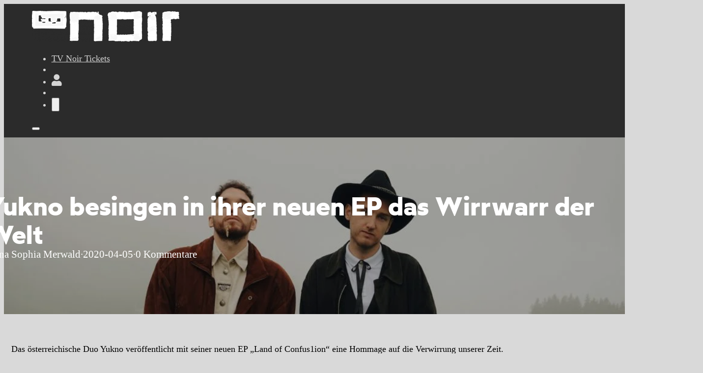

--- FILE ---
content_type: text/html; charset=UTF-8
request_url: https://tvnoir.de/yukno-besingen-das-wirrwarr-dieser-welt/
body_size: 28166
content:
<!DOCTYPE html>
<html lang="de">
<head>
<meta charset="UTF-8">
<meta name="viewport" content="width=device-width, initial-scale=1">
<title>Yukno besingen in ihrer neuen EP das Wirrwarr der Welt - TV Noir</title>
<style>.flying-press-lazy-bg{background-image:none!important;}</style>
<link rel='preload' href='https://tvnoir.de/wp-content/uploads/2020/04/creditjulia-ehgartner-1024x683-1.jpg' as='image' fetchpriority='high' />
<link rel='preload' href='https://tvnoir.de/wp-content/uploads/2020/05/tvnoir_freigestellt_ohne-claim_w-300x63.png' as='image' imagesrcset='https://tvnoir.de/wp-content/uploads/2020/05/tvnoir_freigestellt_ohne-claim_w-300x63.png 300w, https://tvnoir.de/wp-content/uploads/2020/05/tvnoir_freigestellt_ohne-claim_w-400x84.png 400w, https://tvnoir.de/wp-content/uploads/2020/05/tvnoir_freigestellt_ohne-claim_w-1024x215.png 1024w, https://tvnoir.de/wp-content/uploads/2020/05/tvnoir_freigestellt_ohne-claim_w-768x161.png 768w, https://tvnoir.de/wp-content/uploads/2020/05/tvnoir_freigestellt_ohne-claim_w-560x118.png 560w, https://tvnoir.de/wp-content/uploads/2020/05/tvnoir_freigestellt_ohne-claim_w.png 1120w' imagesizes='(max-width: 300px) 100vw, 300px'/>
<link rel='preload' href='https://tvnoir.de/wp-content/cache/flying-press/fa-solid-900.woff2' as='font' type='font/woff2' fetchpriority='high' crossorigin='anonymous'><link rel='preload' href='https://tvnoir.de/wp-content/uploads/2024/10/wotfard-bold-webfont.woff2' as='font' type='font/woff2' fetchpriority='high' crossorigin='anonymous'><link rel='preload' href='https://tvnoir.de/wp-content/cache/flying-press/fa-solid-900.woff' as='font' type='font/woff' fetchpriority='high' crossorigin='anonymous'>
	<!-- Pixel Cat Facebook Pixel Code -->
	<script data-loading-method="user-interaction" data-src="data:text/javascript,%21function%28f%2Cb%2Ce%2Cv%2Cn%2Ct%2Cs%29%7Bif%28f.fbq%29return%3Bn%3Df.fbq%3Dfunction%28%29%7Bn.callMethod%3F%0D%0A%09n.callMethod.apply%28n%2Carguments%29%3An.queue.push%28arguments%29%7D%3Bif%28%21f._fbq%29f._fbq%3Dn%3B%0D%0A%09n.push%3Dn%3Bn.loaded%3D%210%3Bn.version%3D%272.0%27%3Bn.queue%3D%5B%5D%3Bt%3Db.createElement%28e%29%3Bt.async%3D%210%3B%0D%0A%09t.src%3Dv%3Bs%3Db.getElementsByTagName%28e%29%5B0%5D%3Bs.parentNode.insertBefore%28t%2Cs%29%7D%28window%2C%0D%0A%09document%2C%27script%27%2C%27https%3A%2F%2Fconnect.facebook.net%2Fen_US%2Ffbevents.js%27%20%29%3B%0D%0A%09fbq%28%20%27init%27%2C%20%271458760151955175%27%2C%20%7B%22client_ip_address%22%3A%2288.198.6.99%22%2C%22client_user_agent%22%3A%22Mozilla%5C%2F5.0%20%28Macintosh%3B%20Intel%20Mac%20OS%20X%2010_15_7%29%20AppleWebKit%5C%2F537.36%20%28KHTML%2C%20like%20Gecko%29%20Chrome%5C%2F131.0.0.0%20Safari%5C%2F537.36%22%7D%20%29%3Bfbq%28%20%27init%27%2C%20%271458760151955175%27%2C%20%7B%22client_ip_address%22%3A%2288.198.6.99%22%2C%22client_user_agent%22%3A%22Mozilla%5C%2F5.0%20%28Macintosh%3B%20Intel%20Mac%20OS%20X%2010_15_7%29%20AppleWebKit%5C%2F537.36%20%28KHTML%2C%20like%20Gecko%29%20Chrome%5C%2F131.0.0.0%20Safari%5C%2F537.36%22%7D%20%29%3B"></script>
	<!-- DO NOT MODIFY -->
	<!-- End Facebook Pixel Code -->
	<meta name="description" content="Das österreichische Duo Yukno veröffentlicht mit seiner neuen EP „Land of Confus1ion“ eine Hommage auf die Verwirrung unserer Zeit.">
<meta name="robots" content="index, follow, max-snippet:-1, max-image-preview:large, max-video-preview:-1">
<link rel="canonical" href="https://tvnoir.de/yukno-besingen-das-wirrwarr-dieser-welt/">
<meta property="og:url" content="https://tvnoir.de/yukno-besingen-das-wirrwarr-dieser-welt/">
<meta property="og:site_name" content="TV Noir">
<meta property="og:locale" content="de_DE">
<meta property="og:type" content="article">
<meta property="article:author" content="https://facebook.com/tvnoir">
<meta property="article:publisher" content="https://facebook.com/tvnoir">
<meta property="article:section" content="Neues">
<meta property="article:tag" content="Yukno">
<meta property="og:title" content="Yukno besingen in ihrer neuen EP das Wirrwarr der Welt - TV Noir">
<meta property="og:description" content="Das österreichische Duo Yukno veröffentlicht mit seiner neuen EP „Land of Confus1ion“ eine Hommage auf die Verwirrung unserer Zeit.">
<meta property="og:image" content="https://tvnoir.de/wp-content/uploads/2020/04/creditjulia-ehgartner-1024x683-1.jpg">
<meta property="og:image:secure_url" content="https://tvnoir.de/wp-content/uploads/2020/04/creditjulia-ehgartner-1024x683-1.jpg">
<meta property="og:image:width" content="1024">
<meta property="og:image:height" content="683">
<meta property="fb:pages" content="">
<meta property="fb:admins" content="">
<meta property="fb:app_id" content="">
<meta name="twitter:card" content="summary">
<meta name="twitter:title" content="Yukno besingen in ihrer neuen EP das Wirrwarr der Welt - TV Noir">
<meta name="twitter:description" content="Das österreichische Duo Yukno veröffentlicht mit seiner neuen EP „Land of Confus1ion“ eine Hommage auf die Verwirrung unserer Zeit.">
<meta name="twitter:image" content="https://tvnoir.de/wp-content/uploads/2020/04/creditjulia-ehgartner-1024x683-1.jpg">
<style id='wp-img-auto-sizes-contain-inline-css'>img:is([sizes=auto i],[sizes^="auto," i]){contain-intrinsic-size:3000px 1500px}
/*# sourceURL=wp-img-auto-sizes-contain-inline-css */</style>
<style id='classic-theme-styles-inline-css'>/*! This file is auto-generated */
.wp-block-button__link{color:#fff;background-color:#32373c;border-radius:9999px;box-shadow:none;text-decoration:none;padding:calc(.667em + 2px) calc(1.333em + 2px);font-size:1.125em}.wp-block-file__button{background:#32373c;color:#fff;text-decoration:none}
/*# sourceURL=/wp-includes/css/classic-themes.min.css */</style>
<link rel='stylesheet' id='automaticcss-core-css' href='https://tvnoir.de/wp-content/cache/flying-press/31529b084e6a.automatic.css' media='all' />
<link rel='stylesheet' id='automaticcss-gutenberg-css' href='https://tvnoir.de/wp-content/cache/flying-press/6e0d1615db51.automatic-gutenberg.css' media='all' />
<style id='font-awesome-svg-styles-default-inline-css'>.svg-inline--fa {
  display: inline-block;
  height: 1em;
  overflow: visible;
  vertical-align: -.125em;
}
/*# sourceURL=font-awesome-svg-styles-default-inline-css */</style>
<link rel='stylesheet' id='font-awesome-svg-styles-css' href='https://tvnoir.de/wp-content/cache/flying-press/19cf47f65b95.svg-with-js.css' media='all' />
<style id='font-awesome-svg-styles-inline-css'>.wp-block-font-awesome-icon svg::before,
   .wp-rich-text-font-awesome-icon svg::before {content: unset;}
/*# sourceURL=font-awesome-svg-styles-inline-css */</style>
<link rel='stylesheet' id='ab_test_styles-css' href='https://tvnoir.de/wp-content/plugins/bt-bb-ab/css/experiment-frontend.css?ver=6.9' media='all' />
<link rel='stylesheet' id='seatsx-styles-css' href='https://tvnoir.de/wp-content/cache/flying-press/fef0bcfe9374.seatsx-styles.css' media='all' />
<link rel='stylesheet' id='seatsx_event_style-css' href='https://tvnoir.de/wp-content/cache/flying-press/1258b8d7d38a.seatsx-event.css' media='all' />
<style id='woocommerce-inline-inline-css'>.woocommerce form .form-row .required { visibility: visible; }
/*# sourceURL=woocommerce-inline-inline-css */</style>
<link rel='stylesheet' id='wpda_wpdp_public-css' href='https://tvnoir.de/wp-content/cache/flying-press/076b9cf89c72.wpda_public.css' media='all' />
<link rel='stylesheet' id='wc-memberships-frontend-css' href='https://tvnoir.de/wp-content/cache/flying-press/dee0abe91e84.wc-memberships-frontend.min.css' media='all' />
<link rel='stylesheet' id='bricks-frontend-css' href='https://tvnoir.de/wp-content/cache/flying-press/26f1614595ea.frontend-layer.min.css' media='all' />
<style id='bricks-frontend-inline-css'>@font-face{font-display:swap;font-family:"Wotfard";font-weight:700;src:url(https://tvnoir.de/wp-content/uploads/2024/10/wotfard-bold-webfont.woff2) format("woff2");}
@font-face{font-display:swap;font-family:"Geomanist";font-weight:400;src:url(https://tvnoir.de/wp-content/uploads/2024/10/geomanist-medium-webfont.woff2) format("woff2");}

/*# sourceURL=bricks-frontend-inline-css */</style>
<link rel='stylesheet' id='bricks-child-css' href='https://tvnoir.de/wp-content/cache/flying-press/99cb9f911a57.style.css' media='all' />
<link rel='stylesheet' id='bricks-woocommerce-css' href='https://tvnoir.de/wp-content/cache/flying-press/d1631e500259.woocommerce-layer.min.css' media='all' />
<link rel='stylesheet' id='bricks-default-content-css' href='https://tvnoir.de/wp-content/cache/flying-press/cac63fd9b7cc.content-default.min.css' media='all' />
<link rel='stylesheet' id='bricks-font-awesome-6-css' href='https://tvnoir.de/wp-content/cache/flying-press/841aa498a2e8.font-awesome-6-layer.min.css' media='all' />
<link rel='stylesheet' id='font-awesome-official-css' href="https://tvnoir.de/wp-content/cache/flying-press/all.css" media='all'  data-origin-href="https://use.fontawesome.com/releases/v5.15.4/css/all.css"/>
<link rel='stylesheet' id='wpdreams-asl-basic-css' href='https://tvnoir.de/wp-content/cache/flying-press/0c80eea46a26.style.basic.css' media='all' />
<style id='wpdreams-asl-basic-inline-css'>div[id*='ajaxsearchlitesettings'].searchsettings .asl_option_inner label {
						font-size: 0px !important;
						color: rgba(0, 0, 0, 0);
					}
					div[id*='ajaxsearchlitesettings'].searchsettings .asl_option_inner label:after {
						font-size: 11px !important;
						position: absolute;
						top: 0;
						left: 0;
						z-index: 1;
					}
					.asl_w_container {
						width: 100%;
						margin: 0px 0px 0px 0px;
						min-width: 200px;
					}
					div[id*='ajaxsearchlite'].asl_m {
						width: 100%;
					}
					div[id*='ajaxsearchliteres'].wpdreams_asl_results div.resdrg span.highlighted {
						font-weight: bold;
						color: rgba(217, 49, 43, 1);
						background-color: rgba(238, 238, 238, 1);
					}
					div[id*='ajaxsearchliteres'].wpdreams_asl_results .results img.asl_image {
						width: 70px;
						height: 70px;
						object-fit: cover;
					}
					div[id*='ajaxsearchlite'].asl_r .results {
						max-height: none;
					}
					div[id*='ajaxsearchlite'].asl_r {
						position: absolute;
					}
				
						div.asl_r.asl_w.vertical .results .item::after {
							display: block;
							position: absolute;
							bottom: 0;
							content: '';
							height: 1px;
							width: 100%;
							background: #D8D8D8;
						}
						div.asl_r.asl_w.vertical .results .item.asl_last_item::after {
							display: none;
						}
					
/*# sourceURL=wpdreams-asl-basic-inline-css */</style>
<link rel='stylesheet' id='wpdreams-asl-instance-css' href='https://tvnoir.de/wp-content/cache/flying-press/9bee48d81ed3.style-curvy-black.css' media='all' />
<link rel='stylesheet' id='fancybox-css' href='https://tvnoir.de/wp-content/plugins/easy-fancybox/fancybox/1.5.4/jquery.fancybox.css?ver=1768691677' media='screen' />
<style id='fancybox-inline-css'>#fancybox-content{border-color:#ffffff;}#fancybox-title,#fancybox-title-float-main{color:#fff}
/*# sourceURL=fancybox-inline-css */</style>
<link rel='stylesheet' id='automaticcss-bricks-css' href='https://tvnoir.de/wp-content/cache/flying-press/00fc5ebb70bf.automatic-bricks.css' media='all' />
<link rel='stylesheet' id='color-scheme-switcher-frontend-css' href='https://tvnoir.de/wp-content/cache/flying-press/520845523355.frontend.css' media='all' />
<link rel='stylesheet' id='automaticcss-frames-css' href='https://tvnoir.de/wp-content/cache/flying-press/b37f139e4072.automatic-frames.css' media='all' />
<style id='bricks-frontend-inline-inline-css'>html {scroll-behavior: smooth}:root {} html {font-size: var(--root-font-size)} body {color: var(--text-dark)} h1, h2, h3, h4, h5, h6 {font-family: "Wotfard"; font-weight: 700; line-height: 1.1em} body.bricks-is-frontend :focus-visible {outline: none} @supports not selector(:focus-visible) { body.bricks-is-frontend :focus {outline: none; }} .brxe-container {width: var(--content-width)} .woocommerce main.site-main {width: var(--content-width)} #brx-content.wordpress {width: var(--content-width)} html {background-color: var(--bg-light)} body {background: none}.brxe-video .bricks-video-overlay-icon {color: var(--bg-light); text-shadow: 0 0 20px var(--bg-ultra-dark)}.tvn--btn-action {color: var(--text-dark)!important; text-decoration: none; border-radius: 9999px; background-color: var(--warning)}.fr-footer-juliet {background-color: var(--bg-dark); padding-top: var(--space-s); padding-right: var(--gutter); padding-bottom: var(--space-s); padding-left: var(--gutter)}.fr-footer-juliet__inner > *:not(.fr-footer-juliet__social-block),.fr-footer-juliet__social-link {padding: var(--space-xl); background: var(--neutral-trans-20); border-radius: var(--radius); color: var(--white-trans-80); gap: var(--content-gap);} .fr-footer-juliet__form-block,.fr-footer-juliet__social-block {grid-row: span 1;} .fr-footer-juliet__cta-block,.fr-footer-juliet__nav-block{grid-row: span 2;} .fr-footer-juliet :focus-visible {--focus-color: var(--white);}.fr-legal-meta-alpha {display: flex; flex-direction: row; flex-wrap: wrap; column-gap: var(--content-gap); row-gap: calc(var(--content-gap) / 2); font-size: var(--text-s); color: var(--text-light-muted); margin-right: 0; margin-left: 0}.fr-legal-meta-alpha .fr-legal-meta-alpha__nav a {color: var(--white-trans-60);} .fr-legal-meta-alpha .fr-legal-meta-alpha__nav a:hover {color: var(--white);}.fr-legal-meta-alpha--light {color: var(--white-trans-60)}.fr-legal-meta-alpha__copyright {display: flex; width: fit-content}.fr-legal-meta-alpha__nav {display: flex; flex-direction: row; width: auto}.fr-legal-meta-alpha__list {padding-left: 0; display: flex; justify-content: center; flex-wrap: nowrap; column-gap: 1em; row-gap: 1em; margin-top: 0; margin-bottom: 0}.fr-legal-meta-alpha__list {list-style-type: none;}.fr-legal-meta-alpha__list-item {width: auto}:root {--bricks-color-acss_import_transparent: transparent;}#brxe-2edd44 {width: 12rem}#brxe-zwxrqc {font-size: var(--text-l)}#brxe-mvgdle {font-size: var(--text-l)}@media (max-width: 991px) {#brxe-udxfgx {font-size: 3rem}}#brxe-uxpber {color: var(--text-light-muted)}@media (max-width: 991px) {#brxe-uxpber {padding-top: 3rem; padding-bottom: 3rem}}@media (max-width: 991px) {#brxe-siiswp {color: var(--text-light-muted); fill: var(--text-light-muted); --brxe-toggle-scale: 0.8}}@layer bricks {@media (max-width: 991px) {#brxe-etqnep .brx-toggle-div { display: inline-flex; }#brxe-etqnep .brxe-toggle { display: inline-flex; }[data-script-id="etqnep"] .brx-nav-nested-items {opacity: 0;visibility: hidden;gap: 0;position: fixed;z-index: 1001;top: 0;right: 0;bottom: 0;left: 0;display: flex;align-items: center;justify-content: center;flex-direction: column;background-color: #fff;overflow-y: scroll;flex-wrap: nowrap;}#brxe-etqnep.brx-open .brx-nav-nested-items {opacity: 1;visibility: visible;}}}#brxe-etqnep .brx-nav-nested-items > li > a {color: var(--text-light-muted); text-transform: none}#brxe-etqnep .brx-nav-nested-items > li > .brxe-text-link:not(a) {color: var(--text-light-muted); text-transform: none}#brxe-etqnep .brx-nav-nested-items > li > .brxe-icon {color: var(--text-light-muted); text-transform: none}#brxe-etqnep .brx-nav-nested-items > li:has( > .brxe-svg) {color: var(--text-light-muted); text-transform: none}#brxe-etqnep .brx-nav-nested-items > li > .brx-submenu-toggle > * {color: var(--text-light-muted); text-transform: none}#brxe-etqnep .brx-nav-nested-items > li:hover > a {color: var(--text-light)}#brxe-etqnep .brx-nav-nested-items > li:hover > .brxe-text-link:not(a) {color: var(--text-light)}#brxe-etqnep .brx-nav-nested-items > li:hover > .brxe-icon {color: var(--text-light)}#brxe-etqnep .brx-nav-nested-items > li:hover:has( > .brxe-svg) {color: var(--text-light)}#brxe-etqnep .brx-nav-nested-items > li:hover > .brx-submenu-toggle > * {color: var(--text-light)}#brxe-etqnep .brx-nav-nested-items > li > [aria-current="page"] {color: var(--text-light)}#brxe-etqnep .brx-nav-nested-items > li > .brx-submenu-toggle.aria-current > * {color: var(--text-light)}#brxe-etqnep .brx-dropdown-content {background-color: var(--bg-ultra-dark); color: var(--text-light-muted); transition: 0.5s}#brxe-etqnep .brx-nav-nested-items > .brxe-dropdown.open > .brx-dropdown-content {transform: translateY(10px)}#brxe-etqnep.brx-open .brx-nav-nested-items {background-color: var(--bg-ultra-dark); align-items: center; height: fit-content}#brxe-etqnep .brx-dropdown-content > li > a:hover {color: var(--text-light)}#brxe-etqnep .brx-dropdown-content .brx-submenu-toggle > *:hover {color: var(--text-light)}#brxe-etqnep .brx-nav-nested-items {gap: 2rem}@media (max-width: 991px) {#brxe-etqnep.brx-open .brx-nav-nested-items {align-items: center}}#brxe-ee96e3 {justify-content: space-between; flex-direction: row; align-items: center}#brxe-34cd42 {padding-top: calc(var(--space-s) * .7); padding-right: var(--gutter); padding-bottom: calc(var(--space-s) * .7); padding-left: var(--gutter); background-color: var(--text-dark-muted); z-index: 9999999999999999999}#brxe-agkepl {color: var(--text-light-muted)}#footer-juliet-meta {justify-content: center}@media (max-width: 767px) {#footer-juliet-meta {text-align: left; justify-content: flex-start}}
/*# sourceURL=bricks-frontend-inline-inline-css */</style>
<link rel='stylesheet' id='woocommerce-nyp-css' href='https://tvnoir.de/wp-content/cache/flying-press/13251e9eb25a.name-your-price.min.css' media='all' />
<link rel='stylesheet' id='woo_discount_pro_style-css' href='https://tvnoir.de/wp-content/cache/flying-press/2ae8c176a7cd.awdr_style.min.css' media='all' />
<link rel='stylesheet' id='sib-front-css-css' href='https://tvnoir.de/wp-content/cache/flying-press/af1456e33d71.mailin-front.css' media='all' />
<link rel='stylesheet' id='font-awesome-official-v4shim-css' href="https://tvnoir.de/wp-content/cache/flying-press/v4-shims.css" media='all'  data-origin-href="https://use.fontawesome.com/releases/v5.15.4/css/v4-shims.css"/>
<style id='font-awesome-official-v4shim-inline-css'>@font-face{font-display:swap;
font-family: "FontAwesome";

src: url("https://use.fontawesome.com/releases/v5.15.4/webfonts/fa-brands-400.eot"),
		url("https://use.fontawesome.com/releases/v5.15.4/webfonts/fa-brands-400.eot?#iefix") format("embedded-opentype"),
		url("https://use.fontawesome.com/releases/v5.15.4/webfonts/fa-brands-400.woff2") format("woff2"),
		url("https://use.fontawesome.com/releases/v5.15.4/webfonts/fa-brands-400.woff") format("woff"),
		url("https://use.fontawesome.com/releases/v5.15.4/webfonts/fa-brands-400.ttf") format("truetype"),
		url("https://use.fontawesome.com/releases/v5.15.4/webfonts/fa-brands-400.svg#fontawesome") format("svg");
}

@font-face{font-display:swap;
font-family: "FontAwesome";

src: url("https://use.fontawesome.com/releases/v5.15.4/webfonts/fa-solid-900.eot"),
		url("https://use.fontawesome.com/releases/v5.15.4/webfonts/fa-solid-900.eot?#iefix") format("embedded-opentype"),
		url("https://use.fontawesome.com/releases/v5.15.4/webfonts/fa-solid-900.woff2") format("woff2"),
		url("https://use.fontawesome.com/releases/v5.15.4/webfonts/fa-solid-900.woff") format("woff"),
		url("https://use.fontawesome.com/releases/v5.15.4/webfonts/fa-solid-900.ttf") format("truetype"),
		url("https://use.fontawesome.com/releases/v5.15.4/webfonts/fa-solid-900.svg#fontawesome") format("svg");
}

@font-face{font-display:swap;
font-family: "FontAwesome";

src: url("https://use.fontawesome.com/releases/v5.15.4/webfonts/fa-regular-400.eot"),
		url("https://use.fontawesome.com/releases/v5.15.4/webfonts/fa-regular-400.eot?#iefix") format("embedded-opentype"),
		url("https://use.fontawesome.com/releases/v5.15.4/webfonts/fa-regular-400.woff2") format("woff2"),
		url("https://use.fontawesome.com/releases/v5.15.4/webfonts/fa-regular-400.woff") format("woff"),
		url("https://use.fontawesome.com/releases/v5.15.4/webfonts/fa-regular-400.ttf") format("truetype"),
		url("https://use.fontawesome.com/releases/v5.15.4/webfonts/fa-regular-400.svg#fontawesome") format("svg");
unicode-range: U+F004-F005,U+F007,U+F017,U+F022,U+F024,U+F02E,U+F03E,U+F044,U+F057-F059,U+F06E,U+F070,U+F075,U+F07B-F07C,U+F080,U+F086,U+F089,U+F094,U+F09D,U+F0A0,U+F0A4-F0A7,U+F0C5,U+F0C7-F0C8,U+F0E0,U+F0EB,U+F0F3,U+F0F8,U+F0FE,U+F111,U+F118-F11A,U+F11C,U+F133,U+F144,U+F146,U+F14A,U+F14D-F14E,U+F150-F152,U+F15B-F15C,U+F164-F165,U+F185-F186,U+F191-F192,U+F1AD,U+F1C1-F1C9,U+F1CD,U+F1D8,U+F1E3,U+F1EA,U+F1F6,U+F1F9,U+F20A,U+F247-F249,U+F24D,U+F254-F25B,U+F25D,U+F267,U+F271-F274,U+F279,U+F28B,U+F28D,U+F2B5-F2B6,U+F2B9,U+F2BB,U+F2BD,U+F2C1-F2C2,U+F2D0,U+F2D2,U+F2DC,U+F2ED,U+F328,U+F358-F35B,U+F3A5,U+F3D1,U+F410,U+F4AD;
}
/*# sourceURL=font-awesome-official-v4shim-inline-css */</style>
<script src="https://tvnoir.de/wp-content/cache/flying-press/126b08164bc7.plausible-woocommerce-integration.js" id="plausible-woocommerce-integration-js"></script>
<script id="fathom-snippet-js" defer data-wp-strategy="defer" data-site="HASEFLMQ"   data-no-minify data-loading-method="user-interaction" data-src="https://cdn.usefathom.com/script.js"></script>
<script src="https://tvnoir.de/wp-includes/js/jquery/jquery.min.js?ver=3.7.1" id="jquery-core-js"></script>
<script src="https://tvnoir.de/wp-content/plugins/woocommerce/assets/js/jquery-blockui/jquery.blockUI.min.js?ver=2.7.0-wc.10.4.2" id="wc-jquery-blockui-js" defer data-wp-strategy="defer"></script>
<script id="wc-add-to-cart-js-extra">
var wc_add_to_cart_params = {"ajax_url":"/wp-admin/admin-ajax.php","wc_ajax_url":"/?wc-ajax=%%endpoint%%","i18n_view_cart":"Warenkorb anzeigen","cart_url":"https://tvnoir.de/kasse/","is_cart":"","cart_redirect_after_add":"yes"};
//# sourceURL=wc-add-to-cart-js-extra
</script>
<script src="https://tvnoir.de/wp-content/plugins/woocommerce/assets/js/frontend/add-to-cart.min.js?ver=d6843fa9b6df" id="wc-add-to-cart-js" defer data-wp-strategy="defer"></script>
<script src="https://tvnoir.de/wp-content/plugins/woocommerce/assets/js/js-cookie/js.cookie.min.js?ver=691a1e43450e" id="wc-js-cookie-js" defer data-wp-strategy="defer"></script>
<script id="woocommerce-js-extra">
var woocommerce_params = {"ajax_url":"/wp-admin/admin-ajax.php","wc_ajax_url":"/?wc-ajax=%%endpoint%%","i18n_password_show":"Passwort anzeigen","i18n_password_hide":"Passwort ausblenden"};
//# sourceURL=woocommerce-js-extra
</script>
<script src="https://tvnoir.de/wp-content/plugins/woocommerce/assets/js/frontend/woocommerce.min.js?ver=abf4bb282c65" id="woocommerce-js" defer data-wp-strategy="defer"></script>
<script src="https://tvnoir.de/wp-includes/js/underscore.min.js?ver=dadb3f410026" id="underscore-js"></script>
<script src="https://tvnoir.de/wp-includes/js/backbone.min.js?ver=5b5c2ebb1043" id="backbone-js"></script>
<script id="wp-api-request-js-extra">
var wpApiSettings = {"root":"https://tvnoir.de/wp-json/","nonce":"184c0d8f06","versionString":"wp/v2/"};
//# sourceURL=wp-api-request-js-extra
</script>
<script src="https://tvnoir.de/wp-includes/js/api-request.min.js?ver=e40e89bb5b27" id="wp-api-request-js"></script>
<script src="https://tvnoir.de/wp-includes/js/wp-api.min.js?ver=eec9b61d0940" id="wp-api-js"></script>
<script id="wpda_rest_api-js-extra">
var wpdaApiSettings = {"path":"wpda"};
//# sourceURL=wpda_rest_api-js-extra
</script>
<script src="https://tvnoir.de/wp-content/plugins/wp-data-access/public/../assets/js/wpda_rest_api.js?ver=f04d40f86068" id="wpda_rest_api-js"></script>
<script defer data-domain='tvnoir.de' data-api='https://tvnoir.de/wp-json/d6282c/v1/357f/8dd5f28b' data-cfasync='false' src="//tvnoir.de/wp-content/uploads/3de2aee2df/41db6423.js?ver=41146827d18b" id="plausible-analytics-js"></script>
<script id="plausible-analytics-js-after">
window.plausible = window.plausible || function() { (window.plausible.q = window.plausible.q || []).push(arguments) }
//# sourceURL=plausible-analytics-js-after
</script>
<script src="https://tvnoir.de/wp-includes/js/dist/hooks.min.js?ver=90e932bd9e62" id="wp-hooks-js"></script>
<script id="wpm-js-extra">
var wpm = {"ajax_url":"https://tvnoir.de/wp-admin/admin-ajax.php","root":"https://tvnoir.de/wp-json/","nonce_wp_rest":"184c0d8f06","nonce_ajax":"ef21fec684"};
//# sourceURL=wpm-js-extra
</script>
<script src="https://tvnoir.de/wp-content/plugins/pixel-manager-pro-for-woocommerce/js/public/pro/wpm-public__premium_only.p1.min.js?ver=e79aa82c13eb" id="wpm-js"></script>
<script id="wc-cart-fragments-js-extra">
var wc_cart_fragments_params = {"ajax_url":"/wp-admin/admin-ajax.php","wc_ajax_url":"/?wc-ajax=%%endpoint%%","cart_hash_key":"wc_cart_hash_afb9a8ddb4c3b241b5fe2b6bc9fe5f78","fragment_name":"wc_fragments_afb9a8ddb4c3b241b5fe2b6bc9fe5f78","request_timeout":"5000"};
//# sourceURL=wc-cart-fragments-js-extra
</script>
<script src="https://tvnoir.de/wp-content/plugins/woocommerce/assets/js/frontend/cart-fragments.min.js?ver=ae52867db002" id="wc-cart-fragments-js" defer data-wp-strategy="defer"></script>
<script id="color-scheme-switcher-frontend-js-extra">
var acss = {"color_mode":"dark","enable_client_color_preference":"false"};
//# sourceURL=color-scheme-switcher-frontend-js-extra
</script>
<script src="https://tvnoir.de/wp-content/plugins/automaticcss-plugin/classes/Features/Color_Scheme_Switcher/js/frontend.min.js?ver=37df03fb97be" id="color-scheme-switcher-frontend-js"></script>
<script id="sib-front-js-js-extra">
var sibErrMsg = {"invalidMail":"Please fill out valid email address","requiredField":"Please fill out required fields","invalidDateFormat":"Please fill out valid date format","invalidSMSFormat":"Please fill out valid phone number"};
var ajax_sib_front_object = {"ajax_url":"https://tvnoir.de/wp-admin/admin-ajax.php","ajax_nonce":"d0c4e6166e","flag_url":"https://tvnoir.de/wp-content/plugins/mailin/img/flags/"};
//# sourceURL=sib-front-js-js-extra
</script>
<script src="https://tvnoir.de/wp-content/cache/flying-press/84e18e27eece.mailin-front.js" id="sib-front-js-js"></script>
<link rel="https://api.w.org/" href="https://tvnoir.de/wp-json/" /><link rel="alternate" title="JSON" type="application/json" href="https://tvnoir.de/wp-json/wp/v2/posts/242224" /><link rel="EditURI" type="application/rsd+xml" title="RSD" href="https://tvnoir.de/xmlrpc.php?rsd" />
<meta name="generator" content="WordPress 6.9" />
<meta name="generator" content="WooCommerce 10.4.2" />
<link rel='shortlink' href='https://tvnoir.de/?p=242224' />
<script data-cfasync='false' data-no-optimize='1' id='abst_variables'>var bt_ajaxurl = 'https://tvnoir.de/wp-admin/admin-ajax.php';var bt_adminurl = 'https://tvnoir.de/wp-admin/';var bt_pluginurl = 'https://tvnoir.de/wp-content/plugins/bt-bb-ab/';var bt_homeurl = 'https://tvnoir.de';var btab_vars = {"is_admin":false,"post_id":242224,"is_preview":false,"is_agency":true,"is_free":false,"tagging":"1","do_fingerprint":"0","advanced_tracking":"0","abst_server_convert_woo":"0","abst_enable_user_journeys":"0","abst_disable_ai":"0","plugins_uri":"https:\/\/tvnoir.de\/wp-content\/plugins\/bt-bb-ab\/","domain":"https:\/\/tvnoir.de","v":"2.2.6","wait_for_approval":"0","heatmap_pages":false,"heatmap_all_pages":false};var bt_experiments = {};
      var bt_conversion_vars = [];bt_experiments["391486"] = {"name":"Ostern Preis vs Narrativ","target_percentage":"100","url_query":"","conversion_page":"woo-order-received","conversion_url":"","conversion_link_pattern":"","conversion_time":"0","conversion_scroll":"","conversion_style":"bayesian","conversion_selector":"","conversion_text":"","goals":{"1":{"page":"314"},"2":{"selector":"single_add_to_cart_button"},"3":{"text":"Ticket f\u00fcr die TV Noir Show in Berlin"},"4":{"page":"369999"},"5":{"page":"313"},"6":{"":""},"7":{"":""},"8":{"":""},"9":{"":""},"10":{"":""}},"test_type":"ab_test","is_current_user_track":true,"full_page_default_page":"369624","page_variations":{"371114":"https:\/\/tvnoir.de\/show-termine-mks\/"},"variation_meta":"","use_order_value":"1","magic_definition":"","css_test_variations":"2","test_status":"publish","test_winner":"","target_option_device_size":"all"};bt_experiments["391315"] = {"name":"Hero test Zusatzshow","target_percentage":"100","url_query":"","conversion_page":"woo-order-received","conversion_url":"","conversion_link_pattern":"","conversion_time":"0","conversion_scroll":"","conversion_style":"bayesian","conversion_selector":"","conversion_text":"","goals":{"1":{"page":"314"},"2":{"selector":"single_add_to_cart_button"},"3":{"text":"Ticket f\u00fcr die TV Noir Show in Berlin"},"4":{"page":"369999"},"5":{"page":"313"},"6":{"":""},"7":{"":""},"8":{"":""},"9":{"":""},"10":{"":""}},"test_type":"ab_test","is_current_user_track":true,"full_page_default_page":"369624","page_variations":{"371114":"https:\/\/tvnoir.de\/show-termine-mks\/"},"variation_meta":"","use_order_value":"1","magic_definition":"","css_test_variations":"2","test_status":"publish","test_winner":"","target_option_device_size":"all"};bt_experiments["378144"] = {"name":"Saalplan","target_percentage":"100","url_query":"","conversion_page":"woo-order-received","conversion_url":"","conversion_link_pattern":"","conversion_time":"0","conversion_scroll":"","conversion_style":"","conversion_selector":"","conversion_text":"","goals":{"1":{"page":"314"},"2":{"selector":"single_add_to_cart_button"},"3":{"text":"Ticket f\u00fcr die TV Noir Show in Berlin"},"4":{"page":"369999"},"5":{"page":"313"},"6":{"":""},"7":{"":""},"8":{"":""},"9":{"":""},"10":{"":""}},"test_type":"ab_test","is_current_user_track":true,"full_page_default_page":"369624","page_variations":{"371114":"https:\/\/tvnoir.de\/show-termine-mks\/"},"variation_meta":"","use_order_value":"1","magic_definition":"","css_test_variations":"2","test_status":"complete","test_winner":"","target_option_device_size":"all"};bt_experiments["376846"] = {"name":"Above the fold","target_percentage":"100","url_query":"","conversion_page":"woo-order-received","conversion_url":"","conversion_link_pattern":"","conversion_time":"0","conversion_scroll":"","conversion_style":"","conversion_selector":"","conversion_text":"","goals":{"1":{"page":"314"},"2":{"selector":"single_add_to_cart_button"},"3":{"text":"Ticket f\u00fcr die TV Noir Show in Berlin"},"4":{"page":"369999"},"5":{"page":"313"},"6":{"":""},"7":{"":""},"8":{"":""},"9":{"":""},"10":{"":""}},"test_type":"ab_test","is_current_user_track":true,"full_page_default_page":"369624","page_variations":{"371114":"https:\/\/tvnoir.de\/show-termine-mks\/"},"variation_meta":"","use_order_value":"1","magic_definition":"","css_test_variations":"2","test_status":"complete","test_winner":"","target_option_device_size":"all"};bt_experiments["371141"] = {"name":"Testimonials auf Terminen","target_percentage":"100","url_query":"","conversion_page":"woo-order-received","conversion_url":"","conversion_link_pattern":"","conversion_time":"0","conversion_scroll":"","conversion_style":"","conversion_selector":"","conversion_text":"","goals":{"1":{"text":"Ticket f\u00fcr die TV Noir Show in Berlin"},"2":{"page":"314"},"3":{"":""},"4":{"":""},"5":{"":""},"6":{"":""},"7":{"":""},"8":{"":""},"9":{"":""},"10":{"":""}},"test_type":"ab_test","is_current_user_track":true,"full_page_default_page":"false","page_variations":[],"variation_meta":"","use_order_value":"1","magic_definition":"","css_test_variations":"2","test_status":"complete","test_winner":"","target_option_device_size":"all"};bt_experiments["371113"] = {"name":"Mailschranke","target_percentage":"100","url_query":"","conversion_page":"woo-order-received","conversion_url":"","conversion_link_pattern":"","conversion_time":"0","conversion_scroll":"","conversion_style":"","conversion_selector":"","conversion_text":"","goals":{"1":{"page":"314"},"2":{"selector":"single_add_to_cart_button"},"3":{"text":"Ticket f\u00fcr die TV Noir Show in Berlin"},"4":{"page":"369999"},"5":{"page":"313"},"6":{"":""},"7":{"":""},"8":{"":""},"9":{"":""},"10":{"":""}},"test_type":"full_page","is_current_user_track":true,"full_page_default_page":"369624","page_variations":{"371114":"https:\/\/tvnoir.de\/show-termine-mks\/"},"variation_meta":"","use_order_value":"1","magic_definition":"","css_test_variations":"2","test_status":"complete","test_winner":"","target_option_device_size":"all"};</script><style>.page-id-369624,.postid-369624{display:none;} .369624{display:none;}</style><style id='absthide'>/* Default hidden styles for all variations */
        [bt-variation]:not(.bt-show-variation),
        [data-bt-variation]:not(.bt-show-variation),
        [class*='ab-var-'] {
            opacity: 0 !important;
            display: none !important;
        }

        /* First hidden element uses display: inherit */
        [bt-variation]:not(.bt-show-variation):first-of-type,
        [data-bt-variation]:not(.bt-show-variation):first-of-type,
        [class*='ab-var-']:first-of-type {
            display: inherit !important; /* Ensure it still occupies layout space */
        }

        /* When the body has the ab-test-setup-complete class, revert to fully hidden */
        body.ab-test-setup-complete [bt-variation]:not(.bt-show-variation),
        body.ab-test-setup-complete [data-bt-variation]:not(.bt-show-variation),
        body.ab-test-setup-complete [class*='ab-var-'] {
            display: none !important;
            opacity: 1 !important; /* Reset opacity just in case */
            visibility: visible !important; /* Reset visibility */
        }

        /* Don't apply variation hiding when Beaver Builder is active */
        body.fl-builder-edit [bt-variation]:not(.bt-show-variation),
        body.fl-builder-edit [data-bt-variation]:not(.bt-show-variation),
        body.fl-builder-edit [class*='ab-var-'] {
            display: inherit !important;
            opacity: 1 !important;
            visibility: visible !important;
        }

        /* Ensure variations are visible in , Bakery  and Bricks builders */
        #breakdance_canvas [bt-eid], #editor [data-bt-eid], body[data-builder-window='iframe'] .brx-body [bt-eid],  .vc_editor .vc_element [class*='ab-var-'] {
            display: inherit !important; /* Retain inherited display type */
            opacity: 1 !important; /* Fully visible */
            visibility: visible !important; /* Ensure it's interactable */
        }</style><style>[bt_hidden=true] { display: none !important; visibility: hidden !important; height: 0 !important; }</style><script data-cfasync='false' data-no-optimize='1' id='abst_conv_details'>
          var conversion_details = {"391486":{"conversion_page_id":"woo-order-received","target_percentage":"100","time_active":"0","scroll_depth":"","url_query":"","conversion_text":"","use_order_value":"1"},"391315":{"conversion_page_id":"woo-order-received","target_percentage":"100","time_active":"0","scroll_depth":"","url_query":"","conversion_text":"","use_order_value":"1"}};
          var current_page = [242224];
        </script>  <style type="text/css">.pewc-group-content-wrapper {
      background-color:  !important;
    }
    ul.pewc-product-extra-groups {
      margin-left: px;
      margin-bottom: px;
      padding: px;
      background-color: ;
    }
    .pewc-product-extra-groups > li {
      margin-left: px;
      margin-bottom: px;
      padding-top: px;
      padding-bottom: px;
      padding-left: px;
      padding-right: px;
      background-color: ;
      color: 0;
    }

    
    
          .pewc-group-heading-wrapper h3 {
        color: #333;
      }
    
          .pewc-group-heading-wrapper h3 {
        font-size: 32px;
      }
    
          .pewc-preset-style .pewc-groups-accordion .pewc-group-wrap h3 {
        background-color: transparent;
      }
      .pewc-groups-accordion .pewc-group-heading-wrapper, .pewc-preset-style .pewc-groups-accordion .pewc-group-wrap h3 {
        background-color: #eee;
      }
    
          .pewc-group-description {
      color: #222;
      }
    
          .pewc-group-description {
        font-size: 18px;
      }
    
          .pewc-step-buttons .pewc-next-step-button[data-direction="next"] {
        background-color: #eee;
      }
              .pewc-step-buttons .pewc-next-step-button[data-direction="next"] {
        color: #222;
      }
    
          .pewc-step-buttons .pewc-next-step-button[data-direction="previous"] {
        background-color: #eee;
      }
              .pewc-step-buttons .pewc-next-step-button[data-direction="previous"] {
        color: #222;
      }
    
          .pewc-steps-wrapper .pewc-tab  {
        background: #f9f9f9;
      }
      .pewc-steps-wrapper .pewc-tab:after {
        border-left-color: #f9f9f9;
      }
    
          .pewc-steps-wrapper .pewc-tab.active-tab  {
        background: #f1f1f1;
      }
      .pewc-steps-wrapper .pewc-tab.active-tab:after {
        border-left-color: #f1f1f1;
      }
    
          .pewc-preset-style .pewc-tabs-wrapper .pewc-tab  {
        background: #f1f1f1;
        border-color: #f1f1f1;
        border-bottom-color: #fff;

      }
    
          .pewc-preset-style .pewc-tabs-wrapper .pewc-tab.active-tab  {
        background: #fff;
        border-bottom-color: #fff;
      }
    
          .pewc-groups-accordion .pewc-group-wrap h3::before {
        border-color: #222;
      }
    
          .pewc-groups-accordion .pewc-group-wrap h3::before {
        height: 0.3em;
        width: 0.3em;
      }
        
                textarea.pewc-form-field {
      height: em;
    }
          .pewc-has-hex .pewc-radio-images-wrapper[class*=" pewc-columns-"] .pewc-radio-image-wrapper,
      .pewc-hex {
        width: 60px;
      }
                .pewc-hex {
        height: 60px;
      }
          .pewc-preset-style .pewc-radio-image-wrapper.checked,
      .pewc-preset-style .pewc-checkbox-image-wrapper.checked,
      .pewc-preset-style .checked .pewc-hex {
        border-color:  #2196f3;
      }
      /* 3.25.4, so that hover is only applied on screens with mice */
      @media (pointer: fine) {
        .pewc-preset-style .pewc-radio-image-wrapper:hover,
        .pewc-preset-style .pewc-checkbox-image-wrapper:hover,
        .pewc-preset-style .pewc-radio-image-wrapper:hover .pewc-hex {
          border-color:  #2196f3;
        }
      }
          .pewc-preset-style .pewc-radio-image-wrapper,
      .pewc-preset-style .pewc-checkbox-image-wrapper {
        padding: 8px
      }
          .pewc-preset-style .products-quantities-independent:not(.pewc-column-wrapper) .pewc-checkbox-desc-wrapper,
      .pewc-preset-style .products-quantities-independent:not(.pewc-column-wrapper) .pewc-radio-desc-wrapper {
        display: grid;
      }</style>
    <script>
    (function() {
      const params = new URLSearchParams(window.location.search);
      const utms = ['utm_source', 'utm_medium', 'utm_campaign', 'utm_term', 'utm_content'];

      console.log("🔍 Tracking-Script aktiviert");

      utms.forEach(function(param) {
        const value = params.get(param);
        if (value) {
          document.cookie = param + "=" + encodeURIComponent(value) + "; path=/; max-age=" + 60*60*24*5 + "; SameSite=Lax";
          console.log("✅ Cookie gesetzt für", param, "=", value);
        }
      });
    })();
  </script>
  <style>.acf-hidden {
            display: none !important;
          }</style>	<noscript><style>.woocommerce-product-gallery{ opacity: 1 !important; }</style></noscript>
					
				
								<link rel="stylesheet" href="https://tvnoir.de/wp-content/cache/flying-press/112cf0bf6b9d.2494a7883bea.google-font.css" media="all" />
				
<!-- START Pixel Manager for WooCommerce -->

		<script data-loading-method="user-interaction" data-src="data:text/javascript,window.wpmDataLayer%20%3D%20window.wpmDataLayer%20%7C%7C%20%7B%7D%3B%0A%09%09%09window.wpmDataLayer%20%3D%20Object.assign%28window.wpmDataLayer%2C%20%7B%22cart%22%3A%7B%7D%2C%22cart_item_keys%22%3A%7B%7D%2C%22version%22%3A%7B%22number%22%3A%221.54.1%22%2C%22pro%22%3Atrue%2C%22eligible_for_updates%22%3Atrue%2C%22distro%22%3A%22fms%22%2C%22beta%22%3Afalse%2C%22show%22%3Atrue%7D%2C%22pixels%22%3A%7B%22google%22%3A%7B%22linker%22%3A%7B%22settings%22%3Anull%7D%2C%22user_id%22%3Afalse%2C%22ads%22%3A%7B%22conversion_ids%22%3A%7B%22AW-946732303%22%3A%223otICJPYiPcZEI_6t8MD%22%7D%2C%22dynamic_remarketing%22%3A%7B%22status%22%3Atrue%2C%22id_type%22%3A%22post_id%22%2C%22send_events_with_parent_ids%22%3Atrue%7D%2C%22google_business_vertical%22%3A%22retail%22%2C%22phone_conversion_number%22%3A%22%22%2C%22phone_conversion_label%22%3A%22%22%7D%2C%22tag_id%22%3A%22AW-946732303%22%2C%22tag_id_suppressed%22%3A%5B%5D%2C%22tag_gateway%22%3A%7B%22measurement_path%22%3A%22%22%7D%2C%22tcf_support%22%3Afalse%2C%22consent_mode%22%3A%7B%22is_active%22%3Atrue%2C%22wait_for_update%22%3A500%2C%22ads_data_redaction%22%3Afalse%2C%22url_passthrough%22%3Atrue%7D%7D%2C%22facebook%22%3A%7B%22pixel_id%22%3A%221458760151955175%22%2C%22dynamic_remarketing%22%3A%7B%22id_type%22%3A%22post_id%22%7D%2C%22capi%22%3Atrue%2C%22advanced_matching%22%3Atrue%2C%22exclusion_patterns%22%3A%5B%5D%2C%22fbevents_js_url%22%3A%22https%3A%2F%2Fconnect.facebook.net%2Fen_US%2Ffbevents.js%22%7D%7D%2C%22shop%22%3A%7B%22list_name%22%3A%22Blog%20Post%20%7C%20Yukno%20besingen%20in%20ihrer%20neuen%20EP%20das%20Wirrwarr%20der%20Welt%22%2C%22list_id%22%3A%22blog_post_yukno-besingen-in-ihrer-neuen-ep-das-wirrwarr-der-welt%22%2C%22page_type%22%3A%22blog_post%22%2C%22currency%22%3A%22EUR%22%2C%22selectors%22%3A%7B%22addToCart%22%3A%5B%5D%2C%22beginCheckout%22%3A%5B%5D%7D%2C%22order_duplication_prevention%22%3Atrue%2C%22view_item_list_trigger%22%3A%7B%22test_mode%22%3Afalse%2C%22background_color%22%3A%22green%22%2C%22opacity%22%3A0.5%2C%22repeat%22%3Atrue%2C%22timeout%22%3A1000%2C%22threshold%22%3A0.8%7D%2C%22variations_output%22%3Atrue%2C%22session_active%22%3Afalse%7D%2C%22page%22%3A%7B%22id%22%3A242224%2C%22title%22%3A%22Yukno%20besingen%20in%20ihrer%20neuen%20EP%20das%20Wirrwarr%20der%20Welt%22%2C%22type%22%3A%22post%22%2C%22categories%22%3A%5B%7B%22term_id%22%3A1%2C%22name%22%3A%22Neues%22%2C%22slug%22%3A%22neues%22%2C%22term_group%22%3A0%2C%22term_taxonomy_id%22%3A1%2C%22taxonomy%22%3A%22category%22%2C%22description%22%3A%22%22%2C%22parent%22%3A0%2C%22count%22%3A337%2C%22filter%22%3A%22raw%22%2C%22cat_ID%22%3A1%2C%22category_count%22%3A337%2C%22category_description%22%3A%22%22%2C%22cat_name%22%3A%22Neues%22%2C%22category_nicename%22%3A%22neues%22%2C%22category_parent%22%3A0%7D%5D%2C%22parent%22%3A%7B%22id%22%3A0%2C%22title%22%3A%22Yukno%20besingen%20in%20ihrer%20neuen%20EP%20das%20Wirrwarr%20der%20Welt%22%2C%22type%22%3A%22post%22%2C%22categories%22%3A%5B%7B%22term_id%22%3A1%2C%22name%22%3A%22Neues%22%2C%22slug%22%3A%22neues%22%2C%22term_group%22%3A0%2C%22term_taxonomy_id%22%3A1%2C%22taxonomy%22%3A%22category%22%2C%22description%22%3A%22%22%2C%22parent%22%3A0%2C%22count%22%3A337%2C%22filter%22%3A%22raw%22%2C%22cat_ID%22%3A1%2C%22category_count%22%3A337%2C%22category_description%22%3A%22%22%2C%22cat_name%22%3A%22Neues%22%2C%22category_nicename%22%3A%22neues%22%2C%22category_parent%22%3A0%7D%5D%7D%7D%2C%22general%22%3A%7B%22user_logged_in%22%3Afalse%2C%22scroll_tracking_thresholds%22%3A%5B%2225%22%2C%2250%22%2C%2275%22%2C%2290%22%5D%2C%22page_id%22%3A242224%2C%22exclude_domains%22%3A%5B%5D%2C%22server_2_server%22%3A%7B%22active%22%3Atrue%2C%22user_agent_exclude_patterns%22%3A%5B%5D%2C%22ip_exclude_list%22%3A%5B%5D%2C%22pageview_event_s2s%22%3A%7B%22is_active%22%3Afalse%2C%22pixels%22%3A%5B%22facebook%22%5D%7D%7D%2C%22consent_management%22%3A%7B%22explicit_consent%22%3Afalse%7D%2C%22lazy_load_pmw%22%3Afalse%2C%22chunk_base_path%22%3A%22https%3A%2F%2Ftvnoir.de%2Fwp-content%2Fplugins%2Fpixel-manager-pro-for-woocommerce%2Fjs%2Fpublic%2Fpro%2F%22%2C%22modules%22%3A%7B%22load_deprecated_functions%22%3Atrue%7D%7D%7D%29%3B"></script>

		
<!-- END Pixel Manager for WooCommerce -->
<script type="text/javascript" async data-loading-method="user-interaction" data-src="https://cdn.brevo.com/js/sdk-loader.js"></script>
<script type="text/javascript">
  window.Brevo = window.Brevo || [];
  window.Brevo.push(['init', {"client_key":"ttu4kc783eo9kmb9xiigwdye","email_id":null,"push":{"customDomain":"https:\/\/tvnoir.de\/wp-content\/plugins\/mailin\/"},"service_worker_url":"wonderpush-worker-loader.min.js?webKey=66250337a7029775c787f9ffec9d8df1b30668520a66fb73af48631a62a99e68","frame_url":"brevo-frame.html"}]);
</script><script type="text/javascript" async data-loading-method="user-interaction" data-src="https://cdn.by.wonderpush.com/sdk/1.1/wonderpush-loader.min.js"></script>
<script type="text/javascript">
  window.WonderPush = window.WonderPush || [];
  window.WonderPush.push(['init', {"customDomain":"https:\/\/tvnoir.de\/wp-content\/plugins\/mailin\/","serviceWorkerUrl":"wonderpush-worker-loader.min.js?webKey=66250337a7029775c787f9ffec9d8df1b30668520a66fb73af48631a62a99e68","frameUrl":"wonderpush.min.html","webKey":"66250337a7029775c787f9ffec9d8df1b30668520a66fb73af48631a62a99e68"}]);
</script><script type="text/javascript" async data-loading-method="user-interaction" data-src="https://cdn.brevo.com/js/sdk-loader.js"></script><script type="text/javascript">
            window.Brevo = window.Brevo || [];
            window.Brevo.push(["init", {
                client_key: "ttu4kc783eo9kmb9xiigwdye",
                email_id: "",
                push: {
                    customDomain: "https://tvnoir.de\/wp-content\/plugins\/woocommerce-sendinblue-newsletter-subscription\/"
                }
            }]);
        </script><link rel="icon" href="https://tvnoir.de/wp-content/uploads/2017/07/cropped-tvn-apple-touch-icon-100x100.png" sizes="32x32" />
<link rel="icon" href="https://tvnoir.de/wp-content/uploads/2017/07/cropped-tvn-apple-touch-icon-250x250.png" sizes="192x192" />
<link rel="apple-touch-icon" href="https://tvnoir.de/wp-content/uploads/2017/07/cropped-tvn-apple-touch-icon-250x250.png" />
<meta name="msapplication-TileImage" content="https://tvnoir.de/wp-content/uploads/2017/07/cropped-tvn-apple-touch-icon-300x300.png" />
<style id='wp-block-paragraph-inline-css'>.is-small-text{font-size:.875em}.is-regular-text{font-size:1em}.is-large-text{font-size:2.25em}.is-larger-text{font-size:3em}.has-drop-cap:not(:focus):first-letter{float:left;font-size:8.4em;font-style:normal;font-weight:100;line-height:.68;margin:.05em .1em 0 0;text-transform:uppercase}body.rtl .has-drop-cap:not(:focus):first-letter{float:none;margin-left:.1em}p.has-drop-cap.has-background{overflow:hidden}:root :where(p.has-background){padding:1.25em 2.375em}:where(p.has-text-color:not(.has-link-color)) a{color:inherit}p.has-text-align-left[style*="writing-mode:vertical-lr"],p.has-text-align-right[style*="writing-mode:vertical-rl"]{rotate:180deg}
/*# sourceURL=https://tvnoir.de/wp-includes/blocks/paragraph/style.min.css */</style>
<style id='global-styles-inline-css'>:root{--wp--preset--aspect-ratio--square: 1;--wp--preset--aspect-ratio--4-3: 4/3;--wp--preset--aspect-ratio--3-4: 3/4;--wp--preset--aspect-ratio--3-2: 3/2;--wp--preset--aspect-ratio--2-3: 2/3;--wp--preset--aspect-ratio--16-9: 16/9;--wp--preset--aspect-ratio--9-16: 9/16;--wp--preset--color--black: #000000;--wp--preset--color--cyan-bluish-gray: #abb8c3;--wp--preset--color--white: #ffffff;--wp--preset--color--pale-pink: #f78da7;--wp--preset--color--vivid-red: #cf2e2e;--wp--preset--color--luminous-vivid-orange: #ff6900;--wp--preset--color--luminous-vivid-amber: #fcb900;--wp--preset--color--light-green-cyan: #7bdcb5;--wp--preset--color--vivid-green-cyan: #00d084;--wp--preset--color--pale-cyan-blue: #8ed1fc;--wp--preset--color--vivid-cyan-blue: #0693e3;--wp--preset--color--vivid-purple: #9b51e0;--wp--preset--gradient--vivid-cyan-blue-to-vivid-purple: linear-gradient(135deg,rgb(6,147,227) 0%,rgb(155,81,224) 100%);--wp--preset--gradient--light-green-cyan-to-vivid-green-cyan: linear-gradient(135deg,rgb(122,220,180) 0%,rgb(0,208,130) 100%);--wp--preset--gradient--luminous-vivid-amber-to-luminous-vivid-orange: linear-gradient(135deg,rgb(252,185,0) 0%,rgb(255,105,0) 100%);--wp--preset--gradient--luminous-vivid-orange-to-vivid-red: linear-gradient(135deg,rgb(255,105,0) 0%,rgb(207,46,46) 100%);--wp--preset--gradient--very-light-gray-to-cyan-bluish-gray: linear-gradient(135deg,rgb(238,238,238) 0%,rgb(169,184,195) 100%);--wp--preset--gradient--cool-to-warm-spectrum: linear-gradient(135deg,rgb(74,234,220) 0%,rgb(151,120,209) 20%,rgb(207,42,186) 40%,rgb(238,44,130) 60%,rgb(251,105,98) 80%,rgb(254,248,76) 100%);--wp--preset--gradient--blush-light-purple: linear-gradient(135deg,rgb(255,206,236) 0%,rgb(152,150,240) 100%);--wp--preset--gradient--blush-bordeaux: linear-gradient(135deg,rgb(254,205,165) 0%,rgb(254,45,45) 50%,rgb(107,0,62) 100%);--wp--preset--gradient--luminous-dusk: linear-gradient(135deg,rgb(255,203,112) 0%,rgb(199,81,192) 50%,rgb(65,88,208) 100%);--wp--preset--gradient--pale-ocean: linear-gradient(135deg,rgb(255,245,203) 0%,rgb(182,227,212) 50%,rgb(51,167,181) 100%);--wp--preset--gradient--electric-grass: linear-gradient(135deg,rgb(202,248,128) 0%,rgb(113,206,126) 100%);--wp--preset--gradient--midnight: linear-gradient(135deg,rgb(2,3,129) 0%,rgb(40,116,252) 100%);--wp--preset--font-size--small: 13px;--wp--preset--font-size--medium: 20px;--wp--preset--font-size--large: 36px;--wp--preset--font-size--x-large: 42px;--wp--preset--spacing--20: 0.44rem;--wp--preset--spacing--30: 0.67rem;--wp--preset--spacing--40: 1rem;--wp--preset--spacing--50: 1.5rem;--wp--preset--spacing--60: 2.25rem;--wp--preset--spacing--70: 3.38rem;--wp--preset--spacing--80: 5.06rem;--wp--preset--shadow--natural: 6px 6px 9px rgba(0, 0, 0, 0.2);--wp--preset--shadow--deep: 12px 12px 50px rgba(0, 0, 0, 0.4);--wp--preset--shadow--sharp: 6px 6px 0px rgba(0, 0, 0, 0.2);--wp--preset--shadow--outlined: 6px 6px 0px -3px rgb(255, 255, 255), 6px 6px rgb(0, 0, 0);--wp--preset--shadow--crisp: 6px 6px 0px rgb(0, 0, 0);}:where(.is-layout-flex){gap: 0.5em;}:where(.is-layout-grid){gap: 0.5em;}body .is-layout-flex{display: flex;}.is-layout-flex{flex-wrap: wrap;align-items: center;}.is-layout-flex > :is(*, div){margin: 0;}body .is-layout-grid{display: grid;}.is-layout-grid > :is(*, div){margin: 0;}:where(.wp-block-columns.is-layout-flex){gap: 2em;}:where(.wp-block-columns.is-layout-grid){gap: 2em;}:where(.wp-block-post-template.is-layout-flex){gap: 1.25em;}:where(.wp-block-post-template.is-layout-grid){gap: 1.25em;}.has-black-color{color: var(--wp--preset--color--black) !important;}.has-cyan-bluish-gray-color{color: var(--wp--preset--color--cyan-bluish-gray) !important;}.has-white-color{color: var(--wp--preset--color--white) !important;}.has-pale-pink-color{color: var(--wp--preset--color--pale-pink) !important;}.has-vivid-red-color{color: var(--wp--preset--color--vivid-red) !important;}.has-luminous-vivid-orange-color{color: var(--wp--preset--color--luminous-vivid-orange) !important;}.has-luminous-vivid-amber-color{color: var(--wp--preset--color--luminous-vivid-amber) !important;}.has-light-green-cyan-color{color: var(--wp--preset--color--light-green-cyan) !important;}.has-vivid-green-cyan-color{color: var(--wp--preset--color--vivid-green-cyan) !important;}.has-pale-cyan-blue-color{color: var(--wp--preset--color--pale-cyan-blue) !important;}.has-vivid-cyan-blue-color{color: var(--wp--preset--color--vivid-cyan-blue) !important;}.has-vivid-purple-color{color: var(--wp--preset--color--vivid-purple) !important;}.has-black-background-color{background-color: var(--wp--preset--color--black) !important;}.has-cyan-bluish-gray-background-color{background-color: var(--wp--preset--color--cyan-bluish-gray) !important;}.has-white-background-color{background-color: var(--wp--preset--color--white) !important;}.has-pale-pink-background-color{background-color: var(--wp--preset--color--pale-pink) !important;}.has-vivid-red-background-color{background-color: var(--wp--preset--color--vivid-red) !important;}.has-luminous-vivid-orange-background-color{background-color: var(--wp--preset--color--luminous-vivid-orange) !important;}.has-luminous-vivid-amber-background-color{background-color: var(--wp--preset--color--luminous-vivid-amber) !important;}.has-light-green-cyan-background-color{background-color: var(--wp--preset--color--light-green-cyan) !important;}.has-vivid-green-cyan-background-color{background-color: var(--wp--preset--color--vivid-green-cyan) !important;}.has-pale-cyan-blue-background-color{background-color: var(--wp--preset--color--pale-cyan-blue) !important;}.has-vivid-cyan-blue-background-color{background-color: var(--wp--preset--color--vivid-cyan-blue) !important;}.has-vivid-purple-background-color{background-color: var(--wp--preset--color--vivid-purple) !important;}.has-black-border-color{border-color: var(--wp--preset--color--black) !important;}.has-cyan-bluish-gray-border-color{border-color: var(--wp--preset--color--cyan-bluish-gray) !important;}.has-white-border-color{border-color: var(--wp--preset--color--white) !important;}.has-pale-pink-border-color{border-color: var(--wp--preset--color--pale-pink) !important;}.has-vivid-red-border-color{border-color: var(--wp--preset--color--vivid-red) !important;}.has-luminous-vivid-orange-border-color{border-color: var(--wp--preset--color--luminous-vivid-orange) !important;}.has-luminous-vivid-amber-border-color{border-color: var(--wp--preset--color--luminous-vivid-amber) !important;}.has-light-green-cyan-border-color{border-color: var(--wp--preset--color--light-green-cyan) !important;}.has-vivid-green-cyan-border-color{border-color: var(--wp--preset--color--vivid-green-cyan) !important;}.has-pale-cyan-blue-border-color{border-color: var(--wp--preset--color--pale-cyan-blue) !important;}.has-vivid-cyan-blue-border-color{border-color: var(--wp--preset--color--vivid-cyan-blue) !important;}.has-vivid-purple-border-color{border-color: var(--wp--preset--color--vivid-purple) !important;}.has-vivid-cyan-blue-to-vivid-purple-gradient-background{background: var(--wp--preset--gradient--vivid-cyan-blue-to-vivid-purple) !important;}.has-light-green-cyan-to-vivid-green-cyan-gradient-background{background: var(--wp--preset--gradient--light-green-cyan-to-vivid-green-cyan) !important;}.has-luminous-vivid-amber-to-luminous-vivid-orange-gradient-background{background: var(--wp--preset--gradient--luminous-vivid-amber-to-luminous-vivid-orange) !important;}.has-luminous-vivid-orange-to-vivid-red-gradient-background{background: var(--wp--preset--gradient--luminous-vivid-orange-to-vivid-red) !important;}.has-very-light-gray-to-cyan-bluish-gray-gradient-background{background: var(--wp--preset--gradient--very-light-gray-to-cyan-bluish-gray) !important;}.has-cool-to-warm-spectrum-gradient-background{background: var(--wp--preset--gradient--cool-to-warm-spectrum) !important;}.has-blush-light-purple-gradient-background{background: var(--wp--preset--gradient--blush-light-purple) !important;}.has-blush-bordeaux-gradient-background{background: var(--wp--preset--gradient--blush-bordeaux) !important;}.has-luminous-dusk-gradient-background{background: var(--wp--preset--gradient--luminous-dusk) !important;}.has-pale-ocean-gradient-background{background: var(--wp--preset--gradient--pale-ocean) !important;}.has-electric-grass-gradient-background{background: var(--wp--preset--gradient--electric-grass) !important;}.has-midnight-gradient-background{background: var(--wp--preset--gradient--midnight) !important;}.has-small-font-size{font-size: var(--wp--preset--font-size--small) !important;}.has-medium-font-size{font-size: var(--wp--preset--font-size--medium) !important;}.has-large-font-size{font-size: var(--wp--preset--font-size--large) !important;}.has-x-large-font-size{font-size: var(--wp--preset--font-size--x-large) !important;}
/*# sourceURL=global-styles-inline-css */</style>
<link rel='stylesheet' id='wc-blocks-style-css' href='https://tvnoir.de/wp-content/cache/flying-press/e2d671c403c7.wc-blocks.css' media='all' />
<link rel='stylesheet' id='wp-block-library-css' href='https://tvnoir.de/wp-content/cache/flying-press/693359d40ab4.style.min.css' media='all' />
<style id='wp-block-library-inline-css'>:where(figure) { margin: 0; }
/*wp_block_styles_on_demand_placeholder:696c17de0ff5c*/
/*# sourceURL=wp-block-library-inline-css */</style>
<style>.flying-press-youtube{display:inline-block;position:relative;width:100%;padding-bottom:56.23%;overflow:hidden;cursor:pointer}
      .flying-press-youtube:hover{filter:brightness(.9)}
      .flying-press-youtube img{position:absolute;inset:0;width:100%;height:auto;margin:auto}
      .flying-press-youtube svg{position:absolute;top:50%;left:50%;transform:translate(-50%,-50%)}
      .flying-press-youtube iframe{position:absolute;inset:0;width:100%;height:100%}</style></head>

<body class="wp-singular post-template-default single single-post postid-242224 single-format-standard wp-theme-bricks wp-child-theme-bricks-child theme-bricks bt-hidevars contextual-adminbar-color pewc-quantity-layout-grid pewc-preset-style pewc-style-simple woocommerce-no-js brx-body bricks-is-frontend wp-embed-responsive">		<a class="skip-link" href="#brx-content">Zum Hauptinhalt springen</a>

					<a class="skip-link" href="#brx-footer">Zum Footer springen</a>
			<header id="brx-header"><div id="brxe-34cd42" class="brxe-section"><div id="brxe-ee96e3" class="brxe-container"><a id="brxe-2edd44" class="brxe-image tag" href="/" title="home" aria-label="home"><img width="300" height="63" src="https://tvnoir.de/wp-content/uploads/2020/05/tvnoir_freigestellt_ohne-claim_w-300x63.png" class="css-filter size-medium" alt="TV Noir – Bühne für handgemachte Musik, Talk und Spiele" decoding="async" srcset="https://tvnoir.de/wp-content/uploads/2020/05/tvnoir_freigestellt_ohne-claim_w-300x63.png 300w, https://tvnoir.de/wp-content/uploads/2020/05/tvnoir_freigestellt_ohne-claim_w-400x84.png 400w, https://tvnoir.de/wp-content/uploads/2020/05/tvnoir_freigestellt_ohne-claim_w-1024x215.png 1024w, https://tvnoir.de/wp-content/uploads/2020/05/tvnoir_freigestellt_ohne-claim_w-768x161.png 768w, https://tvnoir.de/wp-content/uploads/2020/05/tvnoir_freigestellt_ohne-claim_w-560x118.png 560w, https://tvnoir.de/wp-content/uploads/2020/05/tvnoir_freigestellt_ohne-claim_w.png 1120w" sizes="(max-width: 300px) 100vw, 300px"  loading="eager" fetchpriority="high"/></a><nav id="brxe-etqnep" data-script-id="etqnep" class="brxe-nav-nested" aria-label="Menü" data-toggle="tablet_portrait"><ul id="brxe-uxpber" class="brxe-block brx-nav-nested-items"><li class="menu-item"><a class="brxe-text-link" href="https://tvnoir.de/tv-noir-shows/">TV Noir Tickets</a></li><li class="menu-item"><a href="https://tvnoir.de/warenkorb/" class="bricks-link-wrapper"><i id="brxe-zwxrqc" class="fas fa-cart-shopping brxe-icon"></i></a></li><li class="menu-item"><a href="https://tvnoir.de/kundenkonto/" class="bricks-link-wrapper"><i id="brxe-mvgdle" class="fa fa-user brxe-icon"></i></a></li><li class="menu-item"><a class="brxe-button tvn--btn-action display--none bricks-button bricks-background-primary" href="https://tvnoir.de/plus/">TV Noir plus kostenlos testen</a></li><li class="menu-item"><button id="brxe-udxfgx" data-script-id="udxfgx" class="brxe-toggle brx-toggle-div" aria-label="Öffnen" aria-expanded="false"><i class="fa fa-circle-xmark"></i></button></li></ul><button id="brxe-siiswp" data-script-id="siiswp" class="brxe-toggle" aria-label="Öffnen" aria-expanded="false"><span class="brxa-wrap"><span class="brxa-inner"></span></span></button></nav></div></div></header><main id="brx-content" class="layout-default"><div class="bricks-post-header has-image" style="background-image: url(https://tvnoir.de/wp-content/uploads/2020/04/creditjulia-ehgartner-1024x683-1.jpg)">
	<div class="brxe-container">
		<h1 class="brxe-post-title">Yukno besingen in ihrer neuen EP das Wirrwarr der Welt</h1><div class="brxe-post-meta post-meta"><span class="item">Anna Sophia Merwald</span><span class="separator">&middot;</span><span class="item">2020-04-05</span><span class="separator">&middot;</span><span class="item">0 Kommentare</span></div>	</div>
</div>

<article class="brxe-container">
	<div class="brxe-post-content">
<p>Das österreichische Duo Yukno veröffentlicht mit seiner neuen EP „Land of Confus1ion“ eine Hommage auf die Verwirrung unserer Zeit.</p>



<figure class="wp-block-embed-youtube wp-block-embed is-type-video is-provider-youtube wp-embed-aspect-16-9 "><div class="wp-block-embed__wrapper">
<span class='flying-press-youtube' data-src='https://www.youtube.com/embed/0fE_8OhLPpg?feature=oembed&autoplay=1' onclick='load_flying_press_youtube_video(this)'>
        <img src='https://tvnoir.de/wp-content/cache/flying-press/e96cf90309d7191a6501ebb5d20dfc7f.jpg' width='1280' height='720' alt='YUKNO - LAND OF CONFUS1ON' loading="lazy" fetchpriority="low"/>
        <svg xmlns='http://www.w3.org/2000/svg' width=68 height=48><path fill=red d='M67 8c-1-3-3-6-6-6-5-2-27-2-27-2S12 0 7 2C4 2 2 5 1 8L0 24l1 16c1 3 3 6 6 6 5 2 27 2 27 2s22 0 27-2c3 0 5-3 6-6l1-16-1-16z'/><path d='M45 24L27 14v20' fill=#fff /></svg>
        </span>
</div></figure>



<p>Informationsflut und Lethargie, Wahrheit und Fantasie, Zeit und Hast: Das sind nur ein paar der sich anziehenden und abstoßenden Pole, die Yukno in ihren Songs verarbeitet haben. Sie verbinden launische Elektronik mit zartem Gesang, mitreißende Beats mit leiser Melancholie. Ihre Lieder sind eine süße Verführung, die zugleich nach einer schweißtreibenden Clubnacht schmecken.&nbsp;</p>



<p>Mit fast meditativen Beats bauen die Brüder von Yukno aus dem Grazer Bergenland in „<a href="https://www.youtube.com/watch?v=adNaPDEXAwM">Heim</a>“, dem letzten Lied der EP, eine hoheitliche Atmosphäre auf. In „<a href="https://www.youtube.com/watch?v=QtVKdSTXUzw">Eine Sekte</a>“ singen sie von einer Missions- bzw. einer Religionswerdung: Sie gründen eine Gemeinschaft, „wo jeder jeden liebt, wo jeder will, was er kriegt“. Wer würde sich gerade nicht gern in einer Sekte mit den Yukno-Brüdern isolieren? Zwischen Seelenverwandtschaft, Einsamkeit und großer Verwirrung klingt die EP „Land of Confus1ion“ in diesen Tagen wie der dystopisch tanzbare Soundtrack unserer Gegenwart.</p>
</div>
		<div class="brxe-post-author avatar-left"><img alt='' src="https://tvnoir.de/wp-content/cache/flying-press/gravatar-99447249452e.png" srcset="https://tvnoir.de/wp-content/cache/flying-press/gravatar-faead4f1a2bf.png 2x" class='avatar avatar-60 photo' height='60' width='60' decoding='async' loading="lazy" fetchpriority="low" sizes="auto"/><div class="content"><h2 class="author-name">Anna Sophia Merwald</h2><p class="author-bio"></p></div></div>
		<div class="bricks-post-meta-wrapper">
			<ul class="brxe-post-taxonomy post_tag"><li><a class="bricks-button bricks-background-dark" href="https://tvnoir.de/tag/yukno/">Yukno</a></li></ul>
			<ul class="brxe-post-sharing brand-colors"><li title="Auf Facebook teilen" ><a class="facebook" href="https://www.facebook.com/sharer.php?u=https%3A%2F%2Ftvnoir.de%2Fyukno-besingen-das-wirrwarr-dieser-welt%2F&#038;picture=https%3A%2F%2Ftvnoir.de%2Fwp-content%2Fuploads%2F2020%2F04%2Fcreditjulia-ehgartner-1024x683-1.jpg&#038;title=Yukno%20besingen%20in%20ihrer%20neuen%20EP%20das%20Wirrwarr%20der%20Welt" rel="nofollow" aria-label="Facebook"><svg version="1.1" viewBox="0 0 512 512" fill="#000" xmlns="http://www.w3.org/2000/svg" xmlns:xlink="http://www.w3.org/1999/xlink"><path d="M455.27,32h-398.54l-1.01757e-06,4.11262e-10c-13.6557,0.00551914 -24.7245,11.0743 -24.73,24.73v398.54l-5.44608e-07,-0.00145325c0.00471643,13.6557 11.0728,24.7251 24.7285,24.7315h199.271v-176h-53.55v-64h53.55v-51c0,-57.86 40.13,-89.36 91.82,-89.36c24.73,0 51.33,1.86 57.51,2.68v60.43h-41.18c-28.12,0 -33.48,13.3 -33.48,32.9v44.35h67l-8.75,64h-58.25v176h124.6l-1.14527e-06,4.62819e-10c13.6557,-0.00551794 24.7245,-11.0743 24.73,-24.73v-398.54l5.45583e-07,0.00145607c-0.00471487,-13.6557 -11.0728,-24.7251 -24.7285,-24.7315Z"></path></svg></a></li><li title="Auf X teilen" ><a class="twitter" href="https://x.com/share?text=Yukno%20besingen%20in%20ihrer%20neuen%20EP%20das%20Wirrwarr%20der%20Welt&#038;url=https%3A%2F%2Ftvnoir.de%2Fyukno-besingen-das-wirrwarr-dieser-welt%2F" rel="nofollow" aria-label="X"><svg version="1.1" viewBox="0 0 512 512" fill="#000" xmlns="http://www.w3.org/2000/svg"><path d="M389.2 48h70.6L305.6 224.2 487 464H345L233.7 318.6 106.5 464H35.8L200.7 275.5 26.8 48H172.4L272.9 180.9 389.2 48zM364.4 421.8h39.1L151.1 88h-42L364.4 421.8z"/></svg></a></li><li title="Auf LinkedIn teilen" ><a class="linkedin" href="https://www.linkedin.com/shareArticle?mini=true&#038;url=https%3A%2F%2Ftvnoir.de%2Fyukno-besingen-das-wirrwarr-dieser-welt%2F&#038;title=Yukno%20besingen%20in%20ihrer%20neuen%20EP%20das%20Wirrwarr%20der%20Welt" rel="nofollow" aria-label="LinkedIn"><svg version="1.1" viewBox="0 0 512 512" fill="#000" xmlns="http://www.w3.org/2000/svg" xmlns:xlink="http://www.w3.org/1999/xlink"><path d="M444.17,32h-373.89c-20.43,0 -38.28,14.7 -38.28,34.89v374.72c0,20.3 17.85,38.39 38.28,38.39h373.78c20.54,0 35.94,-18.21 35.94,-38.39v-374.72c0.12,-20.19 -15.4,-34.89 -35.83,-34.89Zm-273.3,373.43h-64.18v-199.55h64.18Zm-29.87,-229.89h-0.46c-20.54,0 -33.84,-15.29 -33.84,-34.43c0,-19.49 13.65,-34.42 34.65,-34.42c21,0 33.85,14.82 34.31,34.42c-0.01,19.14 -13.31,34.43 -34.66,34.43Zm264.43,229.89h-64.18v-109.11c0,-26.14 -9.34,-44 -32.56,-44c-17.74,0 -28.24,12 -32.91,23.69c-1.75,4.2 -2.22,9.92 -2.22,15.76v113.66h-64.18v-199.55h64.18v27.77c9.34,-13.3 23.93,-32.44 57.88,-32.44c42.13,0 74,27.77 74,87.64Z"></path></svg></a></li><li title="Auf Pinterest teilen" ><a class="pinterest" href="https://pinterest.com/pin/create/button/?url=https%3A%2F%2Ftvnoir.de%2Fyukno-besingen-das-wirrwarr-dieser-welt%2F&#038;media=https%3A%2F%2Ftvnoir.de%2Fwp-content%2Fuploads%2F2020%2F04%2Fcreditjulia-ehgartner-1024x683-1.jpg" rel="nofollow" aria-label="Pinterest"><svg version="1.1" viewBox="0 0 512 512" fill="#000" xmlns="http://www.w3.org/2000/svg" xmlns:xlink="http://www.w3.org/1999/xlink"><path d="M256,32c-123.7,0 -224,100.3 -224,224c0,91.7 55.2,170.5 134.1,205.2c-0.6,-15.6 -0.1,-34.4 3.9,-51.4c4.3,-18.2 28.8,-122.1 28.8,-122.1c0,0 -7.2,-14.3 -7.2,-35.4c0,-33.2 19.2,-58 43.2,-58c20.4,0 30.2,15.3 30.2,33.6c0,20.5 -13.1,51.1 -19.8,79.5c-5.6,23.8 11.9,43.1 35.4,43.1c42.4,0 71,-54.5 71,-119.1c0,-49.1 -33.1,-85.8 -93.2,-85.8c-67.9,0 -110.3,50.7 -110.3,107.3c0,19.5 5.8,33.3 14.8,43.9c4.1,4.9 4.7,6.9 3.2,12.5c-1.1,4.1 -3.5,14 -4.6,18c-1.5,5.7 -6.1,7.7 -11.2,5.6c-31.3,-12.8 -45.9,-47 -45.9,-85.6c0,-63.6 53.7,-139.9 160.1,-139.9c85.5,0 141.8,61.9 141.8,128.3c0,87.9 -48.9,153.5 -120.9,153.5c-24.2,0 -46.9,-13.1 -54.7,-27.9c0,0 -13,51.6 -15.8,61.6c-4.7,17.3 -14,34.5 -22.5,48c20.1,5.9 41.4,9.2 63.5,9.2c123.7,0 224,-100.3 224,-224c0.1,-123.8 -100.2,-224.1 -223.9,-224.1Z"></path></svg></a></li><li title="Per E-Mail teilen" ><a class="email" href="mailto:?subject=Yukno%20besingen%20in%20ihrer%20neuen%20EP%20das%20Wirrwarr%20der%20Welt&#038;body=https%3A%2F%2Ftvnoir.de%2Fyukno-besingen-das-wirrwarr-dieser-welt%2F" rel="nofollow" aria-label="E-Mail"><svg version="1.1" viewBox="0 0 30 30" fill="#000" xmlns="http://www.w3.org/2000/svg" xmlns:xlink="http://www.w3.org/1999/xlink"><path d="M27.5,5h-25c-1.4,0 -2.5,1.1 -2.5,2.5v15c0,1.4 1.1,2.5 2.5,2.5h25c1.4,0 2.5,-1.1 2.5,-2.5v-15c0,-1.4 -1.1,-2.5 -2.5,-2.5Zm-16.7,10.9l-7,6c-0.1,0.1 -0.2,0.1 -0.3,0.1c-0.1,0 -0.3,-0.1 -0.4,-0.2c-0.2,-0.2 -0.2,-0.5 0.1,-0.7l7,-6c0.2,-0.2 0.5,-0.2 0.7,0.1c0.2,0.2 0.1,0.5 -0.1,0.7Zm3.9,0.1c-0.7,0 -1.5,-0.2 -2,-0.6l-9.5,-6.5c-0.2,-0.1 -0.3,-0.5 -0.1,-0.7c0.1,-0.2 0.4,-0.3 0.7,-0.1l9.5,6.5c0.8,0.6 2.1,0.6 2.9,0l10,-6.5c0.2,-0.2 0.5,-0.1 0.7,0.1c0.2,0.2 0.1,0.5 -0.1,0.7l-10,6.5c-0.6,0.4 -1.3,0.6 -2.1,0.6Zm12.2,5.8c-0.1,0.1 -0.2,0.2 -0.4,0.2c-0.1,0 -0.2,0 -0.3,-0.1l-7,-6c-0.2,-0.2 -0.2,-0.5 -0.1,-0.7c0.1,-0.2 0.5,-0.2 0.7,-0.1l7,6c0.2,0.2 0.3,0.5 0.1,0.7Z"></path></svg></a></li></ul>		</div>

		<h2>Ähnliche Beiträge</h2><div class="brxe-related-posts bricks-related-posts"><ul class="related-posts" style="content-visibility: auto;contain-intrinsic-size: auto 424px;"><li class="repeater-item"><figure><a href="https://tvnoir.de/husten-wissen-irgendwas-ist-ja-immer/"><img width="300" height="169" src="https://tvnoir.de/wp-content/uploads/2019/02/husten-300x169.jpg" class="image css-filter" alt="" decoding="async" fetchpriority="low" srcset="https://tvnoir.de/wp-content/uploads/2019/02/husten-300x169.jpg 300w, https://tvnoir.de/wp-content/uploads/2019/02/husten-400x225.jpg 400w, https://tvnoir.de/wp-content/uploads/2019/02/husten.jpg 485w" sizes="auto"  loading="lazy"/></a></figure><div class="post-content"><h3 class="dynamic" data-field-id="0"><a href="https://tvnoir.de/husten-wissen-irgendwas-ist-ja-immer/" aria-label="Mehr über Husten wissen, irgendwas ist ja immer. lesen">Husten wissen, irgendwas ist ja immer.</a></h3><div class="dynamic" data-field-id="1">2019-02-08</div></div></li><li class="repeater-item"><figure><a href="https://tvnoir.de/oh-du-wunderschoenes-kleines-husum-harbour-festival/"><img width="300" height="169" src="https://tvnoir.de/wp-content/uploads/2019/03/husumharbourfestival-300x169.jpg" class="image css-filter" alt="" decoding="async" loading="lazy" srcset="https://tvnoir.de/wp-content/uploads/2019/03/husumharbourfestival-300x169.jpg 300w, https://tvnoir.de/wp-content/uploads/2019/03/husumharbourfestival-400x225.jpg 400w, https://tvnoir.de/wp-content/uploads/2019/03/husumharbourfestival-768x432.jpg 768w, https://tvnoir.de/wp-content/uploads/2019/03/husumharbourfestival-1024x576.jpg 1024w" sizes="auto"  fetchpriority="low"/></a></figure><div class="post-content"><h3 class="dynamic" data-field-id="0"><a href="https://tvnoir.de/oh-du-wunderschoenes-kleines-husum-harbour-festival/" aria-label="Mehr über Oh du wunderschönes, kleines Husum Harbour Festival lesen">Oh du wunderschönes, kleines Husum Harbour Festival</a></h3><div class="dynamic" data-field-id="1">2019-03-15</div></div></li><li class="repeater-item"><figure><a href="https://tvnoir.de/rue-royale-neues-album/"><img width="300" height="169" src="https://tvnoir.de/wp-content/uploads/2018/06/rue-royale-2018-300x169.jpg" class="image css-filter" alt="" decoding="async" loading="lazy" srcset="https://tvnoir.de/wp-content/uploads/2018/06/rue-royale-2018-300x169.jpg 300w, https://tvnoir.de/wp-content/uploads/2018/06/rue-royale-2018-400x225.jpg 400w, https://tvnoir.de/wp-content/uploads/2018/06/rue-royale-2018-768x432.jpg 768w, https://tvnoir.de/wp-content/uploads/2018/06/rue-royale-2018.jpg 1024w" sizes="auto"  fetchpriority="low"/></a></figure><div class="post-content"><h3 class="dynamic" data-field-id="0"><a href="https://tvnoir.de/rue-royale-neues-album/" aria-label="Mehr über Rue Royale mit neuer Platte zurück aus dem Exil lesen">Rue Royale mit neuer Platte zurück aus dem Exil</a></h3><div class="dynamic" data-field-id="1">2018-06-07</div></div></li></ul></div>
		
		<nav class="brxe-post-navigation" aria-label="Beitragsnavigation"><a class="prev-post" href="https://tvnoir.de/the-slow-show-mit-einem-ihrer-ambitioniertesten-lieder/"><div style="background-image:url(https://tvnoir.de/wp-content/uploads/2019/02/The_Slow_Show_2019_credit_Paul_Husband-120x90.jpg)" class="image css-filter flying-press-lazy-bg"></div><div class="content"><span class="label">Vorheriger Beitrag</span><h5 class="title">The Slow Show mit einem ihrer ambitioniertesten Lieder</h5></div></a><a class="next-post" href="https://tvnoir.de/husten-verfluchen-in-bad-karma-boy-die-gute-laune/"><div class="content"><span class="label">Nächster Beitrag</span><h5 class="title">Husten verfluchen in „Bad Karma Boy“ die gute Laune</h5></div><div style="background-image:url(https://tvnoir.de/wp-content/uploads/2019/02/husten-120x90.jpg)" class="image css-filter flying-press-lazy-bg"></div></a></nav></article>

</main><footer id="brx-footer"><div class="brxe-section fr-footer-juliet"><div id="footer-juliet-meta" class="brxe-container fr-legal-meta-alpha fr-legal-meta-alpha--light"><p class="brxe-text-basic fr-legal-meta-alpha__copyright">Copyright 2026 © TV Noir</p><nav class="brxe-block fr-legal-meta-alpha__nav" aria-label="Legal"><ul class="brxe-div fr-legal-meta-alpha__list"><li class="brxe-block fr-legal-meta-alpha__list-item"><a class="brxe-text-link fr-legal-meta-alpha__link" href="https://tvnoir.de/datenschutz/">Datenschutz</a></li><li class="brxe-block fr-legal-meta-alpha__list-item"><a class="brxe-text-link fr-legal-meta-alpha__link" href="https://tvnoir.de/agb/">AGB</a></li><li class="brxe-block fr-legal-meta-alpha__list-item"><a class="brxe-text-link fr-legal-meta-alpha__link" href="https://tvnoir.de/impressum/">Impressum</a></li><li class="brxe-block fr-legal-meta-alpha__list-item"><a class="brxe-text-link fr-legal-meta-alpha__link" href="https://tvnoir.de/widerrufsbelehrung/">Widerrufsbelehrung</a></li><li class="brxe-block fr-legal-meta-alpha__list-item"><a class="brxe-text-link fr-legal-meta-alpha__link" href="https://tvnoir.de/kontakt/">Kontakt</a></li><li class="brxe-block fr-legal-meta-alpha__list-item"><a id="brxe-agkepl" class="brxe-text-link fr-legal-meta-alpha__link" href="https://tvnoir.de/faq/">FAQ</a></li></ul></nav></div></div></footer><script type="speculationrules">
{"prefetch":[{"source":"document","where":{"and":[{"href_matches":"/*"},{"not":{"href_matches":["/wp-*.php","/wp-admin/*","/wp-content/uploads/*","/wp-content/*","/wp-content/plugins/*","/wp-content/themes/bricks-child/*","/wp-content/themes/bricks/*","/*\\?(.+)"]}},{"not":{"selector_matches":"a[rel~=\"nofollow\"]"}},{"not":{"selector_matches":".no-prefetch, .no-prefetch a"}}]},"eagerness":"conservative"}]}
</script>
<script data-loading-method="user-interaction" data-src="data:text/javascript,function%20loadScript%28a%29%7Bvar%20b%3Ddocument.getElementsByTagName%28%22head%22%29%5B0%5D%2Cc%3Ddocument.createElement%28%22script%22%29%3Bc.type%3D%22text%2Fjavascript%22%2Cc.src%3D%22https%3A%2F%2Ftracker.metricool.com%2Fapp%2Fresources%2Fbe.js%22%2Cc.onreadystatechange%3Da%2Cc.onload%3Da%2Cb.appendChild%28c%29%7DloadScript%28function%28%29%7BbeTracker.t%28%7Bhash%3A%27c02fa46fed7e525a3bf02dd1d5f8f200%27%7D%29%7D%29"></script>		<script id="wppl-precheck-remember-me">
		(function() {
			'use strict';
			
			var wppl_precheck_remember_me = function() {
				var rememberMeNames = ["rememberme","remember","rcp_user_remember"];
				var processedElements = new Set(); // Track processed elements to avoid duplicates
				
				/**
				 * Check/enable a checkbox element
				 */
				function checkElement(element) {
					if (processedElements.has(element)) return;
					processedElements.add(element);
					
					if (element.type === 'checkbox' && !element.checked) {
						element.checked = true;
					}
				}
				
				/**
				 * Process standard remember me inputs
				 */
				function processRememberMeElements() {
					rememberMeNames.forEach(function(inputName) {
						// Find inputs by exact name match
						var inputs = document.querySelectorAll('input[name="' + inputName + '"]');
						inputs.forEach(function(input) {
							checkElement(input);
						});
						
						// Also find inputs where name contains the input name (partial match)
						var partialInputs = document.querySelectorAll('input[type="checkbox"]');
						partialInputs.forEach(function(input) {
							if (input.name && input.name.includes(inputName)) {
								checkElement(input);
							}
						});
					});
				}
				
				/**
				 * Handle WooCommerce specific elements
				 */
				function processWooCommerce() {
					var wooInputs = document.querySelectorAll('.woocommerce-form-login__rememberme input[type="checkbox"]');
					wooInputs.forEach(function(input) {
						checkElement(input);
					});
				}
				
				/**
				 * Handle Ultimate Member Plugin
				 */
				function processUltimateMember() {
					var umCheckboxLabels = document.querySelectorAll('.um-field-checkbox');
					
					umCheckboxLabels.forEach(function(label) {
						var input = label.querySelector('input');
						if (input && rememberMeNames.includes(input.name)) {
							// Set as active and checked
							checkElement(input);
							label.classList.add('active');
							
							// Update icon classes
							var icon = label.querySelector('.um-icon-android-checkbox-outline-blank');
							if (icon) {
								icon.classList.add('um-icon-android-checkbox-outline');
								icon.classList.remove('um-icon-android-checkbox-outline-blank');
							}
						}
					});
				}
				
				/**
				 * Handle ARMember Forms
				 */
				function processARMember() {
					var armContainers = document.querySelectorAll('.arm_form_input_container_rememberme');
					
					armContainers.forEach(function(container) {
						var checkboxes = container.querySelectorAll('md-checkbox');
						
						checkboxes.forEach(function(checkbox) {
							if (checkbox.classList.contains('ng-empty')) {
								checkbox.click(); // Activate the checkbox
							}
						});
					});
				}
				
				// Execute all processing functions
				processRememberMeElements();
				processWooCommerce();
				processUltimateMember();
				processARMember();
			};
			
			// Run when DOM is ready
			if (document.readyState === 'loading') {
				document.addEventListener('DOMContentLoaded', wppl_precheck_remember_me);
			} else {
				wppl_precheck_remember_me();
			}
			
			// Also run after a short delay to catch dynamically loaded forms
			setTimeout(wppl_precheck_remember_me, 500);
			
		})();
		</script>
		<input id='ws_ma_event_type' type='hidden' style='display: none' /><input id='ws_ma_event_data' type='hidden' style='display: none' />
<!-- Matomo -->
<script data-loading-method="user-interaction" data-src="data:text/javascript,var%20_paq%20%3D%20window._paq%20%3D%20window._paq%20%7C%7C%20%5B%5D%3B%0A%20%20%2F%2A%20tracker%20methods%20like%20%22setCustomDimension%22%20should%20be%20called%20before%20%22trackPageView%22%20%2A%2F%0A%20%20_paq.push%28%5B%22setDomains%22%2C%20%5B%22%2A.tvnoir.de%22%5D%5D%29%3B%0A%20%20_paq.push%28%5B%27trackPageView%27%5D%29%3B%0A_paq.push%28%5B%27enableHeartBeatTimer%27%2C%2015%5D%29%3B%0A_paq.push%28%5B%27trackVisibleContentImpressions%27%5D%29%3B%0A%20%20_paq.push%28%5B%27enableLinkTracking%27%5D%29%3B%0A%20%20%28function%28%29%20%7B%0A%20%20%20%20var%20u%3D%22https%3A%2F%2Ftvnoir.matomo.cloud%2F%22%3B%0A%20%20%20%20_paq.push%28%5B%27setTrackerUrl%27%2C%20u%2B%27matomo.php%27%5D%29%3B%0A%20%20%20%20_paq.push%28%5B%27setSiteId%27%2C%20%271%27%5D%29%3B%0A%20%20%20%20var%20d%3Ddocument%2C%20g%3Dd.createElement%28%27script%27%29%2C%20s%3Dd.getElementsByTagName%28%27script%27%29%5B0%5D%3B%0A%20%20%20%20g.async%3Dtrue%3B%20g.src%3D%27https%3A%2F%2Fcdn.matomo.cloud%2Ftvnoir.matomo.cloud%2Fmatomo.js%27%3B%20s.parentNode.insertBefore%28g%2Cs%29%3B%0A%20%20%7D%29%28%29%3B"></script>
<!-- End Matomo Code -->
	<script>
		(function () {
			var c = document.body.className;
			c = c.replace(/woocommerce-no-js/, 'woocommerce-js');
			document.body.className = c;
		})();
	</script>
	<script id="wcPPCPSettings">
				window['wcPPCPSettings'] = JSON.parse( decodeURIComponent( '%7B%22cart%22%3A%7B%22total%22%3A%220.00%22%2C%22totalCents%22%3A0%2C%22needsShipping%22%3Afalse%2C%22isEmpty%22%3Atrue%2C%22currency%22%3A%22EUR%22%2C%22countryCode%22%3A%22DE%22%2C%22availablePaymentMethods%22%3A%5B%22ppcp%22%2C%22stripe_cc%22%2C%22stripe_applepay%22%2C%22stripe_googlepay%22%5D%2C%22lineItems%22%3A%5B%5D%2C%22shippingOptions%22%3A%5B%5D%2C%22selectedShippingMethod%22%3A%22%22%7D%2C%22requiredFields%22%3A%5B%22billing_email%22%2C%22shipping_first_name%22%2C%22shipping_last_name%22%2C%22shipping_country%22%2C%22shipping_address_1%22%2C%22shipping_postcode%22%2C%22shipping_city%22%5D%2C%22version%22%3A%222.0.5%22%2C%22generalData%22%3A%7B%22clientId%22%3A%22AT09S1jcKhfWuirqIopkvZqkc8taKL7mfg4eu6vHgiL-vNnEALQUNp3JfYh6rSNx_p1E6HTmBnxfxbKQ%22%2C%22environment%22%3A%22production%22%2C%22partner_id%22%3A%22PaymentPlugins_PCP%22%2C%22page%22%3Anull%2C%22version%22%3A%222.0.5%22%2C%22is_admin%22%3Afalse%2C%22restRoutes%22%3A%7B%22connect%5C%2Faccount%22%3A%7B%22namespace%22%3A%22wc-ppcp%5C%2Fv1%5C%2Fadmin%22%2C%22url%22%3A%22%5C%2F%3Fwc-ajax%3Dwc_ppcp_frontend_request%26path%3D%5C%2Fwc-ppcp%5C%2Fv1%5C%2Fadmin%5C%2Faccount%5C%2Fconnect%22%7D%2C%22domain-association-file%22%3A%7B%22namespace%22%3A%22wc-ppcp%5C%2Fv1%5C%2Fadmin%22%2C%22url%22%3A%22%5C%2F%3Fwc-ajax%3Dwc_ppcp_frontend_request%26path%3D%5C%2Fwc-ppcp%5C%2Fv1%5C%2Fadmin%5C%2Fdomain-association-file%22%7D%2C%22cart%5C%2Fitem%22%3A%7B%22namespace%22%3A%22wc-ppcp%5C%2Fv1%22%2C%22url%22%3A%22%5C%2F%3Fwc-ajax%3Dwc_ppcp_frontend_request%26path%3D%5C%2Fwc-ppcp%5C%2Fv1%5C%2Fcart%5C%2Fitem%22%7D%2C%22cart%5C%2Fshipping%22%3A%7B%22namespace%22%3A%22wc-ppcp%5C%2Fv1%22%2C%22url%22%3A%22%5C%2F%3Fwc-ajax%3Dwc_ppcp_frontend_request%26path%3D%5C%2Fwc-ppcp%5C%2Fv1%5C%2Fcart%5C%2Fshipping%22%7D%2C%22cart%5C%2Fbilling%22%3A%7B%22namespace%22%3A%22wc-ppcp%5C%2Fv1%22%2C%22url%22%3A%22%5C%2F%3Fwc-ajax%3Dwc_ppcp_frontend_request%26path%3D%5C%2Fwc-ppcp%5C%2Fv1%5C%2Fcart%5C%2Fbilling%22%7D%2C%22cart%5C%2Fcheckout%22%3A%7B%22namespace%22%3A%22wc-ppcp%5C%2Fv1%22%2C%22url%22%3A%22%5C%2F%3Fwc-ajax%3Dwc_ppcp_frontend_request%26path%3D%5C%2Fwc-ppcp%5C%2Fv1%5C%2Fcart%5C%2Fcheckout%22%7D%2C%22cart%5C%2Frefresh%22%3A%7B%22namespace%22%3A%22wc-ppcp%5C%2Fv1%22%2C%22url%22%3A%22%5C%2F%3Fwc-ajax%3Dwc_ppcp_frontend_request%26path%3D%5C%2Fwc-ppcp%5C%2Fv1%5C%2Fcart%5C%2Frefresh%22%7D%2C%22cart%5C%2Forder%22%3A%7B%22namespace%22%3A%22wc-ppcp%5C%2Fv1%22%2C%22url%22%3A%22%5C%2F%3Fwc-ajax%3Dwc_ppcp_frontend_request%26path%3D%5C%2Fwc-ppcp%5C%2Fv1%5C%2Fcart%5C%2Forder%22%7D%2C%22order%5C%2Fpay%22%3A%7B%22namespace%22%3A%22wc-ppcp%5C%2Fv1%22%2C%22url%22%3A%22%5C%2F%3Fwc-ajax%3Dwc_ppcp_frontend_request%26path%3D%5C%2Fwc-ppcp%5C%2Fv1%5C%2Forder%5C%2Fpay%22%7D%2C%22billing-agreement%5C%2Ftoken%22%3A%7B%22namespace%22%3A%22wc-ppcp%5C%2Fv1%22%2C%22url%22%3A%22%5C%2F%3Fwc-ajax%3Dwc_ppcp_frontend_request%26path%3D%5C%2Fwc-ppcp%5C%2Fv1%5C%2Fbilling-agreement%5C%2Ftoken%5C%2F%3F%28%3FP%3Cid%3E%5B%5C%5Cw-%5D%2B%29%22%7D%2C%22billing-agreement%22%3A%7B%22namespace%22%3A%22wc-ppcp%5C%2Fv1%22%2C%22url%22%3A%22%5C%2F%3Fwc-ajax%3Dwc_ppcp_frontend_request%26path%3D%5C%2Fwc-ppcp%5C%2Fv1%5C%2Fbilling-agreements%5C%2F%28%3FP%3Cid%3E%5B%5C%5Cw-%5D%2B%29%22%7D%2C%22webhook%22%3A%7B%22namespace%22%3A%22wc-ppcp%5C%2Fv1%22%2C%22url%22%3A%22%5C%2F%3Fwc-ajax%3Dwc_ppcp_frontend_request%26path%3D%5C%2Fwc-ppcp%5C%2Fv1%5C%2Fwebhook%5C%2F%28%3FP%3Cenvironment%3E%5B%5C%5Cw%5D%2B%29%22%7D%2C%22admin%5C%2Forder%22%3A%7B%22namespace%22%3A%22wc-ppcp%5C%2Fv1%5C%2Fadmin%22%2C%22url%22%3A%22%5C%2F%3Fwc-ajax%3Dwc_ppcp_frontend_request%26path%3D%5C%2Fwc-ppcp%5C%2Fv1%5C%2Fadmin%5C%2Forder%5C%2F%28%3FP%3Corder_id%3E%5B%5C%5Cw%5D%2B%29%22%7D%2C%22admin%5C%2Ftracking%22%3A%7B%22namespace%22%3A%22wc-ppcp%5C%2Fv1%5C%2Fadmin%22%2C%22url%22%3A%22%5C%2F%3Fwc-ajax%3Dwc_ppcp_frontend_request%26path%3D%5C%2Fwc-ppcp%5C%2Fv1%5C%2Fadmin%5C%2Forder%5C%2F%28%3FP%3Corder_id%3E%5B%5C%5Cw%5D%2B%29%5C%2Ftracking%22%7D%2C%22admin%5C%2Fwebhook%22%3A%7B%22namespace%22%3A%22wc-ppcp%5C%2Fv1%5C%2Fadmin%22%2C%22url%22%3A%22%5C%2F%3Fwc-ajax%3Dwc_ppcp_frontend_request%26path%3D%5C%2Fwc-ppcp%5C%2Fv1%5C%2Fadmin%5C%2Fwebhook%22%7D%2C%22setup-tokens%22%3A%7B%22namespace%22%3A%22wc-ppcp%5C%2Fv1%22%2C%22url%22%3A%22%5C%2F%3Fwc-ajax%3Dwc_ppcp_frontend_request%26path%3D%5C%2Fwc-ppcp%5C%2Fv1%5C%2Fvault%5C%2Fsetup-tokens%22%7D%2C%22payment-tokens%22%3A%7B%22namespace%22%3A%22wc-ppcp%5C%2Fv1%22%2C%22url%22%3A%22%5C%2F%3Fwc-ajax%3Dwc_ppcp_frontend_request%26path%3D%5C%2Fwc-ppcp%5C%2Fv1%5C%2Fvault%5C%2Fpayment-tokens%22%7D%2C%22checkout%5C%2Fvalidation%22%3A%7B%22namespace%22%3A%22wc-ppcp%5C%2Fv1%22%2C%22url%22%3A%22%5C%2F%3Fwc-ajax%3Dwc_ppcp_frontend_request%26path%3D%5C%2Fwc-ppcp%5C%2Fv1%5C%2Fcheckout-validation%22%7D%7D%2C%22ajaxRestPath%22%3A%22%5C%2F%3Fwc-ajax%3Dwc_ppcp_frontend_request%26path%3D%5C%2F%25s%22%7D%2C%22errorMessages%22%3A%7B%22terms%22%3A%22Bitte%20%5Cu00fcberpr%5Cu00fcfen%20Sie%20die%20Allgemeinen%20Gesch%5Cu00e4ftsbedingungen%2C%20bevor%20Sie%20fortfahren.%22%2C%22invalid_client_id%22%3A%22Ung%5Cu00fcltige%20PayPal-Kunden-ID.%20Bitte%20%5Cu00fcberpr%5Cu00fcfen%20Sie%20Ihre%20API-Einstellungen.%22%2C%22invalid_currency%22%3A%22PayPal%20unterst%5Cu00fctzt%20die%20W%5Cu00e4hrung%20%25%20nicht.%20Bitte%20verwenden%20Sie%20eine%20unterst%5Cu00fctzte%20W%5Cu00e4hrung.%22%2C%22order_button_click%22%3A%22Bitte%20klicken%20Sie%20auf%20die%20Schaltfl%5Cu00e4che%20%25s%2C%20bevor%20Sie%20Ihre%20Bestellung%20aufgeben.%22%2C%22gpay_order_button_click%22%3A%22Please%20click%20the%20Google%20Pay%20button%20before%20placing%20your%20order%22%2C%22order_missing_address%22%3A%22Please%20fill%20out%20all%20billing%20and%20shipping%20fields%20before%20clicking%20PayPal.%22%2C%22order_missing_billing_address%22%3A%22Please%20fill%20out%20all%20billing%20fields%20before%20clicking%20PayPal.%22%2C%22cancel%22%3A%22Stornieren%22%2C%22required_fields%22%3A%22Please%20fill%20out%20all%20required%20fields.%22%2C%22Y_N_NO%22%3A%223DS%20authentication%20failed.%22%2C%22Y_R_NO%22%3A%223DS%20authentication%20was%20rejected.%22%2C%22Y_U_UNKNOWN%22%3A%22Unable%20to%20complete%203DS%20authentication.%20Please%20try%20again.%22%2C%22Y_U_NO%22%3A%22Unable%20to%20complete%203DS%20authentication.%20Please%20try%20again.%22%2C%22Y_C_UNKNOWN%22%3A%223DS%20authentication%20challenge%20required%20but%20could%20not%20be%20completed.%20Please%20try%20again.%22%2C%22Y__NO%22%3A%223DS%20authentication%20could%20not%20be%20processed.%20Please%20try%20again.%22%2C%22U__UNKNOWN%22%3A%223DS%20system%20is%20currently%20unavailable.%20Please%20try%20again%20later.%22%2C%22___UNKNOWN%22%3A%223DS%20authentication%20status%20unknown.%20Please%20try%20again.%22%2C%22total%22%3A%22Total%22%2C%22ERROR_VALIDATING_MERCHANT%22%3A%22Domain%20registration%20is%20not%20complete.%20Visit%20https%3A%5C%2F%5C%2Fpaymentplugins.com%5C%2Fdocumentation%5C%2Fpaypal%5C%2Fapplepay%5C%2Fsetup%5C%2F%20for%20instructions%20on%20completing%20domain%20registration.%22%7D%2C%22i18n%22%3A%7B%22locale%22%3A%22%7B%5C%22AT%5C%22%3A%7B%5C%22postcode%5C%22%3A%7B%5C%22priority%5C%22%3A65%7D%2C%5C%22state%5C%22%3A%7B%5C%22required%5C%22%3Afalse%2C%5C%22hidden%5C%22%3Atrue%7D%7D%2C%5C%22CH%5C%22%3A%7B%5C%22postcode%5C%22%3A%7B%5C%22priority%5C%22%3A65%7D%2C%5C%22state%5C%22%3A%7B%5C%22label%5C%22%3A%5C%22Kanton%5C%22%2C%5C%22required%5C%22%3Afalse%7D%7D%2C%5C%22DE%5C%22%3A%7B%5C%22postcode%5C%22%3A%7B%5C%22priority%5C%22%3A65%7D%2C%5C%22state%5C%22%3A%7B%5C%22required%5C%22%3Afalse%7D%7D%2C%5C%22default%5C%22%3A%7B%5C%22first_name%5C%22%3A%7B%5C%22label%5C%22%3A%5C%22Vorname%5C%22%2C%5C%22required%5C%22%3Atrue%2C%5C%22class%5C%22%3A%5B%5C%22form-row-first%5C%22%5D%2C%5C%22autocomplete%5C%22%3A%5C%22given-name%5C%22%2C%5C%22priority%5C%22%3A10%7D%2C%5C%22last_name%5C%22%3A%7B%5C%22label%5C%22%3A%5C%22Nachname%5C%22%2C%5C%22required%5C%22%3Atrue%2C%5C%22class%5C%22%3A%5B%5C%22form-row-last%5C%22%5D%2C%5C%22autocomplete%5C%22%3A%5C%22family-name%5C%22%2C%5C%22priority%5C%22%3A20%7D%2C%5C%22company%5C%22%3A%7B%5C%22label%5C%22%3A%5C%22Firmenname%5C%22%2C%5C%22class%5C%22%3A%5B%5C%22form-row-wide%5C%22%5D%2C%5C%22autocomplete%5C%22%3A%5C%22organization%5C%22%2C%5C%22priority%5C%22%3A30%2C%5C%22required%5C%22%3Afalse%7D%2C%5C%22country%5C%22%3A%7B%5C%22type%5C%22%3A%5C%22country%5C%22%2C%5C%22label%5C%22%3A%5C%22Land%20%5C%5C%5C%2F%20Region%5C%22%2C%5C%22required%5C%22%3Atrue%2C%5C%22class%5C%22%3A%5B%5C%22form-row-wide%5C%22%2C%5C%22address-field%5C%22%2C%5C%22update_totals_on_change%5C%22%5D%2C%5C%22autocomplete%5C%22%3A%5C%22country%5C%22%2C%5C%22priority%5C%22%3A40%7D%2C%5C%22address_1%5C%22%3A%7B%5C%22label%5C%22%3A%5C%22Stra%5C%5Cu00dfe%5C%22%2C%5C%22placeholder%5C%22%3A%5C%22%5C%22%2C%5C%22required%5C%22%3Atrue%2C%5C%22class%5C%22%3A%5B%5C%22address-field%5C%22%2C%5C%22form-row-wide%5C%22%2C%5C%22has-description%5C%22%5D%2C%5C%22autocomplete%5C%22%3A%5C%22address-line1%5C%22%2C%5C%22priority%5C%22%3A50%2C%5C%22description%5C%22%3A%5C%22Stra%5C%5Cu00dfenname%20und%20Hausnummer%5C%22%7D%2C%5C%22address_2%5C%22%3A%7B%5C%22label%5C%22%3A%5C%22Wohnung%2C%20Suite%2C%20Zimmer%20usw.%5C%22%2C%5C%22label_class%5C%22%3A%5B%5D%2C%5C%22placeholder%5C%22%3A%5C%22Wohnung%2C%20Einheit%2C%20Geb%5C%5Cu00e4ude%2C%20Etage%20etc.%5C%22%2C%5C%22class%5C%22%3A%5B%5C%22address-field%5C%22%2C%5C%22form-row-wide%5C%22%2C%5C%22has-description%5C%22%5D%2C%5C%22autocomplete%5C%22%3A%5C%22address-line2%5C%22%2C%5C%22priority%5C%22%3A60%2C%5C%22required%5C%22%3Afalse%2C%5C%22description%5C%22%3A%5C%22Wohnung%2C%20Einheit%2C%20Geb%5C%5Cu00e4ude%2C%20Etage%20etc.%5C%22%7D%2C%5C%22city%5C%22%3A%7B%5C%22label%5C%22%3A%5C%22Ort%20%5C%5C%5C%2F%20Stadt%5C%22%2C%5C%22required%5C%22%3Atrue%2C%5C%22class%5C%22%3A%5B%5C%22form-row-wide%5C%22%2C%5C%22address-field%5C%22%5D%2C%5C%22autocomplete%5C%22%3A%5C%22address-level2%5C%22%2C%5C%22priority%5C%22%3A70%7D%2C%5C%22state%5C%22%3A%7B%5C%22type%5C%22%3A%5C%22state%5C%22%2C%5C%22label%5C%22%3A%5C%22Bundesland%20%5C%5C%5C%2F%20Landkreis%5C%22%2C%5C%22required%5C%22%3Atrue%2C%5C%22class%5C%22%3A%5B%5C%22form-row-wide%5C%22%2C%5C%22address-field%5C%22%5D%2C%5C%22validate%5C%22%3A%5B%5C%22state%5C%22%5D%2C%5C%22autocomplete%5C%22%3A%5C%22address-level1%5C%22%2C%5C%22priority%5C%22%3A80%7D%2C%5C%22postcode%5C%22%3A%7B%5C%22label%5C%22%3A%5C%22Postleitzahl%5C%22%2C%5C%22required%5C%22%3Atrue%2C%5C%22class%5C%22%3A%5B%5C%22form-row-wide%5C%22%2C%5C%22address-field%5C%22%5D%2C%5C%22validate%5C%22%3A%5B%5C%22postcode%5C%22%5D%2C%5C%22autocomplete%5C%22%3A%5C%22postal-code%5C%22%2C%5C%22priority%5C%22%3A90%7D%7D%7D%22%2C%22locale_fields%22%3A%22%7B%5C%22address_1%5C%22%3A%5C%22%23billing_address_1_field%2C%20%23shipping_address_1_field%5C%22%2C%5C%22address_2%5C%22%3A%5C%22%23billing_address_2_field%2C%20%23shipping_address_2_field%5C%22%2C%5C%22state%5C%22%3A%5C%22%23billing_state_field%2C%20%23shipping_state_field%2C%20%23calc_shipping_state_field%5C%22%2C%5C%22postcode%5C%22%3A%5C%22%23billing_postcode_field%2C%20%23shipping_postcode_field%2C%20%23calc_shipping_postcode_field%5C%22%2C%5C%22city%5C%22%3A%5C%22%23billing_city_field%2C%20%23shipping_city_field%2C%20%23calc_shipping_city_field%5C%22%7D%22%7D%2C%22ppcp_data%22%3A%7B%22title%22%3A%22PayPal%20%28PP%29%22%2C%22sections%22%3A%5B%22checkout%22%2C%22order_pay%22%5D%2C%22needsSetupToken%22%3Afalse%2C%22funding%22%3A%5B%22paypal%22%5D%2C%22buttons_order%22%3A%5B%22paypal%22%2C%22paylater%22%2C%22venmo%22%2C%22card%22%5D%2C%22buttonPlacement%22%3A%22place_order%22%2C%22buttons%22%3A%7B%22paypal%22%3A%7B%22layout%22%3A%22vertical%22%2C%22label%22%3A%22paypal%22%2C%22shape%22%3A%22pill%22%2C%22height%22%3A47%2C%22color%22%3A%22gold%22%7D%2C%22paylater%22%3A%7B%22layout%22%3A%22vertical%22%2C%22label%22%3A%22paypal%22%2C%22shape%22%3A%22pill%22%2C%22height%22%3A47%2C%22color%22%3A%22gold%22%7D%2C%22card%22%3A%7B%22layout%22%3A%22vertical%22%2C%22label%22%3A%22paypal%22%2C%22shape%22%3A%22pill%22%2C%22height%22%3A47%2C%22color%22%3A%22black%22%2C%22tagline%22%3Atrue%7D%2C%22venmo%22%3A%7B%22layout%22%3A%22vertical%22%2C%22shape%22%3A%22pill%22%2C%22height%22%3A47%7D%7D%2C%22paypal_sections%22%3A%5B%22checkout%22%2C%22order_pay%22%2C%22add_payment_method%22%5D%2C%22paylater_sections%22%3A%5B%22cart%22%2C%22checkout%22%2C%22order_pay%22%5D%2C%22credit_card_sections%22%3A%5B%22cart%22%2C%22checkout%22%5D%2C%22venmo_sections%22%3A%5B%22checkout%22%2C%22order_pay%22%5D%2C%22placeOrderEnabled%22%3Atrue%7D%2C%22queryParams%22%3A%7B%22client-id%22%3A%22AT09S1jcKhfWuirqIopkvZqkc8taKL7mfg4eu6vHgiL-vNnEALQUNp3JfYh6rSNx_p1E6HTmBnxfxbKQ%22%2C%22intent%22%3A%22capture%22%2C%22commit%22%3A%22true%22%2C%22components%22%3A%22buttons%2Cmessages%2Ccard-fields%2Cgooglepay%2Capplepay%22%2C%22currency%22%3A%22EUR%22%2C%22enable-funding%22%3A%22paylater%22%2C%22data-partner-attribution-id%22%3A%22PaymentPlugins_PCP%22%2C%22locale%22%3A%22de_DE%22%7D%2C%22ppcp_api%22%3A%5B%5D%2C%22ppcp_advanced%22%3A%7B%22miniCartLocation%22%3A%22below%22%7D%2C%22ppcp_paylater_message%22%3A%5B%5D%7D' ) );
		</script><script data-cfasync="false" data-no-optimize="1" src="https://tvnoir.de/wp-content/plugins/bt-bb-ab/js/bt_conversion-min.js?ver=2.2.6" id="bt_conversion_scripts-js"></script>
<script id="flying-press-vitals-js-extra">
var flying_press_vitals = {"site_id":"7f8daa65c7a23a782889401cc2dc3753"};
//# sourceURL=flying-press-vitals-js-extra
</script>
<script src="https://tvnoir.de/wp-content/plugins/flying-press/assets/vitals.min.js?ver=eea7cb20e475" id="flying-press-vitals-js"></script>
<script id="sxe-js-extra">
var settings = {"ajaxurl":"https://tvnoir.de/wp-admin/admin-ajax.php"};
//# sourceURL=sxe-js-extra
</script>
<script src="https://tvnoir.de/wp-content/plugins/seatsx/src/../js/scripts.js?ver=ea978035524b" id="sxe-js"></script>
<script id="awdr-main-js-extra">
var awdr_params = {"ajaxurl":"https://tvnoir.de/wp-admin/admin-ajax.php","nonce":"0c122b3715","enable_update_price_with_qty":"show_when_matched","refresh_order_review":"0","custom_target_simple_product":"","custom_target_variable_product":"","js_init_trigger":"","awdr_opacity_to_bulk_table":"","awdr_dynamic_bulk_table_status":"0","awdr_dynamic_bulk_table_off":"on","custom_simple_product_id_selector":"","custom_variable_product_id_selector":""};
//# sourceURL=awdr-main-js-extra
</script>
<script src="https://tvnoir.de/wp-content/plugins/woo-discount-rules/v2/Assets/Js/site_main.min.js?ver=d13a6773ba30" id="awdr-main-js"></script>
<script src="https://tvnoir.de/wp-content/plugins/woo-discount-rules/v2/Assets/Js/awdr-dynamic-price.min.js?ver=420535dad788" id="awdr-dynamic-price-js"></script>
<script id="magic-login-spam-protection-js" data-loading-method="user-interaction" data-src="https://www.google.com/recaptcha/api.js?render=explicit"></script>
<script id="bricks-scripts-js-extra">
var bricksWooCommerce = {"ajaxAddToCartEnabled":"","ajaxAddingText":"Hinzuf\u00fcgen","ajaxAddedText":"Hinzugef\u00fcgt","addedToCartNotices":"","showNotice":"no","scrollToNotice":"no","resetTextAfter":"3","useQtyInLoop":"1","errorAction":"redirect","errorScrollToNotice":"","useVariationSwatches":""};
var bricksData = {"debug":"","locale":"de_DE","ajaxUrl":"https://tvnoir.de/wp-admin/admin-ajax.php","restApiUrl":"https://tvnoir.de/wp-json/bricks/v1/","nonce":"64667f9f74","formNonce":"011a3e8b28","wpRestNonce":"184c0d8f06","postId":"242224","recaptchaIds":[],"animatedTypingInstances":[],"videoInstances":[],"splideInstances":[],"tocbotInstances":[],"swiperInstances":[],"queryLoopInstances":[],"interactions":[],"filterInstances":[],"isotopeInstances":[],"activeFiltersCountInstances":[],"googleMapInstances":[],"facebookAppId":"","headerPosition":"top","offsetLazyLoad":"300","baseUrl":"https://tvnoir.de/yukno-besingen-das-wirrwarr-dieser-welt/","useQueryFilter":"1","pageFilters":[],"language":"","wpmlUrlFormat":"","multilangPlugin":"","i18n":{"remove":"Entfernen","openAccordion":"Akkordeon \u00f6ffnen","openMobileMenu":"Mobiles Men\u00fc \u00f6ffnen","closeMobileMenu":"Mobiles Men\u00fc schlie\u00dfen","showPassword":"Passwort anzeigen","hidePassword":"Passwort verbergen","prevSlide":"Vorherige Folie","nextSlide":"N\u00e4chste Folie","firstSlide":"Zur ersten Folie","lastSlide":"Zur letzten Folie","slideX":"Zu Folie %s gehen","play":"Autoplay starten","pause":"Autoplay pausieren","splide":{"carousel":"Karussell","select":"W\u00e4hle eine Folie zum Anzeigen","slide":"Folie","slideLabel":"%1$s von %2$s"},"swiper":{"slideLabelMessage":"{{index}} / {{slidesLength}}"},"noLocationsFound":"Keine Standorte gefunden","locationTitle":"Standort-Titel","locationSubtitle":"Standort-Untertitel","locationContent":"Standort-Inhalt"},"selectedFilters":[],"filterNiceNames":[],"bricksGoogleMarkerScript":"https://tvnoir.de/wp-content/themes/bricks/assets/js/libs/bricks-google-marker.min.js?v=2.1.4","infoboxScript":"https://tvnoir.de/wp-content/themes/bricks/assets/js/libs/infobox.min.js?v=2.1.4","markerClustererScript":"https://tvnoir.de/wp-content/themes/bricks/assets/js/libs/markerclusterer.min.js?v=2.1.4","mainQueryId":""};
//# sourceURL=bricks-scripts-js-extra
</script>
<script src="https://tvnoir.de/wp-content/themes/bricks/assets/js/bricks.min.js?ver=b337c8e4c266" id="bricks-scripts-js"></script>
<script src="https://tvnoir.de/wp-content/themes/bricks/assets/js/integrations/woocommerce.min.js?ver=c471c906e4db" id="bricks-woocommerce-js"></script>
<script id="wd-asl-ajaxsearchlite-js-before">
window.ASL = typeof window.ASL !== 'undefined' ? window.ASL : {}; window.ASL.wp_rocket_exception = "DOMContentLoaded"; window.ASL.ajaxurl = "https:\/\/tvnoir.de\/wp-admin\/admin-ajax.php"; window.ASL.backend_ajaxurl = "https:\/\/tvnoir.de\/wp-admin\/admin-ajax.php"; window.ASL.asl_url = "https:\/\/tvnoir.de\/wp-content\/plugins\/ajax-search-lite\/"; window.ASL.detect_ajax = 1; window.ASL.media_query = 4780; window.ASL.version = 4780; window.ASL.pageHTML = ""; window.ASL.additional_scripts = []; window.ASL.script_async_load = false; window.ASL.init_only_in_viewport = true; window.ASL.font_url = "https:\/\/tvnoir.de\/wp-content\/plugins\/ajax-search-lite\/css\/fonts\/icons2.woff2"; window.ASL.highlight = {"enabled":false,"data":[]}; window.ASL.analytics = {"method":0,"tracking_id":"","string":"?ajax_search={asl_term}","event":{"focus":{"active":true,"action":"focus","category":"ASL","label":"Input focus","value":"1"},"search_start":{"active":false,"action":"search_start","category":"ASL","label":"Phrase: {phrase}","value":"1"},"search_end":{"active":true,"action":"search_end","category":"ASL","label":"{phrase} | {results_count}","value":"1"},"magnifier":{"active":true,"action":"magnifier","category":"ASL","label":"Magnifier clicked","value":"1"},"return":{"active":true,"action":"return","category":"ASL","label":"Return button pressed","value":"1"},"facet_change":{"active":false,"action":"facet_change","category":"ASL","label":"{option_label} | {option_value}","value":"1"},"result_click":{"active":true,"action":"result_click","category":"ASL","label":"{result_title} | {result_url}","value":"1"}}};
//# sourceURL=wd-asl-ajaxsearchlite-js-before
</script>
<script src="https://tvnoir.de/wp-content/plugins/ajax-search-lite/js/min/plugin/merged/asl.min.js?ver=c3f551fe057f" id="wd-asl-ajaxsearchlite-js"></script>
<script src="https://tvnoir.de/wp-content/plugins/easy-fancybox/vendor/purify.min.js?ver=fb5da6d2cee0" id="fancybox-purify-js"></script>
<script id="jquery-fancybox-js-extra">
var efb_i18n = {"close":"Close","next":"Next","prev":"Previous","startSlideshow":"Start slideshow","toggleSize":"Toggle size"};
//# sourceURL=jquery-fancybox-js-extra
</script>
<script src="https://tvnoir.de/wp-content/plugins/easy-fancybox/fancybox/1.5.4/jquery.fancybox.js?ver=1768691677" id="jquery-fancybox-js"></script>
<script id="jquery-fancybox-js-after">
var fb_timeout, fb_opts={'autoScale':true,'showCloseButton':true,'width':560,'height':340,'margin':20,'pixelRatio':'false','padding':10,'centerOnScroll':false,'enableEscapeButton':true,'speedIn':300,'speedOut':300,'overlayShow':true,'hideOnOverlayClick':true,'overlayColor':'#000','overlayOpacity':0.6,'minViewportWidth':320,'minVpHeight':320,'disableCoreLightbox':'true','enableBlockControls':'true','fancybox_openBlockControls':'true' };
if(typeof easy_fancybox_handler==='undefined'){
var easy_fancybox_handler=function(){
jQuery([".nolightbox","a.wp-block-file__button","a.pin-it-button","a[href*='pinterest.com\/pin\/create']","a[href*='facebook.com\/share']","a[href*='twitter.com\/share']"].join(',')).addClass('nofancybox');
jQuery('a.fancybox-close').on('click',function(e){e.preventDefault();jQuery.fancybox.close()});
/* IMG */
						var unlinkedImageBlocks=jQuery(".wp-block-image > img:not(.nofancybox,figure.nofancybox>img)");
						unlinkedImageBlocks.wrap(function() {
							var href = jQuery( this ).attr( "src" );
							return "<a href='" + href + "'></a>";
						});
var fb_IMG_select=jQuery('a[href*=".jpg" i]:not(.nofancybox,li.nofancybox>a,figure.nofancybox>a),area[href*=".jpg" i]:not(.nofancybox),a[href*=".png" i]:not(.nofancybox,li.nofancybox>a,figure.nofancybox>a),area[href*=".png" i]:not(.nofancybox),a[href*=".webp" i]:not(.nofancybox,li.nofancybox>a,figure.nofancybox>a),area[href*=".webp" i]:not(.nofancybox),a[href*=".jpeg" i]:not(.nofancybox,li.nofancybox>a,figure.nofancybox>a),area[href*=".jpeg" i]:not(.nofancybox)');
fb_IMG_select.addClass('fancybox image');
var fb_IMG_sections=jQuery('.gallery,.wp-block-gallery,.tiled-gallery,.wp-block-jetpack-tiled-gallery,.ngg-galleryoverview,.ngg-imagebrowser,.nextgen_pro_blog_gallery,.nextgen_pro_film,.nextgen_pro_horizontal_filmstrip,.ngg-pro-masonry-wrapper,.ngg-pro-mosaic-container,.nextgen_pro_sidescroll,.nextgen_pro_slideshow,.nextgen_pro_thumbnail_grid,.tiled-gallery');
fb_IMG_sections.each(function(){jQuery(this).find(fb_IMG_select).attr('rel','gallery-'+fb_IMG_sections.index(this));});
jQuery('a.fancybox,area.fancybox,.fancybox>a').each(function(){jQuery(this).fancybox(jQuery.extend(true,{},fb_opts,{'transition':'elastic','transitionIn':'elastic','transitionOut':'elastic','opacity':false,'hideOnContentClick':false,'titleShow':true,'titlePosition':'over','titleFromAlt':true,'showNavArrows':true,'enableKeyboardNav':true,'cyclic':false,'mouseWheel':'true','changeSpeed':250,'changeFade':300}))});
/* PDF */
jQuery('a[href*=".pdf" i],area[href*=".pdf" i]').not('.nofancybox,li.nofancybox>a').addClass('fancybox-pdf');
jQuery('a.fancybox-pdf,area.fancybox-pdf,.fancybox-pdf>a').each(function(){jQuery(this).fancybox(jQuery.extend(true,{},fb_opts,{'type':'iframe','onStart':function(a,i,o){o.type='pdf';},'width':'90%','height':'90%','padding':10,'titleShow':true,'titlePosition':'float','titleFromAlt':true,'autoDimensions':false,'scrolling':'no'}))});
};};
jQuery(easy_fancybox_handler);jQuery(document).on('post-load',easy_fancybox_handler);

//# sourceURL=jquery-fancybox-js-after
</script>
<script src="https://tvnoir.de/wp-content/plugins/easy-fancybox/vendor/jquery.easing.js?ver=1.4.1" id="jquery-easing-js"></script>
<script src="https://tvnoir.de/wp-content/plugins/easy-fancybox/vendor/jquery.mousewheel.js?ver=3.1.13" id="jquery-mousewheel-js"></script>
<script async id="trustpulse-api-js-js" data-loading-method="user-interaction" data-src="https://a.trstplse.com/app/js/api.min.js?ver=6.9"></script>
<script id="trustpulse-api-js-js-after">
!function(n,t){if(!n[t])n[t]=function(){(n._tpq=n._tpq||[]).push(arguments)}}(window,"tptag");tptag("init",12869);
//# sourceURL=trustpulse-api-js-js-after
</script>
<script src="https://tvnoir.de/wp-content/plugins/woocommerce/assets/js/sourcebuster/sourcebuster.min.js?ver=fc06080ebf97" id="sourcebuster-js-js"></script>
<script id="wc-order-attribution-js-extra">
var wc_order_attribution = {"params":{"lifetime":1.0e-5,"session":30,"base64":false,"ajaxurl":"https://tvnoir.de/wp-admin/admin-ajax.php","prefix":"wc_order_attribution_","allowTracking":true},"fields":{"source_type":"current.typ","referrer":"current_add.rf","utm_campaign":"current.cmp","utm_source":"current.src","utm_medium":"current.mdm","utm_content":"current.cnt","utm_id":"current.id","utm_term":"current.trm","utm_source_platform":"current.plt","utm_creative_format":"current.fmt","utm_marketing_tactic":"current.tct","session_entry":"current_add.ep","session_start_time":"current_add.fd","session_pages":"session.pgs","session_count":"udata.vst","user_agent":"udata.uag"}};
//# sourceURL=wc-order-attribution-js-extra
</script>
<script src="https://tvnoir.de/wp-content/plugins/woocommerce/assets/js/frontend/order-attribution.min.js?ver=d834f2ad78a2" id="wc-order-attribution-js"></script>
<script src="https://tvnoir.de/wp-content/plugins/woo-discount-rules-pro/Assets/Js/awdr_pro.min.js?ver=1762062e29e3" id="woo_discount_pro_script-js"></script>
<script id="fca_pc_client_js-js-extra">
var fcaPcEvents = [];
var fcaPcPost = {"title":"Yukno besingen in ihrer neuen EP das Wirrwarr der Welt","type":"post","id":"242224","categories":["Neues"]};
var fcaPcOptions = {"pixel_types":["Facebook Pixel","Conversions API"],"capis":{"Conversions API":true},"ajax_url":"https://tvnoir.de/wp-admin/admin-ajax.php","debug":"","edd_currency":"USD","nonce":"68a59f5562","utm_support":"1","user_parameters":"1","edd_enabled":"","edd_delay":"0","woo_enabled":"","woo_delay":"0","woo_order_cookie":"","video_enabled":""};
var fcaPcUserParams = {"referrer":"","language":"en-US","logged_in":"false","post_tag":"Yukno","post_category":"Neues"};
//# sourceURL=fca_pc_client_js-js-extra
</script>
<script src="https://tvnoir.de/wp-content/plugins/pixel-cat-premium/pixel-cat.min.js?ver=d7ad4f4facc4" id="fca_pc_client_js-js"></script>
<script src="https://tvnoir.de/wp-content/cache/flying-press/c9f4126f41ec.video.js" id="fca_pc_video_js-js"></script>
  <script>
  jQuery(document).ready(function() {
	  var qty_select = jQuery("select.qty");
	  if(qty_select.length > 0)
	  {
		  /*qty_select.on('change', function(){*/
		  jQuery(document).on('change', 'select.qty:not(.disable_price_by_qty)', function(){
				var input = jQuery(this).closest('div.quantity').find('input.qty');
				if(input.length > 0)
				{
					  sync_classes( input );
					// alert(jQuery(this).val());
					input.val(jQuery(this).val()).change();
				}
				
				var add_to_cart = jQuery(this).closest('div.quantity').siblings( ".add-to-cart" );
				var add_cart = jQuery(this).closest('div.quantity').siblings( ".add_to_cart_button" );
				if(add_to_cart.length > 0)
				{
					add_to_cart.find('a.add_to_cart_button').attr( "data-quantity", jQuery(this).val() );
				}else if(add_cart.length > 0){
					add_cart.attr( "data-quantity", jQuery(this).val() );
				}
		  });
		  
		  qty_select.change();
		 
	  }
  });
  jQuery( '[name="quantity"]' ).not( ".disable_price_by_qty" ).on( 'change', function(e) {
	var current_val = parseFloat(jQuery(this).val());
	if ( Number.isInteger( current_val ) === false )
	{
		current_val = current_val.toFixed(4);
		current_val = parseFloat(current_val);
		jQuery(this).val( current_val );
	} else {
		current_val = parseInt( current_val );
		jQuery(this).val( current_val );
	}
  });
  
  function sync_classes( input ) {
	  var classList = input.attr('class').split(/\s+/);
		jQuery(classList).each(function( index, item){
			if( !jQuery("select.qty").hasClass(item) ) {
				jQuery("select.qty").addClass(item);
			}
		});
  }
  </script>
  <script>function load_flying_press_youtube_video(t){let e=document.createElement("iframe");e.setAttribute("src",t.getAttribute("data-src")),e.setAttribute("frameborder","0"),e.setAttribute("allowfullscreen","1"),e.setAttribute("allow","autoplay; encrypted-media; gyroscope;"),t.innerHTML="",t.appendChild(e)}</script><script type="module" src="https://tvnoir.de/wp-content/plugins/api-for-htmx/assets/libs/datastar.min.js?ver=5cc7f344dc03" id="hyperpress-datastar-js-module"></script>
<script>!function(e){"function"==typeof define&&define.amd?define(e):e()}(function(){!function(){var e,t=!1,n=!1,r=Array.from(document.querySelectorAll("script[data-loading-method][data-src]")),o=r.filter(function(e){return"idle"===e.dataset.loadingMethod}),a=r.filter(function(e){return"user-interaction"===e.dataset.loadingMethod}),i=document.querySelectorAll("link[data-href]");if(r.length||i.length){var c=["readystatechange","DOMContentLoaded","load"],u={readystatechange:[],DOMContentLoaded:[],load:[]},l=!1,d=EventTarget.prototype.addEventListener;EventTarget.prototype.addEventListener=function(e,t,n){if(!l||!c.includes(e))return d.call(this,e,t,n);u[e].push({target:this,listener:t,options:n})};var s=[{event:"click",target:document},{event:"mousemove",target:document},{event:"keydown",target:document},{event:"touchstart",target:document},{event:"touchmove",target:document},{event:"scroll",target:window}],f=function(e){s.forEach(function(t){return t.target.addEventListener(t.event,e,{passive:!0})})},v=function(e){s.forEach(function(t){return t.target.removeEventListener(t.event,e)})};window.requestIdleCallback=window.requestIdleCallback||function(e){return setTimeout(function(){var t=Date.now();e({didTimeout:!1,timeRemaining:function(){return Math.max(0,50-(Date.now()-t))}})},1)};var g=[],h=function(e){return g.push(e)};document.addEventListener("click",h,{passive:!0}),o.length&&window.requestIdleCallback(function(){return m(o)}),a.length&&(f(y),e=setTimeout(y,1e4)),f(function e(){i.forEach(function(e){e.href=e.getAttribute("data-href"),e.removeAttribute("data-href")}),v(e)})}function m(e){e.forEach(function(e){var t=e.getAttribute("data-src");if(!t.includes("data:")){var n=document.createElement("link");n.rel="preload",n.as="script",n.href=t,document.head.appendChild(n)}}),function r(o){if(o>e.length-1)n||(window.jQuery&&t&&window.jQuery.holdReady(!1),c.forEach(function(e){u[e].forEach(function(t){var n=t.target,r=t.listener;try{var o=new Event(e,{bubbles:!0,cancelable:!0});r.call(n,o)}catch(t){console.error("Error executing "+e+" listener:",t)}}),u[e].length=0}),document.removeEventListener("click",h),g.forEach(function(e){var t;return null==(t=e.target)?void 0:t.dispatchEvent(new MouseEvent("click",{bubbles:!0,cancelable:!0,clientX:e.clientX,clientY:e.clientY}))}),g.length=0,n=!0);else{var a=e[o].getAttribute("data-src");window.jQuery&&"function"==typeof window.jQuery.holdReady&&!t&&(window.jQuery.holdReady(!0),t=!0),window.requestIdleCallback(function(){var e=document.createElement("script");l=!0;var t=setTimeout(function(){l&&(l=!1,r(o+1))},1500);e.onload=function(){clearTimeout(t),l=!1,r(o+1)},e.onerror=function(){clearTimeout(t),l=!1,r(o+1)},e.src=a,document.head.appendChild(e)})}}(0)}function y(){e&&clearTimeout(e),v(y),m(a)}}(),[{selector:"video[data-lazy-src],iframe[data-lazy-src]",callback:function(e){return function(t){if(t.isIntersecting){var n=t.target.getAttribute("data-lazy-src");t.target.setAttribute("src",n),e.unobserve(t.target)}}}},{selector:".flying-press-lazy-bg",callback:function(e){return function(t){t.isIntersecting&&(t.target.classList.remove("flying-press-lazy-bg"),e.unobserve(t.target))}}},{selector:'[style*="content-visibility"]',callback:function(e){return function(t){t.isIntersecting&&(t.target.style.removeProperty("content-visibility"),t.target.style.removeProperty("contain-intrinsic-size"),e.unobserve(t.target))}}}].forEach(function(e){var t=e.selector,n=e.callback,r=new IntersectionObserver(function(e){e.forEach(n(r))},{rootMargin:"300px"});document.querySelectorAll(t).forEach(function(e){return r.observe(e)})})});
</script>
</body></html>
<!-- Performance optimized by Redis Object Cache. Learn more: https://wprediscache.com -->
<!-- Powered by FlyingPress for lightning-fast performance. Learn more: https://flyingpress.com. Cached at 1768691680 -->

--- FILE ---
content_type: text/css
request_url: https://tvnoir.de/wp-content/cache/flying-press/31529b084e6a.automatic.css
body_size: 38454
content:
.overflow-detection *:not(#wpadminbar,#wpadminbar *),.overflow-detection *:not(#wpadminbar,#wpadminbar *)::before,.overflow-detection *:not(#wpadminbar,#wpadminbar *)::after{outline:2px solid crimson!important;background:color-mix(in oklab,crimson,transparent 97%)!important}:root,.color-scheme--main{--primary-hex:#0d1628;--primary-hsl:220 51% 10%;--primary-rgb:13 22 40;--primary-r:13;--primary-g:22;--primary-b:40;--primary-h:220;--primary-s:51%;--primary-l:10%;--primary-hover-h:220;--primary-hover-s:51%;--primary-hover-l:12%;--primary-ultra-light-h:220;--primary-ultra-light-s:51%;--primary-ultra-light-l:95%;--primary-light-h:220;--primary-light-s:51%;--primary-light-l:85%;--primary-semi-light-h:220;--primary-semi-light-s:51%;--primary-semi-light-l:65%;--primary-semi-dark-h:220;--primary-semi-dark-s:51%;--primary-semi-dark-l:35%;--primary-dark-h:220;--primary-dark-s:51%;--primary-dark-l:25%;--primary-ultra-dark-h:220;--primary-ultra-dark-s:51%;--primary-ultra-dark-l:10%;--secondary-hex:#326d8f;--secondary-hsl:202 48% 38%;--secondary-rgb:50 109 143;--secondary-r:50;--secondary-g:109;--secondary-b:143;--secondary-h:202;--secondary-s:48%;--secondary-l:38%;--secondary-hover-h:202;--secondary-hover-s:47%;--secondary-hover-l:43%;--secondary-ultra-light-h:202;--secondary-ultra-light-s:47%;--secondary-ultra-light-l:95%;--secondary-light-h:202;--secondary-light-s:47%;--secondary-light-l:85%;--secondary-semi-light-h:202;--secondary-semi-light-s:47%;--secondary-semi-light-l:65%;--secondary-semi-dark-h:202;--secondary-semi-dark-s:47%;--secondary-semi-dark-l:35%;--secondary-dark-h:202;--secondary-dark-s:47%;--secondary-dark-l:25%;--secondary-ultra-dark-h:202;--secondary-ultra-dark-s:47%;--secondary-ultra-dark-l:10%;--tertiary-hex:#E8DCC5;--tertiary-hsl:39 43% 84%;--tertiary-rgb:232 220 197;--tertiary-r:232;--tertiary-g:220;--tertiary-b:197;--tertiary-h:39;--tertiary-s:43%;--tertiary-l:84%;--tertiary-hover-h:39;--tertiary-hover-s:43%;--tertiary-hover-l:97%;--tertiary-ultra-light-h:39;--tertiary-ultra-light-s:43%;--tertiary-ultra-light-l:95%;--tertiary-light-h:39;--tertiary-light-s:43%;--tertiary-light-l:85%;--tertiary-semi-light-h:39;--tertiary-semi-light-s:43%;--tertiary-semi-light-l:65%;--tertiary-semi-dark-h:39;--tertiary-semi-dark-s:43%;--tertiary-semi-dark-l:35%;--tertiary-dark-h:39;--tertiary-dark-s:43%;--tertiary-dark-l:25%;--tertiary-ultra-dark-h:39;--tertiary-ultra-dark-s:43%;--tertiary-ultra-dark-l:10%;--accent-hex:#9fd71c;--accent-hsl:78 77% 48%;--accent-rgb:159 215 28;--accent-r:159;--accent-g:215;--accent-b:28;--accent-h:78;--accent-s:77%;--accent-l:48%;--accent-hover-h:78;--accent-hover-s:77%;--accent-hover-l:54%;--accent-ultra-light-h:78;--accent-ultra-light-s:77%;--accent-ultra-light-l:95%;--accent-light-h:78;--accent-light-s:77%;--accent-light-l:85%;--accent-semi-light-h:78;--accent-semi-light-s:77%;--accent-semi-light-l:65%;--accent-semi-dark-h:78;--accent-semi-dark-s:77%;--accent-semi-dark-l:35%;--accent-dark-h:78;--accent-dark-s:77%;--accent-dark-l:25%;--accent-ultra-dark-h:78;--accent-ultra-dark-s:77%;--accent-ultra-dark-l:10%;--base-hex:#243c60;--base-hsl:216 45% 26%;--base-rgb:36 60 96;--base-r:36;--base-g:60;--base-b:96;--base-h:216;--base-s:45%;--base-l:26%;--base-hover-h:216;--base-hover-s:45%;--base-hover-l:2%;--base-ultra-light-h:216;--base-ultra-light-s:45%;--base-ultra-light-l:95%;--base-light-h:216;--base-light-s:45%;--base-light-l:85%;--base-semi-light-h:216;--base-semi-light-s:45%;--base-semi-light-l:65%;--base-semi-dark-h:216;--base-semi-dark-s:45%;--base-semi-dark-l:35%;--base-dark-h:216;--base-dark-s:45%;--base-dark-l:25%;--base-ultra-dark-h:216;--base-ultra-dark-s:45%;--base-ultra-dark-l:10%;--neutral-hex:#808080;--neutral-hsl:0 0% 50%;--neutral-rgb:128 128 128;--neutral-r:128;--neutral-g:128;--neutral-b:128;--neutral-h:0;--neutral-s:0%;--neutral-l:50%;--neutral-hover-h:0;--neutral-hover-s:0%;--neutral-hover-l:6%;--neutral-ultra-light-h:0;--neutral-ultra-light-s:0%;--neutral-ultra-light-l:95%;--neutral-light-h:0;--neutral-light-s:0%;--neutral-light-l:85%;--neutral-semi-light-h:0;--neutral-semi-light-s:0%;--neutral-semi-light-l:65%;--neutral-semi-dark-h:0;--neutral-semi-dark-s:0%;--neutral-semi-dark-l:35%;--neutral-dark-h:0;--neutral-dark-s:0%;--neutral-dark-l:25%;--neutral-ultra-dark-h:0;--neutral-ultra-dark-s:0%;--neutral-ultra-dark-l:10%;--danger-hex:#DC3545;--danger-hsl:354 70% 54%;--danger-rgb:220 53 69;--danger-r:220;--danger-g:53;--danger-b:69;--danger-h:354;--danger-s:70%;--danger-l:54%;--danger-hover-h:354;--danger-hover-s:70%;--danger-hover-l:62.1%;--danger-ultra-light-h:354;--danger-ultra-light-s:70%;--danger-ultra-light-l:95%;--danger-light-h:354;--danger-light-s:70%;--danger-light-l:85%;--danger-semi-light-h:354;--danger-semi-light-s:70%;--danger-semi-light-l:65%;--danger-semi-dark-h:354;--danger-semi-dark-s:70%;--danger-semi-dark-l:35%;--danger-dark-h:354;--danger-dark-s:70%;--danger-dark-l:15%;--danger-ultra-dark-h:354;--danger-ultra-dark-s:70%;--danger-ultra-dark-l:10%;--warning-hex:#ffff00;--warning-hsl:60 100% 50%;--warning-rgb:255 255 0;--warning-r:255;--warning-g:255;--warning-b:0;--warning-h:60;--warning-s:100%;--warning-l:50%;--warning-hover-h:60;--warning-hover-s:100%;--warning-hover-l:57%;--warning-ultra-light-h:60;--warning-ultra-light-s:100%;--warning-ultra-light-l:95%;--warning-light-h:60;--warning-light-s:100%;--warning-light-l:85%;--warning-semi-light-h:60;--warning-semi-light-s:100%;--warning-semi-light-l:65%;--warning-semi-dark-h:60;--warning-semi-dark-s:100%;--warning-semi-dark-l:35%;--warning-dark-h:60;--warning-dark-s:100%;--warning-dark-l:25%;--warning-ultra-dark-h:60;--warning-ultra-dark-s:100%;--warning-ultra-dark-l:10%;--info-hex:#18A2B8;--info-hsl:188 77% 41%;--info-rgb:24 162 184;--info-r:24;--info-g:162;--info-b:184;--info-h:188;--info-s:77%;--info-l:41%;--info-hover-h:188;--info-hover-s:77%;--info-hover-l:47.15%;--info-ultra-light-h:188;--info-ultra-light-s:77%;--info-ultra-light-l:95%;--info-light-h:188;--info-light-s:77%;--info-light-l:85%;--info-semi-light-h:188;--info-semi-light-s:77%;--info-semi-light-l:65%;--info-semi-dark-h:188;--info-semi-dark-s:77%;--info-semi-dark-l:35%;--info-dark-h:188;--info-dark-s:77%;--info-dark-l:15%;--info-ultra-dark-h:188;--info-ultra-dark-s:77%;--info-ultra-dark-l:10%;--success-hex:#29A745;--success-hsl:133 61% 41%;--success-rgb:41 167 69;--success-r:41;--success-g:167;--success-b:69;--success-h:133;--success-s:61%;--success-l:41%;--success-hover-h:133;--success-hover-s:61%;--success-hover-l:47.15%;--success-ultra-light-h:133;--success-ultra-light-s:61%;--success-ultra-light-l:95%;--success-light-h:133;--success-light-s:61%;--success-light-l:85%;--success-semi-light-h:133;--success-semi-light-s:61%;--success-semi-light-l:65%;--success-semi-dark-h:133;--success-semi-dark-s:61%;--success-semi-dark-l:35%;--success-dark-h:133;--success-dark-s:61%;--success-dark-l:15%;--success-ultra-dark-h:133;--success-ultra-dark-s:61%;--success-ultra-dark-l:10%;--primary:#0d1628;--primary-hover:#0f192e;--primary-ultra-light:#ecf0f9;--primary-light:#c5d2ec;--primary-semi-light:#7897d3;--primary-semi-dark:#2c4a87;--primary-dark:#1f3560;--primary-ultra-dark:#0c1527;--secondary:#326d8f;--secondary-hover:#3a7ba1;--secondary-ultra-light:#ecf4f8;--secondary-light:#c7deeb;--secondary-semi-light:#7cb1d0;--secondary-semi-dark:#2f6483;--secondary-dark:#22485e;--secondary-ultra-dark:#0e1d25;--tertiary:#E8DCC5;--tertiary-hover:#fbf8f4;--tertiary-ultra-light:#f8f4ed;--tertiary-light:#e9dec8;--tertiary-semi-light:#ccb17f;--tertiary-semi-dark:#806533;--tertiary-dark:#5b4824;--tertiary-ultra-dark:#241d0f;--accent:#9fd71c;--accent-hover:#aee42f;--accent-ultra-light:#f6fce8;--accent-light:#e5f6bb;--accent-semi-light:#c1ea61;--accent-semi-dark:#759e15;--accent-dark:#53710f;--accent-ultra-dark:#212d06;--base:#243c60;--base-hover:#030507;--base-ultra-light:#edf1f8;--base-light:#c8d5ea;--base-semi-light:#7e9ece;--base-semi-dark:#315181;--base-dark:#233a5c;--base-ultra-dark:#0e1725;--neutral:#808080;--neutral-hover:#0f0f0f;--neutral-ultra-light:#f2f2f2;--neutral-light:#d9d9d9;--neutral-semi-light:#a6a6a6;--neutral-semi-dark:#595959;--neutral-dark:#404040;--neutral-ultra-dark:#1a1a1a;--white:#fff;--black:#000;--danger:#DC3545;--danger-hover:#e25b68;--danger-ultra-light:#fbe9eb;--danger-light:#f4bec3;--danger-semi-light:#e46774;--danger-semi-dark:#981b27;--danger-dark:#410b11;--danger-ultra-dark:#2b080b;--warning:#ffff00;--warning-hover:#ffff24;--warning-ultra-light:#ffffe6;--warning-light:#ffffb3;--warning-semi-light:#ffff4d;--warning-semi-dark:#b3b300;--warning-dark:olive;--warning-ultra-dark:#330;--info:#18A2B8;--info-hover:#1cbcd5;--info-ultra-light:#e8f9fc;--info-light:#bbeef6;--info-semi-light:#61d8ea;--info-semi-dark:#158c9e;--info-dark:#093c44;--info-ultra-dark:#06282d;--success:#29A745;--success-hover:#2fc24f;--success-ultra-light:#eafaee;--success-light:#c1f0cc;--success-semi-light:#6fdc87;--success-semi-dark:#23903a;--success-dark:#0f3e19;--success-ultra-dark:#0a2911;--primary-trans-10:rgba(13, 22, 40, 0.1);--primary-trans-20:rgba(13, 22, 40, 0.2);--primary-trans-30:rgba(13, 22, 40, 0.3);--primary-trans-40:rgba(13, 22, 40, 0.4);--primary-trans-50:rgba(13, 22, 40, 0.5);--primary-trans-60:rgba(13, 22, 40, 0.6);--primary-trans-70:rgba(13, 22, 40, 0.7);--primary-trans-80:rgba(13, 22, 40, 0.8);--primary-trans-90:rgba(13, 22, 40, 0.9);--primary-light-trans-10:rgba(197, 210, 236, 0.1);--primary-light-trans-20:rgba(197, 210, 236, 0.2);--primary-light-trans-30:rgba(197, 210, 236, 0.3);--primary-light-trans-40:rgba(197, 210, 236, 0.4);--primary-light-trans-50:rgba(197, 210, 236, 0.5);--primary-light-trans-60:rgba(197, 210, 236, 0.6);--primary-light-trans-70:rgba(197, 210, 236, 0.7);--primary-light-trans-80:rgba(197, 210, 236, 0.8);--primary-light-trans-90:rgba(197, 210, 236, 0.9);--primary-dark-trans-10:rgba(31, 53, 96, 0.1);--primary-dark-trans-20:rgba(31, 53, 96, 0.2);--primary-dark-trans-30:rgba(31, 53, 96, 0.3);--primary-dark-trans-40:rgba(31, 53, 96, 0.4);--primary-dark-trans-50:rgba(31, 53, 96, 0.5);--primary-dark-trans-60:rgba(31, 53, 96, 0.6);--primary-dark-trans-70:rgba(31, 53, 96, 0.7);--primary-dark-trans-80:rgba(31, 53, 96, 0.8);--primary-dark-trans-90:rgba(31, 53, 96, 0.9);--primary-ultra-dark-trans-10:rgba(12, 21, 39, 0.1);--primary-ultra-dark-trans-20:rgba(12, 21, 39, 0.2);--primary-ultra-dark-trans-30:rgba(12, 21, 39, 0.3);--primary-ultra-dark-trans-40:rgba(12, 21, 39, 0.4);--primary-ultra-dark-trans-50:rgba(12, 21, 39, 0.5);--primary-ultra-dark-trans-60:rgba(12, 21, 39, 0.6);--primary-ultra-dark-trans-70:rgba(12, 21, 39, 0.7);--primary-ultra-dark-trans-80:rgba(12, 21, 39, 0.8);--primary-ultra-dark-trans-90:rgba(12, 21, 39, 0.9);--secondary-trans-10:rgba(50, 109, 143, 0.1);--secondary-trans-20:rgba(50, 109, 143, 0.2);--secondary-trans-30:rgba(50, 109, 143, 0.3);--secondary-trans-40:rgba(50, 109, 143, 0.4);--secondary-trans-50:rgba(50, 109, 143, 0.5);--secondary-trans-60:rgba(50, 109, 143, 0.6);--secondary-trans-70:rgba(50, 109, 143, 0.7);--secondary-trans-80:rgba(50, 109, 143, 0.8);--secondary-trans-90:rgba(50, 109, 143, 0.9);--secondary-light-trans-10:rgba(199, 222, 235, 0.1);--secondary-light-trans-20:rgba(199, 222, 235, 0.2);--secondary-light-trans-30:rgba(199, 222, 235, 0.3);--secondary-light-trans-40:rgba(199, 222, 235, 0.4);--secondary-light-trans-50:rgba(199, 222, 235, 0.5);--secondary-light-trans-60:rgba(199, 222, 235, 0.6);--secondary-light-trans-70:rgba(199, 222, 235, 0.7);--secondary-light-trans-80:rgba(199, 222, 235, 0.8);--secondary-light-trans-90:rgba(199, 222, 235, 0.9);--secondary-dark-trans-10:rgba(34, 72, 94, 0.1);--secondary-dark-trans-20:rgba(34, 72, 94, 0.2);--secondary-dark-trans-30:rgba(34, 72, 94, 0.3);--secondary-dark-trans-40:rgba(34, 72, 94, 0.4);--secondary-dark-trans-50:rgba(34, 72, 94, 0.5);--secondary-dark-trans-60:rgba(34, 72, 94, 0.6);--secondary-dark-trans-70:rgba(34, 72, 94, 0.7);--secondary-dark-trans-80:rgba(34, 72, 94, 0.8);--secondary-dark-trans-90:rgba(34, 72, 94, 0.9);--secondary-ultra-dark-trans-10:rgba(14, 29, 37, 0.1);--secondary-ultra-dark-trans-20:rgba(14, 29, 37, 0.2);--secondary-ultra-dark-trans-30:rgba(14, 29, 37, 0.3);--secondary-ultra-dark-trans-40:rgba(14, 29, 37, 0.4);--secondary-ultra-dark-trans-50:rgba(14, 29, 37, 0.5);--secondary-ultra-dark-trans-60:rgba(14, 29, 37, 0.6);--secondary-ultra-dark-trans-70:rgba(14, 29, 37, 0.7);--secondary-ultra-dark-trans-80:rgba(14, 29, 37, 0.8);--secondary-ultra-dark-trans-90:rgba(14, 29, 37, 0.9);--accent-trans-10:rgba(159, 215, 28, 0.1);--accent-trans-20:rgba(159, 215, 28, 0.2);--accent-trans-30:rgba(159, 215, 28, 0.3);--accent-trans-40:rgba(159, 215, 28, 0.4);--accent-trans-50:rgba(159, 215, 28, 0.5);--accent-trans-60:rgba(159, 215, 28, 0.6);--accent-trans-70:rgba(159, 215, 28, 0.7);--accent-trans-80:rgba(159, 215, 28, 0.8);--accent-trans-90:rgba(159, 215, 28, 0.9);--accent-light-trans-10:rgba(229, 246, 187, 0.1);--accent-light-trans-20:rgba(229, 246, 187, 0.2);--accent-light-trans-30:rgba(229, 246, 187, 0.3);--accent-light-trans-40:rgba(229, 246, 187, 0.4);--accent-light-trans-50:rgba(229, 246, 187, 0.5);--accent-light-trans-60:rgba(229, 246, 187, 0.6);--accent-light-trans-70:rgba(229, 246, 187, 0.7);--accent-light-trans-80:rgba(229, 246, 187, 0.8);--accent-light-trans-90:rgba(229, 246, 187, 0.9);--accent-dark-trans-10:rgba(83, 113, 15, 0.1);--accent-dark-trans-20:rgba(83, 113, 15, 0.2);--accent-dark-trans-30:rgba(83, 113, 15, 0.3);--accent-dark-trans-40:rgba(83, 113, 15, 0.4);--accent-dark-trans-50:rgba(83, 113, 15, 0.5);--accent-dark-trans-60:rgba(83, 113, 15, 0.6);--accent-dark-trans-70:rgba(83, 113, 15, 0.7);--accent-dark-trans-80:rgba(83, 113, 15, 0.8);--accent-dark-trans-90:rgba(83, 113, 15, 0.9);--accent-ultra-dark-trans-10:rgba(33, 45, 6, 0.1);--accent-ultra-dark-trans-20:rgba(33, 45, 6, 0.2);--accent-ultra-dark-trans-30:rgba(33, 45, 6, 0.3);--accent-ultra-dark-trans-40:rgba(33, 45, 6, 0.4);--accent-ultra-dark-trans-50:rgba(33, 45, 6, 0.5);--accent-ultra-dark-trans-60:rgba(33, 45, 6, 0.6);--accent-ultra-dark-trans-70:rgba(33, 45, 6, 0.7);--accent-ultra-dark-trans-80:rgba(33, 45, 6, 0.8);--accent-ultra-dark-trans-90:rgba(33, 45, 6, 0.9);--base-trans-10:rgba(36, 60, 96, 0.1);--base-trans-20:rgba(36, 60, 96, 0.2);--base-trans-30:rgba(36, 60, 96, 0.3);--base-trans-40:rgba(36, 60, 96, 0.4);--base-trans-50:rgba(36, 60, 96, 0.5);--base-trans-60:rgba(36, 60, 96, 0.6);--base-trans-70:rgba(36, 60, 96, 0.7);--base-trans-80:rgba(36, 60, 96, 0.8);--base-trans-90:rgba(36, 60, 96, 0.9);--base-light-trans-10:rgba(200, 213, 234, 0.1);--base-light-trans-20:rgba(200, 213, 234, 0.2);--base-light-trans-30:rgba(200, 213, 234, 0.3);--base-light-trans-40:rgba(200, 213, 234, 0.4);--base-light-trans-50:rgba(200, 213, 234, 0.5);--base-light-trans-60:rgba(200, 213, 234, 0.6);--base-light-trans-70:rgba(200, 213, 234, 0.7);--base-light-trans-80:rgba(200, 213, 234, 0.8);--base-light-trans-90:rgba(200, 213, 234, 0.9);--base-dark-trans-10:rgba(35, 58, 92, 0.1);--base-dark-trans-20:rgba(35, 58, 92, 0.2);--base-dark-trans-30:rgba(35, 58, 92, 0.3);--base-dark-trans-40:rgba(35, 58, 92, 0.4);--base-dark-trans-50:rgba(35, 58, 92, 0.5);--base-dark-trans-60:rgba(35, 58, 92, 0.6);--base-dark-trans-70:rgba(35, 58, 92, 0.7);--base-dark-trans-80:rgba(35, 58, 92, 0.8);--base-dark-trans-90:rgba(35, 58, 92, 0.9);--base-ultra-dark-trans-10:rgba(14, 23, 37, 0.1);--base-ultra-dark-trans-20:rgba(14, 23, 37, 0.2);--base-ultra-dark-trans-30:rgba(14, 23, 37, 0.3);--base-ultra-dark-trans-40:rgba(14, 23, 37, 0.4);--base-ultra-dark-trans-50:rgba(14, 23, 37, 0.5);--base-ultra-dark-trans-60:rgba(14, 23, 37, 0.6);--base-ultra-dark-trans-70:rgba(14, 23, 37, 0.7);--base-ultra-dark-trans-80:rgba(14, 23, 37, 0.8);--base-ultra-dark-trans-90:rgba(14, 23, 37, 0.9);--neutral-trans-10:rgba(128, 128, 128, 0.1);--neutral-trans-20:rgba(128, 128, 128, 0.2);--neutral-trans-30:rgba(128, 128, 128, 0.3);--neutral-trans-40:rgba(128, 128, 128, 0.4);--neutral-trans-50:rgba(128, 128, 128, 0.5);--neutral-trans-60:rgba(128, 128, 128, 0.6);--neutral-trans-70:rgba(128, 128, 128, 0.7);--neutral-trans-80:rgba(128, 128, 128, 0.8);--neutral-trans-90:rgba(128, 128, 128, 0.9);--neutral-light-trans-10:rgba(217, 217, 217, 0.1);--neutral-light-trans-20:rgba(217, 217, 217, 0.2);--neutral-light-trans-30:rgba(217, 217, 217, 0.3);--neutral-light-trans-40:rgba(217, 217, 217, 0.4);--neutral-light-trans-50:rgba(217, 217, 217, 0.5);--neutral-light-trans-60:rgba(217, 217, 217, 0.6);--neutral-light-trans-70:rgba(217, 217, 217, 0.7);--neutral-light-trans-80:rgba(217, 217, 217, 0.8);--neutral-light-trans-90:rgba(217, 217, 217, 0.9);--neutral-dark-trans-10:rgba(64, 64, 64, 0.1);--neutral-dark-trans-20:rgba(64, 64, 64, 0.2);--neutral-dark-trans-30:rgba(64, 64, 64, 0.3);--neutral-dark-trans-40:rgba(64, 64, 64, 0.4);--neutral-dark-trans-50:rgba(64, 64, 64, 0.5);--neutral-dark-trans-60:rgba(64, 64, 64, 0.6);--neutral-dark-trans-70:rgba(64, 64, 64, 0.7);--neutral-dark-trans-80:rgba(64, 64, 64, 0.8);--neutral-dark-trans-90:rgba(64, 64, 64, 0.9);--neutral-ultra-dark-trans-10:rgba(26, 26, 26, 0.1);--neutral-ultra-dark-trans-20:rgba(26, 26, 26, 0.2);--neutral-ultra-dark-trans-30:rgba(26, 26, 26, 0.3);--neutral-ultra-dark-trans-40:rgba(26, 26, 26, 0.4);--neutral-ultra-dark-trans-50:rgba(26, 26, 26, 0.5);--neutral-ultra-dark-trans-60:rgba(26, 26, 26, 0.6);--neutral-ultra-dark-trans-70:rgba(26, 26, 26, 0.7);--neutral-ultra-dark-trans-80:rgba(26, 26, 26, 0.8);--neutral-ultra-dark-trans-90:rgba(26, 26, 26, 0.9);--white-trans-10:rgba(255, 255, 255, 0.1);--white-trans-20:rgba(255, 255, 255, 0.2);--white-trans-30:rgba(255, 255, 255, 0.3);--white-trans-40:rgba(255, 255, 255, 0.4);--white-trans-50:rgba(255, 255, 255, 0.5);--white-trans-60:rgba(255, 255, 255, 0.6);--white-trans-70:rgba(255, 255, 255, 0.7);--white-trans-80:rgba(255, 255, 255, 0.8);--white-trans-90:rgba(255, 255, 255, 0.9);--black-trans-10:rgba(0, 0, 0, 0.1);--black-trans-20:rgba(0, 0, 0, 0.2);--black-trans-30:rgba(0, 0, 0, 0.3);--black-trans-40:rgba(0, 0, 0, 0.4);--black-trans-50:rgba(0, 0, 0, 0.5);--black-trans-60:rgba(0, 0, 0, 0.6);--black-trans-70:rgba(0, 0, 0, 0.7);--black-trans-80:rgba(0, 0, 0, 0.8);--black-trans-90:rgba(0, 0, 0, 0.9);--danger-trans-10:rgba(220, 53, 69, 0.1);--danger-trans-20:rgba(220, 53, 69, 0.2);--danger-trans-30:rgba(220, 53, 69, 0.3);--danger-trans-40:rgba(220, 53, 69, 0.4);--danger-trans-50:rgba(220, 53, 69, 0.5);--danger-trans-60:rgba(220, 53, 69, 0.6);--danger-trans-70:rgba(220, 53, 69, 0.7);--danger-trans-80:rgba(220, 53, 69, 0.8);--danger-trans-90:rgba(220, 53, 69, 0.9);--danger-light-trans-10:rgba(244, 190, 195, 0.1);--danger-light-trans-20:rgba(244, 190, 195, 0.2);--danger-light-trans-30:rgba(244, 190, 195, 0.3);--danger-light-trans-40:rgba(244, 190, 195, 0.4);--danger-light-trans-50:rgba(244, 190, 195, 0.5);--danger-light-trans-60:rgba(244, 190, 195, 0.6);--danger-light-trans-70:rgba(244, 190, 195, 0.7);--danger-light-trans-80:rgba(244, 190, 195, 0.8);--danger-light-trans-90:rgba(244, 190, 195, 0.9);--danger-dark-trans-10:rgba(65, 11, 17, 0.1);--danger-dark-trans-20:rgba(65, 11, 17, 0.2);--danger-dark-trans-30:rgba(65, 11, 17, 0.3);--danger-dark-trans-40:rgba(65, 11, 17, 0.4);--danger-dark-trans-50:rgba(65, 11, 17, 0.5);--danger-dark-trans-60:rgba(65, 11, 17, 0.6);--danger-dark-trans-70:rgba(65, 11, 17, 0.7);--danger-dark-trans-80:rgba(65, 11, 17, 0.8);--danger-dark-trans-90:rgba(65, 11, 17, 0.9);--danger-ultra-dark-trans-10:rgba(43, 8, 11, 0.1);--danger-ultra-dark-trans-20:rgba(43, 8, 11, 0.2);--danger-ultra-dark-trans-30:rgba(43, 8, 11, 0.3);--danger-ultra-dark-trans-40:rgba(43, 8, 11, 0.4);--danger-ultra-dark-trans-50:rgba(43, 8, 11, 0.5);--danger-ultra-dark-trans-60:rgba(43, 8, 11, 0.6);--danger-ultra-dark-trans-70:rgba(43, 8, 11, 0.7);--danger-ultra-dark-trans-80:rgba(43, 8, 11, 0.8);--danger-ultra-dark-trans-90:rgba(43, 8, 11, 0.9);--warning-trans-10:rgba(255, 255, 0, 0.1);--warning-trans-20:rgba(255, 255, 0, 0.2);--warning-trans-30:rgba(255, 255, 0, 0.3);--warning-trans-40:rgba(255, 255, 0, 0.4);--warning-trans-50:rgba(255, 255, 0, 0.5);--warning-trans-60:rgba(255, 255, 0, 0.6);--warning-trans-70:rgba(255, 255, 0, 0.7);--warning-trans-80:rgba(255, 255, 0, 0.8);--warning-trans-90:rgba(255, 255, 0, 0.9);--warning-light-trans-10:rgba(255, 255, 179, 0.1);--warning-light-trans-20:rgba(255, 255, 179, 0.2);--warning-light-trans-30:rgba(255, 255, 179, 0.3);--warning-light-trans-40:rgba(255, 255, 179, 0.4);--warning-light-trans-50:rgba(255, 255, 179, 0.5);--warning-light-trans-60:rgba(255, 255, 179, 0.6);--warning-light-trans-70:rgba(255, 255, 179, 0.7);--warning-light-trans-80:rgba(255, 255, 179, 0.8);--warning-light-trans-90:rgba(255, 255, 179, 0.9);--warning-dark-trans-10:rgba(128, 128, 0, 0.1);--warning-dark-trans-20:rgba(128, 128, 0, 0.2);--warning-dark-trans-30:rgba(128, 128, 0, 0.3);--warning-dark-trans-40:rgba(128, 128, 0, 0.4);--warning-dark-trans-50:rgba(128, 128, 0, 0.5);--warning-dark-trans-60:rgba(128, 128, 0, 0.6);--warning-dark-trans-70:rgba(128, 128, 0, 0.7);--warning-dark-trans-80:rgba(128, 128, 0, 0.8);--warning-dark-trans-90:rgba(128, 128, 0, 0.9);--warning-ultra-dark-trans-10:rgba(51, 51, 0, 0.1);--warning-ultra-dark-trans-20:rgba(51, 51, 0, 0.2);--warning-ultra-dark-trans-30:rgba(51, 51, 0, 0.3);--warning-ultra-dark-trans-40:rgba(51, 51, 0, 0.4);--warning-ultra-dark-trans-50:rgba(51, 51, 0, 0.5);--warning-ultra-dark-trans-60:rgba(51, 51, 0, 0.6);--warning-ultra-dark-trans-70:rgba(51, 51, 0, 0.7);--warning-ultra-dark-trans-80:rgba(51, 51, 0, 0.8);--warning-ultra-dark-trans-90:rgba(51, 51, 0, 0.9);--info-trans-10:rgba(24, 162, 184, 0.1);--info-trans-20:rgba(24, 162, 184, 0.2);--info-trans-30:rgba(24, 162, 184, 0.3);--info-trans-40:rgba(24, 162, 184, 0.4);--info-trans-50:rgba(24, 162, 184, 0.5);--info-trans-60:rgba(24, 162, 184, 0.6);--info-trans-70:rgba(24, 162, 184, 0.7);--info-trans-80:rgba(24, 162, 184, 0.8);--info-trans-90:rgba(24, 162, 184, 0.9);--info-light-trans-10:rgba(187, 238, 246, 0.1);--info-light-trans-20:rgba(187, 238, 246, 0.2);--info-light-trans-30:rgba(187, 238, 246, 0.3);--info-light-trans-40:rgba(187, 238, 246, 0.4);--info-light-trans-50:rgba(187, 238, 246, 0.5);--info-light-trans-60:rgba(187, 238, 246, 0.6);--info-light-trans-70:rgba(187, 238, 246, 0.7);--info-light-trans-80:rgba(187, 238, 246, 0.8);--info-light-trans-90:rgba(187, 238, 246, 0.9);--info-dark-trans-10:rgba(9, 60, 68, 0.1);--info-dark-trans-20:rgba(9, 60, 68, 0.2);--info-dark-trans-30:rgba(9, 60, 68, 0.3);--info-dark-trans-40:rgba(9, 60, 68, 0.4);--info-dark-trans-50:rgba(9, 60, 68, 0.5);--info-dark-trans-60:rgba(9, 60, 68, 0.6);--info-dark-trans-70:rgba(9, 60, 68, 0.7);--info-dark-trans-80:rgba(9, 60, 68, 0.8);--info-dark-trans-90:rgba(9, 60, 68, 0.9);--info-ultra-dark-trans-10:rgba(6, 40, 45, 0.1);--info-ultra-dark-trans-20:rgba(6, 40, 45, 0.2);--info-ultra-dark-trans-30:rgba(6, 40, 45, 0.3);--info-ultra-dark-trans-40:rgba(6, 40, 45, 0.4);--info-ultra-dark-trans-50:rgba(6, 40, 45, 0.5);--info-ultra-dark-trans-60:rgba(6, 40, 45, 0.6);--info-ultra-dark-trans-70:rgba(6, 40, 45, 0.7);--info-ultra-dark-trans-80:rgba(6, 40, 45, 0.8);--info-ultra-dark-trans-90:rgba(6, 40, 45, 0.9);--success-trans-10:rgba(41, 167, 69, 0.1);--success-trans-20:rgba(41, 167, 69, 0.2);--success-trans-30:rgba(41, 167, 69, 0.3);--success-trans-40:rgba(41, 167, 69, 0.4);--success-trans-50:rgba(41, 167, 69, 0.5);--success-trans-60:rgba(41, 167, 69, 0.6);--success-trans-70:rgba(41, 167, 69, 0.7);--success-trans-80:rgba(41, 167, 69, 0.8);--success-trans-90:rgba(41, 167, 69, 0.9);--success-light-trans-10:rgba(193, 240, 204, 0.1);--success-light-trans-20:rgba(193, 240, 204, 0.2);--success-light-trans-30:rgba(193, 240, 204, 0.3);--success-light-trans-40:rgba(193, 240, 204, 0.4);--success-light-trans-50:rgba(193, 240, 204, 0.5);--success-light-trans-60:rgba(193, 240, 204, 0.6);--success-light-trans-70:rgba(193, 240, 204, 0.7);--success-light-trans-80:rgba(193, 240, 204, 0.8);--success-light-trans-90:rgba(193, 240, 204, 0.9);--success-dark-trans-10:rgba(15, 62, 25, 0.1);--success-dark-trans-20:rgba(15, 62, 25, 0.2);--success-dark-trans-30:rgba(15, 62, 25, 0.3);--success-dark-trans-40:rgba(15, 62, 25, 0.4);--success-dark-trans-50:rgba(15, 62, 25, 0.5);--success-dark-trans-60:rgba(15, 62, 25, 0.6);--success-dark-trans-70:rgba(15, 62, 25, 0.7);--success-dark-trans-80:rgba(15, 62, 25, 0.8);--success-dark-trans-90:rgba(15, 62, 25, 0.9);--success-ultra-dark-trans-10:rgba(10, 41, 17, 0.1);--success-ultra-dark-trans-20:rgba(10, 41, 17, 0.2);--success-ultra-dark-trans-30:rgba(10, 41, 17, 0.3);--success-ultra-dark-trans-40:rgba(10, 41, 17, 0.4);--success-ultra-dark-trans-50:rgba(10, 41, 17, 0.5);--success-ultra-dark-trans-60:rgba(10, 41, 17, 0.6);--success-ultra-dark-trans-70:rgba(10, 41, 17, 0.7);--success-ultra-dark-trans-80:rgba(10, 41, 17, 0.8);--success-ultra-dark-trans-90:rgba(10, 41, 17, 0.9);--shade-white:#fff;--shade-black:#000;--bg-ultra-light:var(--neutral-ultra-light);--bg-light:var(--neutral-light);--bg-dark:var(--neutral-dark);--bg-ultra-dark:var(--neutral-ultra-dark);--text-light:var(--white);--text-light-muted:var(--white-trans-80);--text-dark:var(--black);--text-dark-muted:var(--black-trans-80);--body-bg-color:var(--white);--body-color:var(--text-dark)}:root{--on:initial;--off:;--section-padding-x:2rem;--section-padding-block:var(--section-space-m);--section-gutter:2rem;--gutter:2rem;--text-xs:1.26rem;--text-s:1.42rem;--text-m:1.8rem;--text-l:2.025rem;--text-xl:2.28rem;--text-xxl:2.565rem;--root-font-size:62.5%;--h6:1.26rem;--h5:1.42rem;--h4:1.8rem;--h3:2.025rem;--h2:2.28rem;--h1:2.565rem;--space-xs:1.896rem;--space-s:2.133rem;--space-m:2.4rem;--space-l:2.7rem;--space-xl:3.038rem;--space-xxl:3.42rem;--section-space-xs:3.84rem;--section-space-s:4.8rem;--section-space-m:6rem;--section-space-l:7.5rem;--section-space-xl:9.375rem;--section-space-xxl:11.719rem;--content-width:136.6rem;--content-width-safe:min(var(--content-width), calc(100% - var(--gutter) * 2));--width-xs:calc(var(--content-width) * 0.1);--width-s:calc(var(--content-width) * 0.2);--width-m:calc(var(--content-width) * 0.4);--width-l:calc(var(--content-width) * 0.6);--width-xl:calc(var(--content-width) * 0.8);--width-xxl:calc(var(--content-width) * 0.9);--width-vp-max:calc(var(--content-width) * 1);--width-content:calc(var(--content-width) * 1);--width-full:calc(var(--content-width) * 100%);--width-10:calc(var(--content-width) * 0.1);--width-20:calc(var(--content-width) * 0.2);--width-30:calc(var(--content-width) * 0.3);--width-40:calc(var(--content-width) * 0.4);--width-50:calc(var(--content-width) * 0.5);--width-60:calc(var(--content-width) * 0.6);--width-70:calc(var(--content-width) * 0.7);--width-80:calc(var(--content-width) * 0.8);--width-90:calc(var(--content-width) * 0.9);--focus-color:var(--primary);--focus-width:2px;--focus-offset:2px;--box-shadow-m:0 0 40px var(--black-trans-10);--box-shadow-l:0 0 60px var(--black-trans-20);--box-shadow-xl:0 0 80px var(--black-trans-30);--box-shadow-1:0 0 40px var(--black-trans-10);--box-shadow-2:0 0 60px var(--black-trans-20);--box-shadow-3:0 0 80px var(--black-trans-30);--admin-bar-height:var(--wp-admin--admin-bar--height, 0px);--text-xxl-max-width:100%;--text-xl-max-width:100%;--text-l-max-width:100%;--text-m-line-height:calc(6px + 2ex);--text-m-max-width:100%;--text-s-max-width:100%;--text-xs-max-width:100%;--base-text-lh:calc(6px + 2ex);--heading-line-height:calc(4px + 2ex);--heading-font-weight:700;--heading-text-wrap:pretty;--base-heading-lh:calc(4px + 2ex);--h1-max-width:100%;--h2-max-width:100%;--h3-max-width:100%;--h4-line-height:calc(4px + 2ex);--h4-max-width:100%;--h5-max-width:100%;--h6-max-width:100%;--text-color:var(--text-dark);--text-line-height:calc(6px + 2ex);--text-text-wrap:pretty}:root{--grid-1:repeat(1, minmax(0, 1fr));--grid-2:repeat(2, minmax(0, 1fr));--grid-3:repeat(3, minmax(0, 1fr));--grid-4:repeat(4, minmax(0, 1fr));--grid-5:repeat(5, minmax(0, 1fr));--grid-6:repeat(6, minmax(0, 1fr));--grid-7:repeat(7, minmax(0, 1fr));--grid-8:repeat(8, minmax(0, 1fr));--grid-9:repeat(9, minmax(0, 1fr));--grid-10:repeat(10, minmax(0, 1fr));--grid-11:repeat(11, minmax(0, 1fr));--grid-12:repeat(12, minmax(0, 1fr));--grid-1-2:minmax(0, 1fr) minmax(0, 2fr);--grid-1-3:minmax(0, 1fr) minmax(0, 3fr);--grid-2-1:minmax(0, 2fr) minmax(0, 1fr);--grid-2-3:minmax(0, 2fr) minmax(0, 3fr);--grid-3-1:minmax(0, 3fr) minmax(0, 1fr);--grid-3-2:minmax(0, 3fr) minmax(0, 2fr)}:root{--grid-auto-2:repeat(auto-fit, minmax(min(100%, max(calc((var(--content-width) - ((2 - 1) * var(--grid-gap))) / 2) * 0.7, (100% - (2 - 1) * var(--grid-gap)) / 2)), 1fr));--grid-auto-3:repeat(auto-fit, minmax(min(100%, max(calc((var(--content-width) - ((3 - 1) * var(--grid-gap))) / 3) * 0.7, (100% - (3 - 1) * var(--grid-gap)) / 3)), 1fr));--grid-auto-4:repeat(auto-fit, minmax(min(100%, max(calc((var(--content-width) - ((4 - 1) * var(--grid-gap))) / 4) * 0.7, (100% - (4 - 1) * var(--grid-gap)) / 4)), 1fr));--grid-auto-5:repeat(auto-fit, minmax(min(100%, max(calc((var(--content-width) - ((5 - 1) * var(--grid-gap))) / 5) * 0.7, (100% - (5 - 1) * var(--grid-gap)) / 5)), 1fr));--grid-auto-6:repeat(auto-fit, minmax(min(100%, max(calc((var(--content-width) - ((6 - 1) * var(--grid-gap))) / 6) * 0.7, (100% - (6 - 1) * var(--grid-gap)) / 6)), 1fr));--grid-auto-7:repeat(auto-fit, minmax(min(100%, max(calc((var(--content-width) - ((7 - 1) * var(--grid-gap))) / 7) * 0.7, (100% - (7 - 1) * var(--grid-gap)) / 7)), 1fr));--grid-auto-8:repeat(auto-fit, minmax(min(100%, max(calc((var(--content-width) - ((8 - 1) * var(--grid-gap))) / 8) * 0.7, (100% - (8 - 1) * var(--grid-gap)) / 8)), 1fr));--grid-auto-9:repeat(auto-fit, minmax(min(100%, max(calc((var(--content-width) - ((9 - 1) * var(--grid-gap))) / 9) * 0.7, (100% - (9 - 1) * var(--grid-gap)) / 9)), 1fr));--grid-auto-10:repeat(auto-fit, minmax(min(100%, max(calc((var(--content-width) - ((10 - 1) * var(--grid-gap))) / 10) * 0.7, (100% - (10 - 1) * var(--grid-gap)) / 10)), 1fr));--grid-auto-11:repeat(auto-fit, minmax(min(100%, max(calc((var(--content-width) - ((11 - 1) * var(--grid-gap))) / 11) * 0.7, (100% - (11 - 1) * var(--grid-gap)) / 11)), 1fr));--grid-auto-12:repeat(auto-fit, minmax(min(100%, max(calc((var(--content-width) - ((12 - 1) * var(--grid-gap))) / 12) * 0.7, (100% - (12 - 1) * var(--grid-gap)) / 12)), 1fr));--auto-grid-aggressiveness:0.7}:root{--header-height:0rem;--header-height-xl:0rem;--header-height-l:0rem;--header-height-m:0rem;--header-height-s:0rem}@media (max-width:1366px){:root{--header-height:var(--header-height-xl)}}@media (max-width:992px){:root{--header-height:var(--header-height-l)}}@media (max-width:768px){:root{--header-height:var(--header-height-m)}}@media (max-width:480px){:root{--header-height:var(--header-height-s)}}:root{--paragraph-spacing:1em;--heading-spacing:1.2em;--list-spacing:var(--paragraph-spacing);--list-indent-spacing:2em;--list-item-spacing:0.5em;--nested-list-indent-spacing:1em;--flow-spacing:var(--paragraph-spacing);--figure-spacing:var(--paragraph-spacing);--figcaption-spacing:0.5em;--blockquote-spacing:var(--paragraph-spacing)}:root{--option-primary-btn-outline:on;--option-secondary-btn-outline:on;--option-tertiary-btn-outline:on;--option-neutral-btn-outline:on;--btn-padding-block:0.75em;--btn-padding-inline:1.5em;--btn-min-width:14rem;--btn-line-height:1;--btn-font-weight:400;--btn-font-style:normal;--btn-text-decoration:none;--btn-text-decoration-hover:none;--btn-letter-spacing:0;--btn-text-transform:none;--btn-border-width:2px;--btn-outline-border-width:2px;--btn-border-style:solid;--btn-border-radius:5px;--btn-justify-content:center;--btn-text-align:center}:root{--btn-border-size:2px;--btn-radius:5px;--outline-btn-border-size:2px;--btn-pad-x:1.5em;--btn-pad-y:0.75em;--btn-text-style:normal;--btn-weight:400;--btn-width:14}:root{--link-color:var(--primary);--link-color-hover:var(--primary-hover);--link-transition:var(--transition);--link-decoration:underline;--link-decoration-hover:inherit;--link-underline-offset:auto;--link-weight:inherit}:root{--col-width-s:13rem;--col-width-m:25rem;--col-width-l:38rem;--col-rule-width-s:0.5px;--col-rule-width-m:1px;--col-rule-width-l:3px}:root{--sticky-s:2.5%;--sticky-m:5%;--sticky-l:10%}:root{--content-gap:var(--space-m);--fr-content-gap:var(--space-m);--container-gap:var(--space-xl);--fr-container-gap:var(--space-xl);--grid-gap:var(--space-m);--fr-grid-gap:var(--space-m);--bg-ultra-light-text:var(--text-dark);--bg-light-text:var(--text-dark);--bg-dark-text:var(--text-light);--bg-ultra-dark-text:var(--text-light);--bg-ultra-light-heading:var(--text-dark);--bg-light-heading:var(--text-dark);--bg-dark-heading:var(--text-light);--bg-ultra-dark-heading:var(--text-light);--bg-ultra-light-button:primary;--bg-light-button:primary;--bg-dark-button:primary;--bg-ultra-dark-button:primary}:root{--radius:5px;--radius-50:50%;--radius-circle:50vw;--radius-none:0;--radius-xs:2.2222222222px;--radius-s:3.3333333333px;--radius-m:5px;--radius-l:7.5px;--radius-xl:11.25px;--radius-xxl:16.875px;--border-size:1px;--border-width:1px;--border-style:solid;--border-color-dark:var(--black-trans-20);--border-color-light:var(--white-trans-20);--border:var(--border-size) var(--border-style) var(--border-color-dark);--border-light:var(--border-size) var(--border-style) var(--border-color-light);--border-dark:var(--border-size) var(--border-style) var(--border-color-dark)}:root{--divider-size:1px;--divider-style:solid;--divider-inline-size:100%;--divider-gap:var(--content-gap);--divider-color-dark:var(--black-trans-20);--divider-color-light:var(--white-trans-20);--divider:var(--divider-size) var(--divider-style) var(--divider-color-dark);--divider-light:var(--divider-size) var(--divider-style) var(--divider-color-light);--divider-dark:var(--divider-size) var(--divider-style) var(--divider-color-dark)}:root{--transition-duration:0.3s;--transition-timing:ease-in-out;--transition-delay:0s;--transition:background var(--transition-duration) var(--transition-timing) var(--transition-delay), color var(--transition-duration) var(--transition-timing) var(--transition-delay), border var(--transition-duration) var(--transition-timing) var(--transition-delay)}body.boxed-layout{inline-size:100%;max-inline-size:var(--body-max-width,1920px);box-shadow:var(--body-box-shadow,0 0 80px 0 var(--neutral-trans-20));border-color:var(--body-border-color,transparent);border-style:var(--body-border-style,none);border-width:var(--body-border-width,0);border-radius:var(--body-border-radius,0);margin-block-start:var(--body-margin-top,0)!important;margin-inline:auto!important}body.boxed-layout header.sticky>*,body.boxed-layout #brx-header.sticky.sticky>*{width:var(--boxed-width);margin-inline:auto}[id]{scroll-margin-top:var(--offset,0)}html{font-size:var(--root-font-size)!important}:root{interpolate-size:allow-keywords}*,*::before,*::after{box-sizing:border-box}body{min-block-size:100vh}input,button,textarea,select{font:inherit}:where(dd){margin-inline-start:0}.focus-parent:focus-within:not(:has(:focus-visible)){outline:none;outline-offset:0}.focus-parent:focus-within{outline:var(--focus-width) solid var(--focus-color);outline-offset:var(--focus-offset)}.focus-parent :focus{outline:none!important;box-shadow:none!important}.focus-parent--shadow:focus-within:not(:has(:focus-visible)){box-shadow:none}.focus-parent--shadow:focus-within{box-shadow:0 0 0 var(--focus-width) var(--focus-color)}.focus-parent--shadow :focus{outline:none!important;box-shadow:none!important}.focus-parent--outline:focus-within:not(:has(:focus-visible)){outline:none;outline-offset:0}.focus-parent--outline:focus-within{outline:var(--focus-width) solid var(--focus-color);outline-offset:var(--focus-offset)}.focus-parent--outline :focus{outline:none!important;box-shadow:none!important}.hidden-accessible{position:absolute!important;inline-size:1px!important;block-size:1px!important;padding:0;margin:-1px;overflow:hidden;clip-path:rect(0,0,0,0);white-space:nowrap;border:0}@media (prefers-reduced-motion:reduce){html:focus-within{scroll-behavior:auto}*,*::before,*::after{-webkit-animation-duration:0.01ms!important;animation-duration:0.01ms!important;-webkit-animation-iteration-count:1!important;animation-iteration-count:1!important;transition-duration:0.01ms!important;scroll-behavior:auto!important}}body:not(:has([data-sticky-header="0"]),.content-offset--off) .acss-offset-content:not(.panel-content)>*:first-child>*:first-child:not(.bricks-shape-divider){margin-block-start:var(--header-height)}:where(section:not(section section)){padding-block:var(--section-padding-block);padding-inline:var(--gutter)}body:where(:not(.block-editor-writing-flow,.editor-styles-wrapper)) :where(p,h1,h2,h3,h4,h5,h6,ul,ol,li){margin-block:0}.smart-spacing-normalize :where(p,h1,h2,h3,h4,h5,h6,ul,ol,li){margin-block:0}.smart-spacing-preview>*+*,.smart-spacing.smart-spacing>*+*{margin-block-start:var(--flow-spacing,initial);margin-block-end:0}.smart-spacing-preview>*+:where(h1,h2,h3,h4,h5,h6),.smart-spacing.smart-spacing>*+:where(h1,h2,h3,h4,h5,h6){margin-block-start:var(--heading-spacing,var(--flow-spacing,initial));margin-block-end:0}.smart-spacing-preview>:where(*+h2),.smart-spacing.smart-spacing>:where(*+h2){margin-block-start:var(--h2-spacing,var(--heading-spacing));margin-block-end:0}.smart-spacing-preview>:where(*+h3),.smart-spacing.smart-spacing>:where(*+h3){margin-block-start:var(--h3-spacing,var(--heading-spacing));margin-block-end:0}.smart-spacing-preview>:where(*+h4),.smart-spacing.smart-spacing>:where(*+h4){margin-block-start:var(--h4-spacing,var(--heading-spacing));margin-block-end:0}.smart-spacing-preview>:where(*+h5),.smart-spacing.smart-spacing>:where(*+h5){margin-block-start:var(--h5-spacing,var(--heading-spacing));margin-block-end:0}.smart-spacing-preview>:where(*+h6),.smart-spacing.smart-spacing>:where(*+h6){margin-block-start:var(--h6-spacing,var(--heading-spacing));margin-block-end:0}.smart-spacing-preview>*+p,.smart-spacing.smart-spacing>*+p{margin-block-start:var(--paragraph-spacing,var(--flow-spacing,initial));margin-block-end:0}.smart-spacing-preview>:is(*+ul,*+ol),.smart-spacing.smart-spacing>:is(*+ul,*+ol){margin-block:var(--list-spacing,var(--flow-spacing,initial))}.smart-spacing-preview>:is(ul,ol),.smart-spacing.smart-spacing>:is(ul,ol){padding-inline-start:var(--list-indent-spacing,var(--flow-spacing,initial))}.smart-spacing-preview>ul *+li,.smart-spacing-preview>ol *+li,.smart-spacing.smart-spacing>ul *+li,.smart-spacing.smart-spacing>ol *+li{margin-block-start:var(--list-item-spacing,var(--flow-spacing,initial));margin-block-end:0}.smart-spacing-preview>ul ul,.smart-spacing-preview>ol ol,.smart-spacing-preview>ul ol,.smart-spacing-preview>ol ul,.smart-spacing.smart-spacing>ul ul,.smart-spacing.smart-spacing>ol ol,.smart-spacing.smart-spacing>ul ol,.smart-spacing.smart-spacing>ol ul{margin-block:var(--nested-list-spacing,var(--list-item-spacing,initial));padding-inline-start:var(--nested-list-indent-spacing,initial)}.smart-spacing-preview>:is(ul,ol) :is(ul,ol) li,.smart-spacing.smart-spacing>:is(ul,ol) :is(ul,ol) li{margin-block-start:var(--nested-list-item-spacing,var(--list-item-spacing,initial))}.smart-spacing-preview>*+figure,.smart-spacing-preview>*+picture,.smart-spacing.smart-spacing>*+figure,.smart-spacing.smart-spacing>*+picture{margin-block:var(--figure-spacing,var(--flow-spacing,initial))}.smart-spacing-preview figcaption,.smart-spacing.smart-spacing figcaption{margin-block:var(--figcaption-spacing,var(--flow-spacing,initial))}.smart-spacing-preview>*+blockquote:where(:not(figure>blockquote)),.smart-spacing.smart-spacing>*+blockquote:where(:not(figure>blockquote)){margin-block:var(--blockquote-spacing,var(--flow-spacing,initial))}.smart-spacing-preview>blockquote *+*,.smart-spacing.smart-spacing>blockquote *+*{margin-block-start:var(--paragraph-spacing,var(--flow-spacing,initial));margin-block-end:0}.smart-spacing-preview>:is(figure,blockquote,ul,ol)+*,.smart-spacing.smart-spacing>:is(figure,blockquote,ul,ol)+*{--paragraph-spacing:0;--flow-spacing:0}.smart-spacing--off.smart-spacing--off :where(p,h1,h2,h3,h4,h5,h6,ul,ol,li){margin-block:0}:where(.woocommerce-checkout) p{margin:0 0 1.2em}.brxe-text>*+*,.brxe-post-content:where(:not([data-source="bricks"]))>*+*{margin-block-start:var(--flow-spacing,initial);margin-block-end:0}.brxe-text>*+:where(h1,h2,h3,h4,h5,h6),.brxe-post-content:where(:not([data-source="bricks"]))>*+:where(h1,h2,h3,h4,h5,h6){margin-block-start:var(--heading-spacing,var(--flow-spacing,initial));margin-block-end:0}.brxe-text>:where(*+h2),.brxe-post-content:where(:not([data-source="bricks"]))>:where(*+h2){margin-block-start:var(--h2-spacing,var(--heading-spacing));margin-block-end:0}.brxe-text>:where(*+h3),.brxe-post-content:where(:not([data-source="bricks"]))>:where(*+h3){margin-block-start:var(--h3-spacing,var(--heading-spacing));margin-block-end:0}.brxe-text>:where(*+h4),.brxe-post-content:where(:not([data-source="bricks"]))>:where(*+h4){margin-block-start:var(--h4-spacing,var(--heading-spacing));margin-block-end:0}.brxe-text>:where(*+h5),.brxe-post-content:where(:not([data-source="bricks"]))>:where(*+h5){margin-block-start:var(--h5-spacing,var(--heading-spacing));margin-block-end:0}.brxe-text>:where(*+h6),.brxe-post-content:where(:not([data-source="bricks"]))>:where(*+h6){margin-block-start:var(--h6-spacing,var(--heading-spacing));margin-block-end:0}.brxe-text>*+p,.brxe-post-content:where(:not([data-source="bricks"]))>*+p{margin-block-start:var(--paragraph-spacing,var(--flow-spacing,initial));margin-block-end:0}.brxe-text>:is(*+ul,*+ol),.brxe-post-content:where(:not([data-source="bricks"]))>:is(*+ul,*+ol){margin-block:var(--list-spacing,var(--flow-spacing,initial))}.brxe-text>:is(ul,ol),.brxe-post-content:where(:not([data-source="bricks"]))>:is(ul,ol){padding-inline-start:var(--list-indent-spacing,var(--flow-spacing,initial))}.brxe-text>ul *+li,.brxe-text>ol *+li,.brxe-post-content:where(:not([data-source="bricks"]))>ul *+li,.brxe-post-content:where(:not([data-source="bricks"]))>ol *+li{margin-block-start:var(--list-item-spacing,var(--flow-spacing,initial));margin-block-end:0}.brxe-text>ul ul,.brxe-text>ol ol,.brxe-text>ul ol,.brxe-text>ol ul,.brxe-post-content:where(:not([data-source="bricks"]))>ul ul,.brxe-post-content:where(:not([data-source="bricks"]))>ol ol,.brxe-post-content:where(:not([data-source="bricks"]))>ul ol,.brxe-post-content:where(:not([data-source="bricks"]))>ol ul{margin-block:var(--nested-list-spacing,var(--list-item-spacing,initial));padding-inline-start:var(--nested-list-indent-spacing,initial)}.brxe-text>:is(ul,ol) :is(ul,ol) li,.brxe-post-content:where(:not([data-source="bricks"]))>:is(ul,ol) :is(ul,ol) li{margin-block-start:var(--nested-list-item-spacing,var(--list-item-spacing,initial))}.brxe-text>*+figure,.brxe-text>*+picture,.brxe-post-content:where(:not([data-source="bricks"]))>*+figure,.brxe-post-content:where(:not([data-source="bricks"]))>*+picture{margin-block:var(--figure-spacing,var(--flow-spacing,initial))}.brxe-text figcaption,.brxe-post-content:where(:not([data-source="bricks"])) figcaption{margin-block:var(--figcaption-spacing,var(--flow-spacing,initial))}.brxe-text>*+blockquote:where(:not(figure>blockquote)),.brxe-post-content:where(:not([data-source="bricks"]))>*+blockquote:where(:not(figure>blockquote)){margin-block:var(--blockquote-spacing,var(--flow-spacing,initial))}.brxe-text>blockquote *+*,.brxe-post-content:where(:not([data-source="bricks"]))>blockquote *+*{margin-block-start:var(--paragraph-spacing,var(--flow-spacing,initial));margin-block-end:0}.brxe-text>:is(figure,blockquote,ul,ol)+*,.brxe-post-content:where(:not([data-source="bricks"]))>:is(figure,blockquote,ul,ol)+*{--paragraph-spacing:0;--flow-spacing:0}body :where(p:last-of-type)+:is(h1,h2,h3,h4,h5,h6){margin-top:0;margin-block-start:0}:not(.woocommerce-checkout) [class*="woocommerce"] *+p>*+*{margin-block-start:var(--flow-spacing,initial);margin-block-end:0}:not(.woocommerce-checkout) [class*="woocommerce"] *+p>*+:where(h1,h2,h3,h4,h5,h6){margin-block-start:var(--heading-spacing,var(--flow-spacing,initial));margin-block-end:0}:not(.woocommerce-checkout) [class*="woocommerce"] *+p>:where(*+h2){margin-block-start:var(--h2-spacing,var(--heading-spacing));margin-block-end:0}:not(.woocommerce-checkout) [class*="woocommerce"] *+p>:where(*+h3){margin-block-start:var(--h3-spacing,var(--heading-spacing));margin-block-end:0}:not(.woocommerce-checkout) [class*="woocommerce"] *+p>:where(*+h4){margin-block-start:var(--h4-spacing,var(--heading-spacing));margin-block-end:0}:not(.woocommerce-checkout) [class*="woocommerce"] *+p>:where(*+h5){margin-block-start:var(--h5-spacing,var(--heading-spacing));margin-block-end:0}:not(.woocommerce-checkout) [class*="woocommerce"] *+p>:where(*+h6){margin-block-start:var(--h6-spacing,var(--heading-spacing));margin-block-end:0}:not(.woocommerce-checkout) [class*="woocommerce"] *+p>*+p{margin-block-start:var(--paragraph-spacing,var(--flow-spacing,initial));margin-block-end:0}:not(.woocommerce-checkout) [class*="woocommerce"] *+p>:is(*+ul,*+ol){margin-block:var(--list-spacing,var(--flow-spacing,initial))}:not(.woocommerce-checkout) [class*="woocommerce"] *+p>:is(ul,ol){padding-inline-start:var(--list-indent-spacing,var(--flow-spacing,initial))}:not(.woocommerce-checkout) [class*="woocommerce"] *+p>ul *+li,:not(.woocommerce-checkout) [class*="woocommerce"] *+p>ol *+li{margin-block-start:var(--list-item-spacing,var(--flow-spacing,initial));margin-block-end:0}:not(.woocommerce-checkout) [class*="woocommerce"] *+p>ul ul,:not(.woocommerce-checkout) [class*="woocommerce"] *+p>ol ol,:not(.woocommerce-checkout) [class*="woocommerce"] *+p>ul ol,:not(.woocommerce-checkout) [class*="woocommerce"] *+p>ol ul{margin-block:var(--nested-list-spacing,var(--list-item-spacing,initial));padding-inline-start:var(--nested-list-indent-spacing,initial)}:not(.woocommerce-checkout) [class*="woocommerce"] *+p>:is(ul,ol) :is(ul,ol) li{margin-block-start:var(--nested-list-item-spacing,var(--list-item-spacing,initial))}:not(.woocommerce-checkout) [class*="woocommerce"] *+p>*+figure,:not(.woocommerce-checkout) [class*="woocommerce"] *+p>*+picture{margin-block:var(--figure-spacing,var(--flow-spacing,initial))}:not(.woocommerce-checkout) [class*="woocommerce"] *+p figcaption{margin-block:var(--figcaption-spacing,var(--flow-spacing,initial))}:not(.woocommerce-checkout) [class*="woocommerce"] *+p>*+blockquote:where(:not(figure>blockquote)){margin-block:var(--blockquote-spacing,var(--flow-spacing,initial))}:not(.woocommerce-checkout) [class*="woocommerce"] *+p>blockquote *+*{margin-block-start:var(--paragraph-spacing,var(--flow-spacing,initial));margin-block-end:0}:not(.woocommerce-checkout) [class*="woocommerce"] *+p>:is(figure,blockquote,ul,ol)+*{--paragraph-spacing:0;--flow-spacing:0}.bg--primary{background-color:var(--primary)}.bg--primary-hover{background-color:var(--primary-hover)}.bg--primary-ultra-light{background-color:var(--primary-ultra-light)}.bg--primary-light{background-color:var(--primary-light)}.bg--primary-semi-light{background-color:var(--primary-semi-light)}.bg--primary-semi-dark{background-color:var(--primary-semi-dark)}.bg--primary-dark{background-color:var(--primary-dark)}.bg--primary-ultra-dark{background-color:var(--primary-ultra-dark)}.bg--primary-trans-10{background-color:var(--primary-trans-10)}.bg--primary-trans-20{background-color:var(--primary-trans-20)}.bg--primary-trans-30{background-color:var(--primary-trans-30)}.bg--primary-trans-40{background-color:var(--primary-trans-40)}.bg--primary-trans-50{background-color:var(--primary-trans-50)}.bg--primary-trans-60{background-color:var(--primary-trans-60)}.bg--primary-trans-70{background-color:var(--primary-trans-70)}.bg--primary-trans-80{background-color:var(--primary-trans-80)}.bg--primary-trans-90{background-color:var(--primary-trans-90)}.bg--primary-light-trans-10{background-color:var(--primary-light-trans-10)}.bg--primary-light-trans-20{background-color:var(--primary-light-trans-20)}.bg--primary-light-trans-30{background-color:var(--primary-light-trans-30)}.bg--primary-light-trans-40{background-color:var(--primary-light-trans-40)}.bg--primary-light-trans-50{background-color:var(--primary-light-trans-50)}.bg--primary-light-trans-60{background-color:var(--primary-light-trans-60)}.bg--primary-light-trans-70{background-color:var(--primary-light-trans-70)}.bg--primary-light-trans-80{background-color:var(--primary-light-trans-80)}.bg--primary-light-trans-90{background-color:var(--primary-light-trans-90)}.bg--primary-dark-trans-10{background-color:var(--primary-dark-trans-10)}.bg--primary-dark-trans-20{background-color:var(--primary-dark-trans-20)}.bg--primary-dark-trans-30{background-color:var(--primary-dark-trans-30)}.bg--primary-dark-trans-40{background-color:var(--primary-dark-trans-40)}.bg--primary-dark-trans-50{background-color:var(--primary-dark-trans-50)}.bg--primary-dark-trans-60{background-color:var(--primary-dark-trans-60)}.bg--primary-dark-trans-70{background-color:var(--primary-dark-trans-70)}.bg--primary-dark-trans-80{background-color:var(--primary-dark-trans-80)}.bg--primary-dark-trans-90{background-color:var(--primary-dark-trans-90)}.bg--primary-ultra-dark-trans-10{background-color:var(--primary-ultra-dark-trans-10)}.bg--primary-ultra-dark-trans-20{background-color:var(--primary-ultra-dark-trans-20)}.bg--primary-ultra-dark-trans-30{background-color:var(--primary-ultra-dark-trans-30)}.bg--primary-ultra-dark-trans-40{background-color:var(--primary-ultra-dark-trans-40)}.bg--primary-ultra-dark-trans-50{background-color:var(--primary-ultra-dark-trans-50)}.bg--primary-ultra-dark-trans-60{background-color:var(--primary-ultra-dark-trans-60)}.bg--primary-ultra-dark-trans-70{background-color:var(--primary-ultra-dark-trans-70)}.bg--primary-ultra-dark-trans-80{background-color:var(--primary-ultra-dark-trans-80)}.bg--primary-ultra-dark-trans-90{background-color:var(--primary-ultra-dark-trans-90)}.bg--secondary{background-color:var(--secondary)}.bg--secondary-hover{background-color:var(--secondary-hover)}.bg--secondary-ultra-light{background-color:var(--secondary-ultra-light)}.bg--secondary-light{background-color:var(--secondary-light)}.bg--secondary-semi-light{background-color:var(--secondary-semi-light)}.bg--secondary-semi-dark{background-color:var(--secondary-semi-dark)}.bg--secondary-dark{background-color:var(--secondary-dark)}.bg--secondary-ultra-dark{background-color:var(--secondary-ultra-dark)}.bg--secondary-trans-10{background-color:var(--secondary-trans-10)}.bg--secondary-trans-20{background-color:var(--secondary-trans-20)}.bg--secondary-trans-30{background-color:var(--secondary-trans-30)}.bg--secondary-trans-40{background-color:var(--secondary-trans-40)}.bg--secondary-trans-50{background-color:var(--secondary-trans-50)}.bg--secondary-trans-60{background-color:var(--secondary-trans-60)}.bg--secondary-trans-70{background-color:var(--secondary-trans-70)}.bg--secondary-trans-80{background-color:var(--secondary-trans-80)}.bg--secondary-trans-90{background-color:var(--secondary-trans-90)}.bg--secondary-light-trans-10{background-color:var(--secondary-light-trans-10)}.bg--secondary-light-trans-20{background-color:var(--secondary-light-trans-20)}.bg--secondary-light-trans-30{background-color:var(--secondary-light-trans-30)}.bg--secondary-light-trans-40{background-color:var(--secondary-light-trans-40)}.bg--secondary-light-trans-50{background-color:var(--secondary-light-trans-50)}.bg--secondary-light-trans-60{background-color:var(--secondary-light-trans-60)}.bg--secondary-light-trans-70{background-color:var(--secondary-light-trans-70)}.bg--secondary-light-trans-80{background-color:var(--secondary-light-trans-80)}.bg--secondary-light-trans-90{background-color:var(--secondary-light-trans-90)}.bg--secondary-dark-trans-10{background-color:var(--secondary-dark-trans-10)}.bg--secondary-dark-trans-20{background-color:var(--secondary-dark-trans-20)}.bg--secondary-dark-trans-30{background-color:var(--secondary-dark-trans-30)}.bg--secondary-dark-trans-40{background-color:var(--secondary-dark-trans-40)}.bg--secondary-dark-trans-50{background-color:var(--secondary-dark-trans-50)}.bg--secondary-dark-trans-60{background-color:var(--secondary-dark-trans-60)}.bg--secondary-dark-trans-70{background-color:var(--secondary-dark-trans-70)}.bg--secondary-dark-trans-80{background-color:var(--secondary-dark-trans-80)}.bg--secondary-dark-trans-90{background-color:var(--secondary-dark-trans-90)}.bg--secondary-ultra-dark-trans-10{background-color:var(--secondary-ultra-dark-trans-10)}.bg--secondary-ultra-dark-trans-20{background-color:var(--secondary-ultra-dark-trans-20)}.bg--secondary-ultra-dark-trans-30{background-color:var(--secondary-ultra-dark-trans-30)}.bg--secondary-ultra-dark-trans-40{background-color:var(--secondary-ultra-dark-trans-40)}.bg--secondary-ultra-dark-trans-50{background-color:var(--secondary-ultra-dark-trans-50)}.bg--secondary-ultra-dark-trans-60{background-color:var(--secondary-ultra-dark-trans-60)}.bg--secondary-ultra-dark-trans-70{background-color:var(--secondary-ultra-dark-trans-70)}.bg--secondary-ultra-dark-trans-80{background-color:var(--secondary-ultra-dark-trans-80)}.bg--secondary-ultra-dark-trans-90{background-color:var(--secondary-ultra-dark-trans-90)}.bg--tertiary{background-color:var(--tertiary)}.bg--tertiary-hover{background-color:var(--tertiary-hover)}.bg--tertiary-ultra-light{background-color:var(--tertiary-ultra-light)}.bg--tertiary-light{background-color:var(--tertiary-light)}.bg--tertiary-semi-light{background-color:var(--tertiary-semi-light)}.bg--tertiary-semi-dark{background-color:var(--tertiary-semi-dark)}.bg--tertiary-dark{background-color:var(--tertiary-dark)}.bg--tertiary-ultra-dark{background-color:var(--tertiary-ultra-dark)}.bg--accent{background-color:var(--accent)}.bg--accent-hover{background-color:var(--accent-hover)}.bg--accent-ultra-light{background-color:var(--accent-ultra-light)}.bg--accent-light{background-color:var(--accent-light)}.bg--accent-semi-light{background-color:var(--accent-semi-light)}.bg--accent-semi-dark{background-color:var(--accent-semi-dark)}.bg--accent-dark{background-color:var(--accent-dark)}.bg--accent-ultra-dark{background-color:var(--accent-ultra-dark)}.bg--accent-trans-10{background-color:var(--accent-trans-10)}.bg--accent-trans-20{background-color:var(--accent-trans-20)}.bg--accent-trans-30{background-color:var(--accent-trans-30)}.bg--accent-trans-40{background-color:var(--accent-trans-40)}.bg--accent-trans-50{background-color:var(--accent-trans-50)}.bg--accent-trans-60{background-color:var(--accent-trans-60)}.bg--accent-trans-70{background-color:var(--accent-trans-70)}.bg--accent-trans-80{background-color:var(--accent-trans-80)}.bg--accent-trans-90{background-color:var(--accent-trans-90)}.bg--accent-light-trans-10{background-color:var(--accent-light-trans-10)}.bg--accent-light-trans-20{background-color:var(--accent-light-trans-20)}.bg--accent-light-trans-30{background-color:var(--accent-light-trans-30)}.bg--accent-light-trans-40{background-color:var(--accent-light-trans-40)}.bg--accent-light-trans-50{background-color:var(--accent-light-trans-50)}.bg--accent-light-trans-60{background-color:var(--accent-light-trans-60)}.bg--accent-light-trans-70{background-color:var(--accent-light-trans-70)}.bg--accent-light-trans-80{background-color:var(--accent-light-trans-80)}.bg--accent-light-trans-90{background-color:var(--accent-light-trans-90)}.bg--accent-dark-trans-10{background-color:var(--accent-dark-trans-10)}.bg--accent-dark-trans-20{background-color:var(--accent-dark-trans-20)}.bg--accent-dark-trans-30{background-color:var(--accent-dark-trans-30)}.bg--accent-dark-trans-40{background-color:var(--accent-dark-trans-40)}.bg--accent-dark-trans-50{background-color:var(--accent-dark-trans-50)}.bg--accent-dark-trans-60{background-color:var(--accent-dark-trans-60)}.bg--accent-dark-trans-70{background-color:var(--accent-dark-trans-70)}.bg--accent-dark-trans-80{background-color:var(--accent-dark-trans-80)}.bg--accent-dark-trans-90{background-color:var(--accent-dark-trans-90)}.bg--accent-ultra-dark-trans-10{background-color:var(--accent-ultra-dark-trans-10)}.bg--accent-ultra-dark-trans-20{background-color:var(--accent-ultra-dark-trans-20)}.bg--accent-ultra-dark-trans-30{background-color:var(--accent-ultra-dark-trans-30)}.bg--accent-ultra-dark-trans-40{background-color:var(--accent-ultra-dark-trans-40)}.bg--accent-ultra-dark-trans-50{background-color:var(--accent-ultra-dark-trans-50)}.bg--accent-ultra-dark-trans-60{background-color:var(--accent-ultra-dark-trans-60)}.bg--accent-ultra-dark-trans-70{background-color:var(--accent-ultra-dark-trans-70)}.bg--accent-ultra-dark-trans-80{background-color:var(--accent-ultra-dark-trans-80)}.bg--accent-ultra-dark-trans-90{background-color:var(--accent-ultra-dark-trans-90)}.bg--base{background-color:var(--base)}.bg--base-hover{background-color:var(--base-hover)}.bg--base-ultra-light{background-color:var(--base-ultra-light)}.bg--base-light{background-color:var(--base-light)}.bg--base-semi-light{background-color:var(--base-semi-light)}.bg--base-semi-dark{background-color:var(--base-semi-dark)}.bg--base-dark{background-color:var(--base-dark)}.bg--base-ultra-dark{background-color:var(--base-ultra-dark)}.bg--base-trans-10{background-color:var(--base-trans-10)}.bg--base-trans-20{background-color:var(--base-trans-20)}.bg--base-trans-30{background-color:var(--base-trans-30)}.bg--base-trans-40{background-color:var(--base-trans-40)}.bg--base-trans-50{background-color:var(--base-trans-50)}.bg--base-trans-60{background-color:var(--base-trans-60)}.bg--base-trans-70{background-color:var(--base-trans-70)}.bg--base-trans-80{background-color:var(--base-trans-80)}.bg--base-trans-90{background-color:var(--base-trans-90)}.bg--base-light-trans-10{background-color:var(--base-light-trans-10)}.bg--base-light-trans-20{background-color:var(--base-light-trans-20)}.bg--base-light-trans-30{background-color:var(--base-light-trans-30)}.bg--base-light-trans-40{background-color:var(--base-light-trans-40)}.bg--base-light-trans-50{background-color:var(--base-light-trans-50)}.bg--base-light-trans-60{background-color:var(--base-light-trans-60)}.bg--base-light-trans-70{background-color:var(--base-light-trans-70)}.bg--base-light-trans-80{background-color:var(--base-light-trans-80)}.bg--base-light-trans-90{background-color:var(--base-light-trans-90)}.bg--base-dark-trans-10{background-color:var(--base-dark-trans-10)}.bg--base-dark-trans-20{background-color:var(--base-dark-trans-20)}.bg--base-dark-trans-30{background-color:var(--base-dark-trans-30)}.bg--base-dark-trans-40{background-color:var(--base-dark-trans-40)}.bg--base-dark-trans-50{background-color:var(--base-dark-trans-50)}.bg--base-dark-trans-60{background-color:var(--base-dark-trans-60)}.bg--base-dark-trans-70{background-color:var(--base-dark-trans-70)}.bg--base-dark-trans-80{background-color:var(--base-dark-trans-80)}.bg--base-dark-trans-90{background-color:var(--base-dark-trans-90)}.bg--base-ultra-dark-trans-10{background-color:var(--base-ultra-dark-trans-10)}.bg--base-ultra-dark-trans-20{background-color:var(--base-ultra-dark-trans-20)}.bg--base-ultra-dark-trans-30{background-color:var(--base-ultra-dark-trans-30)}.bg--base-ultra-dark-trans-40{background-color:var(--base-ultra-dark-trans-40)}.bg--base-ultra-dark-trans-50{background-color:var(--base-ultra-dark-trans-50)}.bg--base-ultra-dark-trans-60{background-color:var(--base-ultra-dark-trans-60)}.bg--base-ultra-dark-trans-70{background-color:var(--base-ultra-dark-trans-70)}.bg--base-ultra-dark-trans-80{background-color:var(--base-ultra-dark-trans-80)}.bg--base-ultra-dark-trans-90{background-color:var(--base-ultra-dark-trans-90)}.bg--neutral{background-color:var(--neutral)}.bg--neutral-hover{background-color:var(--neutral-hover)}.bg--neutral-ultra-light{background-color:var(--neutral-ultra-light)}.bg--neutral-light{background-color:var(--neutral-light)}.bg--neutral-semi-light{background-color:var(--neutral-semi-light)}.bg--neutral-semi-dark{background-color:var(--neutral-semi-dark)}.bg--neutral-dark{background-color:var(--neutral-dark)}.bg--neutral-ultra-dark{background-color:var(--neutral-ultra-dark)}.bg--neutral-trans-10{background-color:var(--neutral-trans-10)}.bg--neutral-trans-20{background-color:var(--neutral-trans-20)}.bg--neutral-trans-30{background-color:var(--neutral-trans-30)}.bg--neutral-trans-40{background-color:var(--neutral-trans-40)}.bg--neutral-trans-50{background-color:var(--neutral-trans-50)}.bg--neutral-trans-60{background-color:var(--neutral-trans-60)}.bg--neutral-trans-70{background-color:var(--neutral-trans-70)}.bg--neutral-trans-80{background-color:var(--neutral-trans-80)}.bg--neutral-trans-90{background-color:var(--neutral-trans-90)}.bg--neutral-light-trans-10{background-color:var(--neutral-light-trans-10)}.bg--neutral-light-trans-20{background-color:var(--neutral-light-trans-20)}.bg--neutral-light-trans-30{background-color:var(--neutral-light-trans-30)}.bg--neutral-light-trans-40{background-color:var(--neutral-light-trans-40)}.bg--neutral-light-trans-50{background-color:var(--neutral-light-trans-50)}.bg--neutral-light-trans-60{background-color:var(--neutral-light-trans-60)}.bg--neutral-light-trans-70{background-color:var(--neutral-light-trans-70)}.bg--neutral-light-trans-80{background-color:var(--neutral-light-trans-80)}.bg--neutral-light-trans-90{background-color:var(--neutral-light-trans-90)}.bg--neutral-dark-trans-10{background-color:var(--neutral-dark-trans-10)}.bg--neutral-dark-trans-20{background-color:var(--neutral-dark-trans-20)}.bg--neutral-dark-trans-30{background-color:var(--neutral-dark-trans-30)}.bg--neutral-dark-trans-40{background-color:var(--neutral-dark-trans-40)}.bg--neutral-dark-trans-50{background-color:var(--neutral-dark-trans-50)}.bg--neutral-dark-trans-60{background-color:var(--neutral-dark-trans-60)}.bg--neutral-dark-trans-70{background-color:var(--neutral-dark-trans-70)}.bg--neutral-dark-trans-80{background-color:var(--neutral-dark-trans-80)}.bg--neutral-dark-trans-90{background-color:var(--neutral-dark-trans-90)}.bg--neutral-ultra-dark-trans-10{background-color:var(--neutral-ultra-dark-trans-10)}.bg--neutral-ultra-dark-trans-20{background-color:var(--neutral-ultra-dark-trans-20)}.bg--neutral-ultra-dark-trans-30{background-color:var(--neutral-ultra-dark-trans-30)}.bg--neutral-ultra-dark-trans-40{background-color:var(--neutral-ultra-dark-trans-40)}.bg--neutral-ultra-dark-trans-50{background-color:var(--neutral-ultra-dark-trans-50)}.bg--neutral-ultra-dark-trans-60{background-color:var(--neutral-ultra-dark-trans-60)}.bg--neutral-ultra-dark-trans-70{background-color:var(--neutral-ultra-dark-trans-70)}.bg--neutral-ultra-dark-trans-80{background-color:var(--neutral-ultra-dark-trans-80)}.bg--neutral-ultra-dark-trans-90{background-color:var(--neutral-ultra-dark-trans-90)}.bg--white{background-color:var(--white)}.bg--black{background-color:var(--black)}.bg--white-trans-10{background-color:var(--white-trans-10)}.bg--white-trans-20{background-color:var(--white-trans-20)}.bg--white-trans-30{background-color:var(--white-trans-30)}.bg--white-trans-40{background-color:var(--white-trans-40)}.bg--white-trans-50{background-color:var(--white-trans-50)}.bg--white-trans-60{background-color:var(--white-trans-60)}.bg--white-trans-70{background-color:var(--white-trans-70)}.bg--white-trans-80{background-color:var(--white-trans-80)}.bg--white-trans-90{background-color:var(--white-trans-90)}.bg--black-trans-10{background-color:var(--black-trans-10)}.bg--black-trans-20{background-color:var(--black-trans-20)}.bg--black-trans-30{background-color:var(--black-trans-30)}.bg--black-trans-40{background-color:var(--black-trans-40)}.bg--black-trans-50{background-color:var(--black-trans-50)}.bg--black-trans-60{background-color:var(--black-trans-60)}.bg--black-trans-70{background-color:var(--black-trans-70)}.bg--black-trans-80{background-color:var(--black-trans-80)}.bg--black-trans-90{background-color:var(--black-trans-90)}.bg--danger{background-color:var(--danger)}.bg--danger-hover{background-color:var(--danger-hover)}.bg--danger-ultra-light{background-color:var(--danger-ultra-light)}.bg--danger-light{background-color:var(--danger-light)}.bg--danger-semi-light{background-color:var(--danger-semi-light)}.bg--danger-semi-dark{background-color:var(--danger-semi-dark)}.bg--danger-dark{background-color:var(--danger-dark)}.bg--danger-ultra-dark{background-color:var(--danger-ultra-dark)}.bg--danger-trans-10{background-color:var(--danger-trans-10)}.bg--danger-trans-20{background-color:var(--danger-trans-20)}.bg--danger-trans-30{background-color:var(--danger-trans-30)}.bg--danger-trans-40{background-color:var(--danger-trans-40)}.bg--danger-trans-50{background-color:var(--danger-trans-50)}.bg--danger-trans-60{background-color:var(--danger-trans-60)}.bg--danger-trans-70{background-color:var(--danger-trans-70)}.bg--danger-trans-80{background-color:var(--danger-trans-80)}.bg--danger-trans-90{background-color:var(--danger-trans-90)}.bg--danger-light-trans-10{background-color:var(--danger-light-trans-10)}.bg--danger-light-trans-20{background-color:var(--danger-light-trans-20)}.bg--danger-light-trans-30{background-color:var(--danger-light-trans-30)}.bg--danger-light-trans-40{background-color:var(--danger-light-trans-40)}.bg--danger-light-trans-50{background-color:var(--danger-light-trans-50)}.bg--danger-light-trans-60{background-color:var(--danger-light-trans-60)}.bg--danger-light-trans-70{background-color:var(--danger-light-trans-70)}.bg--danger-light-trans-80{background-color:var(--danger-light-trans-80)}.bg--danger-light-trans-90{background-color:var(--danger-light-trans-90)}.bg--danger-dark-trans-10{background-color:var(--danger-dark-trans-10)}.bg--danger-dark-trans-20{background-color:var(--danger-dark-trans-20)}.bg--danger-dark-trans-30{background-color:var(--danger-dark-trans-30)}.bg--danger-dark-trans-40{background-color:var(--danger-dark-trans-40)}.bg--danger-dark-trans-50{background-color:var(--danger-dark-trans-50)}.bg--danger-dark-trans-60{background-color:var(--danger-dark-trans-60)}.bg--danger-dark-trans-70{background-color:var(--danger-dark-trans-70)}.bg--danger-dark-trans-80{background-color:var(--danger-dark-trans-80)}.bg--danger-dark-trans-90{background-color:var(--danger-dark-trans-90)}.bg--danger-ultra-dark-trans-10{background-color:var(--danger-ultra-dark-trans-10)}.bg--danger-ultra-dark-trans-20{background-color:var(--danger-ultra-dark-trans-20)}.bg--danger-ultra-dark-trans-30{background-color:var(--danger-ultra-dark-trans-30)}.bg--danger-ultra-dark-trans-40{background-color:var(--danger-ultra-dark-trans-40)}.bg--danger-ultra-dark-trans-50{background-color:var(--danger-ultra-dark-trans-50)}.bg--danger-ultra-dark-trans-60{background-color:var(--danger-ultra-dark-trans-60)}.bg--danger-ultra-dark-trans-70{background-color:var(--danger-ultra-dark-trans-70)}.bg--danger-ultra-dark-trans-80{background-color:var(--danger-ultra-dark-trans-80)}.bg--danger-ultra-dark-trans-90{background-color:var(--danger-ultra-dark-trans-90)}.bg--warning{background-color:var(--warning)}.bg--warning-hover{background-color:var(--warning-hover)}.bg--warning-ultra-light{background-color:var(--warning-ultra-light)}.bg--warning-light{background-color:var(--warning-light)}.bg--warning-semi-light{background-color:var(--warning-semi-light)}.bg--warning-semi-dark{background-color:var(--warning-semi-dark)}.bg--warning-dark{background-color:var(--warning-dark)}.bg--warning-ultra-dark{background-color:var(--warning-ultra-dark)}.bg--warning-trans-10{background-color:var(--warning-trans-10)}.bg--warning-trans-20{background-color:var(--warning-trans-20)}.bg--warning-trans-30{background-color:var(--warning-trans-30)}.bg--warning-trans-40{background-color:var(--warning-trans-40)}.bg--warning-trans-50{background-color:var(--warning-trans-50)}.bg--warning-trans-60{background-color:var(--warning-trans-60)}.bg--warning-trans-70{background-color:var(--warning-trans-70)}.bg--warning-trans-80{background-color:var(--warning-trans-80)}.bg--warning-trans-90{background-color:var(--warning-trans-90)}.bg--warning-light-trans-10{background-color:var(--warning-light-trans-10)}.bg--warning-light-trans-20{background-color:var(--warning-light-trans-20)}.bg--warning-light-trans-30{background-color:var(--warning-light-trans-30)}.bg--warning-light-trans-40{background-color:var(--warning-light-trans-40)}.bg--warning-light-trans-50{background-color:var(--warning-light-trans-50)}.bg--warning-light-trans-60{background-color:var(--warning-light-trans-60)}.bg--warning-light-trans-70{background-color:var(--warning-light-trans-70)}.bg--warning-light-trans-80{background-color:var(--warning-light-trans-80)}.bg--warning-light-trans-90{background-color:var(--warning-light-trans-90)}.bg--warning-dark-trans-10{background-color:var(--warning-dark-trans-10)}.bg--warning-dark-trans-20{background-color:var(--warning-dark-trans-20)}.bg--warning-dark-trans-30{background-color:var(--warning-dark-trans-30)}.bg--warning-dark-trans-40{background-color:var(--warning-dark-trans-40)}.bg--warning-dark-trans-50{background-color:var(--warning-dark-trans-50)}.bg--warning-dark-trans-60{background-color:var(--warning-dark-trans-60)}.bg--warning-dark-trans-70{background-color:var(--warning-dark-trans-70)}.bg--warning-dark-trans-80{background-color:var(--warning-dark-trans-80)}.bg--warning-dark-trans-90{background-color:var(--warning-dark-trans-90)}.bg--warning-ultra-dark-trans-10{background-color:var(--warning-ultra-dark-trans-10)}.bg--warning-ultra-dark-trans-20{background-color:var(--warning-ultra-dark-trans-20)}.bg--warning-ultra-dark-trans-30{background-color:var(--warning-ultra-dark-trans-30)}.bg--warning-ultra-dark-trans-40{background-color:var(--warning-ultra-dark-trans-40)}.bg--warning-ultra-dark-trans-50{background-color:var(--warning-ultra-dark-trans-50)}.bg--warning-ultra-dark-trans-60{background-color:var(--warning-ultra-dark-trans-60)}.bg--warning-ultra-dark-trans-70{background-color:var(--warning-ultra-dark-trans-70)}.bg--warning-ultra-dark-trans-80{background-color:var(--warning-ultra-dark-trans-80)}.bg--warning-ultra-dark-trans-90{background-color:var(--warning-ultra-dark-trans-90)}.bg--info{background-color:var(--info)}.bg--info-hover{background-color:var(--info-hover)}.bg--info-ultra-light{background-color:var(--info-ultra-light)}.bg--info-light{background-color:var(--info-light)}.bg--info-semi-light{background-color:var(--info-semi-light)}.bg--info-semi-dark{background-color:var(--info-semi-dark)}.bg--info-dark{background-color:var(--info-dark)}.bg--info-ultra-dark{background-color:var(--info-ultra-dark)}.bg--info-trans-10{background-color:var(--info-trans-10)}.bg--info-trans-20{background-color:var(--info-trans-20)}.bg--info-trans-30{background-color:var(--info-trans-30)}.bg--info-trans-40{background-color:var(--info-trans-40)}.bg--info-trans-50{background-color:var(--info-trans-50)}.bg--info-trans-60{background-color:var(--info-trans-60)}.bg--info-trans-70{background-color:var(--info-trans-70)}.bg--info-trans-80{background-color:var(--info-trans-80)}.bg--info-trans-90{background-color:var(--info-trans-90)}.bg--info-light-trans-10{background-color:var(--info-light-trans-10)}.bg--info-light-trans-20{background-color:var(--info-light-trans-20)}.bg--info-light-trans-30{background-color:var(--info-light-trans-30)}.bg--info-light-trans-40{background-color:var(--info-light-trans-40)}.bg--info-light-trans-50{background-color:var(--info-light-trans-50)}.bg--info-light-trans-60{background-color:var(--info-light-trans-60)}.bg--info-light-trans-70{background-color:var(--info-light-trans-70)}.bg--info-light-trans-80{background-color:var(--info-light-trans-80)}.bg--info-light-trans-90{background-color:var(--info-light-trans-90)}.bg--info-dark-trans-10{background-color:var(--info-dark-trans-10)}.bg--info-dark-trans-20{background-color:var(--info-dark-trans-20)}.bg--info-dark-trans-30{background-color:var(--info-dark-trans-30)}.bg--info-dark-trans-40{background-color:var(--info-dark-trans-40)}.bg--info-dark-trans-50{background-color:var(--info-dark-trans-50)}.bg--info-dark-trans-60{background-color:var(--info-dark-trans-60)}.bg--info-dark-trans-70{background-color:var(--info-dark-trans-70)}.bg--info-dark-trans-80{background-color:var(--info-dark-trans-80)}.bg--info-dark-trans-90{background-color:var(--info-dark-trans-90)}.bg--info-ultra-dark-trans-10{background-color:var(--info-ultra-dark-trans-10)}.bg--info-ultra-dark-trans-20{background-color:var(--info-ultra-dark-trans-20)}.bg--info-ultra-dark-trans-30{background-color:var(--info-ultra-dark-trans-30)}.bg--info-ultra-dark-trans-40{background-color:var(--info-ultra-dark-trans-40)}.bg--info-ultra-dark-trans-50{background-color:var(--info-ultra-dark-trans-50)}.bg--info-ultra-dark-trans-60{background-color:var(--info-ultra-dark-trans-60)}.bg--info-ultra-dark-trans-70{background-color:var(--info-ultra-dark-trans-70)}.bg--info-ultra-dark-trans-80{background-color:var(--info-ultra-dark-trans-80)}.bg--info-ultra-dark-trans-90{background-color:var(--info-ultra-dark-trans-90)}.bg--success{background-color:var(--success)}.bg--success-hover{background-color:var(--success-hover)}.bg--success-ultra-light{background-color:var(--success-ultra-light)}.bg--success-light{background-color:var(--success-light)}.bg--success-semi-light{background-color:var(--success-semi-light)}.bg--success-semi-dark{background-color:var(--success-semi-dark)}.bg--success-dark{background-color:var(--success-dark)}.bg--success-ultra-dark{background-color:var(--success-ultra-dark)}.bg--success-trans-10{background-color:var(--success-trans-10)}.bg--success-trans-20{background-color:var(--success-trans-20)}.bg--success-trans-30{background-color:var(--success-trans-30)}.bg--success-trans-40{background-color:var(--success-trans-40)}.bg--success-trans-50{background-color:var(--success-trans-50)}.bg--success-trans-60{background-color:var(--success-trans-60)}.bg--success-trans-70{background-color:var(--success-trans-70)}.bg--success-trans-80{background-color:var(--success-trans-80)}.bg--success-trans-90{background-color:var(--success-trans-90)}.bg--success-light-trans-10{background-color:var(--success-light-trans-10)}.bg--success-light-trans-20{background-color:var(--success-light-trans-20)}.bg--success-light-trans-30{background-color:var(--success-light-trans-30)}.bg--success-light-trans-40{background-color:var(--success-light-trans-40)}.bg--success-light-trans-50{background-color:var(--success-light-trans-50)}.bg--success-light-trans-60{background-color:var(--success-light-trans-60)}.bg--success-light-trans-70{background-color:var(--success-light-trans-70)}.bg--success-light-trans-80{background-color:var(--success-light-trans-80)}.bg--success-light-trans-90{background-color:var(--success-light-trans-90)}.bg--success-dark-trans-10{background-color:var(--success-dark-trans-10)}.bg--success-dark-trans-20{background-color:var(--success-dark-trans-20)}.bg--success-dark-trans-30{background-color:var(--success-dark-trans-30)}.bg--success-dark-trans-40{background-color:var(--success-dark-trans-40)}.bg--success-dark-trans-50{background-color:var(--success-dark-trans-50)}.bg--success-dark-trans-60{background-color:var(--success-dark-trans-60)}.bg--success-dark-trans-70{background-color:var(--success-dark-trans-70)}.bg--success-dark-trans-80{background-color:var(--success-dark-trans-80)}.bg--success-dark-trans-90{background-color:var(--success-dark-trans-90)}.bg--success-ultra-dark-trans-10{background-color:var(--success-ultra-dark-trans-10)}.bg--success-ultra-dark-trans-20{background-color:var(--success-ultra-dark-trans-20)}.bg--success-ultra-dark-trans-30{background-color:var(--success-ultra-dark-trans-30)}.bg--success-ultra-dark-trans-40{background-color:var(--success-ultra-dark-trans-40)}.bg--success-ultra-dark-trans-50{background-color:var(--success-ultra-dark-trans-50)}.bg--success-ultra-dark-trans-60{background-color:var(--success-ultra-dark-trans-60)}.bg--success-ultra-dark-trans-70{background-color:var(--success-ultra-dark-trans-70)}.bg--success-ultra-dark-trans-80{background-color:var(--success-ultra-dark-trans-80)}.bg--success-ultra-dark-trans-90{background-color:var(--success-ultra-dark-trans-90)}:has(>.is-bg){position:relative;isolation:isolate}:is(*,img,figure,picture).is-bg{position:var(--bg-position,absolute);inset:var(--bg-inset,0);inline-size:var(--bg-width,100%);block-size:var(--bg-height,100%);border-radius:var(--bg-radius,0);object-fit:var(--bg-object-fit,cover);object-position:var(--bg-object-position,center);z-index:var(--bg-z-index,-2);border-radius:var(--bg-radius,0)}:is(*,img,figure,picture).is-bg>img{object-fit:var(--bg-object-fit,cover);object-position:var(--bg-object-position,center)}.content-grid>:is(*,img,figure,picture).is-bg{grid-column:full}.bg--ultra-light{background-color:var(--bg-ultra-light)}.bg--light{background-color:var(--bg-light)}.bg--dark{background-color:var(--bg-dark)}.bg--ultra-dark{background-color:var(--bg-ultra-dark)}.text--light.text--light,.text--light.text--light :where(:is(h1,h2,h3,h4,h5,h6)){color:var(--text-light)}.text--light-muted.text--light-muted,.text--light-muted.text--light-muted :where(:is(h1,h2,h3,h4,h5,h6)){color:var(--text-light-muted)}.text--dark.text--dark,.text--dark.text--dark :where(:is(h1,h2,h3,h4,h5,h6)){color:var(--text-dark)}.text--dark-muted.text--dark-muted,.text--dark-muted.text--dark-muted :where(:is(h1,h2,h3,h4,h5,h6)){color:var(--text-dark-muted)}.content-grid{--full:minmax(var(--gutter), 1fr);padding-inline:0;column-gap:0!important;display:grid!important;grid-template-columns:[full-start] var(--full) [feature-max-start] minmax(0,var(--feature-max-width,100px)) [feature-start] minmax(0,var(--feature-width,50px)) [content-start] min(var(--content-width), 100% - var(--gutter) * 2) [content-end] minmax(0,var(--feature-width,50px)) [feature-end] minmax(0,var(--feature-max-width,100px)) [feature-max-end] var(--full) [full-end]}.content-grid>:not(.content--feature,.content--feature-max,.content--full,.content--full-safe){width:100%}.content-grid>:where(:not(.content--feature,.content--feature-max,.content--full,.content--full-safe)){grid-column:content}.content--feature{grid-column:feature}.content--feature-max{grid-column:feature-max}.content--full{grid-column:full}.content--full-safe{grid-column:full;padding-inline:var(--gutter)}.content-grid:where(.content--full-safe){padding-inline:var(--gutter)}:is(.content--feature,.content--feature-max,.content--full,.content--full-safe):not(.content-grid--off :is(.content--feature,.content--feature-max,.content--full,.content--full-safe)){width:100%!important;max-width:100%}.content-grid:is([class*="padding--"],[class*="section--"],[class*="header--"]){padding-inline:0}:root,.color-scheme--main{--bg-ultra-light-text:var(--text-dark);--bg-light-text:var(--text-dark);--bg-dark-text:var(--text-light);--bg-ultra-dark-text:var(--text-light);--bg-ultra-light-heading:var(--text-dark);--bg-light-heading:var(--text-dark);--bg-dark-heading:var(--text-light);--bg-ultra-dark-heading:var(--text-light)}.color-scheme--alt{--bg-ultra-light-text:var(--text-dark);--bg-light-text:var(--text-dark);--bg-dark-text:var(--text-light);--bg-ultra-dark-text:var(--text-light);--bg-ultra-light-heading:var(--text-dark);--bg-light-heading:var(--text-dark);--bg-dark-heading:var(--text-light);--bg-ultra-dark-heading:var(--text-light);--bg-ultra-dark-text:var(--text-light)}:where(.bg--ultra-light),:where(.bg--ultra-light) :is(h1,h2,h3,h4,h5,h6){color:var(--bg-ultra-light-text)}:where(.bg--light),:where(.bg--light) :is(h1,h2,h3,h4,h5,h6){color:var(--bg-light-text)}:where(.bg--dark),:where(.bg--dark) :is(h1,h2,h3,h4,h5,h6){color:var(--bg-dark-text)}:where(.bg--ultra-dark),:where(.bg--ultra-dark) :is(h1,h2,h3,h4,h5,h6){color:var(--bg-ultra-dark-text)}.bg--ultra-light :where(h1,h2,h3,h4,h5,h6){--heading-color:var(--bg-ultra-light-heading);--h1-color:var(--bg-ultra-light-heading);--h2-color:var(--bg-ultra-light-heading);--h3-color:var(--bg-ultra-light-heading);--h4-color:var(--bg-ultra-light-heading);--h5-color:var(--bg-ultra-light-heading);--h6-color:var(--bg-ultra-light-heading);color:var(--bg-ultra-light-heading)}.bg--light :where(h1,h2,h3,h4,h5,h6){--heading-color:var(--bg-light-heading);--h1-color:var(--bg-light-heading);--h2-color:var(--bg-light-heading);--h3-color:var(--bg-light-heading);--h4-color:var(--bg-light-heading);--h5-color:var(--bg-light-heading);--h6-color:var(--bg-light-heading);color:var(--bg-light-heading)}.bg--dark :where(h1,h2,h3,h4,h5,h6){--heading-color:var(--bg-dark-heading);--h1-color:var(--bg-dark-heading);--h2-color:var(--bg-dark-heading);--h3-color:var(--bg-dark-heading);--h4-color:var(--bg-dark-heading);--h5-color:var(--bg-dark-heading);--h6-color:var(--bg-dark-heading);color:var(--bg-dark-heading)}.bg--ultra-dark :where(h1,h2,h3,h4,h5,h6){--heading-color:var(--bg-ultra-dark-heading);--h1-color:var(--bg-ultra-dark-heading);--h2-color:var(--bg-ultra-dark-heading);--h3-color:var(--bg-ultra-dark-heading);--h4-color:var(--bg-ultra-dark-heading);--h5-color:var(--bg-ultra-dark-heading);--h6-color:var(--bg-ultra-dark-heading);color:var(--bg-ultra-dark-heading)}.bg--ultra-light [class*="btn--"]{--btn-background:var(--tertiary);--btn-background-hover:var(--tertiary-hover);--btn-text-color:var(--neutral-ultra-dark);--btn-text-color-hover:var(--primary-ultra-light);--btn-border-color:var(--tertiary);--btn-border-color-hover:var(--tertiary-hover);--focus-color:var(--tertiary)}.bg--ultra-light [class*="btn--"].btn--outline{--btn-background:transparent;--btn-background-hover:var(--primary-hover);--btn-text-color:var(--neutral-ultra-dark);--btn-text-color-hover:var(--primary-ultra-light);--btn-border-width:2px;--btn-border-color:var(--neutral-ultra-dark);--btn-border-color-hover:var(--primary-hover);--focus-color:var(--tertiary)}.bg--light [class*="btn--"]{--btn-background:var(--tertiary);--btn-background-hover:var(--tertiary-hover);--btn-text-color:var(--neutral-ultra-dark);--btn-text-color-hover:var(--primary-ultra-light);--btn-border-color:var(--tertiary);--btn-border-color-hover:var(--tertiary-hover);--focus-color:var(--tertiary)}.bg--light [class*="btn--"].btn--outline{--btn-background:transparent;--btn-background-hover:var(--primary-hover);--btn-text-color:var(--neutral-ultra-dark);--btn-text-color-hover:var(--primary-ultra-light);--btn-border-width:2px;--btn-border-color:var(--neutral-ultra-dark);--btn-border-color-hover:var(--primary-hover);--focus-color:var(--tertiary)}.bg--dark [class*="btn--"]{--btn-background:var(--tertiary);--btn-background-hover:var(--tertiary-hover);--btn-text-color:var(--neutral-ultra-dark);--btn-text-color-hover:var(--primary-ultra-light);--btn-border-color:var(--tertiary);--btn-border-color-hover:var(--tertiary-hover);--focus-color:var(--tertiary)}.bg--dark [class*="btn--"].btn--outline{--btn-background:transparent;--btn-background-hover:var(--primary-hover);--btn-text-color:var(--neutral-ultra-dark);--btn-text-color-hover:var(--primary-ultra-light);--btn-border-width:2px;--btn-border-color:var(--neutral-ultra-dark);--btn-border-color-hover:var(--primary-hover);--focus-color:var(--tertiary)}.bg--ultra-dark [class*="btn--"]{--btn-background:var(--tertiary);--btn-background-hover:var(--tertiary-hover);--btn-text-color:var(--neutral-ultra-dark);--btn-text-color-hover:var(--primary-ultra-light);--btn-border-color:var(--tertiary);--btn-border-color-hover:var(--tertiary-hover);--focus-color:var(--tertiary)}.bg--ultra-dark [class*="btn--"].btn--outline{--btn-background:transparent;--btn-background-hover:var(--primary-hover);--btn-text-color:var(--neutral-ultra-dark);--btn-text-color-hover:var(--primary-ultra-light);--btn-border-width:2px;--btn-border-color:var(--neutral-ultra-dark);--btn-border-color-hover:var(--primary-hover);--focus-color:var(--tertiary)}.margin-top--xs{margin-block-start:var(--space-xs)}.margin-top--s{margin-block-start:var(--space-s)}.margin-top--m{margin-block-start:var(--space-m)}.margin-top--l{margin-block-start:var(--space-l)}.margin-top--xl{margin-block-start:var(--space-xl)}.margin-top--xxl{margin-block-start:var(--space-xxl)}.margin-right--xs{margin-inline-end:var(--space-xs)}.margin-right--s{margin-inline-end:var(--space-s)}.margin-right--m{margin-inline-end:var(--space-m)}.margin-right--l{margin-inline-end:var(--space-l)}.margin-right--xl{margin-inline-end:var(--space-xl)}.margin-right--xxl{margin-inline-end:var(--space-xxl)}.margin-bottom--xs{margin-block-end:var(--space-xs)}.margin-bottom--s{margin-block-end:var(--space-s)}.margin-bottom--m{margin-block-end:var(--space-m)}.margin-bottom--l{margin-block-end:var(--space-l)}.margin-bottom--xl{margin-block-end:var(--space-xl)}.margin-bottom--xxl{margin-block-end:var(--space-xxl)}.margin-left--xs{margin-inline-start:var(--space-xs)}.margin-left--s{margin-inline-start:var(--space-s)}.margin-left--m{margin-inline-start:var(--space-m)}.margin-left--l{margin-inline-start:var(--space-l)}.margin-left--xl{margin-inline-start:var(--space-xl)}.margin-left--xxl{margin-inline-start:var(--space-xxl)}.margin-block--xs{margin-block:var(--space-xs)}.margin-block--s{margin-block:var(--space-s)}.margin-block--m{margin-block:var(--space-m)}.margin-block--l{margin-block:var(--space-l)}.margin-block--xl{margin-block:var(--space-xl)}.margin-block--xxl{margin-block:var(--space-xxl)}.margin-inline--xs{margin-inline:var(--space-xs)}.margin-inline--s{margin-inline:var(--space-s)}.margin-inline--m{margin-inline:var(--space-m)}.margin-inline--l{margin-inline:var(--space-l)}.margin-inline--xl{margin-inline:var(--space-xl)}.margin-inline--xxl{margin-inline:var(--space-xxl)}.margin--none{padding:0}@media (max-width:1366px){.margin-top--xs-xl{margin-block-start:var(--space-xs)}.margin-top--s-xl{margin-block-start:var(--space-s)}.margin-top--m-xl{margin-block-start:var(--space-m)}.margin-top--l-xl{margin-block-start:var(--space-l)}.margin-top--xl-xl{margin-block-start:var(--space-xl)}.margin-top--xxl-xl{margin-block-start:var(--space-xxl)}.margin-right--xs-xl{margin-inline-end:var(--space-xs)}.margin-right--s-xl{margin-inline-end:var(--space-s)}.margin-right--m-xl{margin-inline-end:var(--space-m)}.margin-right--l-xl{margin-inline-end:var(--space-l)}.margin-right--xl-xl{margin-inline-end:var(--space-xl)}.margin-right--xxl-xl{margin-inline-end:var(--space-xxl)}.margin-bottom--xs-xl{margin-block-end:var(--space-xs)}.margin-bottom--s-xl{margin-block-end:var(--space-s)}.margin-bottom--m-xl{margin-block-end:var(--space-m)}.margin-bottom--l-xl{margin-block-end:var(--space-l)}.margin-bottom--xl-xl{margin-block-end:var(--space-xl)}.margin-bottom--xxl-xl{margin-block-end:var(--space-xxl)}.margin-left--xs-xl{margin-inline-start:var(--space-xs)}.margin-left--s-xl{margin-inline-start:var(--space-s)}.margin-left--m-xl{margin-inline-start:var(--space-m)}.margin-left--l-xl{margin-inline-start:var(--space-l)}.margin-left--xl-xl{margin-inline-start:var(--space-xl)}.margin-left--xxl-xl{margin-inline-start:var(--space-xxl)}.margin-block--xs-xl{margin-block:var(--space-xs)}.margin-block--s-xl{margin-block:var(--space-s)}.margin-block--m-xl{margin-block:var(--space-m)}.margin-block--l-xl{margin-block:var(--space-l)}.margin-block--xl-xl{margin-block:var(--space-xl)}.margin-block--xxl-xl{margin-block:var(--space-xxl)}.margin-inline--xs-xl{margin-inline:var(--space-xs)}.margin-inline--s-xl{margin-inline:var(--space-s)}.margin-inline--m-xl{margin-inline:var(--space-m)}.margin-inline--l-xl{margin-inline:var(--space-l)}.margin-inline--xl-xl{margin-inline:var(--space-xl)}.margin-inline--xxl-xl{margin-inline:var(--space-xxl)}.margin--xl-none{padding:0}}@media (max-width:992px){.margin-top--xs-l{margin-block-start:var(--space-xs)}.margin-top--s-l{margin-block-start:var(--space-s)}.margin-top--m-l{margin-block-start:var(--space-m)}.margin-top--l-l{margin-block-start:var(--space-l)}.margin-top--xl-l{margin-block-start:var(--space-xl)}.margin-top--xxl-l{margin-block-start:var(--space-xxl)}.margin-right--xs-l{margin-inline-end:var(--space-xs)}.margin-right--s-l{margin-inline-end:var(--space-s)}.margin-right--m-l{margin-inline-end:var(--space-m)}.margin-right--l-l{margin-inline-end:var(--space-l)}.margin-right--xl-l{margin-inline-end:var(--space-xl)}.margin-right--xxl-l{margin-inline-end:var(--space-xxl)}.margin-bottom--xs-l{margin-block-end:var(--space-xs)}.margin-bottom--s-l{margin-block-end:var(--space-s)}.margin-bottom--m-l{margin-block-end:var(--space-m)}.margin-bottom--l-l{margin-block-end:var(--space-l)}.margin-bottom--xl-l{margin-block-end:var(--space-xl)}.margin-bottom--xxl-l{margin-block-end:var(--space-xxl)}.margin-left--xs-l{margin-inline-start:var(--space-xs)}.margin-left--s-l{margin-inline-start:var(--space-s)}.margin-left--m-l{margin-inline-start:var(--space-m)}.margin-left--l-l{margin-inline-start:var(--space-l)}.margin-left--xl-l{margin-inline-start:var(--space-xl)}.margin-left--xxl-l{margin-inline-start:var(--space-xxl)}.margin-block--xs-l{margin-block:var(--space-xs)}.margin-block--s-l{margin-block:var(--space-s)}.margin-block--m-l{margin-block:var(--space-m)}.margin-block--l-l{margin-block:var(--space-l)}.margin-block--xl-l{margin-block:var(--space-xl)}.margin-block--xxl-l{margin-block:var(--space-xxl)}.margin-inline--xs-l{margin-inline:var(--space-xs)}.margin-inline--s-l{margin-inline:var(--space-s)}.margin-inline--m-l{margin-inline:var(--space-m)}.margin-inline--l-l{margin-inline:var(--space-l)}.margin-inline--xl-l{margin-inline:var(--space-xl)}.margin-inline--xxl-l{margin-inline:var(--space-xxl)}.margin--l-none{padding:0}}@media (max-width:768px){.margin-top--xs-m{margin-block-start:var(--space-xs)}.margin-top--s-m{margin-block-start:var(--space-s)}.margin-top--m-m{margin-block-start:var(--space-m)}.margin-top--l-m{margin-block-start:var(--space-l)}.margin-top--xl-m{margin-block-start:var(--space-xl)}.margin-top--xxl-m{margin-block-start:var(--space-xxl)}.margin-right--xs-m{margin-inline-end:var(--space-xs)}.margin-right--s-m{margin-inline-end:var(--space-s)}.margin-right--m-m{margin-inline-end:var(--space-m)}.margin-right--l-m{margin-inline-end:var(--space-l)}.margin-right--xl-m{margin-inline-end:var(--space-xl)}.margin-right--xxl-m{margin-inline-end:var(--space-xxl)}.margin-bottom--xs-m{margin-block-end:var(--space-xs)}.margin-bottom--s-m{margin-block-end:var(--space-s)}.margin-bottom--m-m{margin-block-end:var(--space-m)}.margin-bottom--l-m{margin-block-end:var(--space-l)}.margin-bottom--xl-m{margin-block-end:var(--space-xl)}.margin-bottom--xxl-m{margin-block-end:var(--space-xxl)}.margin-left--xs-m{margin-inline-start:var(--space-xs)}.margin-left--s-m{margin-inline-start:var(--space-s)}.margin-left--m-m{margin-inline-start:var(--space-m)}.margin-left--l-m{margin-inline-start:var(--space-l)}.margin-left--xl-m{margin-inline-start:var(--space-xl)}.margin-left--xxl-m{margin-inline-start:var(--space-xxl)}.margin-block--xs-m{margin-block:var(--space-xs)}.margin-block--s-m{margin-block:var(--space-s)}.margin-block--m-m{margin-block:var(--space-m)}.margin-block--l-m{margin-block:var(--space-l)}.margin-block--xl-m{margin-block:var(--space-xl)}.margin-block--xxl-m{margin-block:var(--space-xxl)}.margin-inline--xs-m{margin-inline:var(--space-xs)}.margin-inline--s-m{margin-inline:var(--space-s)}.margin-inline--m-m{margin-inline:var(--space-m)}.margin-inline--l-m{margin-inline:var(--space-l)}.margin-inline--xl-m{margin-inline:var(--space-xl)}.margin-inline--xxl-m{margin-inline:var(--space-xxl)}.margin--m-none{padding:0}}@media (max-width:480px){.margin-top--xs-s{margin-block-start:var(--space-xs)}.margin-top--s-s{margin-block-start:var(--space-s)}.margin-top--m-s{margin-block-start:var(--space-m)}.margin-top--l-s{margin-block-start:var(--space-l)}.margin-top--xl-s{margin-block-start:var(--space-xl)}.margin-top--xxl-s{margin-block-start:var(--space-xxl)}.margin-right--xs-s{margin-inline-end:var(--space-xs)}.margin-right--s-s{margin-inline-end:var(--space-s)}.margin-right--m-s{margin-inline-end:var(--space-m)}.margin-right--l-s{margin-inline-end:var(--space-l)}.margin-right--xl-s{margin-inline-end:var(--space-xl)}.margin-right--xxl-s{margin-inline-end:var(--space-xxl)}.margin-bottom--xs-s{margin-block-end:var(--space-xs)}.margin-bottom--s-s{margin-block-end:var(--space-s)}.margin-bottom--m-s{margin-block-end:var(--space-m)}.margin-bottom--l-s{margin-block-end:var(--space-l)}.margin-bottom--xl-s{margin-block-end:var(--space-xl)}.margin-bottom--xxl-s{margin-block-end:var(--space-xxl)}.margin-left--xs-s{margin-inline-start:var(--space-xs)}.margin-left--s-s{margin-inline-start:var(--space-s)}.margin-left--m-s{margin-inline-start:var(--space-m)}.margin-left--l-s{margin-inline-start:var(--space-l)}.margin-left--xl-s{margin-inline-start:var(--space-xl)}.margin-left--xxl-s{margin-inline-start:var(--space-xxl)}.margin-block--xs-s{margin-block:var(--space-xs)}.margin-block--s-s{margin-block:var(--space-s)}.margin-block--m-s{margin-block:var(--space-m)}.margin-block--l-s{margin-block:var(--space-l)}.margin-block--xl-s{margin-block:var(--space-xl)}.margin-block--xxl-s{margin-block:var(--space-xxl)}.margin-inline--xs-s{margin-inline:var(--space-xs)}.margin-inline--s-s{margin-inline:var(--space-s)}.margin-inline--m-s{margin-inline:var(--space-m)}.margin-inline--l-s{margin-inline:var(--space-l)}.margin-inline--xl-s{margin-inline:var(--space-xl)}.margin-inline--xxl-s{margin-inline:var(--space-xxl)}.margin--s-none{padding:0}}.padding--xs{padding:var(--space-xs)}.padding--s{padding:var(--space-s)}.padding--m{padding:var(--space-m)}.padding--l{padding:var(--space-l)}.padding--xl{padding:var(--space-xl)}.padding--xxl{padding:var(--space-xxl)}.padding--none{padding:0}@media (max-width:1366px){.padding--xl-xs{padding:var(--space-xs)}.padding--xl-s{padding:var(--space-s)}.padding--xl-m{padding:var(--space-m)}.padding--xl-l{padding:var(--space-l)}.padding--xl-xl{padding:var(--space-xl)}.padding--xl-xxl{padding:var(--space-xxl)}.padding--xl-none{padding:0}}@media (max-width:992px){.padding--l-xs{padding:var(--space-xs)}.padding--l-s{padding:var(--space-s)}.padding--l-m{padding:var(--space-m)}.padding--l-l{padding:var(--space-l)}.padding--l-xl{padding:var(--space-xl)}.padding--l-xxl{padding:var(--space-xxl)}.padding--l-none{padding:0}}@media (max-width:768px){.padding--m-xs{padding:var(--space-xs)}.padding--m-s{padding:var(--space-s)}.padding--m-m{padding:var(--space-m)}.padding--m-l{padding:var(--space-l)}.padding--m-xl{padding:var(--space-xl)}.padding--m-xxl{padding:var(--space-xxl)}.padding--m-none{padding:0}}@media (max-width:480px){.padding--s-xs{padding:var(--space-xs)}.padding--s-s{padding:var(--space-s)}.padding--s-m{padding:var(--space-m)}.padding--s-l{padding:var(--space-l)}.padding--s-xl{padding:var(--space-xl)}.padding--s-xxl{padding:var(--space-xxl)}.padding--s-none{padding:0}}.header--xs{padding-block:var(--space-xs);padding-inline:var(--gutter)}.header--s{padding-block:var(--space-s);padding-inline:var(--gutter)}.header--m{padding-block:var(--space-m);padding-inline:var(--gutter)}.header--l{padding-block:var(--space-l);padding-inline:var(--gutter)}.header--xl{padding-block:var(--space-xl);padding-inline:var(--gutter)}.header--xxl{padding-block:var(--space-xxl);padding-inline:var(--gutter)}.section--xs{padding-block:var(--section-space-xs);padding-inline:var(--gutter)}.section--s{padding-block:var(--section-space-s);padding-inline:var(--gutter)}.section--m{padding-block:var(--section-space-m);padding-inline:var(--gutter)}.section--l{padding-block:var(--section-space-l);padding-inline:var(--gutter)}.section--xl{padding-block:var(--section-space-xl);padding-inline:var(--gutter)}.section--xxl{padding-block:var(--section-space-xxl);padding-inline:var(--gutter)}.section--none{padding-block:0;padding-inline:var(--gutter)}@media (max-width:1366px){.section--xl-xs{padding-block:var(--section-space-xs);padding-inline:var(--gutter)}.section--xl-s{padding-block:var(--section-space-s);padding-inline:var(--gutter)}.section--xl-m{padding-block:var(--section-space-m);padding-inline:var(--gutter)}.section--xl-l{padding-block:var(--section-space-l);padding-inline:var(--gutter)}.section--xl-xl{padding-block:var(--section-space-xl);padding-inline:var(--gutter)}.section--xl-xxl{padding-block:var(--section-space-xxl);padding-inline:var(--gutter)}.section--xl-none{padding-inline:0 var(--gutter)}}@media (max-width:992px){.section--l-xs{padding-block:var(--section-space-xs);padding-inline:var(--gutter)}.section--l-s{padding-block:var(--section-space-s);padding-inline:var(--gutter)}.section--l-m{padding-block:var(--section-space-m);padding-inline:var(--gutter)}.section--l-l{padding-block:var(--section-space-l);padding-inline:var(--gutter)}.section--l-xl{padding-block:var(--section-space-xl);padding-inline:var(--gutter)}.section--l-xxl{padding-block:var(--section-space-xxl);padding-inline:var(--gutter)}.section--l-none{padding-inline:0 var(--gutter)}}@media (max-width:768px){.section--m-xs{padding-block:var(--section-space-xs);padding-inline:var(--gutter)}.section--m-s{padding-block:var(--section-space-s);padding-inline:var(--gutter)}.section--m-m{padding-block:var(--section-space-m);padding-inline:var(--gutter)}.section--m-l{padding-block:var(--section-space-l);padding-inline:var(--gutter)}.section--m-xl{padding-block:var(--section-space-xl);padding-inline:var(--gutter)}.section--m-xxl{padding-block:var(--section-space-xxl);padding-inline:var(--gutter)}.section--m-none{padding-inline:0 var(--gutter)}}@media (max-width:480px){.section--s-xs{padding-block:var(--section-space-xs);padding-inline:var(--gutter)}.section--s-s{padding-block:var(--section-space-s);padding-inline:var(--gutter)}.section--s-m{padding-block:var(--section-space-m);padding-inline:var(--gutter)}.section--s-l{padding-block:var(--section-space-l);padding-inline:var(--gutter)}.section--s-xl{padding-block:var(--section-space-xl);padding-inline:var(--gutter)}.section--s-xxl{padding-block:var(--section-space-xxl);padding-inline:var(--gutter)}.section--s-none{padding-inline:0 var(--gutter)}}.section__inner,.section__container,.acss__container{width:100%;max-inline-size:var(--content-width);margin-inline:auto}[class*="overlay--"]{position:relative;z-index:0}[class*="overlay--"]::before{content:"";background:var(--overlay-background);position:absolute;inset:0;z-index:-1}.overlay--primary-trans-10{--overlay-background:var(--primary-trans-10)}.overlay--primary-trans-20{--overlay-background:var(--primary-trans-20)}.overlay--primary-trans-30{--overlay-background:var(--primary-trans-30)}.overlay--primary-trans-40{--overlay-background:var(--primary-trans-40)}.overlay--primary-trans-50{--overlay-background:var(--primary-trans-50)}.overlay--primary-trans-60{--overlay-background:var(--primary-trans-60)}.overlay--primary-trans-70{--overlay-background:var(--primary-trans-70)}.overlay--primary-trans-80{--overlay-background:var(--primary-trans-80)}.overlay--primary-trans-90{--overlay-background:var(--primary-trans-90)}.overlay--primary-light-trans-10{--overlay-background:var(--primary-light-trans-10)}.overlay--primary-light-trans-20{--overlay-background:var(--primary-light-trans-20)}.overlay--primary-light-trans-30{--overlay-background:var(--primary-light-trans-30)}.overlay--primary-light-trans-40{--overlay-background:var(--primary-light-trans-40)}.overlay--primary-light-trans-50{--overlay-background:var(--primary-light-trans-50)}.overlay--primary-light-trans-60{--overlay-background:var(--primary-light-trans-60)}.overlay--primary-light-trans-70{--overlay-background:var(--primary-light-trans-70)}.overlay--primary-light-trans-80{--overlay-background:var(--primary-light-trans-80)}.overlay--primary-light-trans-90{--overlay-background:var(--primary-light-trans-90)}.overlay--primary-dark-trans-10{--overlay-background:var(--primary-dark-trans-10)}.overlay--primary-dark-trans-20{--overlay-background:var(--primary-dark-trans-20)}.overlay--primary-dark-trans-30{--overlay-background:var(--primary-dark-trans-30)}.overlay--primary-dark-trans-40{--overlay-background:var(--primary-dark-trans-40)}.overlay--primary-dark-trans-50{--overlay-background:var(--primary-dark-trans-50)}.overlay--primary-dark-trans-60{--overlay-background:var(--primary-dark-trans-60)}.overlay--primary-dark-trans-70{--overlay-background:var(--primary-dark-trans-70)}.overlay--primary-dark-trans-80{--overlay-background:var(--primary-dark-trans-80)}.overlay--primary-dark-trans-90{--overlay-background:var(--primary-dark-trans-90)}.overlay--primary-ultra-dark-trans-10{--overlay-background:var(--primary-ultra-dark-trans-10)}.overlay--primary-ultra-dark-trans-20{--overlay-background:var(--primary-ultra-dark-trans-20)}.overlay--primary-ultra-dark-trans-30{--overlay-background:var(--primary-ultra-dark-trans-30)}.overlay--primary-ultra-dark-trans-40{--overlay-background:var(--primary-ultra-dark-trans-40)}.overlay--primary-ultra-dark-trans-50{--overlay-background:var(--primary-ultra-dark-trans-50)}.overlay--primary-ultra-dark-trans-60{--overlay-background:var(--primary-ultra-dark-trans-60)}.overlay--primary-ultra-dark-trans-70{--overlay-background:var(--primary-ultra-dark-trans-70)}.overlay--primary-ultra-dark-trans-80{--overlay-background:var(--primary-ultra-dark-trans-80)}.overlay--primary-ultra-dark-trans-90{--overlay-background:var(--primary-ultra-dark-trans-90)}.overlay--secondary-trans-10{--overlay-background:var(--secondary-trans-10)}.overlay--secondary-trans-20{--overlay-background:var(--secondary-trans-20)}.overlay--secondary-trans-30{--overlay-background:var(--secondary-trans-30)}.overlay--secondary-trans-40{--overlay-background:var(--secondary-trans-40)}.overlay--secondary-trans-50{--overlay-background:var(--secondary-trans-50)}.overlay--secondary-trans-60{--overlay-background:var(--secondary-trans-60)}.overlay--secondary-trans-70{--overlay-background:var(--secondary-trans-70)}.overlay--secondary-trans-80{--overlay-background:var(--secondary-trans-80)}.overlay--secondary-trans-90{--overlay-background:var(--secondary-trans-90)}.overlay--secondary-light-trans-10{--overlay-background:var(--secondary-light-trans-10)}.overlay--secondary-light-trans-20{--overlay-background:var(--secondary-light-trans-20)}.overlay--secondary-light-trans-30{--overlay-background:var(--secondary-light-trans-30)}.overlay--secondary-light-trans-40{--overlay-background:var(--secondary-light-trans-40)}.overlay--secondary-light-trans-50{--overlay-background:var(--secondary-light-trans-50)}.overlay--secondary-light-trans-60{--overlay-background:var(--secondary-light-trans-60)}.overlay--secondary-light-trans-70{--overlay-background:var(--secondary-light-trans-70)}.overlay--secondary-light-trans-80{--overlay-background:var(--secondary-light-trans-80)}.overlay--secondary-light-trans-90{--overlay-background:var(--secondary-light-trans-90)}.overlay--secondary-dark-trans-10{--overlay-background:var(--secondary-dark-trans-10)}.overlay--secondary-dark-trans-20{--overlay-background:var(--secondary-dark-trans-20)}.overlay--secondary-dark-trans-30{--overlay-background:var(--secondary-dark-trans-30)}.overlay--secondary-dark-trans-40{--overlay-background:var(--secondary-dark-trans-40)}.overlay--secondary-dark-trans-50{--overlay-background:var(--secondary-dark-trans-50)}.overlay--secondary-dark-trans-60{--overlay-background:var(--secondary-dark-trans-60)}.overlay--secondary-dark-trans-70{--overlay-background:var(--secondary-dark-trans-70)}.overlay--secondary-dark-trans-80{--overlay-background:var(--secondary-dark-trans-80)}.overlay--secondary-dark-trans-90{--overlay-background:var(--secondary-dark-trans-90)}.overlay--secondary-ultra-dark-trans-10{--overlay-background:var(--secondary-ultra-dark-trans-10)}.overlay--secondary-ultra-dark-trans-20{--overlay-background:var(--secondary-ultra-dark-trans-20)}.overlay--secondary-ultra-dark-trans-30{--overlay-background:var(--secondary-ultra-dark-trans-30)}.overlay--secondary-ultra-dark-trans-40{--overlay-background:var(--secondary-ultra-dark-trans-40)}.overlay--secondary-ultra-dark-trans-50{--overlay-background:var(--secondary-ultra-dark-trans-50)}.overlay--secondary-ultra-dark-trans-60{--overlay-background:var(--secondary-ultra-dark-trans-60)}.overlay--secondary-ultra-dark-trans-70{--overlay-background:var(--secondary-ultra-dark-trans-70)}.overlay--secondary-ultra-dark-trans-80{--overlay-background:var(--secondary-ultra-dark-trans-80)}.overlay--secondary-ultra-dark-trans-90{--overlay-background:var(--secondary-ultra-dark-trans-90)}.overlay--accent-trans-10{--overlay-background:var(--accent-trans-10)}.overlay--accent-trans-20{--overlay-background:var(--accent-trans-20)}.overlay--accent-trans-30{--overlay-background:var(--accent-trans-30)}.overlay--accent-trans-40{--overlay-background:var(--accent-trans-40)}.overlay--accent-trans-50{--overlay-background:var(--accent-trans-50)}.overlay--accent-trans-60{--overlay-background:var(--accent-trans-60)}.overlay--accent-trans-70{--overlay-background:var(--accent-trans-70)}.overlay--accent-trans-80{--overlay-background:var(--accent-trans-80)}.overlay--accent-trans-90{--overlay-background:var(--accent-trans-90)}.overlay--accent-light-trans-10{--overlay-background:var(--accent-light-trans-10)}.overlay--accent-light-trans-20{--overlay-background:var(--accent-light-trans-20)}.overlay--accent-light-trans-30{--overlay-background:var(--accent-light-trans-30)}.overlay--accent-light-trans-40{--overlay-background:var(--accent-light-trans-40)}.overlay--accent-light-trans-50{--overlay-background:var(--accent-light-trans-50)}.overlay--accent-light-trans-60{--overlay-background:var(--accent-light-trans-60)}.overlay--accent-light-trans-70{--overlay-background:var(--accent-light-trans-70)}.overlay--accent-light-trans-80{--overlay-background:var(--accent-light-trans-80)}.overlay--accent-light-trans-90{--overlay-background:var(--accent-light-trans-90)}.overlay--accent-dark-trans-10{--overlay-background:var(--accent-dark-trans-10)}.overlay--accent-dark-trans-20{--overlay-background:var(--accent-dark-trans-20)}.overlay--accent-dark-trans-30{--overlay-background:var(--accent-dark-trans-30)}.overlay--accent-dark-trans-40{--overlay-background:var(--accent-dark-trans-40)}.overlay--accent-dark-trans-50{--overlay-background:var(--accent-dark-trans-50)}.overlay--accent-dark-trans-60{--overlay-background:var(--accent-dark-trans-60)}.overlay--accent-dark-trans-70{--overlay-background:var(--accent-dark-trans-70)}.overlay--accent-dark-trans-80{--overlay-background:var(--accent-dark-trans-80)}.overlay--accent-dark-trans-90{--overlay-background:var(--accent-dark-trans-90)}.overlay--accent-ultra-dark-trans-10{--overlay-background:var(--accent-ultra-dark-trans-10)}.overlay--accent-ultra-dark-trans-20{--overlay-background:var(--accent-ultra-dark-trans-20)}.overlay--accent-ultra-dark-trans-30{--overlay-background:var(--accent-ultra-dark-trans-30)}.overlay--accent-ultra-dark-trans-40{--overlay-background:var(--accent-ultra-dark-trans-40)}.overlay--accent-ultra-dark-trans-50{--overlay-background:var(--accent-ultra-dark-trans-50)}.overlay--accent-ultra-dark-trans-60{--overlay-background:var(--accent-ultra-dark-trans-60)}.overlay--accent-ultra-dark-trans-70{--overlay-background:var(--accent-ultra-dark-trans-70)}.overlay--accent-ultra-dark-trans-80{--overlay-background:var(--accent-ultra-dark-trans-80)}.overlay--accent-ultra-dark-trans-90{--overlay-background:var(--accent-ultra-dark-trans-90)}.overlay--base-trans-10{--overlay-background:var(--base-trans-10)}.overlay--base-trans-20{--overlay-background:var(--base-trans-20)}.overlay--base-trans-30{--overlay-background:var(--base-trans-30)}.overlay--base-trans-40{--overlay-background:var(--base-trans-40)}.overlay--base-trans-50{--overlay-background:var(--base-trans-50)}.overlay--base-trans-60{--overlay-background:var(--base-trans-60)}.overlay--base-trans-70{--overlay-background:var(--base-trans-70)}.overlay--base-trans-80{--overlay-background:var(--base-trans-80)}.overlay--base-trans-90{--overlay-background:var(--base-trans-90)}.overlay--base-light-trans-10{--overlay-background:var(--base-light-trans-10)}.overlay--base-light-trans-20{--overlay-background:var(--base-light-trans-20)}.overlay--base-light-trans-30{--overlay-background:var(--base-light-trans-30)}.overlay--base-light-trans-40{--overlay-background:var(--base-light-trans-40)}.overlay--base-light-trans-50{--overlay-background:var(--base-light-trans-50)}.overlay--base-light-trans-60{--overlay-background:var(--base-light-trans-60)}.overlay--base-light-trans-70{--overlay-background:var(--base-light-trans-70)}.overlay--base-light-trans-80{--overlay-background:var(--base-light-trans-80)}.overlay--base-light-trans-90{--overlay-background:var(--base-light-trans-90)}.overlay--base-dark-trans-10{--overlay-background:var(--base-dark-trans-10)}.overlay--base-dark-trans-20{--overlay-background:var(--base-dark-trans-20)}.overlay--base-dark-trans-30{--overlay-background:var(--base-dark-trans-30)}.overlay--base-dark-trans-40{--overlay-background:var(--base-dark-trans-40)}.overlay--base-dark-trans-50{--overlay-background:var(--base-dark-trans-50)}.overlay--base-dark-trans-60{--overlay-background:var(--base-dark-trans-60)}.overlay--base-dark-trans-70{--overlay-background:var(--base-dark-trans-70)}.overlay--base-dark-trans-80{--overlay-background:var(--base-dark-trans-80)}.overlay--base-dark-trans-90{--overlay-background:var(--base-dark-trans-90)}.overlay--base-ultra-dark-trans-10{--overlay-background:var(--base-ultra-dark-trans-10)}.overlay--base-ultra-dark-trans-20{--overlay-background:var(--base-ultra-dark-trans-20)}.overlay--base-ultra-dark-trans-30{--overlay-background:var(--base-ultra-dark-trans-30)}.overlay--base-ultra-dark-trans-40{--overlay-background:var(--base-ultra-dark-trans-40)}.overlay--base-ultra-dark-trans-50{--overlay-background:var(--base-ultra-dark-trans-50)}.overlay--base-ultra-dark-trans-60{--overlay-background:var(--base-ultra-dark-trans-60)}.overlay--base-ultra-dark-trans-70{--overlay-background:var(--base-ultra-dark-trans-70)}.overlay--base-ultra-dark-trans-80{--overlay-background:var(--base-ultra-dark-trans-80)}.overlay--base-ultra-dark-trans-90{--overlay-background:var(--base-ultra-dark-trans-90)}.overlay--neutral-trans-10{--overlay-background:var(--neutral-trans-10)}.overlay--neutral-trans-20{--overlay-background:var(--neutral-trans-20)}.overlay--neutral-trans-30{--overlay-background:var(--neutral-trans-30)}.overlay--neutral-trans-40{--overlay-background:var(--neutral-trans-40)}.overlay--neutral-trans-50{--overlay-background:var(--neutral-trans-50)}.overlay--neutral-trans-60{--overlay-background:var(--neutral-trans-60)}.overlay--neutral-trans-70{--overlay-background:var(--neutral-trans-70)}.overlay--neutral-trans-80{--overlay-background:var(--neutral-trans-80)}.overlay--neutral-trans-90{--overlay-background:var(--neutral-trans-90)}.overlay--neutral-light-trans-10{--overlay-background:var(--neutral-light-trans-10)}.overlay--neutral-light-trans-20{--overlay-background:var(--neutral-light-trans-20)}.overlay--neutral-light-trans-30{--overlay-background:var(--neutral-light-trans-30)}.overlay--neutral-light-trans-40{--overlay-background:var(--neutral-light-trans-40)}.overlay--neutral-light-trans-50{--overlay-background:var(--neutral-light-trans-50)}.overlay--neutral-light-trans-60{--overlay-background:var(--neutral-light-trans-60)}.overlay--neutral-light-trans-70{--overlay-background:var(--neutral-light-trans-70)}.overlay--neutral-light-trans-80{--overlay-background:var(--neutral-light-trans-80)}.overlay--neutral-light-trans-90{--overlay-background:var(--neutral-light-trans-90)}.overlay--neutral-dark-trans-10{--overlay-background:var(--neutral-dark-trans-10)}.overlay--neutral-dark-trans-20{--overlay-background:var(--neutral-dark-trans-20)}.overlay--neutral-dark-trans-30{--overlay-background:var(--neutral-dark-trans-30)}.overlay--neutral-dark-trans-40{--overlay-background:var(--neutral-dark-trans-40)}.overlay--neutral-dark-trans-50{--overlay-background:var(--neutral-dark-trans-50)}.overlay--neutral-dark-trans-60{--overlay-background:var(--neutral-dark-trans-60)}.overlay--neutral-dark-trans-70{--overlay-background:var(--neutral-dark-trans-70)}.overlay--neutral-dark-trans-80{--overlay-background:var(--neutral-dark-trans-80)}.overlay--neutral-dark-trans-90{--overlay-background:var(--neutral-dark-trans-90)}.overlay--neutral-ultra-dark-trans-10{--overlay-background:var(--neutral-ultra-dark-trans-10)}.overlay--neutral-ultra-dark-trans-20{--overlay-background:var(--neutral-ultra-dark-trans-20)}.overlay--neutral-ultra-dark-trans-30{--overlay-background:var(--neutral-ultra-dark-trans-30)}.overlay--neutral-ultra-dark-trans-40{--overlay-background:var(--neutral-ultra-dark-trans-40)}.overlay--neutral-ultra-dark-trans-50{--overlay-background:var(--neutral-ultra-dark-trans-50)}.overlay--neutral-ultra-dark-trans-60{--overlay-background:var(--neutral-ultra-dark-trans-60)}.overlay--neutral-ultra-dark-trans-70{--overlay-background:var(--neutral-ultra-dark-trans-70)}.overlay--neutral-ultra-dark-trans-80{--overlay-background:var(--neutral-ultra-dark-trans-80)}.overlay--neutral-ultra-dark-trans-90{--overlay-background:var(--neutral-ultra-dark-trans-90)}.overlay--white-trans-10{--overlay-background:var(--white-trans-10)}.overlay--white-trans-20{--overlay-background:var(--white-trans-20)}.overlay--white-trans-30{--overlay-background:var(--white-trans-30)}.overlay--white-trans-40{--overlay-background:var(--white-trans-40)}.overlay--white-trans-50{--overlay-background:var(--white-trans-50)}.overlay--white-trans-60{--overlay-background:var(--white-trans-60)}.overlay--white-trans-70{--overlay-background:var(--white-trans-70)}.overlay--white-trans-80{--overlay-background:var(--white-trans-80)}.overlay--white-trans-90{--overlay-background:var(--white-trans-90)}.overlay--black-trans-10{--overlay-background:var(--black-trans-10)}.overlay--black-trans-20{--overlay-background:var(--black-trans-20)}.overlay--black-trans-30{--overlay-background:var(--black-trans-30)}.overlay--black-trans-40{--overlay-background:var(--black-trans-40)}.overlay--black-trans-50{--overlay-background:var(--black-trans-50)}.overlay--black-trans-60{--overlay-background:var(--black-trans-60)}.overlay--black-trans-70{--overlay-background:var(--black-trans-70)}.overlay--black-trans-80{--overlay-background:var(--black-trans-80)}.overlay--black-trans-90{--overlay-background:var(--black-trans-90)}figure[class*="overlay--"]::before{z-index:0}.text--primary.text--primary,.text--primary.text--primary :where(:is(h1,h2,h3,h4,h5,h6)){color:var(--primary)}.text--primary-hover.text--primary-hover,.text--primary-hover.text--primary-hover :where(:is(h1,h2,h3,h4,h5,h6)){color:var(--primary-hover)}.text--primary-ultra-light.text--primary-ultra-light,.text--primary-ultra-light.text--primary-ultra-light :where(:is(h1,h2,h3,h4,h5,h6)){color:var(--primary-ultra-light)}.text--primary-light.text--primary-light,.text--primary-light.text--primary-light :where(:is(h1,h2,h3,h4,h5,h6)){color:var(--primary-light)}.text--primary-semi-light.text--primary-semi-light,.text--primary-semi-light.text--primary-semi-light :where(:is(h1,h2,h3,h4,h5,h6)){color:var(--primary-semi-light)}.text--primary-semi-dark.text--primary-semi-dark,.text--primary-semi-dark.text--primary-semi-dark :where(:is(h1,h2,h3,h4,h5,h6)){color:var(--primary-semi-dark)}.text--primary-dark.text--primary-dark,.text--primary-dark.text--primary-dark :where(:is(h1,h2,h3,h4,h5,h6)){color:var(--primary-dark)}.text--primary-ultra-dark.text--primary-ultra-dark,.text--primary-ultra-dark.text--primary-ultra-dark :where(:is(h1,h2,h3,h4,h5,h6)){color:var(--primary-ultra-dark)}.text--secondary.text--secondary,.text--secondary.text--secondary :where(:is(h1,h2,h3,h4,h5,h6)){color:var(--secondary)}.text--secondary-hover.text--secondary-hover,.text--secondary-hover.text--secondary-hover :where(:is(h1,h2,h3,h4,h5,h6)){color:var(--secondary-hover)}.text--secondary-ultra-light.text--secondary-ultra-light,.text--secondary-ultra-light.text--secondary-ultra-light :where(:is(h1,h2,h3,h4,h5,h6)){color:var(--secondary-ultra-light)}.text--secondary-light.text--secondary-light,.text--secondary-light.text--secondary-light :where(:is(h1,h2,h3,h4,h5,h6)){color:var(--secondary-light)}.text--secondary-semi-light.text--secondary-semi-light,.text--secondary-semi-light.text--secondary-semi-light :where(:is(h1,h2,h3,h4,h5,h6)){color:var(--secondary-semi-light)}.text--secondary-semi-dark.text--secondary-semi-dark,.text--secondary-semi-dark.text--secondary-semi-dark :where(:is(h1,h2,h3,h4,h5,h6)){color:var(--secondary-semi-dark)}.text--secondary-dark.text--secondary-dark,.text--secondary-dark.text--secondary-dark :where(:is(h1,h2,h3,h4,h5,h6)){color:var(--secondary-dark)}.text--secondary-ultra-dark.text--secondary-ultra-dark,.text--secondary-ultra-dark.text--secondary-ultra-dark :where(:is(h1,h2,h3,h4,h5,h6)){color:var(--secondary-ultra-dark)}.text--tertiary.text--tertiary,.text--tertiary.text--tertiary :where(:is(h1,h2,h3,h4,h5,h6)){color:var(--tertiary)}.text--tertiary-hover.text--tertiary-hover,.text--tertiary-hover.text--tertiary-hover :where(:is(h1,h2,h3,h4,h5,h6)){color:var(--tertiary-hover)}.text--tertiary-ultra-light.text--tertiary-ultra-light,.text--tertiary-ultra-light.text--tertiary-ultra-light :where(:is(h1,h2,h3,h4,h5,h6)){color:var(--tertiary-ultra-light)}.text--tertiary-light.text--tertiary-light,.text--tertiary-light.text--tertiary-light :where(:is(h1,h2,h3,h4,h5,h6)){color:var(--tertiary-light)}.text--tertiary-semi-light.text--tertiary-semi-light,.text--tertiary-semi-light.text--tertiary-semi-light :where(:is(h1,h2,h3,h4,h5,h6)){color:var(--tertiary-semi-light)}.text--tertiary-semi-dark.text--tertiary-semi-dark,.text--tertiary-semi-dark.text--tertiary-semi-dark :where(:is(h1,h2,h3,h4,h5,h6)){color:var(--tertiary-semi-dark)}.text--tertiary-dark.text--tertiary-dark,.text--tertiary-dark.text--tertiary-dark :where(:is(h1,h2,h3,h4,h5,h6)){color:var(--tertiary-dark)}.text--tertiary-ultra-dark.text--tertiary-ultra-dark,.text--tertiary-ultra-dark.text--tertiary-ultra-dark :where(:is(h1,h2,h3,h4,h5,h6)){color:var(--tertiary-ultra-dark)}.text--accent.text--accent,.text--accent.text--accent :where(:is(h1,h2,h3,h4,h5,h6)){color:var(--accent)}.text--accent-hover.text--accent-hover,.text--accent-hover.text--accent-hover :where(:is(h1,h2,h3,h4,h5,h6)){color:var(--accent-hover)}.text--accent-ultra-light.text--accent-ultra-light,.text--accent-ultra-light.text--accent-ultra-light :where(:is(h1,h2,h3,h4,h5,h6)){color:var(--accent-ultra-light)}.text--accent-light.text--accent-light,.text--accent-light.text--accent-light :where(:is(h1,h2,h3,h4,h5,h6)){color:var(--accent-light)}.text--accent-semi-light.text--accent-semi-light,.text--accent-semi-light.text--accent-semi-light :where(:is(h1,h2,h3,h4,h5,h6)){color:var(--accent-semi-light)}.text--accent-semi-dark.text--accent-semi-dark,.text--accent-semi-dark.text--accent-semi-dark :where(:is(h1,h2,h3,h4,h5,h6)){color:var(--accent-semi-dark)}.text--accent-dark.text--accent-dark,.text--accent-dark.text--accent-dark :where(:is(h1,h2,h3,h4,h5,h6)){color:var(--accent-dark)}.text--accent-ultra-dark.text--accent-ultra-dark,.text--accent-ultra-dark.text--accent-ultra-dark :where(:is(h1,h2,h3,h4,h5,h6)){color:var(--accent-ultra-dark)}.text--base.text--base,.text--base.text--base :where(:is(h1,h2,h3,h4,h5,h6)){color:var(--base)}.text--base-hover.text--base-hover,.text--base-hover.text--base-hover :where(:is(h1,h2,h3,h4,h5,h6)){color:var(--base-hover)}.text--base-ultra-light.text--base-ultra-light,.text--base-ultra-light.text--base-ultra-light :where(:is(h1,h2,h3,h4,h5,h6)){color:var(--base-ultra-light)}.text--base-light.text--base-light,.text--base-light.text--base-light :where(:is(h1,h2,h3,h4,h5,h6)){color:var(--base-light)}.text--base-semi-light.text--base-semi-light,.text--base-semi-light.text--base-semi-light :where(:is(h1,h2,h3,h4,h5,h6)){color:var(--base-semi-light)}.text--base-semi-dark.text--base-semi-dark,.text--base-semi-dark.text--base-semi-dark :where(:is(h1,h2,h3,h4,h5,h6)){color:var(--base-semi-dark)}.text--base-dark.text--base-dark,.text--base-dark.text--base-dark :where(:is(h1,h2,h3,h4,h5,h6)){color:var(--base-dark)}.text--base-ultra-dark.text--base-ultra-dark,.text--base-ultra-dark.text--base-ultra-dark :where(:is(h1,h2,h3,h4,h5,h6)){color:var(--base-ultra-dark)}.text--neutral.text--neutral,.text--neutral.text--neutral :where(:is(h1,h2,h3,h4,h5,h6)){color:var(--neutral)}.text--neutral-hover.text--neutral-hover,.text--neutral-hover.text--neutral-hover :where(:is(h1,h2,h3,h4,h5,h6)){color:var(--neutral-hover)}.text--neutral-ultra-light.text--neutral-ultra-light,.text--neutral-ultra-light.text--neutral-ultra-light :where(:is(h1,h2,h3,h4,h5,h6)){color:var(--neutral-ultra-light)}.text--neutral-light.text--neutral-light,.text--neutral-light.text--neutral-light :where(:is(h1,h2,h3,h4,h5,h6)){color:var(--neutral-light)}.text--neutral-semi-light.text--neutral-semi-light,.text--neutral-semi-light.text--neutral-semi-light :where(:is(h1,h2,h3,h4,h5,h6)){color:var(--neutral-semi-light)}.text--neutral-semi-dark.text--neutral-semi-dark,.text--neutral-semi-dark.text--neutral-semi-dark :where(:is(h1,h2,h3,h4,h5,h6)){color:var(--neutral-semi-dark)}.text--neutral-dark.text--neutral-dark,.text--neutral-dark.text--neutral-dark :where(:is(h1,h2,h3,h4,h5,h6)){color:var(--neutral-dark)}.text--neutral-ultra-dark.text--neutral-ultra-dark,.text--neutral-ultra-dark.text--neutral-ultra-dark :where(:is(h1,h2,h3,h4,h5,h6)){color:var(--neutral-ultra-dark)}.text--white.text--white,.text--white.text--white :where(:is(h1,h2,h3,h4,h5,h6)){color:var(--white)}.text--black.text--black,.text--black.text--black :where(:is(h1,h2,h3,h4,h5,h6)){color:var(--black)}.text--danger.text--danger,.text--danger.text--danger :where(:is(h1,h2,h3,h4,h5,h6)){color:var(--danger)}.text--danger-hover.text--danger-hover,.text--danger-hover.text--danger-hover :where(:is(h1,h2,h3,h4,h5,h6)){color:var(--danger-hover)}.text--danger-ultra-light.text--danger-ultra-light,.text--danger-ultra-light.text--danger-ultra-light :where(:is(h1,h2,h3,h4,h5,h6)){color:var(--danger-ultra-light)}.text--danger-light.text--danger-light,.text--danger-light.text--danger-light :where(:is(h1,h2,h3,h4,h5,h6)){color:var(--danger-light)}.text--danger-semi-light.text--danger-semi-light,.text--danger-semi-light.text--danger-semi-light :where(:is(h1,h2,h3,h4,h5,h6)){color:var(--danger-semi-light)}.text--danger-semi-dark.text--danger-semi-dark,.text--danger-semi-dark.text--danger-semi-dark :where(:is(h1,h2,h3,h4,h5,h6)){color:var(--danger-semi-dark)}.text--danger-dark.text--danger-dark,.text--danger-dark.text--danger-dark :where(:is(h1,h2,h3,h4,h5,h6)){color:var(--danger-dark)}.text--danger-ultra-dark.text--danger-ultra-dark,.text--danger-ultra-dark.text--danger-ultra-dark :where(:is(h1,h2,h3,h4,h5,h6)){color:var(--danger-ultra-dark)}.text--warning.text--warning,.text--warning.text--warning :where(:is(h1,h2,h3,h4,h5,h6)){color:var(--warning)}.text--warning-hover.text--warning-hover,.text--warning-hover.text--warning-hover :where(:is(h1,h2,h3,h4,h5,h6)){color:var(--warning-hover)}.text--warning-ultra-light.text--warning-ultra-light,.text--warning-ultra-light.text--warning-ultra-light :where(:is(h1,h2,h3,h4,h5,h6)){color:var(--warning-ultra-light)}.text--warning-light.text--warning-light,.text--warning-light.text--warning-light :where(:is(h1,h2,h3,h4,h5,h6)){color:var(--warning-light)}.text--warning-semi-light.text--warning-semi-light,.text--warning-semi-light.text--warning-semi-light :where(:is(h1,h2,h3,h4,h5,h6)){color:var(--warning-semi-light)}.text--warning-semi-dark.text--warning-semi-dark,.text--warning-semi-dark.text--warning-semi-dark :where(:is(h1,h2,h3,h4,h5,h6)){color:var(--warning-semi-dark)}.text--warning-dark.text--warning-dark,.text--warning-dark.text--warning-dark :where(:is(h1,h2,h3,h4,h5,h6)){color:var(--warning-dark)}.text--warning-ultra-dark.text--warning-ultra-dark,.text--warning-ultra-dark.text--warning-ultra-dark :where(:is(h1,h2,h3,h4,h5,h6)){color:var(--warning-ultra-dark)}.text--info.text--info,.text--info.text--info :where(:is(h1,h2,h3,h4,h5,h6)){color:var(--info)}.text--info-hover.text--info-hover,.text--info-hover.text--info-hover :where(:is(h1,h2,h3,h4,h5,h6)){color:var(--info-hover)}.text--info-ultra-light.text--info-ultra-light,.text--info-ultra-light.text--info-ultra-light :where(:is(h1,h2,h3,h4,h5,h6)){color:var(--info-ultra-light)}.text--info-light.text--info-light,.text--info-light.text--info-light :where(:is(h1,h2,h3,h4,h5,h6)){color:var(--info-light)}.text--info-semi-light.text--info-semi-light,.text--info-semi-light.text--info-semi-light :where(:is(h1,h2,h3,h4,h5,h6)){color:var(--info-semi-light)}.text--info-semi-dark.text--info-semi-dark,.text--info-semi-dark.text--info-semi-dark :where(:is(h1,h2,h3,h4,h5,h6)){color:var(--info-semi-dark)}.text--info-dark.text--info-dark,.text--info-dark.text--info-dark :where(:is(h1,h2,h3,h4,h5,h6)){color:var(--info-dark)}.text--info-ultra-dark.text--info-ultra-dark,.text--info-ultra-dark.text--info-ultra-dark :where(:is(h1,h2,h3,h4,h5,h6)){color:var(--info-ultra-dark)}.text--success.text--success,.text--success.text--success :where(:is(h1,h2,h3,h4,h5,h6)){color:var(--success)}.text--success-hover.text--success-hover,.text--success-hover.text--success-hover :where(:is(h1,h2,h3,h4,h5,h6)){color:var(--success-hover)}.text--success-ultra-light.text--success-ultra-light,.text--success-ultra-light.text--success-ultra-light :where(:is(h1,h2,h3,h4,h5,h6)){color:var(--success-ultra-light)}.text--success-light.text--success-light,.text--success-light.text--success-light :where(:is(h1,h2,h3,h4,h5,h6)){color:var(--success-light)}.text--success-semi-light.text--success-semi-light,.text--success-semi-light.text--success-semi-light :where(:is(h1,h2,h3,h4,h5,h6)){color:var(--success-semi-light)}.text--success-semi-dark.text--success-semi-dark,.text--success-semi-dark.text--success-semi-dark :where(:is(h1,h2,h3,h4,h5,h6)){color:var(--success-semi-dark)}.text--success-dark.text--success-dark,.text--success-dark.text--success-dark :where(:is(h1,h2,h3,h4,h5,h6)){color:var(--success-dark)}.text--success-ultra-dark.text--success-ultra-dark,.text--success-ultra-dark.text--success-ultra-dark :where(:is(h1,h2,h3,h4,h5,h6)){color:var(--success-ultra-dark)}:is(.text--xxl,.text--xl,.text--l,.text--m,.text--s,.text--xs),:is(.text--xxl,.text--xl,.text--l,.text--m,.text--s,.text--xs)>:is(p,li,blockquote,h1,h2,h3,h4,h5,h6,span,strong,cite){line-height:var(--text-line-height);text-wrap:var(--text-text-wrap)}.text--xxl,.text--xxl>:is(p,li,blockquote,h1,h2,h3,h4,h5,h6,span,strong,cite){font-size:var(--text-xxl)}.text--xxl:is(p,li,blockquote,h1,h2,h3,h4,h5,h6,span,strong,cite){max-width:var(--text-xxl-max-width)}.text--xl,.text--xl>:is(p,li,blockquote,h1,h2,h3,h4,h5,h6,span,strong,cite){font-size:var(--text-xl)}.text--xl:is(p,li,blockquote,h1,h2,h3,h4,h5,h6,span,strong,cite){max-width:var(--text-xl-max-width)}.text--l,.text--l>:is(p,li,blockquote,h1,h2,h3,h4,h5,h6,span,strong,cite){font-size:var(--text-l)}.text--l:is(p,li,blockquote,h1,h2,h3,h4,h5,h6,span,strong,cite){max-width:var(--text-l-max-width)}.text--m,.text--m>:is(p,li,blockquote,h1,h2,h3,h4,h5,h6,span,strong,cite){font-size:var(--text-m);line-height:var(--text-m-line-height)}.text--m:is(p,li,blockquote,h1,h2,h3,h4,h5,h6,span,strong,cite){max-width:var(--text-m-max-width)}.text--s,.text--s>:is(p,li,blockquote,h1,h2,h3,h4,h5,h6,span,strong,cite){font-size:var(--text-s)}.text--s:is(p,li,blockquote,h1,h2,h3,h4,h5,h6,span,strong,cite){max-width:var(--text-s-max-width)}.text--xs,.text--xs>:is(p,li,blockquote,h1,h2,h3,h4,h5,h6,span,strong,cite){font-size:var(--text-xs)}.text--xs:is(p,li,blockquote,h1,h2,h3,h4,h5,h6,span,strong,cite){max-width:var(--text-xs-max-width)}.h1.h1,.h--1.h--1{font-size:var(--h1);max-width:var(--h1-max-width)}.h2.h2,.h--2.h--2{font-size:var(--h2);max-width:var(--h2-max-width)}.h3.h3,.h--3.h--3{font-size:var(--h3);max-width:var(--h3-max-width)}.h4.h4,.h--4.h--4{font-size:var(--h4);line-height:var(--h4-line-height);max-width:var(--h4-max-width)}.h5.h5,.h--5.h--5{font-size:var(--h5);max-width:var(--h5-max-width)}.h6.h6,.h--6.h--6{font-size:var(--h6);max-width:var(--h6-max-width)}.text--100{font-weight:100}.text--200{font-weight:200}.text--300{font-weight:300}.text--400{font-weight:400}.text--500{font-weight:500}.text--600{font-weight:600}.text--700{font-weight:700}.text--800{font-weight:800}.text--900{font-weight:900}.text--bold{font-weight:700}.text--italic{font-style:italic}.text--oblique{font-style:oblique}.text--decoration-none{-webkit-text-decoration:none;text-decoration:none}.text--underline{-webkit-text-decoration:underline;text-decoration:underline}.text--underline-wavy{-webkit-text-decoration:underline wavy;text-decoration:underline wavy}.text--underline-dotted{-webkit-text-decoration:underline dotted;text-decoration:underline dotted}.text--underline-double{-webkit-text-decoration:underline double;text-decoration:underline double}.text--underline-dashed{-webkit-text-decoration:underline dashed;text-decoration:underline dashed}.text--overline{-webkit-text-decoration:overline;text-decoration:overline}.text--line-through{-webkit-text-decoration:line-through;text-decoration:line-through}.text--transform-none{text-transform:none}.text--uppercase{text-transform:uppercase}.text--lowercase{text-transform:lowercase}.text--capitalize{text-transform:capitalize}.text--left{text-align:left}.text--center{text-align:center}.text--right{text-align:right}.text--justify{text-align:justify}blockquote{text-wrap:pretty}.balance,.text--balance{text-wrap:balance}.balance p,.balance li,.balance blockquote,.balance h1,.balance h2,.balance h3,.balance h4,.balance h5,.balance h6,.text--balance p,.text--balance li,.text--balance blockquote,.text--balance h1,.text--balance h2,.text--balance h3,.text--balance h4,.text--balance h5,.text--balance h6{text-wrap:balance}.text--pretty{text-wrap:pretty}.text--pretty p,.text--pretty li,.text--pretty blockquote,.text--pretty h1,.text--pretty h2,.text--pretty h3,.text--pretty h4,.text--pretty h5,.text--pretty h6{text-wrap:pretty}.unbalance{text-wrap:wrap}.unbalance p,.unbalance li,.unbalance blockquote,.unbalance h1,.unbalance h2,.unbalance h3,.unbalance h4,.unbalance h5,.unbalance h6{text-wrap:wrap}[class*="line-clamp--"]{overflow:hidden;display:-webkit-box;-webkit-box-orient:vertical;-webkit-line-clamp:var(--line-count)}.line-clamp--1{--line-count:1}.line-clamp--2{--line-count:2}.line-clamp--3{--line-count:3}.line-clamp--4{--line-count:4}.line-clamp--5{--line-count:5}.opacity--0{opacity:0}.opacity--5{opacity:.05}.opacity--10{opacity:.1}.opacity--15{opacity:.15}.opacity--20{opacity:.2}.opacity--25{opacity:.25}.opacity--30{opacity:.3}.opacity--35{opacity:.35}.opacity--40{opacity:.4}.opacity--45{opacity:.45}.opacity--50{opacity:.5}.opacity--55{opacity:.55}.opacity--60{opacity:.6}.opacity--65{opacity:.65}.opacity--70{opacity:.7}.opacity--75{opacity:.75}.opacity--80{opacity:.8}.opacity--85{opacity:.85}.opacity--90{opacity:.9}.opacity--95{opacity:.95}.opacity--100{opacity:1}.box-shadow--m{box-shadow:var(--box-shadow-1)}.box-shadow--l{box-shadow:var(--box-shadow-2)}.box-shadow--xl{box-shadow:var(--box-shadow-3)}@media (min-width:1367px){.breakout--s{inline-size:60vw!important;max-inline-size:60vw!important;margin:0 calc(-30vw + 50%)!important}.breakout--m{inline-size:70vw!important;max-inline-size:70vw!important;margin:0 calc(-35vw + 50%)!important}.breakout--l{inline-size:80vw!important;max-inline-size:80vw!important;margin:0 calc(-40vw + 50%)!important}.breakout--xl{inline-size:90vw!important;max-inline-size:90vw!important;margin:0 calc(-45vw + 50%)!important}}.breakout--full{inline-size:100vw!important;max-inline-size:100vw!important;margin-inline:calc(-50vw + 50%)!important;align-self:flex-start}@media (max-width:1366px){[class*="breakout--"]:not(.breakout--full){inline-size:100%!important;max-inline-size:100%!important;margin:0!important}}.relative{position:relative}.sticky.sticky{position:-webkit-sticky;position:sticky;inset-block-start:var(--sticky-offset,var(--offset,0))}.sticky-top--s.sticky-top--s{inset-block-start:var(--sticky-top-s,2.5%)}.sticky-top--m.sticky-top--m{inset-block-start:var(--sticky-top-m,5%)}.sticky-top--l.sticky-top--l{inset-block-start:var(--sticky-top-l,10%)}[class*="center--"]:where(:not([class*="self"]))[class*="center--"]:where(:not([class*="self"])){display:flex;flex-direction:column;align-items:var(--align-items,initial);align-content:var(--align-content,initial);justify-items:var(--justify-items,initial);justify-content:var(--justify-content,initial);text-align:var(--text-align,inherit)}.center--all.center--all{--align-items:center;--align-content:center;--justify-items:center;--justify-content:center;--text-align:center}.center--y.center--y{--align-items:flex-start;--justify-items:center;--justify-content:center}.center--x.center--x{--align-items:center;--justify-items:flex-start;--justify-content:flex-start}.center--left.center--left{--align-items:flex-start;--align-content:flex-start;--justify-items:center;--justify-content:center;--text-align:left}.center--right.center--right{--align-items:flex-end;--align-content:flex-end;--justify-items:center;--justify-content:center;--text-align:right}.center--top.center--top{--align-items:center;--align-content:center;--justify-items:flex-start;--justify-content:flex-start}.center--bottom.center--bottom{--align-items:center;--justify-items:flex-end;--justify-content:flex-end}@media (max-width:1366px){.center--all-xl.center--all-xl{--align-items:center;--align-content:center;--justify-items:center;--justify-content:center;--text-align:center}.center--y-xl.center--y-xl{--align-items:flex-start;--justify-items:center;--justify-content:center}.center--x-xl.center--x-xl{--align-items:center;--justify-items:flex-start;--justify-content:flex-start}.center--left-xl.center--left-xl{--align-items:flex-start;--align-content:flex-start;--justify-items:center;--justify-content:center;--text-align:left}.center--right-xl.center--right-xl{--align-items:flex-end;--align-content:flex-end;--justify-items:center;--justify-content:center;--text-align:right}.center--top-xl.center--top-xl{--align-items:center;--align-content:center;--justify-items:flex-start;--justify-content:flex-start}.center--bottom-xl.center--bottom-xl{--align-items:center;--justify-items:flex-end;--justify-content:flex-end}}@media (max-width:992px){.center--all-l.center--all-l{--align-items:center;--align-content:center;--justify-items:center;--justify-content:center;--text-align:center}.center--y-l.center--y-l{--align-items:flex-start;--justify-items:center;--justify-content:center}.center--x-l.center--x-l{--align-items:center;--justify-items:flex-start;--justify-content:flex-start}.center--left-l.center--left-l{--align-items:flex-start;--align-content:flex-start;--justify-items:center;--justify-content:center;--text-align:left}.center--right-l.center--right-l{--align-items:flex-end;--align-content:flex-end;--justify-items:center;--justify-content:center;--text-align:right}.center--top-l.center--top-l{--align-items:center;--align-content:center;--justify-items:flex-start;--justify-content:flex-start}.center--bottom-l.center--bottom-l{--align-items:center;--justify-items:flex-end;--justify-content:flex-end}}@media (max-width:768px){.center--all-m.center--all-m{--align-items:center;--align-content:center;--justify-items:center;--justify-content:center;--text-align:center}.center--y-m.center--y-m{--align-items:flex-start;--justify-items:center;--justify-content:center}.center--x-m.center--x-m{--align-items:center;--justify-items:flex-start;--justify-content:flex-start}.center--left-m.center--left-m{--align-items:flex-start;--align-content:flex-start;--justify-items:center;--justify-content:center;--text-align:left}.center--right-m.center--right-m{--align-items:flex-end;--align-content:flex-end;--justify-items:center;--justify-content:center;--text-align:right}.center--top-m.center--top-m{--align-items:center;--align-content:center;--justify-items:flex-start;--justify-content:flex-start}.center--bottom-m.center--bottom-m{--align-items:center;--justify-items:flex-end;--justify-content:flex-end}}@media (max-width:480px){.center--all-s.center--all-s{--align-items:center;--align-content:center;--justify-items:center;--justify-content:center;--text-align:center}.center--y-s.center--y-s{--align-items:flex-start;--justify-items:center;--justify-content:center}.center--x-s.center--x-s{--align-items:center;--justify-items:flex-start;--justify-content:flex-start}.center--left-s.center--left-s{--align-items:flex-start;--align-content:flex-start;--justify-items:center;--justify-content:center;--text-align:left}.center--right-s.center--right-s{--align-items:flex-end;--align-content:flex-end;--justify-items:center;--justify-content:center;--text-align:right}.center--top-s.center--top-s{--align-items:center;--align-content:center;--justify-items:flex-start;--justify-content:flex-start}.center--bottom-s.center--bottom-s{--align-items:center;--justify-items:flex-end;--justify-content:flex-end}}.center--self.center--self{margin-left:auto;margin-right:auto}.flip--x,.flip--x>div{transform:scaleX(-1)}.flip--y,.flip--y>div{transform:scaleY(-1)}.flip--xy,.flip--xy>div{transform:scale(-1,-1)}.flip--both,.flip--both>div{transform:scale(-1,-1)}img.object-fit--cover,.object-fit--cover img{--object-fit:cover;object-fit:cover}img.object-fit--contain,.object-fit--contain img{--object-fit:contain;object-fit:contain}[class*="object-fit--"],[class*="object-fit--"] img{-o-object-position:var(--object-position,50% 50%);object-position:var(--object-position,50% 50%)}.object-fit--top-left{--object-position:10% 10%}.object-fit--top-center{--object-position:50% 10%}.object-fit--top-right{--object-position:90% 10%}.object-fit--center-left{--object-position:10% 50%}.object-fit--center-right{--object-position:90% 50%}.object-fit--bottom-left{--object-position:10% 90%}.object-fit--bottom-center{--object-position:50% 90%}.object-fit--bottom-right{--object-position:90% 90%}.height--20{min-block-size:20vh}.height--30{min-block-size:30vh}.height--40{min-block-size:40vh}.height--50{min-block-size:50vh}.height--60{min-block-size:60vh}.height--70{min-block-size:70vh}.height--80{min-block-size:80vh}.height--90{min-block-size:90vh}.height--100{min-block-size:100vh}.height--full{min-block-size:100vh}@media (max-width:1366px){.height--xl-20{min-block-size:20vh}.height--xl-30{min-block-size:30vh}.height--xl-40{min-block-size:40vh}.height--xl-50{min-block-size:50vh}.height--xl-60{min-block-size:60vh}.height--xl-70{min-block-size:70vh}.height--xl-80{min-block-size:80vh}.height--xl-90{min-block-size:90vh}.height--xl-100{min-block-size:100vh}.height--xl-full{min-block-size:100vh}}@media (max-width:992px){.height--l-20{min-block-size:20vh}.height--l-30{min-block-size:30vh}.height--l-40{min-block-size:40vh}.height--l-50{min-block-size:50vh}.height--l-60{min-block-size:60vh}.height--l-70{min-block-size:70vh}.height--l-80{min-block-size:80vh}.height--l-90{min-block-size:90vh}.height--l-100{min-block-size:100vh}.height--l-full{min-block-size:100vh}}@media (max-width:768px){.height--m-20{min-block-size:20vh}.height--m-30{min-block-size:30vh}.height--m-40{min-block-size:40vh}.height--m-50{min-block-size:50vh}.height--m-60{min-block-size:60vh}.height--m-70{min-block-size:70vh}.height--m-80{min-block-size:80vh}.height--m-90{min-block-size:90vh}.height--m-100{min-block-size:100vh}.height--m-full{min-block-size:100vh}}@media (max-width:480px){.height--s-20{min-block-size:20vh}.height--s-30{min-block-size:30vh}.height--s-40{min-block-size:40vh}.height--s-50{min-block-size:50vh}.height--s-60{min-block-size:60vh}.height--s-70{min-block-size:70vh}.height--s-80{min-block-size:80vh}.height--s-90{min-block-size:90vh}.height--s-100{min-block-size:100vh}.height--s-full{min-block-size:100vh}}.max-height--20{max-block-size:20vh}.max-height--30{max-block-size:30vh}.max-height--40{max-block-size:40vh}.max-height--50{max-block-size:50vh}.max-height--60{max-block-size:60vh}.max-height--70{max-block-size:70vh}.max-height--80{max-block-size:80vh}.max-height--90{max-block-size:90vh}.max-height--100{max-block-size:100vh}.max-height--full{max-block-size:100vh}@media (max-width:1366px){.max-height--xl-20{max-block-size:20vh}.max-height--xl-30{max-block-size:30vh}.max-height--xl-40{max-block-size:40vh}.max-height--xl-50{max-block-size:50vh}.max-height--xl-60{max-block-size:60vh}.max-height--xl-70{max-block-size:70vh}.max-height--xl-80{max-block-size:80vh}.max-height--xl-90{max-block-size:90vh}.max-height--xl-100{max-block-size:100vh}.max-height--xl-full{max-block-size:100vh}}@media (max-width:992px){.max-height--l-20{max-block-size:20vh}.max-height--l-30{max-block-size:30vh}.max-height--l-40{max-block-size:40vh}.max-height--l-50{max-block-size:50vh}.max-height--l-60{max-block-size:60vh}.max-height--l-70{max-block-size:70vh}.max-height--l-80{max-block-size:80vh}.max-height--l-90{max-block-size:90vh}.max-height--l-100{max-block-size:100vh}.max-height--l-full{max-block-size:100vh}}@media (max-width:768px){.max-height--m-20{max-block-size:20vh}.max-height--m-30{max-block-size:30vh}.max-height--m-40{max-block-size:40vh}.max-height--m-50{max-block-size:50vh}.max-height--m-60{max-block-size:60vh}.max-height--m-70{max-block-size:70vh}.max-height--m-80{max-block-size:80vh}.max-height--m-90{max-block-size:90vh}.max-height--m-100{max-block-size:100vh}.max-height--m-full{max-block-size:100vh}}@media (max-width:480px){.max-height--s-20{max-block-size:20vh}.max-height--s-30{max-block-size:30vh}.max-height--s-40{max-block-size:40vh}.max-height--s-50{max-block-size:50vh}.max-height--s-60{max-block-size:60vh}.max-height--s-70{max-block-size:70vh}.max-height--s-80{max-block-size:80vh}.max-height--s-90{max-block-size:90vh}.max-height--s-100{max-block-size:100vh}.max-height--s-full{max-block-size:100vh}}:is([class*="col-count--"],[class*="col-width--"]){display:block!important}.col-count--1{-moz-column-count:1;column-count:1}.col-count--2{-moz-column-count:2;column-count:2}.col-count--3{-moz-column-count:3;column-count:3}.col-count--4{-moz-column-count:4;column-count:4}.col-count--5{-moz-column-count:5;column-count:5}@media (max-width:1366px){.col-count--xl-1{-moz-column-count:1;column-count:1}.col-count--xl-2{-moz-column-count:2;column-count:2}.col-count--xl-3{-moz-column-count:3;column-count:3}.col-count--xl-4{-moz-column-count:4;column-count:4}.col-count--xl-5{-moz-column-count:5;column-count:5}}@media (max-width:992px){.col-count--l-1{-moz-column-count:1;column-count:1}.col-count--l-2{-moz-column-count:2;column-count:2}.col-count--l-3{-moz-column-count:3;column-count:3}.col-count--l-4{-moz-column-count:4;column-count:4}.col-count--l-5{-moz-column-count:5;column-count:5}}@media (max-width:768px){.col-count--m-1{-moz-column-count:1;column-count:1}.col-count--m-2{-moz-column-count:2;column-count:2}.col-count--m-3{-moz-column-count:3;column-count:3}.col-count--m-4{-moz-column-count:4;column-count:4}.col-count--m-5{-moz-column-count:5;column-count:5}}@media (max-width:480px){.col-count--s-1{-moz-column-count:1;column-count:1}.col-count--s-2{-moz-column-count:2;column-count:2}.col-count--s-3{-moz-column-count:3;column-count:3}.col-count--s-4{-moz-column-count:4;column-count:4}.col-count--s-5{-moz-column-count:5;column-count:5}}.col-width--s{width:100%;-moz-column-width:var(--col-width-s,13rem);column-width:var(--col-width-s,13rem)}.col-width--m{width:100%;-moz-column-width:var(--col-width-m,25rem);column-width:var(--col-width-m,25rem)}.col-width--l{width:100%;-moz-column-width:var(--col-width-l,38rem);column-width:var(--col-width-l,38rem)}.col-rule--dotted{-moz-column-rule:dotted;column-rule:dotted;-moz-column-rule-width:var(--col-rule-width,var(--col-rule-width-m));column-rule-width:var(--col-rule-width,var(--col-rule-width-m))}.col-rule--dashed{-moz-column-rule:dashed;column-rule:dashed;-moz-column-rule-width:var(--col-rule-width,var(--col-rule-width-m));column-rule-width:var(--col-rule-width,var(--col-rule-width-m))}.col-rule--solid{-moz-column-rule:solid;column-rule:solid;-moz-column-rule-width:var(--col-rule-width,var(--col-rule-width-m));column-rule-width:var(--col-rule-width,var(--col-rule-width-m))}.col-rule--double{-moz-column-rule:double;column-rule:double;-moz-column-rule-width:var(--col-rule-width,var(--col-rule-width-m));column-rule-width:var(--col-rule-width,var(--col-rule-width-m))}.col-rule--groove{-moz-column-rule:groove;column-rule:groove;-moz-column-rule-width:var(--col-rule-width,var(--col-rule-width-m));column-rule-width:var(--col-rule-width,var(--col-rule-width-m))}.col-rule--ridge{-moz-column-rule:ridge;column-rule:ridge;-moz-column-rule-width:var(--col-rule-width,var(--col-rule-width-m));column-rule-width:var(--col-rule-width,var(--col-rule-width-m))}.col-rule--inset{-moz-column-rule:inset;column-rule:inset;-moz-column-rule-width:var(--col-rule-width,var(--col-rule-width-m));column-rule-width:var(--col-rule-width,var(--col-rule-width-m))}.col-rule--outset{-moz-column-rule:outset;column-rule:outset;-moz-column-rule-width:var(--col-rule-width,var(--col-rule-width-m));column-rule-width:var(--col-rule-width,var(--col-rule-width-m))}.col-rule--primary{-moz-column-rule-color:var(--primary);column-rule-color:var(--primary)}.col-rule--primary-hover{-moz-column-rule-color:var(--primary-hover);column-rule-color:var(--primary-hover)}.col-rule--primary-ultra-light{-moz-column-rule-color:var(--primary-ultra-light);column-rule-color:var(--primary-ultra-light)}.col-rule--primary-light{-moz-column-rule-color:var(--primary-light);column-rule-color:var(--primary-light)}.col-rule--primary-semi-light{-moz-column-rule-color:var(--primary-semi-light);column-rule-color:var(--primary-semi-light)}.col-rule--primary-semi-dark{-moz-column-rule-color:var(--primary-semi-dark);column-rule-color:var(--primary-semi-dark)}.col-rule--primary-dark{-moz-column-rule-color:var(--primary-dark);column-rule-color:var(--primary-dark)}.col-rule--primary-ultra-dark{-moz-column-rule-color:var(--primary-ultra-dark);column-rule-color:var(--primary-ultra-dark)}.col-rule--secondary{-moz-column-rule-color:var(--secondary);column-rule-color:var(--secondary)}.col-rule--secondary-hover{-moz-column-rule-color:var(--secondary-hover);column-rule-color:var(--secondary-hover)}.col-rule--secondary-ultra-light{-moz-column-rule-color:var(--secondary-ultra-light);column-rule-color:var(--secondary-ultra-light)}.col-rule--secondary-light{-moz-column-rule-color:var(--secondary-light);column-rule-color:var(--secondary-light)}.col-rule--secondary-semi-light{-moz-column-rule-color:var(--secondary-semi-light);column-rule-color:var(--secondary-semi-light)}.col-rule--secondary-semi-dark{-moz-column-rule-color:var(--secondary-semi-dark);column-rule-color:var(--secondary-semi-dark)}.col-rule--secondary-dark{-moz-column-rule-color:var(--secondary-dark);column-rule-color:var(--secondary-dark)}.col-rule--secondary-ultra-dark{-moz-column-rule-color:var(--secondary-ultra-dark);column-rule-color:var(--secondary-ultra-dark)}.col-rule--tertiary{-moz-column-rule-color:var(--tertiary);column-rule-color:var(--tertiary)}.col-rule--tertiary-hover{-moz-column-rule-color:var(--tertiary-hover);column-rule-color:var(--tertiary-hover)}.col-rule--tertiary-ultra-light{-moz-column-rule-color:var(--tertiary-ultra-light);column-rule-color:var(--tertiary-ultra-light)}.col-rule--tertiary-light{-moz-column-rule-color:var(--tertiary-light);column-rule-color:var(--tertiary-light)}.col-rule--tertiary-semi-light{-moz-column-rule-color:var(--tertiary-semi-light);column-rule-color:var(--tertiary-semi-light)}.col-rule--tertiary-semi-dark{-moz-column-rule-color:var(--tertiary-semi-dark);column-rule-color:var(--tertiary-semi-dark)}.col-rule--tertiary-dark{-moz-column-rule-color:var(--tertiary-dark);column-rule-color:var(--tertiary-dark)}.col-rule--tertiary-ultra-dark{-moz-column-rule-color:var(--tertiary-ultra-dark);column-rule-color:var(--tertiary-ultra-dark)}.col-rule--accent{-moz-column-rule-color:var(--accent);column-rule-color:var(--accent)}.col-rule--accent-hover{-moz-column-rule-color:var(--accent-hover);column-rule-color:var(--accent-hover)}.col-rule--accent-ultra-light{-moz-column-rule-color:var(--accent-ultra-light);column-rule-color:var(--accent-ultra-light)}.col-rule--accent-light{-moz-column-rule-color:var(--accent-light);column-rule-color:var(--accent-light)}.col-rule--accent-semi-light{-moz-column-rule-color:var(--accent-semi-light);column-rule-color:var(--accent-semi-light)}.col-rule--accent-semi-dark{-moz-column-rule-color:var(--accent-semi-dark);column-rule-color:var(--accent-semi-dark)}.col-rule--accent-dark{-moz-column-rule-color:var(--accent-dark);column-rule-color:var(--accent-dark)}.col-rule--accent-ultra-dark{-moz-column-rule-color:var(--accent-ultra-dark);column-rule-color:var(--accent-ultra-dark)}.col-rule--base{-moz-column-rule-color:var(--base);column-rule-color:var(--base)}.col-rule--base-hover{-moz-column-rule-color:var(--base-hover);column-rule-color:var(--base-hover)}.col-rule--base-ultra-light{-moz-column-rule-color:var(--base-ultra-light);column-rule-color:var(--base-ultra-light)}.col-rule--base-light{-moz-column-rule-color:var(--base-light);column-rule-color:var(--base-light)}.col-rule--base-semi-light{-moz-column-rule-color:var(--base-semi-light);column-rule-color:var(--base-semi-light)}.col-rule--base-semi-dark{-moz-column-rule-color:var(--base-semi-dark);column-rule-color:var(--base-semi-dark)}.col-rule--base-dark{-moz-column-rule-color:var(--base-dark);column-rule-color:var(--base-dark)}.col-rule--base-ultra-dark{-moz-column-rule-color:var(--base-ultra-dark);column-rule-color:var(--base-ultra-dark)}.col-rule--neutral{-moz-column-rule-color:var(--neutral);column-rule-color:var(--neutral)}.col-rule--neutral-hover{-moz-column-rule-color:var(--neutral-hover);column-rule-color:var(--neutral-hover)}.col-rule--neutral-ultra-light{-moz-column-rule-color:var(--neutral-ultra-light);column-rule-color:var(--neutral-ultra-light)}.col-rule--neutral-light{-moz-column-rule-color:var(--neutral-light);column-rule-color:var(--neutral-light)}.col-rule--neutral-semi-light{-moz-column-rule-color:var(--neutral-semi-light);column-rule-color:var(--neutral-semi-light)}.col-rule--neutral-semi-dark{-moz-column-rule-color:var(--neutral-semi-dark);column-rule-color:var(--neutral-semi-dark)}.col-rule--neutral-dark{-moz-column-rule-color:var(--neutral-dark);column-rule-color:var(--neutral-dark)}.col-rule--neutral-ultra-dark{-moz-column-rule-color:var(--neutral-ultra-dark);column-rule-color:var(--neutral-ultra-dark)}.col-rule--white{-moz-column-rule-color:var(--white);column-rule-color:var(--white)}.col-rule--black{-moz-column-rule-color:var(--black);column-rule-color:var(--black)}.col-rule--s{-moz-column-rule-width:var(--col-rule-width-s,.5px);column-rule-width:var(--col-rule-width-s,.5px)}.col-rule--m{-moz-column-rule-width:var(--col-rule-width-m,1px);column-rule-width:var(--col-rule-width-m,1px)}.col-rule--l{-moz-column-rule-width:var(--col-rule-width-l,3px);column-rule-width:var(--col-rule-width-l,3px)}.col-span--all{-moz-column-span:all;column-span:all}[class*="col-"]>*{break-inside:avoid}.masonry--1{display:block!important;column-count:1;row-gap:var(--row-gap);column-gap:var(--col-gap)}.masonry--2{display:block!important;column-count:2;row-gap:var(--row-gap);column-gap:var(--col-gap)}.masonry--3{display:block!important;column-count:3;row-gap:var(--row-gap);column-gap:var(--col-gap)}.masonry--4{display:block!important;column-count:4;row-gap:var(--row-gap);column-gap:var(--col-gap)}.masonry--5{display:block!important;column-count:5;row-gap:var(--row-gap);column-gap:var(--col-gap)}@media (max-width:1366px){.masonry--xl-1{column-count:1}.masonry--xl-2{column-count:2}.masonry--xl-3{column-count:3}.masonry--xl-4{column-count:4}.masonry--xl-5{column-count:5}}@media (max-width:992px){.masonry--l-1{column-count:1}.masonry--l-2{column-count:2}.masonry--l-3{column-count:3}.masonry--l-4{column-count:4}.masonry--l-5{column-count:5}}@media (max-width:768px){.masonry--m-1{column-count:1}.masonry--m-2{column-count:2}.masonry--m-3{column-count:3}.masonry--m-4{column-count:4}.masonry--m-5{column-count:5}}@media (max-width:480px){.masonry--s-1{column-count:1}.masonry--s-2{column-count:2}.masonry--s-3{column-count:3}.masonry--s-4{column-count:4}.masonry--s-5{column-count:5}}:where([class*="masonry--"]>*){break-inside:avoid;width:100%}:where([class*="masonry--"]){--col-gap:var(--grid-gap)}:where([class*="masonry--"]>*){margin-block-end:var(--grid-gap)}[class*="masonry"]:is([class*="gap--"],[class*="row-gap--"],[class*="content-gap"],[class*="container-gap"],[class*="grid-gap"],[class*="fr-content-gap"],[class*="fr-container-gap"],[class*="fr-grid-gap"])>*{margin-block-end:var(--row-gap)}.variable-grid{display:grid!important;grid-template-columns:repeat(auto-fit,minmax(min(var(--min, calc(var(--content-width) / 2 - var(--space-xxl))), 100%),1fr));grid-template-rows:var(--grid-1);gap:var(--gap,var(--grid-gap))}.grid--1{display:grid!important;grid-template-columns:repeat(1,minmax(0,1fr));inline-size:100%}.grid--1>*{grid-column:1!important}.grid--2{display:grid!important;grid-template-columns:repeat(2,minmax(0,1fr));inline-size:100%}.grid--3{display:grid!important;grid-template-columns:repeat(3,minmax(0,1fr));inline-size:100%}.grid--4{display:grid!important;grid-template-columns:repeat(4,minmax(0,1fr));inline-size:100%}.grid--5{display:grid!important;grid-template-columns:repeat(5,minmax(0,1fr));inline-size:100%}.grid--6{display:grid!important;grid-template-columns:repeat(6,minmax(0,1fr));inline-size:100%}.grid--7{display:grid!important;grid-template-columns:repeat(7,minmax(0,1fr));inline-size:100%}.grid--8{display:grid!important;grid-template-columns:repeat(8,minmax(0,1fr));inline-size:100%}.grid--9{display:grid!important;grid-template-columns:repeat(9,minmax(0,1fr));inline-size:100%}.grid--10{display:grid!important;grid-template-columns:repeat(10,minmax(0,1fr));inline-size:100%}.grid--11{display:grid!important;grid-template-columns:repeat(11,minmax(0,1fr));inline-size:100%}.grid--12{display:grid!important;grid-template-columns:repeat(12,minmax(0,1fr));inline-size:100%}.grid--1-2{display:grid!important;grid-template-columns:minmax(0,1fr) minmax(0,2fr);inline-size:100%}.grid--1-3{display:grid!important;grid-template-columns:minmax(0,1fr) minmax(0,3fr);inline-size:100%}.grid--2-1{display:grid!important;grid-template-columns:minmax(0,2fr) minmax(0,1fr);inline-size:100%}.grid--2-3{display:grid!important;grid-template-columns:minmax(0,2fr) minmax(0,3fr);inline-size:100%}.grid--3-1{display:grid!important;grid-template-columns:minmax(0,3fr) minmax(0,1fr);inline-size:100%}.grid--3-2{display:grid!important;grid-template-columns:minmax(0,3fr) minmax(0,2fr);inline-size:100%}.grid-rows--1{grid-template-rows:repeat(1,minmax(0,1fr))}.grid-rows--2{grid-template-rows:repeat(2,minmax(0,1fr))}.grid-rows--3{grid-template-rows:repeat(3,minmax(0,1fr))}.grid-rows--4{grid-template-rows:repeat(4,minmax(0,1fr))}.grid-rows--5{grid-template-rows:repeat(5,minmax(0,1fr))}.grid-rows--6{grid-template-rows:repeat(6,minmax(0,1fr))}.grid-rows--7{grid-template-rows:repeat(7,minmax(0,1fr))}.grid-rows--8{grid-template-rows:repeat(8,minmax(0,1fr))}.grid-rows--9{grid-template-rows:repeat(9,minmax(0,1fr))}.grid-rows--10{grid-template-rows:repeat(10,minmax(0,1fr))}.grid-rows--11{grid-template-rows:repeat(11,minmax(0,1fr))}.grid-rows--12{grid-template-rows:repeat(12,minmax(0,1fr))}@media (max-width:1366px){.grid--xl-1{grid-template-columns:repeat(1,minmax(0,1fr))}.grid--xl-1>*{grid-column:1!important}.grid--xl-2{grid-template-columns:repeat(2,minmax(0,1fr))}.grid--xl-3{grid-template-columns:repeat(3,minmax(0,1fr))}.grid--xl-4{grid-template-columns:repeat(4,minmax(0,1fr))}.grid--xl-5{grid-template-columns:repeat(5,minmax(0,1fr))}.grid--xl-6{grid-template-columns:repeat(6,minmax(0,1fr))}.grid--xl-7{grid-template-columns:repeat(7,minmax(0,1fr))}.grid--xl-8{grid-template-columns:repeat(8,minmax(0,1fr))}.grid--xl-9{grid-template-columns:repeat(9,minmax(0,1fr))}.grid--xl-10{grid-template-columns:repeat(10,minmax(0,1fr))}.grid--xl-11{grid-template-columns:repeat(11,minmax(0,1fr))}.grid--xl-12{grid-template-columns:repeat(12,minmax(0,1fr))}.grid-rows--xl-1{grid-template-rows:repeat(1,minmax(0,1fr))}.grid-rows--xl-2{grid-template-rows:repeat(2,minmax(0,1fr))}.grid-rows--xl-3{grid-template-rows:repeat(3,minmax(0,1fr))}.grid-rows--xl-4{grid-template-rows:repeat(4,minmax(0,1fr))}.grid-rows--xl-5{grid-template-rows:repeat(5,minmax(0,1fr))}.grid-rows--xl-6{grid-template-rows:repeat(6,minmax(0,1fr))}.grid-rows--xl-7{grid-template-rows:repeat(7,minmax(0,1fr))}.grid-rows--xl-8{grid-template-rows:repeat(8,minmax(0,1fr))}.grid-rows--xl-9{grid-template-rows:repeat(9,minmax(0,1fr))}.grid-rows--xl-10{grid-template-rows:repeat(10,minmax(0,1fr))}.grid-rows--xl-11{grid-template-rows:repeat(11,minmax(0,1fr))}.grid-rows--xl-12{grid-template-rows:repeat(12,minmax(0,1fr))}}@media (max-width:992px){.grid--l-1{grid-template-columns:repeat(1,minmax(0,1fr))}.grid--l-1>*{grid-column:1!important}.grid--l-2{grid-template-columns:repeat(2,minmax(0,1fr))}.grid--l-3{grid-template-columns:repeat(3,minmax(0,1fr))}.grid--l-4{grid-template-columns:repeat(4,minmax(0,1fr))}.grid--l-5{grid-template-columns:repeat(5,minmax(0,1fr))}.grid--l-6{grid-template-columns:repeat(6,minmax(0,1fr))}.grid--l-7{grid-template-columns:repeat(7,minmax(0,1fr))}.grid--l-8{grid-template-columns:repeat(8,minmax(0,1fr))}.grid--l-9{grid-template-columns:repeat(9,minmax(0,1fr))}.grid--l-10{grid-template-columns:repeat(10,minmax(0,1fr))}.grid--l-11{grid-template-columns:repeat(11,minmax(0,1fr))}.grid--l-12{grid-template-columns:repeat(12,minmax(0,1fr))}.grid-rows--l-1{grid-template-rows:repeat(1,minmax(0,1fr))}.grid-rows--l-2{grid-template-rows:repeat(2,minmax(0,1fr))}.grid-rows--l-3{grid-template-rows:repeat(3,minmax(0,1fr))}.grid-rows--l-4{grid-template-rows:repeat(4,minmax(0,1fr))}.grid-rows--l-5{grid-template-rows:repeat(5,minmax(0,1fr))}.grid-rows--l-6{grid-template-rows:repeat(6,minmax(0,1fr))}.grid-rows--l-7{grid-template-rows:repeat(7,minmax(0,1fr))}.grid-rows--l-8{grid-template-rows:repeat(8,minmax(0,1fr))}.grid-rows--l-9{grid-template-rows:repeat(9,minmax(0,1fr))}.grid-rows--l-10{grid-template-rows:repeat(10,minmax(0,1fr))}.grid-rows--l-11{grid-template-rows:repeat(11,minmax(0,1fr))}.grid-rows--l-12{grid-template-rows:repeat(12,minmax(0,1fr))}}@media (max-width:768px){.grid--m-1{grid-template-columns:repeat(1,minmax(0,1fr))}.grid--m-1>*{grid-column:1!important}.grid--m-2{grid-template-columns:repeat(2,minmax(0,1fr))}.grid--m-3{grid-template-columns:repeat(3,minmax(0,1fr))}.grid--m-4{grid-template-columns:repeat(4,minmax(0,1fr))}.grid--m-5{grid-template-columns:repeat(5,minmax(0,1fr))}.grid--m-6{grid-template-columns:repeat(6,minmax(0,1fr))}.grid--m-7{grid-template-columns:repeat(7,minmax(0,1fr))}.grid--m-8{grid-template-columns:repeat(8,minmax(0,1fr))}.grid--m-9{grid-template-columns:repeat(9,minmax(0,1fr))}.grid--m-10{grid-template-columns:repeat(10,minmax(0,1fr))}.grid--m-11{grid-template-columns:repeat(11,minmax(0,1fr))}.grid--m-12{grid-template-columns:repeat(12,minmax(0,1fr))}.grid-rows--m-1{grid-template-rows:repeat(1,minmax(0,1fr))}.grid-rows--m-2{grid-template-rows:repeat(2,minmax(0,1fr))}.grid-rows--m-3{grid-template-rows:repeat(3,minmax(0,1fr))}.grid-rows--m-4{grid-template-rows:repeat(4,minmax(0,1fr))}.grid-rows--m-5{grid-template-rows:repeat(5,minmax(0,1fr))}.grid-rows--m-6{grid-template-rows:repeat(6,minmax(0,1fr))}.grid-rows--m-7{grid-template-rows:repeat(7,minmax(0,1fr))}.grid-rows--m-8{grid-template-rows:repeat(8,minmax(0,1fr))}.grid-rows--m-9{grid-template-rows:repeat(9,minmax(0,1fr))}.grid-rows--m-10{grid-template-rows:repeat(10,minmax(0,1fr))}.grid-rows--m-11{grid-template-rows:repeat(11,minmax(0,1fr))}.grid-rows--m-12{grid-template-rows:repeat(12,minmax(0,1fr))}}@media (max-width:480px){.grid--s-1{grid-template-columns:repeat(1,minmax(0,1fr))}.grid--s-1>*{grid-column:1!important}.grid--s-2{grid-template-columns:repeat(2,minmax(0,1fr))}.grid--s-3{grid-template-columns:repeat(3,minmax(0,1fr))}.grid--s-4{grid-template-columns:repeat(4,minmax(0,1fr))}.grid--s-5{grid-template-columns:repeat(5,minmax(0,1fr))}.grid--s-6{grid-template-columns:repeat(6,minmax(0,1fr))}.grid--s-7{grid-template-columns:repeat(7,minmax(0,1fr))}.grid--s-8{grid-template-columns:repeat(8,minmax(0,1fr))}.grid--s-9{grid-template-columns:repeat(9,minmax(0,1fr))}.grid--s-10{grid-template-columns:repeat(10,minmax(0,1fr))}.grid--s-11{grid-template-columns:repeat(11,minmax(0,1fr))}.grid--s-12{grid-template-columns:repeat(12,minmax(0,1fr))}.grid-rows--s-1{grid-template-rows:repeat(1,minmax(0,1fr))}.grid-rows--s-2{grid-template-rows:repeat(2,minmax(0,1fr))}.grid-rows--s-3{grid-template-rows:repeat(3,minmax(0,1fr))}.grid-rows--s-4{grid-template-rows:repeat(4,minmax(0,1fr))}.grid-rows--s-5{grid-template-rows:repeat(5,minmax(0,1fr))}.grid-rows--s-6{grid-template-rows:repeat(6,minmax(0,1fr))}.grid-rows--s-7{grid-template-rows:repeat(7,minmax(0,1fr))}.grid-rows--s-8{grid-template-rows:repeat(8,minmax(0,1fr))}.grid-rows--s-9{grid-template-rows:repeat(9,minmax(0,1fr))}.grid-rows--s-10{grid-template-rows:repeat(10,minmax(0,1fr))}.grid-rows--s-11{grid-template-rows:repeat(11,minmax(0,1fr))}.grid-rows--s-12{grid-template-rows:repeat(12,minmax(0,1fr))}}@media (min-width:1367px){.grid--alternate-xl>.grid--2:nth-of-type(even)>*:last-child{order:-1}.grid--alternate-xl>.grid--1-2:nth-of-type(even){grid-template-columns:minmax(0,2fr) minmax(0,1fr)}.grid--alternate-xl>.grid--1-2:nth-of-type(even)>*:last-child{order:-1}.grid--alternate-xl>.grid--1-3:nth-of-type(even){grid-template-columns:minmax(0,3fr) minmax(0,1fr)}.grid--alternate-xl>.grid--1-3:nth-of-type(even)>*:last-child{order:-1}.grid--alternate-xl>.grid--2-1:nth-of-type(even){grid-template-columns:minmax(0,1fr) minmax(0,2fr)}.grid--alternate-xl>.grid--2-1:nth-of-type(even)>*:last-child{order:-1}.grid--alternate-xl>.grid--2-3:nth-of-type(even){grid-template-columns:minmax(0,3fr) minmax(0,2fr)}.grid--alternate-xl>.grid--2-3:nth-of-type(even)>*:last-child{order:-1}.grid--alternate-xl>.grid--3-1:nth-of-type(even){grid-template-columns:minmax(0,1fr) minmax(0,3fr)}.grid--alternate-xl>.grid--3-1:nth-of-type(even)>*:last-child{order:-1}.grid--alternate-xl>.grid--3-2:nth-of-type(even){grid-template-columns:minmax(0,2fr) minmax(0,3fr)}.grid--alternate-xl>.grid--3-2:nth-of-type(even)>*:last-child{order:-1}}@media (min-width:993px){.grid--alternate-l>.grid--2:nth-of-type(even)>*:last-child{order:-1}.grid--alternate-l>.grid--1-2:nth-of-type(even){grid-template-columns:minmax(0,2fr) minmax(0,1fr)}.grid--alternate-l>.grid--1-2:nth-of-type(even)>*:last-child{order:-1}.grid--alternate-l>.grid--1-3:nth-of-type(even){grid-template-columns:minmax(0,3fr) minmax(0,1fr)}.grid--alternate-l>.grid--1-3:nth-of-type(even)>*:last-child{order:-1}.grid--alternate-l>.grid--2-1:nth-of-type(even){grid-template-columns:minmax(0,1fr) minmax(0,2fr)}.grid--alternate-l>.grid--2-1:nth-of-type(even)>*:last-child{order:-1}.grid--alternate-l>.grid--2-3:nth-of-type(even){grid-template-columns:minmax(0,3fr) minmax(0,2fr)}.grid--alternate-l>.grid--2-3:nth-of-type(even)>*:last-child{order:-1}.grid--alternate-l>.grid--3-1:nth-of-type(even){grid-template-columns:minmax(0,1fr) minmax(0,3fr)}.grid--alternate-l>.grid--3-1:nth-of-type(even)>*:last-child{order:-1}.grid--alternate-l>.grid--3-2:nth-of-type(even){grid-template-columns:minmax(0,2fr) minmax(0,3fr)}.grid--alternate-l>.grid--3-2:nth-of-type(even)>*:last-child{order:-1}}@media (min-width:769px){.grid--alternate-m>.grid--2:nth-of-type(even)>*:last-child{order:-1}.grid--alternate-m>.grid--1-2:nth-of-type(even){grid-template-columns:minmax(0,2fr) minmax(0,1fr)}.grid--alternate-m>.grid--1-2:nth-of-type(even)>*:last-child{order:-1}.grid--alternate-m>.grid--1-3:nth-of-type(even){grid-template-columns:minmax(0,3fr) minmax(0,1fr)}.grid--alternate-m>.grid--1-3:nth-of-type(even)>*:last-child{order:-1}.grid--alternate-m>.grid--2-1:nth-of-type(even){grid-template-columns:minmax(0,1fr) minmax(0,2fr)}.grid--alternate-m>.grid--2-1:nth-of-type(even)>*:last-child{order:-1}.grid--alternate-m>.grid--2-3:nth-of-type(even){grid-template-columns:minmax(0,3fr) minmax(0,2fr)}.grid--alternate-m>.grid--2-3:nth-of-type(even)>*:last-child{order:-1}.grid--alternate-m>.grid--3-1:nth-of-type(even){grid-template-columns:minmax(0,1fr) minmax(0,3fr)}.grid--alternate-m>.grid--3-1:nth-of-type(even)>*:last-child{order:-1}.grid--alternate-m>.grid--3-2:nth-of-type(even){grid-template-columns:minmax(0,2fr) minmax(0,3fr)}.grid--alternate-m>.grid--3-2:nth-of-type(even)>*:last-child{order:-1}}@media (min-width:481px){.grid--alternate-s>.grid--2:nth-of-type(even)>*:last-child{order:-1}.grid--alternate-s>.grid--1-2:nth-of-type(even){grid-template-columns:minmax(0,2fr) minmax(0,1fr)}.grid--alternate-s>.grid--1-2:nth-of-type(even)>*:last-child{order:-1}.grid--alternate-s>.grid--1-3:nth-of-type(even){grid-template-columns:minmax(0,3fr) minmax(0,1fr)}.grid--alternate-s>.grid--1-3:nth-of-type(even)>*:last-child{order:-1}.grid--alternate-s>.grid--2-1:nth-of-type(even){grid-template-columns:minmax(0,1fr) minmax(0,2fr)}.grid--alternate-s>.grid--2-1:nth-of-type(even)>*:last-child{order:-1}.grid--alternate-s>.grid--2-3:nth-of-type(even){grid-template-columns:minmax(0,3fr) minmax(0,2fr)}.grid--alternate-s>.grid--2-3:nth-of-type(even)>*:last-child{order:-1}.grid--alternate-s>.grid--3-1:nth-of-type(even){grid-template-columns:minmax(0,1fr) minmax(0,3fr)}.grid--alternate-s>.grid--3-1:nth-of-type(even)>*:last-child{order:-1}.grid--alternate-s>.grid--3-2:nth-of-type(even){grid-template-columns:minmax(0,2fr) minmax(0,3fr)}.grid--alternate-s>.grid--3-2:nth-of-type(even)>*:last-child{order:-1}}.row-span--1{grid-row-end:span 1}.col-span--1{grid-column-end:span 1}.row-start--1{grid-row-start:1}.row-end--1{grid-row-end:1}.col-start--1{grid-column-start:1}.col-end--1{grid-column-end:1}.row-span--2{grid-row-end:span 2}.col-span--2{grid-column-end:span 2}.row-start--2{grid-row-start:2}.row-end--2{grid-row-end:2}.col-start--2{grid-column-start:2}.col-end--2{grid-column-end:2}.row-span--3{grid-row-end:span 3}.col-span--3{grid-column-end:span 3}.row-start--3{grid-row-start:3}.row-end--3{grid-row-end:3}.col-start--3{grid-column-start:3}.col-end--3{grid-column-end:3}.row-span--4{grid-row-end:span 4}.col-span--4{grid-column-end:span 4}.row-start--4{grid-row-start:4}.row-end--4{grid-row-end:4}.col-start--4{grid-column-start:4}.col-end--4{grid-column-end:4}.row-span--5{grid-row-end:span 5}.col-span--5{grid-column-end:span 5}.row-start--5{grid-row-start:5}.row-end--5{grid-row-end:5}.col-start--5{grid-column-start:5}.col-end--5{grid-column-end:5}.row-span--6{grid-row-end:span 6}.col-span--6{grid-column-end:span 6}.row-start--6{grid-row-start:6}.row-end--6{grid-row-end:6}.col-start--6{grid-column-start:6}.col-end--6{grid-column-end:6}.row-span--7{grid-row-end:span 7}.col-span--7{grid-column-end:span 7}.row-start--7{grid-row-start:7}.row-end--7{grid-row-end:7}.col-start--7{grid-column-start:7}.col-end--7{grid-column-end:7}.row-span--8{grid-row-end:span 8}.col-span--8{grid-column-end:span 8}.row-start--8{grid-row-start:8}.row-end--8{grid-row-end:8}.col-start--8{grid-column-start:8}.col-end--8{grid-column-end:8}.row-span--9{grid-row-end:span 9}.col-span--9{grid-column-end:span 9}.row-start--9{grid-row-start:9}.row-end--9{grid-row-end:9}.col-start--9{grid-column-start:9}.col-end--9{grid-column-end:9}.row-span--10{grid-row-end:span 10}.col-span--10{grid-column-end:span 10}.row-start--10{grid-row-start:10}.row-end--10{grid-row-end:10}.col-start--10{grid-column-start:10}.col-end--10{grid-column-end:10}.row-span--11{grid-row-end:span 11}.col-span--11{grid-column-end:span 11}.row-start--11{grid-row-start:11}.row-end--11{grid-row-end:11}.col-start--11{grid-column-start:11}.col-end--11{grid-column-end:11}.row-span--12{grid-row-end:span 12}.col-span--12{grid-column-end:span 12}.row-start--12{grid-row-start:12}.row-end--12{grid-row-end:12}.col-start--12{grid-column-start:12}.col-end--12{grid-column-end:12}@media (max-width:1366px){.row-span--xl-1{grid-row:span 1}.col-span--xl-1{grid-column:span 1}.row-start--xl-1{grid-row-start:1}.row-end--xl-1{grid-row-end:1}.col-start--xl-1{grid-column-start:1}.col-end--xl-1{grid-column-end:1}.row-span--xl-2{grid-row:span 2}.col-span--xl-2{grid-column:span 2}.row-start--xl-2{grid-row-start:2}.row-end--xl-2{grid-row-end:2}.col-start--xl-2{grid-column-start:2}.col-end--xl-2{grid-column-end:2}.row-span--xl-3{grid-row:span 3}.col-span--xl-3{grid-column:span 3}.row-start--xl-3{grid-row-start:3}.row-end--xl-3{grid-row-end:3}.col-start--xl-3{grid-column-start:3}.col-end--xl-3{grid-column-end:3}.row-span--xl-4{grid-row:span 4}.col-span--xl-4{grid-column:span 4}.row-start--xl-4{grid-row-start:4}.row-end--xl-4{grid-row-end:4}.col-start--xl-4{grid-column-start:4}.col-end--xl-4{grid-column-end:4}.row-span--xl-5{grid-row:span 5}.col-span--xl-5{grid-column:span 5}.row-start--xl-5{grid-row-start:5}.row-end--xl-5{grid-row-end:5}.col-start--xl-5{grid-column-start:5}.col-end--xl-5{grid-column-end:5}.row-span--xl-6{grid-row:span 6}.col-span--xl-6{grid-column:span 6}.row-start--xl-6{grid-row-start:6}.row-end--xl-6{grid-row-end:6}.col-start--xl-6{grid-column-start:6}.col-end--xl-6{grid-column-end:6}.row-span--xl-7{grid-row:span 7}.col-span--xl-7{grid-column:span 7}.row-start--xl-7{grid-row-start:7}.row-end--xl-7{grid-row-end:7}.col-start--xl-7{grid-column-start:7}.col-end--xl-7{grid-column-end:7}.row-span--xl-8{grid-row:span 8}.col-span--xl-8{grid-column:span 8}.row-start--xl-8{grid-row-start:8}.row-end--xl-8{grid-row-end:8}.col-start--xl-8{grid-column-start:8}.col-end--xl-8{grid-column-end:8}.row-span--xl-9{grid-row:span 9}.col-span--xl-9{grid-column:span 9}.row-start--xl-9{grid-row-start:9}.row-end--xl-9{grid-row-end:9}.col-start--xl-9{grid-column-start:9}.col-end--xl-9{grid-column-end:9}.row-span--xl-10{grid-row:span 10}.col-span--xl-10{grid-column:span 10}.row-start--xl-10{grid-row-start:10}.row-end--xl-10{grid-row-end:10}.col-start--xl-10{grid-column-start:10}.col-end--xl-10{grid-column-end:10}.row-span--xl-11{grid-row:span 11}.col-span--xl-11{grid-column:span 11}.row-start--xl-11{grid-row-start:11}.row-end--xl-11{grid-row-end:11}.col-start--xl-11{grid-column-start:11}.col-end--xl-11{grid-column-end:11}.row-span--xl-12{grid-row:span 12}.col-span--xl-12{grid-column:span 12}.row-start--xl-12{grid-row-start:12}.row-end--xl-12{grid-row-end:12}.col-start--xl-12{grid-column-start:12}.col-end--xl-12{grid-column-end:12}}@media (max-width:992px){.row-span--l-1{grid-row:span 1}.col-span--l-1{grid-column:span 1}.row-start--l-1{grid-row-start:1}.row-end--l-1{grid-row-end:1}.col-start--l-1{grid-column-start:1}.col-end--l-1{grid-column-end:1}.row-span--l-2{grid-row:span 2}.col-span--l-2{grid-column:span 2}.row-start--l-2{grid-row-start:2}.row-end--l-2{grid-row-end:2}.col-start--l-2{grid-column-start:2}.col-end--l-2{grid-column-end:2}.row-span--l-3{grid-row:span 3}.col-span--l-3{grid-column:span 3}.row-start--l-3{grid-row-start:3}.row-end--l-3{grid-row-end:3}.col-start--l-3{grid-column-start:3}.col-end--l-3{grid-column-end:3}.row-span--l-4{grid-row:span 4}.col-span--l-4{grid-column:span 4}.row-start--l-4{grid-row-start:4}.row-end--l-4{grid-row-end:4}.col-start--l-4{grid-column-start:4}.col-end--l-4{grid-column-end:4}.row-span--l-5{grid-row:span 5}.col-span--l-5{grid-column:span 5}.row-start--l-5{grid-row-start:5}.row-end--l-5{grid-row-end:5}.col-start--l-5{grid-column-start:5}.col-end--l-5{grid-column-end:5}.row-span--l-6{grid-row:span 6}.col-span--l-6{grid-column:span 6}.row-start--l-6{grid-row-start:6}.row-end--l-6{grid-row-end:6}.col-start--l-6{grid-column-start:6}.col-end--l-6{grid-column-end:6}.row-span--l-7{grid-row:span 7}.col-span--l-7{grid-column:span 7}.row-start--l-7{grid-row-start:7}.row-end--l-7{grid-row-end:7}.col-start--l-7{grid-column-start:7}.col-end--l-7{grid-column-end:7}.row-span--l-8{grid-row:span 8}.col-span--l-8{grid-column:span 8}.row-start--l-8{grid-row-start:8}.row-end--l-8{grid-row-end:8}.col-start--l-8{grid-column-start:8}.col-end--l-8{grid-column-end:8}.row-span--l-9{grid-row:span 9}.col-span--l-9{grid-column:span 9}.row-start--l-9{grid-row-start:9}.row-end--l-9{grid-row-end:9}.col-start--l-9{grid-column-start:9}.col-end--l-9{grid-column-end:9}.row-span--l-10{grid-row:span 10}.col-span--l-10{grid-column:span 10}.row-start--l-10{grid-row-start:10}.row-end--l-10{grid-row-end:10}.col-start--l-10{grid-column-start:10}.col-end--l-10{grid-column-end:10}.row-span--l-11{grid-row:span 11}.col-span--l-11{grid-column:span 11}.row-start--l-11{grid-row-start:11}.row-end--l-11{grid-row-end:11}.col-start--l-11{grid-column-start:11}.col-end--l-11{grid-column-end:11}.row-span--l-12{grid-row:span 12}.col-span--l-12{grid-column:span 12}.row-start--l-12{grid-row-start:12}.row-end--l-12{grid-row-end:12}.col-start--l-12{grid-column-start:12}.col-end--l-12{grid-column-end:12}}@media (max-width:768px){.row-span--m-1{grid-row:span 1}.col-span--m-1{grid-column:span 1}.row-start--m-1{grid-row-start:1}.row-end--m-1{grid-row-end:1}.col-start--m-1{grid-column-start:1}.col-end--m-1{grid-column-end:1}.row-span--m-2{grid-row:span 2}.col-span--m-2{grid-column:span 2}.row-start--m-2{grid-row-start:2}.row-end--m-2{grid-row-end:2}.col-start--m-2{grid-column-start:2}.col-end--m-2{grid-column-end:2}.row-span--m-3{grid-row:span 3}.col-span--m-3{grid-column:span 3}.row-start--m-3{grid-row-start:3}.row-end--m-3{grid-row-end:3}.col-start--m-3{grid-column-start:3}.col-end--m-3{grid-column-end:3}.row-span--m-4{grid-row:span 4}.col-span--m-4{grid-column:span 4}.row-start--m-4{grid-row-start:4}.row-end--m-4{grid-row-end:4}.col-start--m-4{grid-column-start:4}.col-end--m-4{grid-column-end:4}.row-span--m-5{grid-row:span 5}.col-span--m-5{grid-column:span 5}.row-start--m-5{grid-row-start:5}.row-end--m-5{grid-row-end:5}.col-start--m-5{grid-column-start:5}.col-end--m-5{grid-column-end:5}.row-span--m-6{grid-row:span 6}.col-span--m-6{grid-column:span 6}.row-start--m-6{grid-row-start:6}.row-end--m-6{grid-row-end:6}.col-start--m-6{grid-column-start:6}.col-end--m-6{grid-column-end:6}.row-span--m-7{grid-row:span 7}.col-span--m-7{grid-column:span 7}.row-start--m-7{grid-row-start:7}.row-end--m-7{grid-row-end:7}.col-start--m-7{grid-column-start:7}.col-end--m-7{grid-column-end:7}.row-span--m-8{grid-row:span 8}.col-span--m-8{grid-column:span 8}.row-start--m-8{grid-row-start:8}.row-end--m-8{grid-row-end:8}.col-start--m-8{grid-column-start:8}.col-end--m-8{grid-column-end:8}.row-span--m-9{grid-row:span 9}.col-span--m-9{grid-column:span 9}.row-start--m-9{grid-row-start:9}.row-end--m-9{grid-row-end:9}.col-start--m-9{grid-column-start:9}.col-end--m-9{grid-column-end:9}.row-span--m-10{grid-row:span 10}.col-span--m-10{grid-column:span 10}.row-start--m-10{grid-row-start:10}.row-end--m-10{grid-row-end:10}.col-start--m-10{grid-column-start:10}.col-end--m-10{grid-column-end:10}.row-span--m-11{grid-row:span 11}.col-span--m-11{grid-column:span 11}.row-start--m-11{grid-row-start:11}.row-end--m-11{grid-row-end:11}.col-start--m-11{grid-column-start:11}.col-end--m-11{grid-column-end:11}.row-span--m-12{grid-row:span 12}.col-span--m-12{grid-column:span 12}.row-start--m-12{grid-row-start:12}.row-end--m-12{grid-row-end:12}.col-start--m-12{grid-column-start:12}.col-end--m-12{grid-column-end:12}}@media (max-width:480px){.row-span--s-1{grid-row:span 1}.col-span--s-1{grid-column:span 1}.row-start--s-1{grid-row-start:1}.row-end--s-1{grid-row-end:1}.col-start--s-1{grid-column-start:1}.col-end--s-1{grid-column-end:1}.row-span--s-2{grid-row:span 2}.col-span--s-2{grid-column:span 2}.row-start--s-2{grid-row-start:2}.row-end--s-2{grid-row-end:2}.col-start--s-2{grid-column-start:2}.col-end--s-2{grid-column-end:2}.row-span--s-3{grid-row:span 3}.col-span--s-3{grid-column:span 3}.row-start--s-3{grid-row-start:3}.row-end--s-3{grid-row-end:3}.col-start--s-3{grid-column-start:3}.col-end--s-3{grid-column-end:3}.row-span--s-4{grid-row:span 4}.col-span--s-4{grid-column:span 4}.row-start--s-4{grid-row-start:4}.row-end--s-4{grid-row-end:4}.col-start--s-4{grid-column-start:4}.col-end--s-4{grid-column-end:4}.row-span--s-5{grid-row:span 5}.col-span--s-5{grid-column:span 5}.row-start--s-5{grid-row-start:5}.row-end--s-5{grid-row-end:5}.col-start--s-5{grid-column-start:5}.col-end--s-5{grid-column-end:5}.row-span--s-6{grid-row:span 6}.col-span--s-6{grid-column:span 6}.row-start--s-6{grid-row-start:6}.row-end--s-6{grid-row-end:6}.col-start--s-6{grid-column-start:6}.col-end--s-6{grid-column-end:6}.row-span--s-7{grid-row:span 7}.col-span--s-7{grid-column:span 7}.row-start--s-7{grid-row-start:7}.row-end--s-7{grid-row-end:7}.col-start--s-7{grid-column-start:7}.col-end--s-7{grid-column-end:7}.row-span--s-8{grid-row:span 8}.col-span--s-8{grid-column:span 8}.row-start--s-8{grid-row-start:8}.row-end--s-8{grid-row-end:8}.col-start--s-8{grid-column-start:8}.col-end--s-8{grid-column-end:8}.row-span--s-9{grid-row:span 9}.col-span--s-9{grid-column:span 9}.row-start--s-9{grid-row-start:9}.row-end--s-9{grid-row-end:9}.col-start--s-9{grid-column-start:9}.col-end--s-9{grid-column-end:9}.row-span--s-10{grid-row:span 10}.col-span--s-10{grid-column:span 10}.row-start--s-10{grid-row-start:10}.row-end--s-10{grid-row-end:10}.col-start--s-10{grid-column-start:10}.col-end--s-10{grid-column-end:10}.row-span--s-11{grid-row:span 11}.col-span--s-11{grid-column:span 11}.row-start--s-11{grid-row-start:11}.row-end--s-11{grid-row-end:11}.col-start--s-11{grid-column-start:11}.col-end--s-11{grid-column-end:11}.row-span--s-12{grid-row:span 12}.col-span--s-12{grid-column:span 12}.row-start--s-12{grid-row-start:12}.row-end--s-12{grid-row-end:12}.col-start--s-12{grid-column-start:12}.col-end--s-12{grid-column-end:12}}.col-span--all{grid-column:1 / -1}@media (max-width:1366px){.col-span--xl-all{grid-column:1 / -1}}@media (max-width:992px){.col-span--l-all{grid-column:1 / -1}}@media (max-width:768px){.col-span--m-all{grid-column:1 / -1}}@media (max-width:480px){.col-span--s-all{grid-column:1 / -1}}.order--first{order:-1}.order--last{order:999}.col-end--last{grid-column-end:-1}@media (max-width:1366px){.order--first-xl{order:-1}.order--last-xl{order:999}.col-end--xl-last{grid-column-end:-1}}@media (max-width:992px){.order--first-l{order:-1}.order--last-l{order:999}.col-end--l-last{grid-column-end:-1}}@media (max-width:768px){.order--first-m{order:-1}.order--last-m{order:999}.col-end--m-last{grid-column-end:-1}}@media (max-width:480px){.order--first-s{order:-1}.order--last-s{order:999}.col-end--s-last{grid-column-end:-1}}.grid--auto-rows.grid--auto-rows{grid-auto-rows:minmax(-webkit-min-content,1fr);grid-auto-rows:minmax(min-content,1fr)}[class*="grid--auto"]:where(:not([class*="rows"])){display:grid!important;grid-template-columns:var(--grid-template-columns);gap:var(--grid-gap);inline-size:100%;--grid-template-columns-any:var(--grid-template-columns-fit);--min-formula:min(100%, max(var(--min), (100% - (var(--column-count) - 1) * var(--grid-gap)) / var(--column-count)));--grid-template-columns-fit:repeat(auto-fit, minmax(var(--min-formula), 1fr));--grid-template-columns-fill:repeat(auto-fill, minmax(var(--min-formula), 1fr));--grid-template-columns-even-fit:repeat(auto-fit, minmax(var(--min-formula), 1fr) minmax(var(--min-formula), 1fr));--grid-template-columns-even-fill:repeat(auto-fill, minmax(var(--min-formula), 1fr) minmax(var(--min-formula), 1fr))}[class*="grid--auto"]:where(:not([class*="rows"]))>*{min-width:0;max-width:100%;overflow-wrap:break-word}:is(.grid--auto-2,.grid--auto-3,.grid--auto-4,.grid--auto-5,.grid--auto-6,.grid--auto-7,.grid--auto-8,.grid--auto-9,.grid--auto-10,.grid--auto-11,.grid--auto-12):where(.grid--auto-rows){--min:calc((var(--content-width) - ((var(--column-count) - 1) * var(--grid-gap))) / var(--column-count)) * 0.7;--column-count:1;--grid-template-columns:repeat(auto-fit, minmax(var(--min-formula), 1fr));--grid-template-columns-even:repeat(auto-fit, minmax(var(--min-formula), 1fr) minmax(var(--min-formula), 1fr));display:grid!important;grid-template-columns:var(--grid-template-columns);gap:var(--grid-gap);inline-size:100%;--min-formula:min(100%, max(var(--min), (100% - (var(--column-count) - 1) * var(--grid-gap)) / var(--column-count)))}:is(.grid--auto-2,.grid--auto-3,.grid--auto-4,.grid--auto-5,.grid--auto-6,.grid--auto-7,.grid--auto-8,.grid--auto-9,.grid--auto-10,.grid--auto-11,.grid--auto-12):where(.grid--auto-rows)>*{min-width:0;max-width:100%;overflow-wrap:break-word}.grid--auto-2{--min:calc((var(--content-width) - ((var(--column-count) - 1) * var(--grid-gap))) / var(--column-count)) * 0.7;--column-count:2;--grid-template-columns:repeat(auto-fit, minmax(var(--min-formula), 1fr));--grid-template-columns-even:repeat(auto-fit, minmax(var(--min-formula), 1fr) minmax(var(--min-formula), 1fr))}.grid--auto-3{--min:calc((var(--content-width) - ((var(--column-count) - 1) * var(--grid-gap))) / var(--column-count)) * 0.7;--column-count:3;--grid-template-columns:repeat(auto-fit, minmax(var(--min-formula), 1fr));--grid-template-columns-even:repeat(auto-fit, minmax(var(--min-formula), 1fr) minmax(var(--min-formula), 1fr))}.grid--auto-4{--min:calc((var(--content-width) - ((var(--column-count) - 1) * var(--grid-gap))) / var(--column-count)) * 0.7;--column-count:4;--grid-template-columns:repeat(auto-fit, minmax(var(--min-formula), 1fr));--grid-template-columns-even:repeat(auto-fit, minmax(var(--min-formula), 1fr) minmax(var(--min-formula), 1fr))}.grid--auto-5{--min:calc((var(--content-width) - ((var(--column-count) - 1) * var(--grid-gap))) / var(--column-count)) * 0.7;--column-count:5;--grid-template-columns:repeat(auto-fit, minmax(var(--min-formula), 1fr));--grid-template-columns-even:repeat(auto-fit, minmax(var(--min-formula), 1fr) minmax(var(--min-formula), 1fr))}.grid--auto-6{--min:calc((var(--content-width) - ((var(--column-count) - 1) * var(--grid-gap))) / var(--column-count)) * 0.7;--column-count:6;--grid-template-columns:repeat(auto-fit, minmax(var(--min-formula), 1fr));--grid-template-columns-even:repeat(auto-fit, minmax(var(--min-formula), 1fr) minmax(var(--min-formula), 1fr))}.grid--auto-7{--min:calc((var(--content-width) - ((var(--column-count) - 1) * var(--grid-gap))) / var(--column-count)) * 0.7;--column-count:7;--grid-template-columns:repeat(auto-fit, minmax(var(--min-formula), 1fr));--grid-template-columns-even:repeat(auto-fit, minmax(var(--min-formula), 1fr) minmax(var(--min-formula), 1fr))}.grid--auto-8{--min:calc((var(--content-width) - ((var(--column-count) - 1) * var(--grid-gap))) / var(--column-count)) * 0.7;--column-count:8;--grid-template-columns:repeat(auto-fit, minmax(var(--min-formula), 1fr));--grid-template-columns-even:repeat(auto-fit, minmax(var(--min-formula), 1fr) minmax(var(--min-formula), 1fr))}.grid--auto-9{--min:calc((var(--content-width) - ((var(--column-count) - 1) * var(--grid-gap))) / var(--column-count)) * 0.7;--column-count:9;--grid-template-columns:repeat(auto-fit, minmax(var(--min-formula), 1fr));--grid-template-columns-even:repeat(auto-fit, minmax(var(--min-formula), 1fr) minmax(var(--min-formula), 1fr))}.grid--auto-10{--min:calc((var(--content-width) - ((var(--column-count) - 1) * var(--grid-gap))) / var(--column-count)) * 0.7;--column-count:10;--grid-template-columns:repeat(auto-fit, minmax(var(--min-formula), 1fr));--grid-template-columns-even:repeat(auto-fit, minmax(var(--min-formula), 1fr) minmax(var(--min-formula), 1fr))}.grid--auto-11{--min:calc((var(--content-width) - ((var(--column-count) - 1) * var(--grid-gap))) / var(--column-count)) * 0.7;--column-count:11;--grid-template-columns:repeat(auto-fit, minmax(var(--min-formula), 1fr));--grid-template-columns-even:repeat(auto-fit, minmax(var(--min-formula), 1fr) minmax(var(--min-formula), 1fr))}.grid--auto-12{--min:calc((var(--content-width) - ((var(--column-count) - 1) * var(--grid-gap))) / var(--column-count)) * 0.7;--column-count:12;--grid-template-columns:repeat(auto-fit, minmax(var(--min-formula), 1fr));--grid-template-columns-even:repeat(auto-fit, minmax(var(--min-formula), 1fr) minmax(var(--min-formula), 1fr))}.grid--auto-1-2{--min:calc((var(--content-width) - ((var(--column-count) - 1) * var(--grid-gap))) / var(--column-count)) * 0.7;--column-count:1;--grid-template-columns:repeat(auto-fit, minmax(var(--min-formula), 1fr));--grid-template-columns-even:repeat(auto-fit, minmax(var(--min-formula), 1fr) minmax(var(--min-formula), 1fr));display:grid!important;grid-template-columns:var(--grid-template-columns);gap:var(--grid-gap);inline-size:100%;--min-formula:min(100%, max(var(--min), (100% - (var(--column-count) - 1) * var(--grid-gap)) / var(--column-count)));grid-template-columns:minmax(0,1fr) minmax(0,2fr)}.grid--auto-1-2>*{min-width:0;max-width:100%;overflow-wrap:break-word}.grid--auto-1-3{--min:calc((var(--content-width) - ((var(--column-count) - 1) * var(--grid-gap))) / var(--column-count)) * 0.7;--column-count:1;--grid-template-columns:repeat(auto-fit, minmax(var(--min-formula), 1fr));--grid-template-columns-even:repeat(auto-fit, minmax(var(--min-formula), 1fr) minmax(var(--min-formula), 1fr));display:grid!important;grid-template-columns:var(--grid-template-columns);gap:var(--grid-gap);inline-size:100%;--min-formula:min(100%, max(var(--min), (100% - (var(--column-count) - 1) * var(--grid-gap)) / var(--column-count)));grid-template-columns:minmax(0,1fr) minmax(0,3fr)}.grid--auto-1-3>*{min-width:0;max-width:100%;overflow-wrap:break-word}.grid--auto-2-1{--min:calc((var(--content-width) - ((var(--column-count) - 1) * var(--grid-gap))) / var(--column-count)) * 0.7;--column-count:1;--grid-template-columns:repeat(auto-fit, minmax(var(--min-formula), 1fr));--grid-template-columns-even:repeat(auto-fit, minmax(var(--min-formula), 1fr) minmax(var(--min-formula), 1fr));display:grid!important;grid-template-columns:var(--grid-template-columns);gap:var(--grid-gap);inline-size:100%;--min-formula:min(100%, max(var(--min), (100% - (var(--column-count) - 1) * var(--grid-gap)) / var(--column-count)));grid-template-columns:minmax(0,2fr) minmax(0,1fr)}.grid--auto-2-1>*{min-width:0;max-width:100%;overflow-wrap:break-word}.grid--auto-2-3{--min:calc((var(--content-width) - ((var(--column-count) - 1) * var(--grid-gap))) / var(--column-count)) * 0.7;--column-count:1;--grid-template-columns:repeat(auto-fit, minmax(var(--min-formula), 1fr));--grid-template-columns-even:repeat(auto-fit, minmax(var(--min-formula), 1fr) minmax(var(--min-formula), 1fr));display:grid!important;grid-template-columns:var(--grid-template-columns);gap:var(--grid-gap);inline-size:100%;--min-formula:min(100%, max(var(--min), (100% - (var(--column-count) - 1) * var(--grid-gap)) / var(--column-count)));grid-template-columns:minmax(0,2fr) minmax(0,3fr)}.grid--auto-2-3>*{min-width:0;max-width:100%;overflow-wrap:break-word}.grid--auto-3-1{--min:calc((var(--content-width) - ((var(--column-count) - 1) * var(--grid-gap))) / var(--column-count)) * 0.7;--column-count:1;--grid-template-columns:repeat(auto-fit, minmax(var(--min-formula), 1fr));--grid-template-columns-even:repeat(auto-fit, minmax(var(--min-formula), 1fr) minmax(var(--min-formula), 1fr));display:grid!important;grid-template-columns:var(--grid-template-columns);gap:var(--grid-gap);inline-size:100%;--min-formula:min(100%, max(var(--min), (100% - (var(--column-count) - 1) * var(--grid-gap)) / var(--column-count)));grid-template-columns:minmax(0,3fr) minmax(0,1fr)}.grid--auto-3-1>*{min-width:0;max-width:100%;overflow-wrap:break-word}.grid--auto-3-2{--min:calc((var(--content-width) - ((var(--column-count) - 1) * var(--grid-gap))) / var(--column-count)) * 0.7;--column-count:1;--grid-template-columns:repeat(auto-fit, minmax(var(--min-formula), 1fr));--grid-template-columns-even:repeat(auto-fit, minmax(var(--min-formula), 1fr) minmax(var(--min-formula), 1fr));display:grid!important;grid-template-columns:var(--grid-template-columns);gap:var(--grid-gap);inline-size:100%;--min-formula:min(100%, max(var(--min), (100% - (var(--column-count) - 1) * var(--grid-gap)) / var(--column-count)));grid-template-columns:minmax(0,3fr) minmax(0,2fr)}.grid--auto-3-2>*{min-width:0;max-width:100%;overflow-wrap:break-word}@media (max-width:992px){.grid--auto-1-2{--min:calc((var(--content-width) - ((var(--column-count) - 1) * var(--grid-gap))) / var(--column-count)) * 0.7;--column-count:1;--grid-template-columns:repeat(auto-fit, minmax(var(--min-formula), 1fr));--grid-template-columns-even:repeat(auto-fit, minmax(var(--min-formula), 1fr) minmax(var(--min-formula), 1fr));display:grid!important;grid-template-columns:var(--grid-template-columns);gap:var(--grid-gap);inline-size:100%;--min-formula:min(100%, max(var(--min), (100% - (var(--column-count) - 1) * var(--grid-gap)) / var(--column-count)));--column-count:1}.grid--auto-1-2>*{min-width:0;max-width:100%;overflow-wrap:break-word}.grid--auto-1-3{--min:calc((var(--content-width) - ((var(--column-count) - 1) * var(--grid-gap))) / var(--column-count)) * 0.7;--column-count:1;--grid-template-columns:repeat(auto-fit, minmax(var(--min-formula), 1fr));--grid-template-columns-even:repeat(auto-fit, minmax(var(--min-formula), 1fr) minmax(var(--min-formula), 1fr));display:grid!important;grid-template-columns:var(--grid-template-columns);gap:var(--grid-gap);inline-size:100%;--min-formula:min(100%, max(var(--min), (100% - (var(--column-count) - 1) * var(--grid-gap)) / var(--column-count)));--column-count:1}.grid--auto-1-3>*{min-width:0;max-width:100%;overflow-wrap:break-word}.grid--auto-2-1{--min:calc((var(--content-width) - ((var(--column-count) - 1) * var(--grid-gap))) / var(--column-count)) * 0.7;--column-count:1;--grid-template-columns:repeat(auto-fit, minmax(var(--min-formula), 1fr));--grid-template-columns-even:repeat(auto-fit, minmax(var(--min-formula), 1fr) minmax(var(--min-formula), 1fr));display:grid!important;grid-template-columns:var(--grid-template-columns);gap:var(--grid-gap);inline-size:100%;--min-formula:min(100%, max(var(--min), (100% - (var(--column-count) - 1) * var(--grid-gap)) / var(--column-count)));--column-count:1}.grid--auto-2-1>*{min-width:0;max-width:100%;overflow-wrap:break-word}.grid--auto-2-3{--min:calc((var(--content-width) - ((var(--column-count) - 1) * var(--grid-gap))) / var(--column-count)) * 0.7;--column-count:1;--grid-template-columns:repeat(auto-fit, minmax(var(--min-formula), 1fr));--grid-template-columns-even:repeat(auto-fit, minmax(var(--min-formula), 1fr) minmax(var(--min-formula), 1fr));display:grid!important;grid-template-columns:var(--grid-template-columns);gap:var(--grid-gap);inline-size:100%;--min-formula:min(100%, max(var(--min), (100% - (var(--column-count) - 1) * var(--grid-gap)) / var(--column-count)));--column-count:1}.grid--auto-2-3>*{min-width:0;max-width:100%;overflow-wrap:break-word}.grid--auto-3-1{--min:calc((var(--content-width) - ((var(--column-count) - 1) * var(--grid-gap))) / var(--column-count)) * 0.7;--column-count:1;--grid-template-columns:repeat(auto-fit, minmax(var(--min-formula), 1fr));--grid-template-columns-even:repeat(auto-fit, minmax(var(--min-formula), 1fr) minmax(var(--min-formula), 1fr));display:grid!important;grid-template-columns:var(--grid-template-columns);gap:var(--grid-gap);inline-size:100%;--min-formula:min(100%, max(var(--min), (100% - (var(--column-count) - 1) * var(--grid-gap)) / var(--column-count)));--column-count:1}.grid--auto-3-1>*{min-width:0;max-width:100%;overflow-wrap:break-word}.grid--auto-3-2{--min:calc((var(--content-width) - ((var(--column-count) - 1) * var(--grid-gap))) / var(--column-count)) * 0.7;--column-count:1;--grid-template-columns:repeat(auto-fit, minmax(var(--min-formula), 1fr));--grid-template-columns-even:repeat(auto-fit, minmax(var(--min-formula), 1fr) minmax(var(--min-formula), 1fr));display:grid!important;grid-template-columns:var(--grid-template-columns);gap:var(--grid-gap);inline-size:100%;--min-formula:min(100%, max(var(--min), (100% - (var(--column-count) - 1) * var(--grid-gap)) / var(--column-count)));--column-count:1}.grid--auto-3-2>*{min-width:0;max-width:100%;overflow-wrap:break-word}}.grid--auto-fill{--grid-template-columns:var(--grid-template-columns-fill)}.grid--auto-fit{--grid-template-columns:var(--grid-template-columns-fit)}@media (min-width:481px){.grid--stack-even{--grid-template-columns:var(--grid-template-columns-even)}.grid--stack-even.grid--auto-fill{--grid-template-columns:var(--grid-template-columns-even-fill)}.grid--stack-even.grid--auto-fit{--grid-template-columns:var(--grid-template-columns-even-fit)}}.grid--stack-any{--grid-template-columns:var(--grid-template-columns-any)}.grid--stack-any.grid--auto-fill{--grid-template-columns:var(--grid-template-columns-fill)}.grid--stack-any.grid--auto-fit{--grid-template-columns:var(--grid-template-columns-fit)}@media (max-width:1366px){.grid--stack-any-xl{--grid-template-columns:var(--grid-template-columns-any)}.grid--stack-any-xl.grid--auto-fill{--grid-template-columns:var(--grid-template-columns-any-fill)}.grid--stack-any-xl.grid--auto-fit{--grid-template-columns:var(--grid-template-columns-any-fit)}}@media (min-width:1367px){.grid--stack-even-xl{--grid-template-columns:var(--grid-template-columns-even)}.grid--stack-even-xl.grid--auto-fill{--grid-template-columns:var(--grid-template-columns-even-fill)}.grid--stack-even-xl.grid--auto-fit{--grid-template-columns:var(--grid-template-columns-even-fit)}}@media (max-width:992px){.grid--stack-any-l{--grid-template-columns:var(--grid-template-columns-any)}.grid--stack-any-l.grid--auto-fill{--grid-template-columns:var(--grid-template-columns-any-fill)}.grid--stack-any-l.grid--auto-fit{--grid-template-columns:var(--grid-template-columns-any-fit)}}@media (min-width:993px){.grid--stack-even-l{--grid-template-columns:var(--grid-template-columns-even)}.grid--stack-even-l.grid--auto-fill{--grid-template-columns:var(--grid-template-columns-even-fill)}.grid--stack-even-l.grid--auto-fit{--grid-template-columns:var(--grid-template-columns-even-fit)}}@media (max-width:768px){.grid--stack-any-m{--grid-template-columns:var(--grid-template-columns-any)}.grid--stack-any-m.grid--auto-fill{--grid-template-columns:var(--grid-template-columns-any-fill)}.grid--stack-any-m.grid--auto-fit{--grid-template-columns:var(--grid-template-columns-any-fit)}}@media (min-width:769px){.grid--stack-even-m{--grid-template-columns:var(--grid-template-columns-even)}.grid--stack-even-m.grid--auto-fill{--grid-template-columns:var(--grid-template-columns-even-fill)}.grid--stack-even-m.grid--auto-fit{--grid-template-columns:var(--grid-template-columns-even-fit)}}@media (max-width:480px){.grid--stack-any-s{--grid-template-columns:var(--grid-template-columns-any)}.grid--stack-any-s.grid--auto-fill{--grid-template-columns:var(--grid-template-columns-any-fill)}.grid--stack-any-s.grid--auto-fit{--grid-template-columns:var(--grid-template-columns-any-fit)}}@media (min-width:481px){.grid--stack-even-s{--grid-template-columns:var(--grid-template-columns-even)}.grid--stack-even-s.grid--auto-fill{--grid-template-columns:var(--grid-template-columns-even-fill)}.grid--stack-even-s.grid--auto-fit{--grid-template-columns:var(--grid-template-columns-even-fit)}}.flex--col.flex--col{display:flex;flex-direction:column}.flex--row.flex--row{display:flex;flex-direction:row}.flex--col-reverse.flex--col-reverse{display:flex;flex-direction:column-reverse}.flex--row-reverse.flex--row-reverse{display:flex;flex-direction:row-reverse}@media (max-width:1366px){.flex--col-xl.flex--col-xl{display:flex;flex-direction:column}.flex--row-xl.flex--row-xl{display:flex;flex-direction:row}.flex--col-reverse-xl.flex--col-reverse-xl{display:flex;flex-direction:column-reverse}.flex--row-reverse-xl.flex--row-reverse-xl{display:flex;flex-direction:row-reverse}}@media (max-width:992px){.flex--col-l.flex--col-l{display:flex;flex-direction:column}.flex--row-l.flex--row-l{display:flex;flex-direction:row}.flex--col-reverse-l.flex--col-reverse-l{display:flex;flex-direction:column-reverse}.flex--row-reverse-l.flex--row-reverse-l{display:flex;flex-direction:row-reverse}}@media (max-width:768px){.flex--col-m.flex--col-m{display:flex;flex-direction:column}.flex--row-m.flex--row-m{display:flex;flex-direction:row}.flex--col-reverse-m.flex--col-reverse-m{display:flex;flex-direction:column-reverse}.flex--row-reverse-m.flex--row-reverse-m{display:flex;flex-direction:row-reverse}}@media (max-width:480px){.flex--col-s.flex--col-s{display:flex;flex-direction:column}.flex--row-s.flex--row-s{display:flex;flex-direction:row}.flex--col-reverse-s.flex--col-reverse-s{display:flex;flex-direction:column-reverse}.flex--row-reverse-s.flex--row-reverse-s{display:flex;flex-direction:row-reverse}}.justify-content--start.justify-content--start{justify-content:flex-start}.justify-content--end.justify-content--end{justify-content:flex-end}.justify-content--center.justify-content--center{justify-content:center}.justify-content--between.justify-content--between{justify-content:space-between}.justify-content--around.justify-content--around{justify-content:space-around}.justify-content--stretch.justify-content--stretch{justify-content:stretch}.align-content--start.align-content--start{align-content:flex-start}.align-content--end.align-content--end{align-content:flex-end}.align-content--center.align-content--center{align-content:center}.align-content--baseline.align-content--baseline{align-content:baseline}.align-content--stretch.align-content--stretch{align-content:stretch}.justify-items--start.justify-items--start{justify-items:flex-start}.justify-items--center.justify-items--center{justify-items:center}.justify-items--end.justify-items--end{justify-items:flex-end}.justify-items--stretch.justify-items--stretch{justify-items:stretch}.align-items--start.align-items--start{align-items:flex-start}.align-items--end.align-items--end{align-items:flex-end}.align-items--center.align-items--center{align-items:center}.align-items--baseline.align-items--baseline{align-items:baseline}.align-items--stretch.align-items--stretch{align-items:stretch}.self--start.self--start{align-self:flex-start}.self--end.self--end{align-self:flex-end}.self--stretch.self--stretch{align-self:stretch}.self--center.self--center{align-self:center}@media (max-width:1366px){.justify-content--start-xl.justify-content--start-xl{justify-content:flex-start}.justify-content--end-xl.justify-content--end-xl{justify-content:flex-end}.justify-content--center-xl.justify-content--center-xl{justify-content:center}.justify-content--between-xl.justify-content--between-xl{justify-content:space-between}.justify-content--around-xl.justify-content--around-xl{justify-content:space-around}.justify-content--stretch-xl.justify-content--stretch-xl{justify-content:stretch}.align-content--start-xl.align-content--start-xl{align-content:flex-start}.align-content--end-xl.align-content--end-xl{align-content:flex-end}.align-content--center-xl.align-content--center-xl{align-content:center}.align-content--baseline-xl.align-content--baseline-xl{align-content:baseline}.align-content--stretch-xl.align-content--stretch-xl{align-content:stretch}.justify-items--start-xl.justify-items--start-xl{justify-items:flex-start}.justify-items--center-xl.justify-items--center-xl{justify-items:center}.justify-items--end-xl.justify-items--end-xl{justify-items:flex-end}.justify-items--stretch-xl.justify-items--stretch-xl{justify-items:stretch}.align-items--start-xl.align-items--start-xl{align-items:flex-start}.align-items--end-xl.align-items--end-xl{align-items:flex-end}.align-items--center-xl.align-items--center-xl{align-items:center}.align-items--baseline-xl.align-items--baseline-xl{align-items:baseline}.align-items--stretch-xl.align-items--stretch-xl{align-items:stretch}.self--start-xl.self--start-xl{align-self:flex-start}.self--end-xl.self--end-xl{align-self:flex-end}.self--stretch-xl.self--stretch-xl{align-self:stretch}.self--center-xl.self--center-xl{align-self:center}}@media (max-width:992px){.justify-content--start-l.justify-content--start-l{justify-content:flex-start}.justify-content--end-l.justify-content--end-l{justify-content:flex-end}.justify-content--center-l.justify-content--center-l{justify-content:center}.justify-content--between-l.justify-content--between-l{justify-content:space-between}.justify-content--around-l.justify-content--around-l{justify-content:space-around}.justify-content--stretch-l.justify-content--stretch-l{justify-content:stretch}.align-content--start-l.align-content--start-l{align-content:flex-start}.align-content--end-l.align-content--end-l{align-content:flex-end}.align-content--center-l.align-content--center-l{align-content:center}.align-content--baseline-l.align-content--baseline-l{align-content:baseline}.align-content--stretch-l.align-content--stretch-l{align-content:stretch}.justify-items--start-l.justify-items--start-l{justify-items:flex-start}.justify-items--center-l.justify-items--center-l{justify-items:center}.justify-items--end-l.justify-items--end-l{justify-items:flex-end}.justify-items--stretch-l.justify-items--stretch-l{justify-items:stretch}.align-items--start-l.align-items--start-l{align-items:flex-start}.align-items--end-l.align-items--end-l{align-items:flex-end}.align-items--center-l.align-items--center-l{align-items:center}.align-items--baseline-l.align-items--baseline-l{align-items:baseline}.align-items--stretch-l.align-items--stretch-l{align-items:stretch}.self--start-l.self--start-l{align-self:flex-start}.self--end-l.self--end-l{align-self:flex-end}.self--stretch-l.self--stretch-l{align-self:stretch}.self--center-l.self--center-l{align-self:center}}@media (max-width:768px){.justify-content--start-m.justify-content--start-m{justify-content:flex-start}.justify-content--end-m.justify-content--end-m{justify-content:flex-end}.justify-content--center-m.justify-content--center-m{justify-content:center}.justify-content--between-m.justify-content--between-m{justify-content:space-between}.justify-content--around-m.justify-content--around-m{justify-content:space-around}.justify-content--stretch-m.justify-content--stretch-m{justify-content:stretch}.align-content--start-m.align-content--start-m{align-content:flex-start}.align-content--end-m.align-content--end-m{align-content:flex-end}.align-content--center-m.align-content--center-m{align-content:center}.align-content--baseline-m.align-content--baseline-m{align-content:baseline}.align-content--stretch-m.align-content--stretch-m{align-content:stretch}.justify-items--start-m.justify-items--start-m{justify-items:flex-start}.justify-items--center-m.justify-items--center-m{justify-items:center}.justify-items--end-m.justify-items--end-m{justify-items:flex-end}.justify-items--stretch-m.justify-items--stretch-m{justify-items:stretch}.align-items--start-m.align-items--start-m{align-items:flex-start}.align-items--end-m.align-items--end-m{align-items:flex-end}.align-items--center-m.align-items--center-m{align-items:center}.align-items--baseline-m.align-items--baseline-m{align-items:baseline}.align-items--stretch-m.align-items--stretch-m{align-items:stretch}.self--start-m.self--start-m{align-self:flex-start}.self--end-m.self--end-m{align-self:flex-end}.self--stretch-m.self--stretch-m{align-self:stretch}.self--center-m.self--center-m{align-self:center}}@media (max-width:480px){.justify-content--start-s.justify-content--start-s{justify-content:flex-start}.justify-content--end-s.justify-content--end-s{justify-content:flex-end}.justify-content--center-s.justify-content--center-s{justify-content:center}.justify-content--between-s.justify-content--between-s{justify-content:space-between}.justify-content--around-s.justify-content--around-s{justify-content:space-around}.justify-content--stretch-s.justify-content--stretch-s{justify-content:stretch}.align-content--start-s.align-content--start-s{align-content:flex-start}.align-content--end-s.align-content--end-s{align-content:flex-end}.align-content--center-s.align-content--center-s{align-content:center}.align-content--baseline-s.align-content--baseline-s{align-content:baseline}.align-content--stretch-s.align-content--stretch-s{align-content:stretch}.justify-items--start-s.justify-items--start-s{justify-items:flex-start}.justify-items--center-s.justify-items--center-s{justify-items:center}.justify-items--end-s.justify-items--end-s{justify-items:flex-end}.justify-items--stretch-s.justify-items--stretch-s{justify-items:stretch}.align-items--start-s.align-items--start-s{align-items:flex-start}.align-items--end-s.align-items--end-s{align-items:flex-end}.align-items--center-s.align-items--center-s{align-items:center}.align-items--baseline-s.align-items--baseline-s{align-items:baseline}.align-items--stretch-s.align-items--stretch-s{align-items:stretch}.self--start-s.self--start-s{align-self:flex-start}.self--end-s.self--end-s{align-self:flex-end}.self--stretch-s.self--stretch-s{align-self:stretch}.self--center-s.self--center-s{align-self:center}}.stretch.stretch{align-content:stretch;align-items:stretch;justify-content:stretch;justify-items:stretch}.flex--wrap.flex--wrap{flex-wrap:wrap}.flex--grow>*{flex-grow:1}.width--xs:not([class*="breakout--"]){inline-size:calc(var(--content-width) * 0.1);max-inline-size:100%}.width--s:not([class*="breakout--"]){inline-size:calc(var(--content-width) * 0.2);max-inline-size:100%}.width--m:not([class*="breakout--"]){inline-size:calc(var(--content-width) * 0.4);max-inline-size:100%}.width--l:not([class*="breakout--"]){inline-size:calc(var(--content-width) * 0.6);max-inline-size:100%}.width--xl:not([class*="breakout--"]){inline-size:calc(var(--content-width) * 0.8);max-inline-size:100%}.width--xxl:not([class*="breakout--"]){inline-size:calc(var(--content-width) * 0.9);max-inline-size:100%}.width--vp-max:not([class*="breakout--"]){inline-size:calc(var(--content-width) * 1);max-inline-size:100%}.width--content:not([class*="breakout--"]){inline-size:calc(var(--content-width) * 1);max-inline-size:100%}.width--10:not([class*="breakout--"]){inline-size:calc(var(--content-width) * 0.1);max-inline-size:100%}.width--20:not([class*="breakout--"]){inline-size:calc(var(--content-width) * 0.2);max-inline-size:100%}.width--30:not([class*="breakout--"]){inline-size:calc(var(--content-width) * 0.3);max-inline-size:100%}.width--40:not([class*="breakout--"]){inline-size:calc(var(--content-width) * 0.4);max-inline-size:100%}.width--50:not([class*="breakout--"]){inline-size:calc(var(--content-width) * 0.5);max-inline-size:100%}.width--60:not([class*="breakout--"]){inline-size:calc(var(--content-width) * 0.6);max-inline-size:100%}.width--70:not([class*="breakout--"]){inline-size:calc(var(--content-width) * 0.7);max-inline-size:100%}.width--80:not([class*="breakout--"]){inline-size:calc(var(--content-width) * 0.8);max-inline-size:100%}.width--90:not([class*="breakout--"]){inline-size:calc(var(--content-width) * 0.9);max-inline-size:100%}.width--full:not([class*="breakout--"]){inline-size:100%;max-inline-size:100%}figure[class*="width--"] img{inline-size:100%}.width--auto.width--auto{inline-size:auto!important;max-inline-size:100%}.content-width.content-width{inline-size:100%;max-inline-size:var(--content-width);margin-inline:auto}.content-width--safe.content-width--safe{inline-size:100%;max-inline-size:var(--content-width-safe);margin-inline:auto}[class*="aspect--"]{aspect-ratio:var(--aspect-ratio)}img[class*="aspect--"]{-o-object-fit:var(--object-fit,cover);object-fit:var(--object-fit,cover)}figure[class*="aspect--"] img{inline-size:100%;block-size:100%}[class*="aspect--"] iframe{width:100%;height:100%;aspect-ratio:var(--aspect-ratio)}.aspect--1-1{--aspect-ratio:1 / 1}.aspect--1-2{--aspect-ratio:1 / 2}.aspect--2-1{--aspect-ratio:2 / 1}.aspect--2-3{--aspect-ratio:2 / 3}.aspect--3-2{--aspect-ratio:3 / 2}.aspect--3-4{--aspect-ratio:3 / 4}.aspect--4-3{--aspect-ratio:4 / 3}.aspect--16-9{--aspect-ratio:16 / 9}.aspect--9-16{--aspect-ratio:9 / 16}@media (max-width:1366px){.aspect--xl-1-1{--aspect-ratio:1 / 1}.aspect--xl-1-2{--aspect-ratio:1 / 2}.aspect--xl-2-1{--aspect-ratio:2 / 1}.aspect--xl-2-3{--aspect-ratio:2 / 3}.aspect--xl-3-2{--aspect-ratio:3 / 2}.aspect--xl-3-4{--aspect-ratio:3 / 4}.aspect--xl-4-3{--aspect-ratio:4 / 3}.aspect--xl-16-9{--aspect-ratio:16 / 9}.aspect--xl-9-16{--aspect-ratio:9 / 16}}@media (max-width:992px){.aspect--l-1-1{--aspect-ratio:1 / 1}.aspect--l-1-2{--aspect-ratio:1 / 2}.aspect--l-2-1{--aspect-ratio:2 / 1}.aspect--l-2-3{--aspect-ratio:2 / 3}.aspect--l-3-2{--aspect-ratio:3 / 2}.aspect--l-3-4{--aspect-ratio:3 / 4}.aspect--l-4-3{--aspect-ratio:4 / 3}.aspect--l-16-9{--aspect-ratio:16 / 9}.aspect--l-9-16{--aspect-ratio:9 / 16}}@media (max-width:768px){.aspect--m-1-1{--aspect-ratio:1 / 1}.aspect--m-1-2{--aspect-ratio:1 / 2}.aspect--m-2-1{--aspect-ratio:2 / 1}.aspect--m-2-3{--aspect-ratio:2 / 3}.aspect--m-3-2{--aspect-ratio:3 / 2}.aspect--m-3-4{--aspect-ratio:3 / 4}.aspect--m-4-3{--aspect-ratio:4 / 3}.aspect--m-16-9{--aspect-ratio:16 / 9}.aspect--m-9-16{--aspect-ratio:9 / 16}}@media (max-width:480px){.aspect--s-1-1{--aspect-ratio:1 / 1}.aspect--s-1-2{--aspect-ratio:1 / 2}.aspect--s-2-1{--aspect-ratio:2 / 1}.aspect--s-2-3{--aspect-ratio:2 / 3}.aspect--s-3-2{--aspect-ratio:3 / 2}.aspect--s-3-4{--aspect-ratio:3 / 4}.aspect--s-4-3{--aspect-ratio:4 / 3}.aspect--s-16-9{--aspect-ratio:16 / 9}.aspect--s-9-16{--aspect-ratio:9 / 16}}@supports not (aspect-ratio:1.7777777778){[class*="aspect--"]::before{float:left;padding-top:var(--aspect-fallback-value);content:""}[class*="aspect--"]::after{display:block;content:"";clear:both}.aspect--1-1{--aspect-fallback-value:100%}.aspect--1-2{--aspect-fallback-value:50%}.aspect--2-1{--aspect-fallback-value:200%}.aspect--2-3{--aspect-fallback-value:150%}.aspect--3-2{--aspect-fallback-value:66%}.aspect--3-4{--aspect-fallback-value:133%}.aspect--4-3{--aspect-fallback-value:75%}.aspect--16-9{--aspect-fallback-value:56.25%}.aspect--9-16{--aspect-fallback-value:177%}@media (max-width:1366px){.aspect--xl-1-1{--aspect-fallback-value:100%}.aspect--xl-1-2{--aspect-fallback-value:50%}.aspect--xl-2-1{--aspect-fallback-value:200%}.aspect--xl-2-3{--aspect-fallback-value:150%}.aspect--xl-3-2{--aspect-fallback-value:66%}.aspect--xl-3-4{--aspect-fallback-value:133%}.aspect--xl-4-3{--aspect-fallback-value:75%}.aspect--xl-16-9{--aspect-fallback-value:56.25%}.aspect--xl-9-16{--aspect-fallback-value:177%}}@media (max-width:992px){.aspect--l-1-1{--aspect-fallback-value:100%}.aspect--l-1-2{--aspect-fallback-value:50%}.aspect--l-2-1{--aspect-fallback-value:200%}.aspect--l-2-3{--aspect-fallback-value:150%}.aspect--l-3-2{--aspect-fallback-value:66%}.aspect--l-3-4{--aspect-fallback-value:133%}.aspect--l-4-3{--aspect-fallback-value:75%}.aspect--l-16-9{--aspect-fallback-value:56.25%}.aspect--l-9-16{--aspect-fallback-value:177%}}@media (max-width:768px){.aspect--m-1-1{--aspect-fallback-value:100%}.aspect--m-1-2{--aspect-fallback-value:50%}.aspect--m-2-1{--aspect-fallback-value:200%}.aspect--m-2-3{--aspect-fallback-value:150%}.aspect--m-3-2{--aspect-fallback-value:66%}.aspect--m-3-4{--aspect-fallback-value:133%}.aspect--m-4-3{--aspect-fallback-value:75%}.aspect--m-16-9{--aspect-fallback-value:56.25%}.aspect--m-9-16{--aspect-fallback-value:177%}}@media (max-width:480px){.aspect--s-1-1{--aspect-fallback-value:100%}.aspect--s-1-2{--aspect-fallback-value:50%}.aspect--s-2-1{--aspect-fallback-value:200%}.aspect--s-2-3{--aspect-fallback-value:150%}.aspect--s-3-2{--aspect-fallback-value:66%}.aspect--s-3-4{--aspect-fallback-value:133%}.aspect--s-4-3{--aspect-fallback-value:75%}.aspect--s-16-9{--aspect-fallback-value:56.25%}.aspect--s-9-16{--aspect-fallback-value:177%}}}.z--bottom{z-index:-1}.z--0{z-index:0}.z--10{z-index:10}.z--20{z-index:20}.z--30{z-index:30}.z--40{z-index:40}.z--50{z-index:50}.z--60{z-index:60}.z--70{z-index:70}.z--80{z-index:80}.z--90{z-index:90}.z--top{z-index:9999}@media (max-width:1366px){.z--xl-bottom{z-index:-1}.z--xl-0{z-index:0}.z--xl-10{z-index:10}.z--xl-20{z-index:20}.z--xl-30{z-index:30}.z--xl-40{z-index:40}.z--xl-50{z-index:50}.z--xl-60{z-index:60}.z--xl-70{z-index:70}.z--xl-80{z-index:80}.z--xl-90{z-index:90}.z--xl-top{z-index:9999}}@media (max-width:992px){.z--l-bottom{z-index:-1}.z--l-0{z-index:0}.z--l-10{z-index:10}.z--l-20{z-index:20}.z--l-30{z-index:30}.z--l-40{z-index:40}.z--l-50{z-index:50}.z--l-60{z-index:60}.z--l-70{z-index:70}.z--l-80{z-index:80}.z--l-90{z-index:90}.z--l-top{z-index:9999}}@media (max-width:768px){.z--m-bottom{z-index:-1}.z--m-0{z-index:0}.z--m-10{z-index:10}.z--m-20{z-index:20}.z--m-30{z-index:30}.z--m-40{z-index:40}.z--m-50{z-index:50}.z--m-60{z-index:60}.z--m-70{z-index:70}.z--m-80{z-index:80}.z--m-90{z-index:90}.z--m-top{z-index:9999}}@media (max-width:480px){.z--s-bottom{z-index:-1}.z--s-0{z-index:0}.z--s-10{z-index:10}.z--s-20{z-index:20}.z--s-30{z-index:30}.z--s-40{z-index:40}.z--s-50{z-index:50}.z--s-60{z-index:60}.z--s-70{z-index:70}.z--s-80{z-index:80}.z--s-90{z-index:90}.z--s-top{z-index:9999}}.isolation--isolate{isolation:isolate}.marker--primary li::marker{color:var(--primary)}.marker--primary-hover li::marker{color:var(--primary-hover)}.marker--primary-ultra-light li::marker{color:var(--primary-ultra-light)}.marker--primary-light li::marker{color:var(--primary-light)}.marker--primary-semi-light li::marker{color:var(--primary-semi-light)}.marker--primary-semi-dark li::marker{color:var(--primary-semi-dark)}.marker--primary-dark li::marker{color:var(--primary-dark)}.marker--primary-ultra-dark li::marker{color:var(--primary-ultra-dark)}.marker--secondary li::marker{color:var(--secondary)}.marker--secondary-hover li::marker{color:var(--secondary-hover)}.marker--secondary-ultra-light li::marker{color:var(--secondary-ultra-light)}.marker--secondary-light li::marker{color:var(--secondary-light)}.marker--secondary-semi-light li::marker{color:var(--secondary-semi-light)}.marker--secondary-semi-dark li::marker{color:var(--secondary-semi-dark)}.marker--secondary-dark li::marker{color:var(--secondary-dark)}.marker--secondary-ultra-dark li::marker{color:var(--secondary-ultra-dark)}.marker--tertiary li::marker{color:var(--tertiary)}.marker--tertiary-hover li::marker{color:var(--tertiary-hover)}.marker--tertiary-ultra-light li::marker{color:var(--tertiary-ultra-light)}.marker--tertiary-light li::marker{color:var(--tertiary-light)}.marker--tertiary-semi-light li::marker{color:var(--tertiary-semi-light)}.marker--tertiary-semi-dark li::marker{color:var(--tertiary-semi-dark)}.marker--tertiary-dark li::marker{color:var(--tertiary-dark)}.marker--tertiary-ultra-dark li::marker{color:var(--tertiary-ultra-dark)}.marker--accent li::marker{color:var(--accent)}.marker--accent-hover li::marker{color:var(--accent-hover)}.marker--accent-ultra-light li::marker{color:var(--accent-ultra-light)}.marker--accent-light li::marker{color:var(--accent-light)}.marker--accent-semi-light li::marker{color:var(--accent-semi-light)}.marker--accent-semi-dark li::marker{color:var(--accent-semi-dark)}.marker--accent-dark li::marker{color:var(--accent-dark)}.marker--accent-ultra-dark li::marker{color:var(--accent-ultra-dark)}.marker--base li::marker{color:var(--base)}.marker--base-hover li::marker{color:var(--base-hover)}.marker--base-ultra-light li::marker{color:var(--base-ultra-light)}.marker--base-light li::marker{color:var(--base-light)}.marker--base-semi-light li::marker{color:var(--base-semi-light)}.marker--base-semi-dark li::marker{color:var(--base-semi-dark)}.marker--base-dark li::marker{color:var(--base-dark)}.marker--base-ultra-dark li::marker{color:var(--base-ultra-dark)}.marker--neutral li::marker{color:var(--neutral)}.marker--neutral-hover li::marker{color:var(--neutral-hover)}.marker--neutral-ultra-light li::marker{color:var(--neutral-ultra-light)}.marker--neutral-light li::marker{color:var(--neutral-light)}.marker--neutral-semi-light li::marker{color:var(--neutral-semi-light)}.marker--neutral-semi-dark li::marker{color:var(--neutral-semi-dark)}.marker--neutral-dark li::marker{color:var(--neutral-dark)}.marker--neutral-ultra-dark li::marker{color:var(--neutral-ultra-dark)}.marker--white li::marker{color:var(--white)}.marker--black li::marker{color:var(--black)}ul.list--none,ol.list--none,.list--none>ul,.list--none>ol{list-style:none;padding-inline-start:0;list-style-type:none;-webkit-margin-before:0em;margin-block-start:0em;margin-block-end:0}:has(>.ribbon){position:relative;overflow:hidden}.ribbon{--ribbon-width:30rem;--ribbon-offset:-2rem;--ribbon-padding:.5em 1em;--ribbon-background-color:var(--action);--ribbon-text-color:var(--white);--ribbon-text-size:var(--text-s);--ribbon-shadow:0 5px 10px var(--neutral-trans-10);--ribbon-transform:translateY(-100%) rotate(90deg) translateX(70.71067811865476%) rotate(-45deg);--ribbon-transform-origin:bottom right;position:absolute;display:block;padding:var(--ribbon-padding);background-color:var(--ribbon-background-color);box-shadow:var(--ribbon-shadow);text-align:center;font-size:var(--ribbon-text-size);color:var(--ribbon-text-color);inline-size:var(--ribbon-width)}.ribbon--top-right,.ribbon[data-ribbon-position="top-right"]{inset-block-start:var(--ribbon-offset);inset-inline-end:var(--ribbon-offset);transform:var(--ribbon-transform);transform-origin:var(--ribbon-transform-origin)}.ribbon--top-left,.ribbon[data-ribbon-position="top-left"]{--ribbon-transform:translateY(-100%) rotate(90deg) translateX(70.71067811865476%) rotate(-135deg);--ribbon-transform-origin:bottom left;inset-block-start:var(--ribbon-offset);inset-inline-start:var(--ribbon-offset);transform:var(--ribbon-transform);transform-origin:var(--ribbon-transform-origin)}span.ribbon{inline-size:var(--ribbon-width)!important}.visibility--hidden.visibility--hidden{visibility:var(--visibility,hidden)}.visibility--visible.visibility--visible{visibility:var(--visibility,visible)}@media (max-width:1366px){.visibility--hidden-xl.visibility--hidden-xl{visibility:var(--visibility,hidden)}.visibility--visible-xl.visibility--visible-xl{visibility:var(--visibility,visible)}}@media (max-width:992px){.visibility--hidden-l.visibility--hidden-l{visibility:var(--visibility,hidden)}.visibility--visible-l.visibility--visible-l{visibility:var(--visibility,visible)}}@media (max-width:768px){.visibility--hidden-m.visibility--hidden-m{visibility:var(--visibility,hidden)}.visibility--visible-m.visibility--visible-m{visibility:var(--visibility,visible)}}@media (max-width:480px){.visibility--hidden-s.visibility--hidden-s{visibility:var(--visibility,hidden)}.visibility--visible-s.visibility--visible-s{visibility:var(--visibility,visible)}}.display--inline.display--inline{display:inline}.display--block.display--block{display:block}.display--contents.display--contents{display:contents}.display--inline-block.display--inline-block{display:inline-block}.display--inline-flex.display--inline-flex{display:inline-flex}.display--list-item.display--list-item{display:list-item}.display--none.display--none{display:none}@media (max-width:1366px){.display--xl-block.display--xl-block{display:block}.display--xl-none.display--xl-none{display:none}}@media (max-width:992px){.display--l-block.display--l-block{display:block}.display--l-none.display--l-none{display:none}}@media (max-width:768px){.display--m-block.display--m-block{display:block}.display--m-none.display--m-none{display:none}}@media (max-width:480px){.display--s-block.display--s-block{display:block}.display--s-none.display--s-none{display:none}}@supports (font-size:calc(1vw + 2vw)){:root{--text-xs:calc(1.2rem + (-0.1869935601 * ((100vw - 36rem) / 100.6)));--text-s:calc(1.3rem + (0.0503375844 * ((100vw - 36rem) / 100.6)));--text-m:calc(1.6rem + (0.2 * ((100vw - 36rem) / 100.6)));--text-l:calc(1.92rem + (0.4794 * ((100vw - 36rem) / 100.6)));--text-xl:calc(2.304rem + (0.8944002 * ((100vw - 36rem) / 100.6)));--text-xxl:calc(2.7648rem + (1.4986674666 * ((100vw - 36rem) / 100.6)));--h6:calc(1.2rem + (-0.074437289 * ((100vw - 36rem) / 100.6)));--h5:calc(1.3rem + (0.2003750938 * ((100vw - 36rem) / 100.6)));--h4:calc(1.8rem + (0.2 * ((100vw - 36rem) / 100.6)));--h3:calc(2.16rem + (0.506 * ((100vw - 36rem) / 100.6)));--h2:calc(2.592rem + (0.961778 * ((100vw - 36rem) / 100.6)));--h1:calc(3.1104rem + (1.626786074 * ((100vw - 36rem) / 100.6)))}@media (min-width:1367px){:root{--text-xs:1.0130064399rem;--text-s:1.3503375844rem;--text-m:1.8rem;--text-l:2.3994rem;--text-xl:3.1984002rem;--text-xxl:4.2634674666rem;--h6:1.125562711rem;--h5:1.5003750938rem;--h4:2rem;--h3:2.666rem;--h2:3.553778rem;--h1:4.737186074rem}}}@supports (font-size:clamp(1vw, 2vw, 3vw)){:root{--text-xs:clamp(1.2rem, calc(-0.1858782904vw + 1.2669161845rem), 1.0130064399rem);--text-s:clamp(1.3rem, calc(0.0500373602vw + 1.2819865503rem), 1.3503375844rem);--text-m:clamp(1.6rem, calc(0.1988071571vw + 1.5284294235rem), 1.8rem);--text-l:clamp(1.92rem, calc(0.4765407555vw + 1.748445328rem), 2.3994rem);--text-xl:clamp(2.304rem, calc(0.8890658052vw + 1.9839363101rem), 3.1984002rem);--text-xxl:clamp(2.7648rem, calc(1.489729092vw + 2.2284975269rem), 4.2634674666rem);--h6:clamp(1.2rem, calc(-0.073993329vw + 1.2266375984rem), 1.125562711rem);--h5:clamp(1.3rem, calc(0.1991800137vw + 1.2282951951rem), 1.5003750938rem);--h4:clamp(1.8rem, calc(0.1988071571vw + 1.7284294235rem), 2rem);--h3:clamp(2.16rem, calc(0.5029821074vw + 1.9789264414rem), 2.666rem);--h2:clamp(2.592rem, calc(0.9560417495vw + 2.2478249702rem), 3.553778rem);--h1:clamp(3.1104rem, calc(1.6170835726vw + 2.5282499139rem), 4.737186074rem)}}@supports (padding:calc(1vw + 2vw)){:root{--space-xs:calc(1.3506752532rem + (-0.0173419199 * ((100vw - 36rem) / 100.6)));--space-s:calc(1.8004501125rem + (0.1995498875 * ((100vw - 36rem) / 100.6)));--space-m:calc(2.4rem + (0.6 * ((100vw - 36rem) / 100.6)));--space-l:calc(3.1992rem + (1.3008 * ((100vw - 36rem) / 100.6)));--space-xl:calc(4.2645336rem + (2.4854664 * ((100vw - 36rem) / 100.6)));--space-xxl:calc(5.6846232888rem + (4.4403767112 * ((100vw - 36rem) / 100.6)));--section-space-xs:calc(2.7013505064rem + (1.2986494936 * ((100vw - 36rem) / 100.6)));--section-space-s:calc(3.6009002251rem + (2.3990997749 * ((100vw - 36rem) / 100.6)));--section-space-m:calc(4.8rem + (4.2 * ((100vw - 36rem) / 100.6)));--section-space-l:calc(6.3984rem + (7.1016 * ((100vw - 36rem) / 100.6)));--section-space-xl:calc(8.5290672rem + (11.7209328 * ((100vw - 36rem) / 100.6)));--section-space-xxl:calc(11.3692465776rem + (19.0057534224 * ((100vw - 36rem) / 100.6)));--section-padding-x:calc(2rem + (4 * ((100vw - 36rem) / 100.6)));--gutter:calc(2rem + (4 * ((100vw - 36rem) / 100.6)))}@media (min-width:1367px){:root{--space-xs:1.3333333333rem;--space-s:2rem;--space-m:3rem;--space-l:4.5rem;--space-xl:6.75rem;--space-xxl:10.125rem;--section-space-xs:4rem;--section-space-s:6rem;--section-space-m:9rem;--section-space-l:13.5rem;--section-space-xl:20.25rem;--section-space-xxl:30.375rem;--section-padding-x:6rem;--gutter:6rem}}}@supports (padding:clamp(1vw, 2vw, 3vw)){:root{--space-xs:clamp(1.3506752532rem, calc(-0.0172384889vw + 1.3568811092rem), 1.3333333333rem);--space-s:clamp(1.8004501125rem, calc(0.1983597291vw + 1.7290406101rem), 2rem);--space-m:clamp(2.4rem, calc(0.5964214712vw + 2.1852882704rem), 3rem);--space-l:clamp(3.1992rem, calc(1.2930417495vw + 2.7337049702rem), 4.5rem);--space-xl:clamp(4.2645336rem, calc(2.4706425447vw + 3.3751022839rem), 6.75rem);--space-xxl:clamp(5.6846232888rem, calc(4.4138933511vw + 4.0956216824rem), 10.125rem);--section-space-xs:clamp(2.7013505064rem, calc(1.2909040692vw + 2.2366250415rem), 4rem);--section-space-s:clamp(3.6009002251rem, calc(2.3847910288vw + 2.7423754547rem), 6rem);--section-space-m:clamp(4.8rem, calc(4.1749502982vw + 3.2970178926rem), 9rem);--section-space-l:clamp(6.3984rem, calc(7.0592445328vw + 3.8570719682rem), 13.5rem);--section-space-xl:clamp(8.5290672rem, calc(11.6510266402vw + 4.3346976095rem), 20.25rem);--section-space-xxl:clamp(11.3692465776rem, calc(18.8923990282vw + 4.5679829274rem), 30.375rem);--section-padding-x:clamp(2rem, calc(3.9761431412vw + 0.5685884692rem), 6rem);--gutter:clamp(2rem, calc(3.9761431412vw + 0.5685884692rem), 6rem)}}.contain{container-type:inline-size}.contain>*{container-type:inline-size}.gap--xs.gap--xs{gap:var(--space-xs);--row-gap:var(--space-xs);--col-gap:var(--space-xs);--grid-gap:var(--space-xs)}.gap--s.gap--s{gap:var(--space-s);--row-gap:var(--space-s);--col-gap:var(--space-s);--grid-gap:var(--space-s)}.gap--m.gap--m{gap:var(--space-m);--row-gap:var(--space-m);--col-gap:var(--space-m);--grid-gap:var(--space-m)}.gap--l.gap--l{gap:var(--space-l);--row-gap:var(--space-l);--col-gap:var(--space-l);--grid-gap:var(--space-l)}.gap--xl.gap--xl{gap:var(--space-xl);--row-gap:var(--space-xl);--col-gap:var(--space-xl);--grid-gap:var(--space-xl)}.gap--xxl.gap--xxl{gap:var(--space-xxl);--row-gap:var(--space-xxl);--col-gap:var(--space-xxl);--grid-gap:var(--space-xxl)}@media (max-width:1366px){.gap--xl-xs.gap--xl-xs{gap:var(--space-xs);--row-gap:var(--space-xs);--col-gap:var(--space-xs);--grid-gap:var(--space-xs)}.gap--xl-s.gap--xl-s{gap:var(--space-s);--row-gap:var(--space-s);--col-gap:var(--space-s);--grid-gap:var(--space-s)}.gap--xl-m.gap--xl-m{gap:var(--space-m);--row-gap:var(--space-m);--col-gap:var(--space-m);--grid-gap:var(--space-m)}.gap--xl-l.gap--xl-l{gap:var(--space-l);--row-gap:var(--space-l);--col-gap:var(--space-l);--grid-gap:var(--space-l)}.gap--xl-xl.gap--xl-xl{gap:var(--space-xl);--row-gap:var(--space-xl);--col-gap:var(--space-xl);--grid-gap:var(--space-xl)}.gap--xl-xxl.gap--xl-xxl{gap:var(--space-xxl);--row-gap:var(--space-xxl);--col-gap:var(--space-xxl);--grid-gap:var(--space-xxl)}}@media (max-width:992px){.gap--l-xs.gap--l-xs{gap:var(--space-xs);--row-gap:var(--space-xs);--col-gap:var(--space-xs);--grid-gap:var(--space-xs)}.gap--l-s.gap--l-s{gap:var(--space-s);--row-gap:var(--space-s);--col-gap:var(--space-s);--grid-gap:var(--space-s)}.gap--l-m.gap--l-m{gap:var(--space-m);--row-gap:var(--space-m);--col-gap:var(--space-m);--grid-gap:var(--space-m)}.gap--l-l.gap--l-l{gap:var(--space-l);--row-gap:var(--space-l);--col-gap:var(--space-l);--grid-gap:var(--space-l)}.gap--l-xl.gap--l-xl{gap:var(--space-xl);--row-gap:var(--space-xl);--col-gap:var(--space-xl);--grid-gap:var(--space-xl)}.gap--l-xxl.gap--l-xxl{gap:var(--space-xxl);--row-gap:var(--space-xxl);--col-gap:var(--space-xxl);--grid-gap:var(--space-xxl)}}@media (max-width:768px){.gap--m-xs.gap--m-xs{gap:var(--space-xs);--row-gap:var(--space-xs);--col-gap:var(--space-xs);--grid-gap:var(--space-xs)}.gap--m-s.gap--m-s{gap:var(--space-s);--row-gap:var(--space-s);--col-gap:var(--space-s);--grid-gap:var(--space-s)}.gap--m-m.gap--m-m{gap:var(--space-m);--row-gap:var(--space-m);--col-gap:var(--space-m);--grid-gap:var(--space-m)}.gap--m-l.gap--m-l{gap:var(--space-l);--row-gap:var(--space-l);--col-gap:var(--space-l);--grid-gap:var(--space-l)}.gap--m-xl.gap--m-xl{gap:var(--space-xl);--row-gap:var(--space-xl);--col-gap:var(--space-xl);--grid-gap:var(--space-xl)}.gap--m-xxl.gap--m-xxl{gap:var(--space-xxl);--row-gap:var(--space-xxl);--col-gap:var(--space-xxl);--grid-gap:var(--space-xxl)}}@media (max-width:480px){.gap--s-xs.gap--s-xs{gap:var(--space-xs);--row-gap:var(--space-xs);--col-gap:var(--space-xs);--grid-gap:var(--space-xs)}.gap--s-s.gap--s-s{gap:var(--space-s);--row-gap:var(--space-s);--col-gap:var(--space-s);--grid-gap:var(--space-s)}.gap--s-m.gap--s-m{gap:var(--space-m);--row-gap:var(--space-m);--col-gap:var(--space-m);--grid-gap:var(--space-m)}.gap--s-l.gap--s-l{gap:var(--space-l);--row-gap:var(--space-l);--col-gap:var(--space-l);--grid-gap:var(--space-l)}.gap--s-xl.gap--s-xl{gap:var(--space-xl);--row-gap:var(--space-xl);--col-gap:var(--space-xl);--grid-gap:var(--space-xl)}.gap--s-xxl.gap--s-xxl{gap:var(--space-xxl);--row-gap:var(--space-xxl);--col-gap:var(--space-xxl);--grid-gap:var(--space-xxl)}}.col-gap--xs.col-gap--xs{column-gap:var(--space-xs);--col-gap:var(--space-xs)}.col-gap--s.col-gap--s{column-gap:var(--space-s);--col-gap:var(--space-s)}.col-gap--m.col-gap--m{column-gap:var(--space-m);--col-gap:var(--space-m)}.col-gap--l.col-gap--l{column-gap:var(--space-l);--col-gap:var(--space-l)}.col-gap--xl.col-gap--xl{column-gap:var(--space-xl);--col-gap:var(--space-xl)}.col-gap--xxl.col-gap--xxl{column-gap:var(--space-xxl);--col-gap:var(--space-xxl)}@media (max-width:1366px){.col-gap--xl-xs.col-gap--xl-xs{column-gap:var(--space-xs);--col-gap:var(--space-xs)}.col-gap--xl-s.col-gap--xl-s{column-gap:var(--space-s);--col-gap:var(--space-s)}.col-gap--xl-m.col-gap--xl-m{column-gap:var(--space-m);--col-gap:var(--space-m)}.col-gap--xl-l.col-gap--xl-l{column-gap:var(--space-l);--col-gap:var(--space-l)}.col-gap--xl-xl.col-gap--xl-xl{column-gap:var(--space-xl);--col-gap:var(--space-xl)}.col-gap--xl-xxl.col-gap--xl-xxl{column-gap:var(--space-xxl);--col-gap:var(--space-xxl)}}@media (max-width:992px){.col-gap--l-xs.col-gap--l-xs{column-gap:var(--space-xs);--col-gap:var(--space-xs)}.col-gap--l-s.col-gap--l-s{column-gap:var(--space-s);--col-gap:var(--space-s)}.col-gap--l-m.col-gap--l-m{column-gap:var(--space-m);--col-gap:var(--space-m)}.col-gap--l-l.col-gap--l-l{column-gap:var(--space-l);--col-gap:var(--space-l)}.col-gap--l-xl.col-gap--l-xl{column-gap:var(--space-xl);--col-gap:var(--space-xl)}.col-gap--l-xxl.col-gap--l-xxl{column-gap:var(--space-xxl);--col-gap:var(--space-xxl)}}@media (max-width:768px){.col-gap--m-xs.col-gap--m-xs{column-gap:var(--space-xs);--col-gap:var(--space-xs)}.col-gap--m-s.col-gap--m-s{column-gap:var(--space-s);--col-gap:var(--space-s)}.col-gap--m-m.col-gap--m-m{column-gap:var(--space-m);--col-gap:var(--space-m)}.col-gap--m-l.col-gap--m-l{column-gap:var(--space-l);--col-gap:var(--space-l)}.col-gap--m-xl.col-gap--m-xl{column-gap:var(--space-xl);--col-gap:var(--space-xl)}.col-gap--m-xxl.col-gap--m-xxl{column-gap:var(--space-xxl);--col-gap:var(--space-xxl)}}@media (max-width:480px){.col-gap--s-xs.col-gap--s-xs{column-gap:var(--space-xs);--col-gap:var(--space-xs)}.col-gap--s-s.col-gap--s-s{column-gap:var(--space-s);--col-gap:var(--space-s)}.col-gap--s-m.col-gap--s-m{column-gap:var(--space-m);--col-gap:var(--space-m)}.col-gap--s-l.col-gap--s-l{column-gap:var(--space-l);--col-gap:var(--space-l)}.col-gap--s-xl.col-gap--s-xl{column-gap:var(--space-xl);--col-gap:var(--space-xl)}.col-gap--s-xxl.col-gap--s-xxl{column-gap:var(--space-xxl);--col-gap:var(--space-xxl)}}.row-gap--xs.row-gap--xs{row-gap:var(--space-xs);--row-gap:var(--space-xs)}.row-gap--s.row-gap--s{row-gap:var(--space-s);--row-gap:var(--space-s)}.row-gap--m.row-gap--m{row-gap:var(--space-m);--row-gap:var(--space-m)}.row-gap--l.row-gap--l{row-gap:var(--space-l);--row-gap:var(--space-l)}.row-gap--xl.row-gap--xl{row-gap:var(--space-xl);--row-gap:var(--space-xl)}.row-gap--xxl.row-gap--xxl{row-gap:var(--space-xxl);--row-gap:var(--space-xxl)}@media (max-width:1366px){.row-gap--xl-xs.row-gap--xl-xs{row-gap:var(--space-xs);--row-gap:var(--space-xs)}.row-gap--xl-s.row-gap--xl-s{row-gap:var(--space-s);--row-gap:var(--space-s)}.row-gap--xl-m.row-gap--xl-m{row-gap:var(--space-m);--row-gap:var(--space-m)}.row-gap--xl-l.row-gap--xl-l{row-gap:var(--space-l);--row-gap:var(--space-l)}.row-gap--xl-xl.row-gap--xl-xl{row-gap:var(--space-xl);--row-gap:var(--space-xl)}.row-gap--xl-xxl.row-gap--xl-xxl{row-gap:var(--space-xxl);--row-gap:var(--space-xxl)}}@media (max-width:992px){.row-gap--l-xs.row-gap--l-xs{row-gap:var(--space-xs);--row-gap:var(--space-xs)}.row-gap--l-s.row-gap--l-s{row-gap:var(--space-s);--row-gap:var(--space-s)}.row-gap--l-m.row-gap--l-m{row-gap:var(--space-m);--row-gap:var(--space-m)}.row-gap--l-l.row-gap--l-l{row-gap:var(--space-l);--row-gap:var(--space-l)}.row-gap--l-xl.row-gap--l-xl{row-gap:var(--space-xl);--row-gap:var(--space-xl)}.row-gap--l-xxl.row-gap--l-xxl{row-gap:var(--space-xxl);--row-gap:var(--space-xxl)}}@media (max-width:768px){.row-gap--m-xs.row-gap--m-xs{row-gap:var(--space-xs);--row-gap:var(--space-xs)}.row-gap--m-s.row-gap--m-s{row-gap:var(--space-s);--row-gap:var(--space-s)}.row-gap--m-m.row-gap--m-m{row-gap:var(--space-m);--row-gap:var(--space-m)}.row-gap--m-l.row-gap--m-l{row-gap:var(--space-l);--row-gap:var(--space-l)}.row-gap--m-xl.row-gap--m-xl{row-gap:var(--space-xl);--row-gap:var(--space-xl)}.row-gap--m-xxl.row-gap--m-xxl{row-gap:var(--space-xxl);--row-gap:var(--space-xxl)}}@media (max-width:480px){.row-gap--s-xs.row-gap--s-xs{row-gap:var(--space-xs);--row-gap:var(--space-xs)}.row-gap--s-s.row-gap--s-s{row-gap:var(--space-s);--row-gap:var(--space-s)}.row-gap--s-m.row-gap--s-m{row-gap:var(--space-m);--row-gap:var(--space-m)}.row-gap--s-l.row-gap--s-l{row-gap:var(--space-l);--row-gap:var(--space-l)}.row-gap--s-xl.row-gap--s-xl{row-gap:var(--space-xl);--row-gap:var(--space-xl)}.row-gap--s-xxl.row-gap--s-xxl{row-gap:var(--space-xxl);--row-gap:var(--space-xxl)}}.fr-container-gap,.container-gap{--row-gap:var(--container-gap);--col-gap:var(--container-gap);gap:var(--container-gap)}.fr-content-gap,.content-gap{--row-gap:var(--content-gap);--col-gap:var(--content-gap);gap:var(--content-gap)}.fr-grid-gap,.grid-gap{--row-gap:var(--grid-gap);--col-gap:var(--grid-gap);gap:var(--grid-gap)}.gap--none{--row-gap:0;--col-gap:0;gap:0}section:where(:not(.bricks-shape-divider)){display:flex;flex-direction:column;align-items:center;gap:var(--container-gap)}section>div:where(:not(.bricks-shape-divider)){display:flex;flex-direction:column;align-items:flex-start;gap:var(--content-gap)}:where(:where(.brxe-block)){gap:var(--content-gap)}:where(:where(.brxe-div)){gap:var(--content-gap)}section>div:where([class*="grid--"]),:where([class*="grid--"]){gap:var(--grid-gap)}:root{--fr-bg-light:var(--bg-light);--fr-bg-dark:var(--bg-dark);--fr-text-light:var(--text-light);--fr-text-dark:var(--text-dark);--fr-card-padding:var(--card-padding, var(--space-m));--fr-card-gap:var(--card-gap, var(--space-s));--fr-card-border-size:var(--card-border-width, 0.15rem);--fr-card-border-color:var(--card-border-color, var(--neutral-light));--fr-card-border-style:var(--card-border-style, solid);--fr-card-radius:var(--card-radius, var(--radius));--fr-card-avatar-radius:var(--card-avatar-radius, 50vw);--fr-lede-width:60ch;--fr-list-pad-y:0.75em;--fr-list-pad-x:1.25em;--fr-hero-padding:var(--section-space-xl)}.fr-lede,p.fr-lede{max-width:60ch}.fr-hero-padding{padding-block:var(--fr-hero-padding)}.fr-text--light{color:var(--text-light)}.fr-text--dark{color:var(--text-dark)}.fr-bg--light{background-color:var(--bg-light)}.fr-bg--dark{background-color:var(--bg-dark)}:root{--f-label-size:clamp(1.4rem, calc(0.1988071571vw + 1.3284294235rem), 1.6rem);--f-label-font-weight:400;--f-label-line-height:1;--f-label-padding-x:0;--f-label-padding-y:0;--f-label-margin-bottom:0.5em;--f-label-text-transform:none;--f-label-inside-position-left:1.5em;--f-label-inside-position-top:0;--f-label-inside-scale:1;--f-legend-text-weight:600;--f-legend-size:clamp(1.4rem, calc(0.1988071571vw + 1.3284294235rem), 1.6rem);--f-legend-margin-bottom:1em;--f-legend-border:none;--f-legend-line-height:1.2;--f-help-text-weight:400;--f-help-size:clamp(1.2rem, calc(0.1988071571vw + 1.1284294235rem), 1.4rem);--f-help-line-height:1.4;--f-help-margin-block:0.5em 0;--f-field-margin-bottom:1.5em;--f-fieldset-margin-bottom:1.5em;--f-grid-gutter:2rem;--f-input-border-style:solid;--f-input-border-top-size:0.1rem;--f-input-border-right-size:0.1rem;--f-input-border-bottom-size:0.1rem;--f-input-border-left-size:0.1rem;--f-input-border-radius:var(--btn-radius);--f-input-size:clamp(1.4rem, calc(0.3976143141vw + 1.2568588469rem), 1.8rem);--f-input-font-weight:400;--f-input-line-height:1;--f-input-height:5rem;--f-input-padding-x:1em;--f-input-padding-y:0.5em;--f-btn-border-style:solid;--f-btn-border-width:var(--btn-border-width);--f-btn-border-radius:var(--btn-radius);--f-btn-text-size:clamp(1.4rem, calc(0.3976143141vw + 1.2568588469rem), 1.8rem);--f-btn-font-weight:400;--f-btn-line-height:1;--f-btn-padding-y:0.75em;--f-btn-padding-x:1.5em;--f-btn-margin-top:0;--f-btn-text-decoration:none;--f-btn-text-transform:none;--f-option-label-font-weight:400;--f-option-label-size:clamp(1.4rem, calc(0.1988071571vw + 1.3284294235rem), 1.6rem);--f-option-label-spacing:0.5em;--f-option-label-line-height:1.4;--f-progress-height:3rem;--f-progress-bar-radius:var(--btn-radius);--f-tab-border-size:0;--f-tab-border-style:solid;--f-tab-border-radius:0;--f-tab-text-size:clamp(1.6rem, calc(0.1988071571vw + 1.5284294235rem), 1.8rem);--f-tab-text-weight:400;--f-tab-text-line-height:1;--f-tab-text-align:center;--f-tab-text-transform:none;--f-tab-text-decoration:none;--f-tab-padding-y:0.75em;--f-tab-padding-x:1.5em;--f-tab-margin-x:0;--f-tab-width:auto;--f-tab-active-border-bottom-size:3px;--f-tab-active-text-weight:600;--f-tab-active-border-size:0;--f-tab-active-border-style:solid;--f-tab-group-padding-y:0;--f-tab-group-padding-x:0;--f-tab-group-border-bottom-size:2px;--f-tab-group-border-bottom-style:solid;--f-tab-group-margin-bottom:3rem}.form--light form[data-wsf-style-id],.form--dark form[data-wsf-style-id]{--wsf-form-transition:var(--transition-duration) var(--transition-timing) var(--transition-delay);--wsf-field-radio-size:calc(var(--f-option-label-size) * var(--f-option-label-line-height))}.form--light form[data-wsf-style-id]{--wsf-field-color-background-hover:var(--white);--wsf-field-border-color-hover:var(--neutral-light);--wsf-field-color-hover:var(--neutral-dark);--wsf-field-color-placeholder-hover:var(--neutral-dark);--wsf-field-color-background-focus:var(--white);--wsf-field-checkbox-checked-color-background:var(--primary);--wsf-field-checkbox-checked-switch-color-background:var(--primary);--wsf-field-radio-checked-color:var(--primary);--wsf-field-radio-checked-switch-color-background:var(--primary);--wsf-field-radio-color-background:transparent;--wsf-field-border:1px solid var(--neutral);--wsf-field-color-placeholder:hsl(0 0% 25% / 0.5);--wsf-field-button-primary-color-background-hover:var(--primary-hover);--wsf-field-button-primary-border-color-hover:var(--primary-hover);--wsf-field-button-primary-color:var(--primary-ultra-light);--wsf-field-button-primary-color-hover:var(--primary-ultra-light);--wsf-field-button-secondary-color-background:var(--neutral-light);--wsf-field-button-secondary-color-background-hover:var(--neutral-ultra-light);--wsf-field-button-secondary-border-color:var(--neutral-light);--wsf-field-button-secondary-border-color-hover:var(--neutral-ultra-light);--wsf-field-button-secondary-color:var(--neutral-ultra-dark);--wsf-field-button-secondary-color-hover:var(--neutral-ultra-dark)}.form--dark form[data-wsf-style-id]{--wsf-field-color-background-hover:var(--neutral-dark);--wsf-field-border-color-hover:var(--neutral-semi-dark);--wsf-field-color-hover:var(--neutral-ultra-light);--wsf-field-color-placeholder-hover:var(--neutral-ultra-light);--wsf-field-color-background-focus:var(--neutral-dark);--wsf-field-checkbox-checked-color-background:var(--primary);--wsf-field-checkbox-checked-switch-color-background:var(--primary);--wsf-field-radio-checked-color:var(--primary);--wsf-field-radio-checked-switch-color-background:var(--primary);--wsf-field-radio-color-background:transparent;--wsf-field-border:1px solid var(--neutral);--wsf-field-color-placeholder:hsl(0 0% 95% / 0.5);--wsf-field-button-primary-color-background-hover:var(--primary-hover);--wsf-field-button-primary-border-color-hover:var(--primary-hover);--wsf-field-button-primary-color:var(--primary-ultra-light);--wsf-field-button-primary-color-hover:var(--primary-ultra-light);--wsf-field-button-secondary-color-background:var(--neutral-light);--wsf-field-button-secondary-color-background-hover:var(--neutral-ultra-light);--wsf-field-button-secondary-border-color:var(--neutral-light);--wsf-field-button-secondary-border-color-hover:var(--neutral-ultra-light);--wsf-field-button-secondary-color:var(--neutral-ultra-dark);--wsf-field-button-secondary-color-hover:var(--neutral-ultra-dark)}.form--dark .wsf-form input[type="date"].wsf-field,.form--dark .wsf-form input[type="datetime-local"].wsf-field,.form--dark .wsf-form input[type="file"].wsf-field,.form--dark .wsf-form input[type="month"].wsf-field,.form--dark .wsf-form input[type="password"].wsf-field,.form--dark .wsf-form input[type="search"].wsf-field,.form--dark .wsf-form input[type="time"].wsf-field,.form--dark .wsf-form input[type="week"].wsf-field,.form--dark .wsf-form input[type="email"].wsf-field,.form--dark .wsf-form input[type="number"].wsf-field,.form--dark .wsf-form input[type="tel"].wsf-field,.form--dark .wsf-form input[type="text"].wsf-field,.form--dark .wsf-form input[type="url"].wsf-field,.form--dark .wsf-form select.wsf-field:not([multiple]):not([size]),.form--dark .wsf-form select.wsf-field~.select2-container .select2-selection{height:var(--f-input-height,5rem)}.form--dark .wsf-form input[type="date"].wsf-field,.form--dark .wsf-form input[type="datetime-local"].wsf-field,.form--dark .wsf-form input[type="file"].wsf-field,.form--dark .wsf-form input[type="month"].wsf-field,.form--dark .wsf-form input[type="password"].wsf-field,.form--dark .wsf-form input[type="search"].wsf-field,.form--dark .wsf-form input[type="time"].wsf-field,.form--dark .wsf-form input[type="week"].wsf-field,.form--dark .wsf-form input[type="email"].wsf-field,.form--dark .wsf-form input[type="number"].wsf-field,.form--dark .wsf-form input[type="tel"].wsf-field,.form--dark .wsf-form input[type="text"].wsf-field,.form--dark .wsf-form input[type="url"].wsf-field,.form--dark .wsf-form select.wsf-field,.form--dark .wsf-form select.wsf-field:not([multiple]):not([size]),.form--dark .wsf-form select.wsf-field~.select2-container .select2-selection,.form--dark .wsf-form textarea.wsf-field{background-color:var(--f-dark-input-background,var(--neutral-dark));border-top-width:var(--f-input-border-top-size,.1rem);border-right-width:var(--f-input-border-right-size,.1rem);border-bottom-width:var(--f-input-border-bottom-size,.1rem);border-left-width:var(--f-input-border-left-size,.1rem);border-style:var(--f-input-border-style,solid);border-color:var(--f-dark-input-border-color,var(--neutral-semi-dark));border-radius:var(--f-input-border-radius,var(--btn-radius));color:var(--f-dark-input-text-color,var(--neutral-ultra-light));font-size:var(--f-input-size,--text-m);font-weight:var(--f-input-font-weight,400);line-height:var(--f-input-line-height,1);padding:var(--f-input-padding-y,.5em) var(--f-input-padding-x,1em);-webkit-border-radius:var(--f-input-border-radius,var(--btn-radius));-moz-border-radius:var(--f-input-border-radius,var(--btn-radius));-ms-border-radius:var(--f-input-border-radius,var(--btn-radius));-o-border-radius:var(--f-input-border-radius,var(--btn-radius));transition:var(--transition-duration) var(--transition-timing) var(--transition-delay)}.form--dark .wsf-form input[type="date"].wsf-field:hover:not([data-wsf-legal]),.form--dark .wsf-form input[type="date"].wsf-field:hover:enabled:not(:focus):not([data-wsf-legal]),.form--dark .wsf-form input[type="datetime-local"].wsf-field:hover:not([data-wsf-legal]),.form--dark .wsf-form input[type="datetime-local"].wsf-field:hover:enabled:not(:focus):not([data-wsf-legal]),.form--dark .wsf-form input[type="file"].wsf-field:hover:not([data-wsf-legal]),.form--dark .wsf-form input[type="file"].wsf-field:hover:enabled:not(:focus):not([data-wsf-legal]),.form--dark .wsf-form input[type="month"].wsf-field:hover:not([data-wsf-legal]),.form--dark .wsf-form input[type="month"].wsf-field:hover:enabled:not(:focus):not([data-wsf-legal]),.form--dark .wsf-form input[type="password"].wsf-field:hover:not([data-wsf-legal]),.form--dark .wsf-form input[type="password"].wsf-field:hover:enabled:not(:focus):not([data-wsf-legal]),.form--dark .wsf-form input[type="search"].wsf-field:hover:not([data-wsf-legal]),.form--dark .wsf-form input[type="search"].wsf-field:hover:enabled:not(:focus):not([data-wsf-legal]),.form--dark .wsf-form input[type="time"].wsf-field:hover:not([data-wsf-legal]),.form--dark .wsf-form input[type="time"].wsf-field:hover:enabled:not(:focus):not([data-wsf-legal]),.form--dark .wsf-form input[type="week"].wsf-field:hover:not([data-wsf-legal]),.form--dark .wsf-form input[type="week"].wsf-field:hover:enabled:not(:focus):not([data-wsf-legal]),.form--dark .wsf-form input[type="email"].wsf-field:hover:not([data-wsf-legal]),.form--dark .wsf-form input[type="email"].wsf-field:hover:enabled:not(:focus):not([data-wsf-legal]),.form--dark .wsf-form input[type="number"].wsf-field:hover:not([data-wsf-legal]),.form--dark .wsf-form input[type="number"].wsf-field:hover:enabled:not(:focus):not([data-wsf-legal]),.form--dark .wsf-form input[type="tel"].wsf-field:hover:not([data-wsf-legal]),.form--dark .wsf-form input[type="tel"].wsf-field:hover:enabled:not(:focus):not([data-wsf-legal]),.form--dark .wsf-form input[type="text"].wsf-field:hover:not([data-wsf-legal]),.form--dark .wsf-form input[type="text"].wsf-field:hover:enabled:not(:focus):not([data-wsf-legal]),.form--dark .wsf-form input[type="url"].wsf-field:hover:not([data-wsf-legal]),.form--dark .wsf-form input[type="url"].wsf-field:hover:enabled:not(:focus):not([data-wsf-legal]),.form--dark .wsf-form select.wsf-field:hover:not([data-wsf-legal]),.form--dark .wsf-form select.wsf-field:hover:enabled:not(:focus):not([data-wsf-legal]),.form--dark .wsf-form select.wsf-field:not([multiple]):not([size]):hover:not([data-wsf-legal]),.form--dark .wsf-form select.wsf-field:not([multiple]):not([size]):hover:enabled:not(:focus):not([data-wsf-legal]),.form--dark .wsf-form select.wsf-field~.select2-container .select2-selection:hover:not([data-wsf-legal]),.form--dark .wsf-form select.wsf-field~.select2-container .select2-selection:hover:enabled:not(:focus):not([data-wsf-legal]),.form--dark .wsf-form textarea.wsf-field:hover:not([data-wsf-legal]),.form--dark .wsf-form textarea.wsf-field:hover:enabled:not(:focus):not([data-wsf-legal]){background-color:var(--f-dark-input-color-background-hover,var(--neutral-dark));border-color:var(--f-dark-input-border-color-hover,var(--neutral-semi-dark));color:var(--f-dark-input-text-color-hover,var(--neutral-ultra-light))}.form--dark .wsf-form .wsf-grid{margin-inline:calc(-1 * calc(var(--f-grid-gutter, 2rem) / 2))}.form--dark .wsf-form [data-type="texteditor"]{color:var(--f-dark-input-text-color,var(--neutral-ultra-light));font-size:var(--f-input-size,--text-m);font-weight:var(--f-input-font-weight,400);line-height:var(--f-input-line-height,1)}.form--dark .wsf-form [data-type="texteditor"] *+:is(h1,h2,h3,h4,h5,h6){margin-block-start:var(--heading-spacing)}.form--dark .wsf-form [data-type="texteditor"] *+p{margin-block-start:var(--paragraph-spacing)}.form--dark .wsf-form [data-type="texteditor"] *+ul,.form--dark .wsf-form [data-type="texteditor"] *+ol{margin-block-start:var(--list-spacing)}.form--dark .wsf-form [data-type="texteditor"] *+li{margin-block-start:var(--list-item-spacing)}.form--dark .wsf-form [data-type="html"]{color:var(--f-dark-label-text-color,var(--neutral-ultra-light))}.form--dark .wsf-form select.wsf-field:not([multiple]):not([size]){padding-inline-end:calc(20px + var(--f-input-padding-x, 1em))}.form--dark .wsf-form select.wsf-field:not([multiple]):not([size]):not(:has(+span)){background-image:linear-gradient(45deg,transparent 50%,var(--f-dark-select-arrow-color,var(--neutral-ultra-light)) 0),linear-gradient(135deg,var(--f-dark-select-arrow-color,var(--neutral-ultra-light)) 50%,transparent 0);background-position:calc(100% - 20px) calc(50% + 2px),calc(100% - 16px) calc(50% + 2px);background-repeat:no-repeat;background-size:4px 4px,4px 4px}.form--dark .wsf-form select.wsf-field:invalid{color:hsl(var(--f-dark-input-placeholder-hsl,0 0% 95%) / var(--f-dark-input-placeholder-opacity,.5))!important}.form--dark .wsf-form select.wsf-field:not([multiple]):not([size]):not([data-wsf-select2])+span.wsf-select-arrow{border-color:var(--f-dark-select-arrow-color,var(--neutral-ultra-light)) #fff0 #fff0 #fff0;right:calc(20px + var(--f-input-padding-x, 1em))}.form--dark .wsf-form select.wsf-field~.select2-container .select2-selection--single .select2-selection__rendered,.form--dark .wsf-form select.wsf-field~.select2-container .select2-selection--single .select2-selection__placeholder,.form--dark .wsf-form select.wsf-field~.select2-container .select2-selection .select2-search--inline .select2-search__field,.form--dark .wsf-form select.wsf-field~.select2-container .select2-selection input.select2-search__field::placeholder{color:var(--f-dark-input-text-color,var(--neutral-ultra-light));font-size:var(--f-input-size,--text-m);font-weight:var(--f-input-font-weight,400);line-height:var(--f-input-line-height,1)}.form--dark .wsf-form .wsf-select2-dropdown .select2-results .select2-results__option{border-top:1px solid var(--f-dark-input-border-color,var(--neutral-semi-dark));font-size:var(--f-input-size,--text-m)}.form--dark .wsf-form .wsf-select2-dropdown .select2-results .select2-results__option--highlighted[aria-selected]{background-color:var(--f-dark-input-background,var(--neutral-dark));color:var(--f-dark-input-text-color,var(--neutral-ultra-light))}.form--dark .wsf-form.wsf-validated select.wsf-field:not([multiple]):not([size]):invalid,.form--dark .wsf-form.wsf-validated input[type="date"].wsf-field:invalid,.form--dark .wsf-form.wsf-validated input[type="datetime-local"].wsf-field:invalid,.form--dark .wsf-form.wsf-validated input[type="file"].wsf-field:invalid,.form--dark .wsf-form.wsf-validated input[type="month"].wsf-field:invalid,.form--dark .wsf-form.wsf-validated input[type="password"].wsf-field:invalid,.form--dark .wsf-form.wsf-validated input[type="search"].wsf-field:invalid,.form--dark .wsf-form.wsf-validated input[type="time"].wsf-field:invalid,.form--dark .wsf-form.wsf-validated input[type="week"].wsf-field:invalid,.form--dark .wsf-form.wsf-validated input[type="email"].wsf-field:invalid,.form--dark .wsf-form.wsf-validated input[type="number"].wsf-field:invalid,.form--dark .wsf-form.wsf-validated input[type="tel"].wsf-field:invalid,.form--dark .wsf-form.wsf-validated input[type="text"].wsf-field:invalid,.form--dark .wsf-form.wsf-validated input[type="url"].wsf-field:invalid,.form--dark .wsf-form.wsf-validated select.wsf-field:invalid,.form--dark .wsf-form.wsf-validated textarea.wsf-field:invalid{border-color:hsl(var(--danger-h,354),var(--danger-s,70%),var(--danger-l,54%));color:hsl(var(--danger-h,354),var(--danger-s,70%),var(--danger-l,54%))}.form--dark .wsf-form .wsf-invalid-feedback{color:hsl(var(--danger-h,354),var(--danger-s,70%),var(--danger-l,54%))}.form--dark .wsf-form .iti--allow-dropdown input,.form--dark .wsf-form .iti--allow-dropdown input[type="tel"],.form--dark .wsf-form .iti--allow-dropdown input[type="text"],.form--dark .wsf-form .iti--separate-dial-code input,.form--dark .wsf-form .iti--separate-dial-code input[type="tel"],.form--dark .wsf-form .iti--separate-dial-code input[type="text"]{padding-inline-start:calc(4.8rem + 6px)}.form--dark .wsf-form input.wsf-field::placeholder,.form--dark .wsf-form textarea.wsf-field::placeholder{color:var(--f-dark-input-placeholder-color,var(--neutral-ultra-light));opacity:var(--f-dark-input-placeholder-opacity,.5);transition:var(--transition-duration) var(--transition-timing) var(--transition-delay)}.form--dark .wsf-form input.wsf-field:hover::placeholder,.form--dark .wsf-form textarea.wsf-field:hover::placeholder{color:var(--f-dark-input-placeholder-color-hover,var(--neutral-ultra-light))}.form--dark .wsf-form label.wsf-label,.form--dark .wsf-form label{background-color:var(--f-dark-label-background-color,transparent);color:var(--f-dark-label-text-color,var(--neutral-ultra-light));font-size:var(--f-label-size,--text-m);font-weight:var(--f-label-font-weight,400);line-height:var(--f-label-line-height,1);margin-block-end:var(--f-label-margin-bottom,.5em);text-transform:var(--f-label-text-transform,none);padding:var(--f-label-padding-y,0) var(--f-label-padding-x,0)}.form--dark .wsf-form .wsf-label-position-inside input.wsf-field[placeholder]+label,.form--dark .wsf-form .wsf-label-position-inside input.wsf-field[placeholder]+.wsf-input-group-append+label{background-color:var(--f-dark-label-background-color,transparent);color:var(--f-dark-label-text-color,var(--neutral-ultra-light));font-size:var(--f-label-size,--text-m);font-weight:var(--f-label-font-weight,400);line-height:var(--f-label-line-height,1);margin-block-end:var(--f-label-margin-bottom,.5em);text-transform:var(--f-label-text-transform,none);padding:var(--f-label-padding-y,0) var(--f-label-padding-x,0);top:calc(var(--f-input-height, 5rem) / 2);transform:translateY(-50%);transition:all 0.3s ease;background-color:var(--f-dark-label-inside-background-color,transparent);left:calc(calc(var(--f-grid-gutter, 2rem) / 2) + var(--f-input-padding-x, 1em))}.form--dark .wsf-form .wsf-label-position-inside input.wsf-field[placeholder]:hover:placeholder-shown:not(:focus)+label,.form--dark .wsf-form .wsf-label-position-inside input.wsf-field[placeholder]:hover:not(:focus):placeholder-shown+label,.form--dark .wsf-form .wsf-label-position-inside input.wsf-field[placeholder]:hover:placeholder-shown:not(:focus)+.wsf-input-group-append+label,.form--dark .wsf-form .wsf-label-position-inside input.wsf-field[placeholder]:hover:not(:focus):placeholder-shown+.wsf-input-group-append+label,.form--dark .wsf-form .wsf-label-position-inside textarea.wsf-field[placeholder]:hover:placeholder-shown:not(:focus)+label,.form--dark .wsf-form .wsf-label-position-inside textarea.wsf-field[placeholder]:hover:not(:focus):placeholder-shown+label,.form--dark .wsf-form .wsf-label-position-inside textarea.wsf-field[placeholder]:hover:placeholder-shown:not(:focus)+.wsf-input-group-append+label,.form--dark .wsf-form .wsf-label-position-inside textarea.wsf-field[placeholder]:hover:not(:focus):placeholder-shown+.wsf-input-group-append+label{color:var(--f-dark-input-placeholder-color-hover,var(--neutral-ultra-light))}.form--dark .wsf-form .wsf-label-position-inside textarea.wsf-field[placeholder]+label,.form--dark .wsf-form .wsf-label-position-inside textarea.wsf-field[placeholder]+.wsf-input-group-append+label{background-color:var(--f-dark-label-background-color,transparent);color:var(--f-dark-label-text-color,var(--neutral-ultra-light));font-size:var(--f-label-size,--text-m);font-weight:var(--f-label-font-weight,400);line-height:var(--f-label-line-height,1);margin-block-end:var(--f-label-margin-bottom,.5em);text-transform:var(--f-label-text-transform,none);padding:var(--f-label-padding-y,0) var(--f-label-padding-x,0);top:calc(var(--f-input-height, 5rem) / 2);transform:translateY(-50%);transition:all 0.3s ease;background-color:var(--f-dark-label-inside-background-color,transparent);left:calc(calc(var(--f-grid-gutter, 2rem) / 2) + 1em);transition:var(--transition-duration) var(--transition-timing) var(--transition-delay)}.form--dark .wsf-form .wsf-label-position-inside textarea.wsf-field[placeholder]+label:hover,.form--dark .wsf-form .wsf-label-position-inside textarea.wsf-field[placeholder]+.wsf-input-group-append+label:hover{color:var(--f-dark-input-placeholder-color-hover,var(--neutral-ultra-light))}.form--dark .wsf-form .wsf-label-position-inside input.wsf-field[placeholder]:focus+label,.form--dark .wsf-form .wsf-label-position-inside input.wsf-field[placeholder]:not(:placeholder-shown)+label,.form--dark .wsf-form .wsf-label-position-inside input.wsf-field[placeholder]:focus+.wsf-input-group-append+label,.form--dark .wsf-form .wsf-label-position-inside input.wsf-field[placeholder]:not(:placeholder-shown)+.wsf-input-group-append+label{top:var(--f-label-inside-position-top,0);left:var(--f-label-inside-position-left,1.5em);scale:var(--f-label-inside-scale,1);background-color:var(--f-dark-label-inside-background-color-focus,transparent)}.form--dark .wsf-form .wsf-label-position-inside textarea.wsf-field[placeholder]:focus+label,.form--dark .wsf-form .wsf-label-position-inside textarea.wsf-field[placeholder]:focus+.wsf-input-group-append+label,.form--dark .wsf-form .wsf-label-position-inside textarea.wsf-field[placeholder]:not(:placeholder-shown)+label,.form--dark .wsf-form .wsf-label-position-inside textarea.wsf-field[placeholder]:not(:placeholder-shown)+.wsf-input-group-append+label{top:var(--f-label-inside-position-top,0);left:var(--f-label-inside-position-left,1.5em);scale:var(--f-label-inside-scale,1);background-color:var(--f-dark-label-inside-background-color-focus,transparent)}.form--dark .wsf-form .wsf-label-position-inside input.wsf-field[placeholder]:placeholder-shown+label,.form--dark .wsf-form .wsf-label-position-inside input.wsf-field[placeholder]:placeholder-shown+.wsf-input-group-append+label,.form--dark .wsf-form .wsf-label-position-inside textarea.wsf-field[placeholder]:placeholder-shown+label{opacity:var(--f-dark-input-placeholder-opacity,.5)}.form--dark .wsf-form .wsf-label-position-inside input.wsf-field[placeholder]:focus:placeholder-shown+label,.form--dark .wsf-form .wsf-label-position-inside input.wsf-field[placeholder]:focus:placeholder-shown+.wsf-input-group-append+label,.form--dark .wsf-form .wsf-label-position-inside textarea.wsf-field[placeholder]:focus:placeholder-shown+label{background-color:var(--f-dark-label-inside-background-color-focus,transparent);opacity:1}.form--dark .wsf-form .wsf-label-position-inside .iti--allow-dropdown input+label,.form--dark .wsf-form .wsf-label-position-inside .iti--allow-dropdown input[type="tel"]+label,.form--dark .wsf-form .wsf-label-position-inside .iti--allow-dropdown input[type="text"]+label,.form--dark .wsf-form .wsf-label-position-inside .iti--separate-dial-code input+label,.form--dark .wsf-form .wsf-label-position-inside .iti--separate-dial-code input[type="tel"]+label,.form--dark .wsf-form .wsf-label-position-inside .iti--separate-dial-code input[type="text"]+label{left:calc(4.8rem + var(--f-input-padding-x, 1em))}.form--dark .wsf-form .wsf-label-position-inside .iti input.wsf-field[placeholder]:focus+label{background-color:var(--f-dark-label-inside-background-color,transparent);opacity:1;transform:translate(0,-50%) scale(.9);top:0;left:calc(4.8rem + var(--f-input-padding-x, 1em))}.form--dark .wsf-form .wsf-label-position-inside select.wsf-field+label{background-color:var(--f-dark-label-inside-background-color,transparent)}.form--dark .wsf-form button.wsf-button,.form--dark .wsf-form button.wsf-button.wsf-button-primary{background-color:var(--f-dark-btn-background,var(--primary));color:var(--f-dark-btn-text-color,var(--primary-ultra-light));border-style:var(--f-btn-border-style,solid);border-width:var(--f-btn-border-width,var(--btn-border-width));border-color:var(--f-dark-btn-border-color,var(--primary));border-radius:var(--f-btn-border-radius,var(--btn-radius));-webkit-border-radius:var(--f-btn-border-radius,var(--btn-radius));-moz-border-radius:var(--f-btn-border-radius,var(--btn-radius));-ms-border-radius:var(--f-btn-border-radius,var(--btn-radius));-o-border-radius:var(--f-btn-border-radius,var(--btn-radius));font-size:var(--f-btn-text-size,--text-m);font-weight:var(--f-btn-font-weight,400);line-height:var(--f-btn-line-height,1);padding:var(--f-btn-padding-y,.75em) var(--f-btn-padding-x,1.5em);margin-block-start:var(--f-btn-margin-top,0);text-align:center;-webkit-text-decoration:var(--f-btn-text-decoration,none);text-decoration:var(--f-btn-text-decoration,none);text-transform:var(--f-btn-text-transform,none);transition:all var(--btn-transition-duration) ease;min-height:var(--f-input-height,5rem)}.form--dark .wsf-form button.wsf-button:hover,.form--dark .wsf-form button.wsf-button.wsf-button-primary:hover{background-color:var(--f-dark-btn-background-hover,var(--primary-hover));color:var(--f-dark-btn-text-color-hover,var(--primary-ultra-light));border-color:var(--f-dark-btn-border-color-hover,var(--primary-hover))}.form--dark .wsf-form button.wsf-button:hover,.form--dark .wsf-form button.wsf-button.wsf-button-primary:hover{background-color:var(--f-dark-btn-background-hover,var(--primary-hover));color:var(--f-dark-btn-text-color-hover,var(--primary-ultra-light));border-color:var(--f-dark-btn-border-color-hover,var(--primary-hover))}.form--dark .wsf-form button.wsf-button.wsf-button-secondary{background-color:var(--f-dark-secondary-btn-background-color,var(--neutral-light));color:var(--f-dark-secondary-btn-text-color,var(--neutral-ultra-dark));border-color:var(--f-dark-secondary-btn-background-color,var(--neutral-light));transition:all var(--btn-transition-duration) ease}.form--dark .wsf-form button.wsf-button.wsf-button-secondary:hover{background-color:var(--f-dark-secondary-btn-background-color-hover,var(--neutral-ultra-light));color:var(--f-dark-secondary-btn-text-color-hover,var(--neutral-ultra-dark));border-color:var(--f-dark-secondary-btn-background-color-hover,var(--neutral-ultra-light))}.form--dark .wsf-form button.wsf-button[data-action="wsf-tab_next"]{background-color:var(--f-dark-next-btn-background-color,var(--neutral-light));color:var(--f-dark-next-btn-text-color,var(--neutral-ultra-dark));border-color:var(--f-dark-next-btn-background-color,var(--neutral-light));transition:all var(--btn-transition-duration) ease}.form--dark .wsf-form button.wsf-button[data-action="wsf-tab_next"]:hover{background-color:var(--f-dark-next-btn-background-color-hover,var(--neutral-ultra-light));color:var(--f-dark-next-btn-text-color-hover,var(--neutral-ultra-dark));border-color:var(--f-dark-next-btn-background-color-hover,var(--neutral-ultra-light))}.form--dark .wsf-form button.wsf-button[data-action="wsf-tab_previous"]{background-color:var(--f-dark-prev-btn-background-color,var(--neutral-light));color:var(--f-dark-prev-btn-text-color,var(--neutral-ultra-dark));border-color:var(--f-dark-prev-btn-background-color,var(--neutral-light));transition:all var(--btn-transition-duration) ease}.form--dark .wsf-form button.wsf-button[data-action="wsf-tab_previous"]:hover{background-color:var(--f-dark-prev-btn-background-color-hover,var(--neutral-ultra-light));color:var(--f-dark-prev-btn-text-color-hover,var(--neutral-ultra-dark));border-color:var(--f-dark-prev-btn-background-color-hover,var(--neutral-ultra-light))}.form--dark .wsf-form button.wsf-button[data-action="wsf-save"]{background-color:var(--f-dark-save-btn-background-color,var(--neutral-light));color:var(--f-dark-save-btn-text-color,var(--neutral-ultra-dark));border-color:var(--f-dark-save-btn-background-color,var(--neutral-light));transition:all var(--btn-transition-duration) ease}.form--dark .wsf-form button.wsf-button[data-action="wsf-save"]:hover{background-color:var(--f-dark-save-btn-background-color-hover,var(--neutral-ultra-light));color:var(--f-dark-save-btn-text-color-hover,var(--neutral-ultra-dark));border-color:var(--f-dark-save-btn-background-color-hover,var(--neutral-ultra-light))}.form--dark .wsf-form button.wsf-button[data-action="wsf-reset"]{background-color:var(--f-dark-reset-btn-background-color,var(--neutral-light));color:var(--f-dark-reset-btn-text-color,var(--neutral-ultra-dark));border-color:var(--f-dark-reset-btn-background-color,var(--neutral-light));transition:all var(--btn-transition-duration) ease}.form--dark .wsf-form button.wsf-button[data-action="wsf-reset"]:hover{background-color:var(--f-dark-reset-btn-background-color-hover,var(--neutral-ultra-light));color:var(--f-dark-reset-btn-text-color-hover,var(--neutral-ultra-dark));border-color:var(--f-dark-reset-btn-background-color-hover,var(--neutral-ultra-light))}.form--dark .wsf-form button.wsf-button[data-action="wsf-clear"]{background-color:var(--f-dark-clear-btn-background-color,var(--neutral-light));color:var(--f-dark-clear-btn-text-color,var(--neutral-ultra-dark));border-color:var(--f-dark-clear-btn-background-color,var(--neutral-light));transition:all var(--btn-transition-duration) ease}.form--dark .wsf-form button.wsf-button[data-action="wsf-clear"]:hover{background-color:var(--f-dark-clear-btn-background-color-hover,var(--neutral-ultra-light));color:var(--f-dark-clear-btn-text-color-hover,var(--neutral-ultra-dark));border-color:var(--f-dark-clear-btn-background-color-hover,var(--neutral-ultra-light))}.form--dark .wsf-form ul.wsf-group-tabs{background-color:var(--f-dark-tab-group-background-color,transparent);padding:var(--f-tab-group-padding-y,0) var(--f-tab-group-padding-x,0);margin-block-end:var(--f-tab-group-margin-bottom,3rem)}.form--dark .wsf-form ul.wsf-group-tabs:not(.wsf-steps){border-block-end:var(--f-tab-group-border-bottom-size,2px) var(--f-tab-group-border-bottom-style,solid) var(--f-dark-tab-group-border-bottom-color,var(--neutral-ultra-light))!important}.form--dark .wsf-form ul.wsf-group-tabs>li{width:var(--f-tab-width,auto)}.form--dark .wsf-form ul.wsf-group-tabs>li:not(:last-child){margin-inline-end:var(--f-tab-margin-x,0)}.form--dark .wsf-form ul.wsf-group-tabs>li>a{border:var(--f-tab-border-size,0) var(--f-tab-border-style,solid) var(--f-dark-tab-border-color,var(--primary))!important;border-radius:var(--f-tab-border-radius,0);background-color:var(--f-dark-tab-background-color,transparent);color:var(--f-dark-tab-text-color,var(--neutral-dark));font-size:var(--f-tab-text-size,--text-m);font-weight:var(--f-tab-text-weight,400);line-height:var(--f-tab-text-line-height,1);padding:var(--f-tab-padding-y,.75em) var(--f-tab-padding-x,1.5em);text-align:var(--f-tab-text-align,center);text-decoration:var(--f-tab-text-decoration,none);text-transform:var(--f-tab-text-transform,none)}.form--dark .wsf-form ul.wsf-group-tabs>li>a.wsf-tab-disabled{color:var(--f-dark-tab-inactive-text-color,var(--neutral-light-trans-80))}.form--dark .wsf-form ul.wsf-group-tabs>li.wsf-tab-active>a{border:var(--f-tab-active-border-size,0) var(--f-tab-active-border-style,solid) var(--f-dark-tab-active-border-color,var(--primary))!important;border-block-end:var(--f-tab-active-border-bottom-size,3px) var(--f-tab-active-border-style,solid) var(--f-dark-tab-active-border-color,var(--primary))!important;background-color:var(--f-dark-tab-active-background-color,transparent)!important;color:var(--f-dark-tab-active-text-color,var(--neutral-light))!important;font-weight:var(--f-tab-active-text-weight,600)}.form--dark .wsf-form ul.wsf-group-tabs>li.wsf-tab-active>a::before{color:var(--f-dark-tab-active-text-color,var(--neutral-light))!important}.form--dark .wsf-form ul.wsf-group-tabs.wsf-steps>li.wsf-tab-active>a{border-block-end:none!important}.form--dark .wsf-form ul.wsf-group-tabs.wsf-steps>li>a::before{background-color:var(--f-dark-tab-active-border-color,var(--primary));border:1px solid var(--f-dark-tab-active-border-color,var(--primary))}.form--dark .wsf-form ul.wsf-group-tabs.wsf-steps>li>a::after{background-color:var(--f-dark-tab-active-border-color,var(--primary))}.form--dark .wsf-form ul.wsf-group-tabs.wsf-steps>li>a:not(.wsf-tab-disabled):focus:before{border-color:var(--f-dark-tab-active-border-color,var(--primary))}.form--dark .wsf-form .wsf-section>legend,.form--dark .wsf-form .wsf-fieldset>legend{border:var(--f-legend-border,none);font-size:var(--f-legend-size,--text-m);font-weight:var(--f-legend-text-weight,600);line-height:var(--f-legend-line-height,1.2);margin-block-end:var(--f-legend-margin-bottom,1em);color:var(--f-dark-legend-text-color,var(--neutral-ultra-light));padding:0}.form--dark .wsf-form .wsf-help{font-size:var(--f-help-size,--text-m);font-weight:var(--f-help-text-weight,400);line-height:var(--f-help-line-height,1.4);color:var(--f-dark-help-text-color,var(--neutral-light));margin-block:var(--f-help-margin-block,.5em 0)}.form--dark .wsf-form .wsf-help-pre{margin-block:var(--f-help-margin-block,.5em 0)}.form--dark .wsf-form .wsf-field-wrapper:not(.wsf-alert){margin-block-end:var(--f-field-margin-bottom,1.5em)}.form--dark .wsf-form fieldset:not(:last-child){margin-block-end:var(--f-fieldset-margin-bottom,1.5em)}.form--dark .wsf-form .wsf-tile{padding-inline:calc(var(--f-grid-gutter, 2rem) / 2)}.form--dark .wsf-form input[type="radio"].wsf-field+label.wsf-label{background-color:var(--f-dark-option-background-color,transparent);display:inline-block;color:var(--f-dark-label-text-color,var(--neutral-ultra-light));font-family:inherit;font-size:var(--f-option-label-size,--text-m);font-weight:var(--f-option-label-font-weight,400);line-height:var(--f-option-label-line-height,1.4);margin:0 0 10px;-webkit-padding-start:1.75em;padding-inline-start:1.75em;background-color:unset;margin:0}.form--dark .wsf-form input[type="radio"].wsf-field:checked+label.wsf-label:before{background-color:var(--f-dark-option-action-color,var(--primary));border-color:var(--f-dark-option-border-color,var(--neutral))}.form--dark .wsf-form input[type="radio"].wsf-field+label.wsf-label:before{background-color:var(--f-dark-option-background-color,transparent);border-color:var(--f-dark-option-border-color,var(--neutral))}.form--dark .wsf-form input[type="radio"].wsf-image+label.wsf-label{padding-inline-start:0}.form--dark .wsf-form [data-type="radio"]>div:not(.wsf-grid)>div+div,.form--dark .wsf-form [data-type="price_radio"]>div:not(.wsf-grid)>div+div,.form--dark .wsf-form [data-type="radio"] fieldset>div:not(.wsf-grid)>div+div,.form--dark .wsf-form [data-type="price_radio"] fieldset>div:not(.wsf-grid)>div+div{margin-block-start:var(--f-option-label-spacing,.5em)}.form--dark .wsf-form [data-type="radio"]>div.wsf-grid,.form--dark .wsf-form [data-type="price_radio"]>div.wsf-grid,.form--dark .wsf-form [data-type="radio"] fieldset>div.wsf-grid,.form--dark .wsf-form [data-type="price_radio"] fieldset>div.wsf-grid{row-gap:var(--f-option-label-spacing)}.form--dark .wsf-form input[type="checkbox"].wsf-field+label.wsf-label::before,.form--dark .wsf-form input[type="checkbox"].wsf-field+label.wsf-label::after{width:1.4em;height:1.4em;transform:none}.form--dark .wsf-form input[type="checkbox"].wsf-field:checked+label.wsf-label::before{background-color:var(--f-dark-option-action-color,var(--primary));border-color:var(--f-dark-option-border-color,var(--neutral))}.form--dark .wsf-form input[type="checkbox"].wsf-field+label.wsf-label::before{background-color:var(--f-dark-option-background-color,transparent);border-color:var(--f-dark-option-border-color,var(--neutral))}.form--dark .wsf-form input[type="checkbox"].wsf-field+label.wsf-label{background-color:var(--f-dark-option-background-color,transparent);display:inline-block;color:var(--f-dark-label-text-color,var(--neutral-ultra-light));font-family:inherit;font-size:var(--f-option-label-size,--text-m);font-weight:var(--f-option-label-font-weight,400);line-height:var(--f-option-label-line-height,1.4);margin:0 0 10px;-webkit-padding-start:1.75em;padding-inline-start:1.75em;background-color:unset;margin:0}.form--dark .wsf-form [data-type="checkbox"]>div:not(.wsf-grid)>div+div,.form--dark .wsf-form [data-type="price_checkbox"]>div:not(.wsf-grid)>div+div,.form--dark .wsf-form [data-type="checkbox"] fieldset>div:not(.wsf-grid)>div+div,.form--dark .wsf-form [data-type="price_checkbox"] fieldset>div:not(.wsf-grid)>div+div{margin-block-start:var(--f-option-label-spacing,.5em)}.form--dark .wsf-form [data-type="checkbox"]>div.wsf-grid,.form--dark .wsf-form [data-type="price_checkbox"]>div.wsf-grid,.form--dark .wsf-form [data-type="checkbox"] fieldset>div.wsf-grid,.form--dark .wsf-form [data-type="price_checkbox"] fieldset>div.wsf-grid{row-gap:var(--f-option-label-spacing)}.form--dark .wsf-form input[type="checkbox"].wsf-field.wsf-switch+label.wsf-label,.form--dark .wsf-form input[type="radio"].wsf-field.wsf-switch+label.wsf-label{-webkit-padding-start:2.85em;padding-inline-start:2.85em}.form--dark .wsf-form input[type="checkbox"].wsf-field.wsf-switch+label.wsf-label:before,.form--dark .wsf-form input[type="radio"].wsf-field.wsf-switch+label.wsf-label:before{width:2.5em;height:1.4em;border-radius:1.2em}.form--dark .wsf-form input[type="checkbox"].wsf-field.wsf-switch+label.wsf-label:after,.form--dark .wsf-form input[type="radio"].wsf-field.wsf-switch+label.wsf-label:after{height:calc(1.4em - 4px);width:calc(1.4em - 4px)}.form--dark .wsf-form input[type="checkbox"].wsf-field.wsf-switch:checked+label.wsf-label:after,.form--dark .wsf-form input[type="radio"].wsf-field.wsf-switch:checked+label.wsf-label:after{left:calc(2.5em - calc(1.4em - 2px))}.form--dark .wsf-form input[type="checkbox"].wsf-field.wsf-image+label.wsf-label,.form--dark .wsf-form input[type="radio"].wsf-field.wsf-image+label.wsf-label{-webkit-padding-start:0;padding-inline-start:0}.form--dark .wsf-form input[type="checkbox"].wsf-field.wsf-button+label.wsf-label,.form--dark .wsf-form input[type="radio"].wsf-field.wsf-button+label.wsf-label{background:var(--btn-background);color:var(--btn-text-color);padding-block:var(--btn-padding-block);padding-inline:var(--btn-padding-inline);min-inline-size:var(--btn-min-width);line-height:var(--btn-line-height);font-size:var(--btn-font-size,var(--text-m));font-weight:var(--btn-font-weight);font-style:var(--btn-font-style);text-transform:var(--btn-text-transform);letter-spacing:var(--btn-letter-spacing);text-decoration:var(--btn-text-decoration);border-width:var(--btn-border-width);border-style:var(--btn-border-style);border-radius:var(--btn-radius);border-color:var(--btn-border-color);transition:var(--btn-transition,var(--transition));justify-content:var(--btn-justify-content,center);text-align:var(--btn-text-align,center);--btn-background:var(--tertiary);--btn-background-hover:var(--tertiary-hover);--btn-text-color:var(--neutral-ultra-dark);--btn-text-color-hover:var(--primary-ultra-light);--btn-border-color:var(--tertiary);--btn-border-color-hover:var(--tertiary-hover);--focus-color:var(--tertiary)}@media (hover:hover) and (pointer:fine){.form--dark .wsf-form input[type="checkbox"].wsf-field.wsf-button+label.wsf-label:hover,.form--dark .wsf-form input[type="radio"].wsf-field.wsf-button+label.wsf-label:hover{background:var(--btn-background-hover);color:var(--btn-text-color-hover);border-color:var(--btn-border-color-hover);text-decoration:var(--btn-text-decoration-hover)}}.form--dark .wsf-form input[type="checkbox"].wsf-field.wsf-button+label.wsf-label:focus,.form--dark .wsf-form input[type="radio"].wsf-field.wsf-button+label.wsf-label:focus{outline-style:solid;outline-color:var(--focus-color);outline-width:var(--focus-width);outline-offset:var(--focus-offset)}.form--dark .wsf-form input[type="checkbox"].wsf-field.wsf-button:checked+label.wsf-label,.form--dark .wsf-form input[type="radio"].wsf-field.wsf-button:checked+label.wsf-label{background:var(--btn-background);color:var(--btn-text-color);padding-block:var(--btn-padding-block);padding-inline:var(--btn-padding-inline);min-inline-size:var(--btn-min-width);line-height:var(--btn-line-height);font-size:var(--btn-font-size,var(--text-m));font-weight:var(--btn-font-weight);font-style:var(--btn-font-style);text-transform:var(--btn-text-transform);letter-spacing:var(--btn-letter-spacing);text-decoration:var(--btn-text-decoration);border-width:var(--btn-border-width);border-style:var(--btn-border-style);border-radius:var(--btn-radius);border-color:var(--btn-border-color);transition:var(--btn-transition,var(--transition));justify-content:var(--btn-justify-content,center);text-align:var(--btn-text-align,center);--btn-background:var(--tertiary-ultra-light);--btn-background-hover:var(--primary-light);--btn-text-color:var(--neutral-ultra-dark);--btn-text-color-hover:var(--primary-ultra-dark);--btn-border-color:var(--tertiary-ultra-light);--btn-border-color-hover:var(--primary-light);--focus-color:var(--tertiary-ultra-light)}@media (hover:hover) and (pointer:fine){.form--dark .wsf-form input[type="checkbox"].wsf-field.wsf-button:checked+label.wsf-label:hover,.form--dark .wsf-form input[type="radio"].wsf-field.wsf-button:checked+label.wsf-label:hover{background:var(--btn-background-hover);color:var(--btn-text-color-hover);border-color:var(--btn-border-color-hover);text-decoration:var(--btn-text-decoration-hover)}}.form--dark .wsf-form input[type="checkbox"].wsf-field.wsf-button:checked+label.wsf-label:focus,.form--dark .wsf-form input[type="radio"].wsf-field.wsf-button:checked+label.wsf-label:focus{outline-style:solid;outline-color:var(--focus-color);outline-width:var(--focus-width);outline-offset:var(--focus-offset)}.form--dark .wsf-form progress[value]::-webkit-progress-bar{background-color:var(--f-dark-progress-background-color,var(--base-ultra-light));height:var(--f-progress-height,3rem);display:block}.form--dark .wsf-form progress.wsf-progress{height:var(--f-progress-height,3rem);border-radius:var(--f-progress-bar-radius,var(--btn-radius));overflow:hidden}.form--dark .wsf-form progress[value]::-webkit-progress-value{background-color:var(--f-dark-progress-bar-fill-color,var(--primary));border-radius:var(--f-progress-bar-radius,var(--btn-radius))}.form--dark .wsf-form .minicolors-theme-ws-form .minicolors-swatch{height:calc(100% - 1px)}.form--dark .wsf-form input[type="range"]{-webkit-appearance:none;appearance:none;width:100%;background:#fff0;--wsf-color-lower-track:var(--f-dark-range-left-track-color, var(--neutral-semi-dark));--wsf-color-upper-track:var(--f-dark-range-right-track-color, var(--neutral-semi-dark));background-color:var(--f-dark-range-background-color,var(--neutral-semi-dark))}.form--dark .wsf-form input[type="range"]::-moz-range-track{-webkit-appearance:none;appearance:none;width:100%;background:#fff0;--wsf-color-lower-track:var(--f-dark-range-left-track-color, var(--neutral-semi-dark));--wsf-color-upper-track:var(--f-dark-range-right-track-color, var(--neutral-semi-dark));background-color:var(--f-dark-range-background-color,var(--neutral-semi-dark))}.form--dark .wsf-form input[type="range"]::-webkit-slider-thumb{-webkit-appearance:none;appearance:none;background-color:var(--f-dark-range-thumb-color,var(--primary))}.form--dark .wsf-form input[type="range"]::-moz-range-thumb{-webkit-appearance:none;appearance:none;background-color:var(--f-dark-range-thumb-color,var(--primary))}.form--dark .wsf-form input[type="range"]:focus{outline:none}.form--dark .wsf-form input[type="range"]::-ms-track{width:100%;cursor:pointer;background:#fff0;border-color:#fff0;color:#fff0}.form--dark .wsf-form .wsf-required-wrapper .wsf-text-danger{color:var(--f-dark-required-color,var(--action))}.form--dark .wsf-form input[type="text"].wsf-field~.dropzone{background-color:var(--f-dark-input-background,var(--neutral-dark));border-color:var(--f-dark-input-border-color,var(--neutral-semi-dark))}.form--dark .wsf-form input[type="text"].wsf-field~.dropzone .dz-message{color:var(--f-dark-input-text-color,var(--neutral-ultra-light))}.form--dark .wsf-form input[type="file"].wsf-field{padding-inline-start:1rem}.form--dark .wsf-form input[type="file"].wsf-field::file-selector-button{background:var(--f-dark-upload-btn-background-color,var(--neutral-light))!important;color:var(--f-dark-upload-btn-text-color,var(--neutral-ultra-dark));height:var(--f-input-height,5rem);position:relative;top:-1px;transition:all var(--btn-transition-duration) ease}.form--dark .wsf-form input[type="file"].wsf-field::file-selector-button:hover{background:var(--f-dark-upload-btn-background-color-hover,var(--neutral-ultra-light))!important;color:var(--f-dark-upload-btn-text-color-hover,var(--neutral-ultra-dark))}.form--dark .wsf-form [data-wsf-legal].wsf-field{background-color:var(--f-dark-input-background,var(--neutral-dark));border-top-width:var(--f-input-border-top-size,.1rem);border-right-width:var(--f-input-border-right-size,.1rem);border-bottom-width:var(--f-input-border-bottom-size,.1rem);border-left-width:var(--f-input-border-left-size,.1rem);border-style:var(--f-input-border-style,solid);border-color:var(--f-dark-input-border-color,var(--neutral-semi-dark));border-radius:var(--f-input-border-radius,var(--btn-radius));color:var(--f-dark-input-text-color,var(--neutral-ultra-light));font-size:var(--f-input-size,--text-m);font-weight:var(--f-input-font-weight,400);line-height:var(--f-input-line-height,1);padding:var(--f-input-padding-y,.5em) var(--f-input-padding-x,1em);-webkit-border-radius:var(--f-input-border-radius,var(--btn-radius));-moz-border-radius:var(--f-input-border-radius,var(--btn-radius));-ms-border-radius:var(--f-input-border-radius,var(--btn-radius));-o-border-radius:var(--f-input-border-radius,var(--btn-radius));transition:var(--transition-duration) var(--transition-timing) var(--transition-delay)}.form--dark .wsf-form [data-wsf-legal].wsf-field:hover:not([data-wsf-legal]),.form--dark .wsf-form [data-wsf-legal].wsf-field:hover:enabled:not(:focus):not([data-wsf-legal]){background-color:var(--f-dark-input-color-background-hover,var(--neutral-dark));border-color:var(--f-dark-input-border-color-hover,var(--neutral-semi-dark));color:var(--f-dark-input-text-color-hover,var(--neutral-ultra-light))}.form--dark .wsf-form .wsf-alert{background-color:var(--f-dark-input-background,var(--neutral-dark));border-top-width:var(--f-input-border-top-size,.1rem);border-right-width:var(--f-input-border-right-size,.1rem);border-bottom-width:var(--f-input-border-bottom-size,.1rem);border-left-width:var(--f-input-border-left-size,.1rem);border-style:var(--f-input-border-style,solid);border-color:var(--f-dark-input-border-color,var(--neutral-semi-dark));border-radius:var(--f-input-border-radius,var(--btn-radius));color:var(--f-dark-input-text-color,var(--neutral-ultra-light));font-size:var(--f-input-size,--text-m);font-weight:var(--f-input-font-weight,400);line-height:var(--f-input-line-height,1);padding:var(--f-input-padding-y,.5em) var(--f-input-padding-x,1em);-webkit-border-radius:var(--f-input-border-radius,var(--btn-radius));-moz-border-radius:var(--f-input-border-radius,var(--btn-radius));-ms-border-radius:var(--f-input-border-radius,var(--btn-radius));-o-border-radius:var(--f-input-border-radius,var(--btn-radius));transition:var(--transition-duration) var(--transition-timing) var(--transition-delay);background-color:var(--base-ultra-light);border-left-width:.4rem;margin-block-end:0;display:inline-block}.form--dark .wsf-form .wsf-alert:hover:not([data-wsf-legal]),.form--dark .wsf-form .wsf-alert:hover:enabled:not(:focus):not([data-wsf-legal]){background-color:var(--f-dark-input-color-background-hover,var(--neutral-dark));border-color:var(--f-dark-input-border-color-hover,var(--neutral-semi-dark));color:var(--f-dark-input-text-color-hover,var(--neutral-ultra-light))}.form--dark .wsf-form .wsf-alert.wsf-alert-danger{background-color:hsl(var(--danger-light-h,354),var(--danger-light-s,70%),var(--danger-light-l,85%));border-color:#DC3545;color:hsl(var(--danger-dark-h,354),var(--danger-dark-s,70%),var(--danger-dark-l,15%))}.form--dark .wsf-form .wsf-alert.wsf-alert-warning{background-color:hsl(var(--warning-light-h,60),var(--warning-light-s,100%),var(--warning-light-l,85%));border-color:#ff0;color:hsl(var(--warning-dark-h,60),var(--warning-dark-s,100%),var(--warning-dark-l,25%))}.form--dark .wsf-form .wsf-alert.wsf-alert-information{background-color:hsl(var(--info-light-h,188),var(--info-light-s,77%),var(--info-light-l,85%));border-color:var(--info-hex,#18A2B8);color:hsl(var(--info-dark-h,188),var(--info-dark-s,77%),var(--info-dark-l,15%))}.form--dark .wsf-form .wsf-alert.wsf-alert-success{background-color:hsl(var(--success-light-h,133),var(--success-light-s,61%),var(--success-light-l,85%));border-color:var(--success-hex,#29A745);color:hsl(var(--success-dark-h,133),var(--success-dark-s,61%),var(--success-dark-l,15%))}.form--dark .wsf-form .xdsoft_datetimepicker .xdsoft_calendar td.xdsoft_current,.form--dark .wsf-form .xdsoft_datetimepicker .xdsoft_timepicker .xdsoft_time_box>div>div.xdsoft_current,.form--dark .wsf-form .xdsoft_datetimepicker .xdsoft_label>.xdsoft_select>div>.xdsoft_option.xdsoft_current,.form--dark .wsf-form .xdsoft_datetimepicker .xdsoft_label>.xdsoft_select>div>.xdsoft_option:hover,.form--dark .wsf-form .xdsoft_datetimepicker .xdsoft_calendar td:hover,.form--dark .wsf-form .xdsoft_datetimepicker .xdsoft_timepicker .xdsoft_time_box>div>div:hover{background:var(--primary)!important}.form--dark .wsf-form input[type="text"].wsf-field~canvas{background-color:var(--f-dark-input-background,var(--neutral-dark));border-top-width:var(--f-input-border-top-size,.1rem);border-right-width:var(--f-input-border-right-size,.1rem);border-bottom-width:var(--f-input-border-bottom-size,.1rem);border-left-width:var(--f-input-border-left-size,.1rem);border-style:var(--f-input-border-style,solid);border-color:var(--f-dark-input-border-color,var(--neutral-semi-dark));border-radius:var(--f-input-border-radius,var(--btn-radius));color:var(--f-dark-input-text-color,var(--neutral-ultra-light));font-size:var(--f-input-size,--text-m);font-weight:var(--f-input-font-weight,400);line-height:var(--f-input-line-height,1);padding:var(--f-input-padding-y,.5em) var(--f-input-padding-x,1em);-webkit-border-radius:var(--f-input-border-radius,var(--btn-radius));-moz-border-radius:var(--f-input-border-radius,var(--btn-radius));-ms-border-radius:var(--f-input-border-radius,var(--btn-radius));-o-border-radius:var(--f-input-border-radius,var(--btn-radius));transition:var(--transition-duration) var(--transition-timing) var(--transition-delay);padding:0;height:auto;background:none}.form--dark .wsf-form input[type="text"].wsf-field~canvas:hover:not([data-wsf-legal]),.form--dark .wsf-form input[type="text"].wsf-field~canvas:hover:enabled:not(:focus):not([data-wsf-legal]){background-color:var(--f-dark-input-color-background-hover,var(--neutral-dark));border-color:var(--f-dark-input-border-color-hover,var(--neutral-semi-dark));color:var(--f-dark-input-text-color-hover,var(--neutral-ultra-light))}.form--dark .wsf-form input[type="date"].wsf-field:focus,.form--dark .wsf-form input[type="datetime-local"].wsf-field:focus,.form--dark .wsf-form input[type="file"].wsf-field:focus,.form--dark .wsf-form input[type="month"].wsf-field:focus,.form--dark .wsf-form input[type="password"].wsf-field:focus,.form--dark .wsf-form input[type="search"].wsf-field:focus,.form--dark .wsf-form input[type="time"].wsf-field:focus,.form--dark .wsf-form input[type="week"].wsf-field:focus,.form--dark .wsf-form input[type="email"].wsf-field:focus,.form--dark .wsf-form input[type="number"].wsf-field:focus,.form--dark .wsf-form input[type="tel"].wsf-field:focus,.form--dark .wsf-form input[type="text"].wsf-field:focus,.form--dark .wsf-form input[type="url"].wsf-field:focus,.form--dark .wsf-form select.wsf-field:focus,.form--dark .wsf-form select.wsf-field~.select2-container--default.select2-container--focus:not(.select2-container--disabled) .select2-selection--single,.form--dark .wsf-form select.wsf-field~.select2-container--default.select2-container--focus:not(.select2-container--disabled) .select2-selection--multiple,.form--dark .wsf-form textarea.wsf-field:focus,.form--dark .wsf-form button.wsf-button:focus,.form--dark .wsf-form button.wsf-button.wsf-button-primary:focus{border-color:var(--f-dark-focus-color,var(--primary));box-shadow:0 0 0 4px hsl(var(--f-dark-focus-hsl,220 51% 10%) / var(--f-dark-focus-color-opacity,.25));outline:0}.form--dark input[type="date"],.form--dark input[type="datetime-local"],.form--dark input[type="month"],.form--dark input[type="password"],.form--dark input[type="search"],.form--dark input[type="time"],.form--dark input[type="week"],.form--dark input[type="email"],.form--dark input[type="number"],.form--dark input[type="tel"],.form--dark input[type="text"],.form--dark input[type="url"],.form--dark select:not([multiple]):not([size]),.form--dark .bricks-search-form input[type="date"],.form--dark .bricks-search-form input[type="datetime-local"],.form--dark .bricks-search-form input[type="month"],.form--dark .bricks-search-form input[type="password"],.form--dark .bricks-search-form input[type="search"],.form--dark .bricks-search-form input[type="time"],.form--dark .bricks-search-form input[type="week"],.form--dark .bricks-search-form input[type="email"],.form--dark .bricks-search-form input[type="number"],.form--dark .bricks-search-form input[type="tel"],.form--dark .bricks-search-form input[type="text"],.form--dark .bricks-search-form input[type="url"],.form--dark .bricks-search-form select:not([multiple]):not([size]),.form--dark .brxe-post-comments input[type="date"],.form--dark .brxe-post-comments input[type="datetime-local"],.form--dark .brxe-post-comments input[type="month"],.form--dark .brxe-post-comments input[type="password"],.form--dark .brxe-post-comments input[type="search"],.form--dark .brxe-post-comments input[type="time"],.form--dark .brxe-post-comments input[type="week"],.form--dark .brxe-post-comments input[type="email"],.form--dark .brxe-post-comments input[type="number"],.form--dark .brxe-post-comments input[type="tel"],.form--dark .brxe-post-comments input[type="text"],.form--dark .brxe-post-comments input[type="url"],.form--dark .brxe-post-comments select:not([multiple]):not([size]){height:var(--f-input-height,5rem)}.form--dark .input,.form--dark input:not([type="submit"]),.form--dark select,.form--dark textarea,.form--dark .bricks-search-form .input,.form--dark .bricks-search-form input:not([type="submit"]),.form--dark .bricks-search-form select,.form--dark .bricks-search-form textarea,.form--dark .brxe-post-comments .input,.form--dark .brxe-post-comments input:not([type="submit"]),.form--dark .brxe-post-comments select,.form--dark .brxe-post-comments textarea{background-color:var(--f-dark-input-background,var(--neutral-dark));border-top-width:var(--f-input-border-top-size,.1rem);border-right-width:var(--f-input-border-right-size,.1rem);border-bottom-width:var(--f-input-border-bottom-size,.1rem);border-left-width:var(--f-input-border-left-size,.1rem);border-style:var(--f-input-border-style,solid);border-color:var(--f-dark-input-border-color,var(--neutral-semi-dark));border-radius:var(--f-input-border-radius,var(--btn-radius));color:var(--f-dark-input-text-color,var(--neutral-ultra-light));font-size:var(--f-input-size,--text-m);font-weight:var(--f-input-font-weight,400);line-height:var(--f-input-line-height,1);padding:var(--f-input-padding-y,.5em) var(--f-input-padding-x,1em);-webkit-border-radius:var(--f-input-border-radius,var(--btn-radius));-moz-border-radius:var(--f-input-border-radius,var(--btn-radius));-ms-border-radius:var(--f-input-border-radius,var(--btn-radius));-o-border-radius:var(--f-input-border-radius,var(--btn-radius));transition:var(--transition-duration) var(--transition-timing) var(--transition-delay)}.form--dark .input:hover:not([data-wsf-legal]),.form--dark .input:hover:enabled:not(:focus):not([data-wsf-legal]),.form--dark input:not([type="submit"]):hover:not([data-wsf-legal]),.form--dark input:not([type="submit"]):hover:enabled:not(:focus):not([data-wsf-legal]),.form--dark select:hover:not([data-wsf-legal]),.form--dark select:hover:enabled:not(:focus):not([data-wsf-legal]),.form--dark textarea:hover:not([data-wsf-legal]),.form--dark textarea:hover:enabled:not(:focus):not([data-wsf-legal]),.form--dark .bricks-search-form .input:hover:not([data-wsf-legal]),.form--dark .bricks-search-form .input:hover:enabled:not(:focus):not([data-wsf-legal]),.form--dark .bricks-search-form input:not([type="submit"]):hover:not([data-wsf-legal]),.form--dark .bricks-search-form input:not([type="submit"]):hover:enabled:not(:focus):not([data-wsf-legal]),.form--dark .bricks-search-form select:hover:not([data-wsf-legal]),.form--dark .bricks-search-form select:hover:enabled:not(:focus):not([data-wsf-legal]),.form--dark .bricks-search-form textarea:hover:not([data-wsf-legal]),.form--dark .bricks-search-form textarea:hover:enabled:not(:focus):not([data-wsf-legal]),.form--dark .brxe-post-comments .input:hover:not([data-wsf-legal]),.form--dark .brxe-post-comments .input:hover:enabled:not(:focus):not([data-wsf-legal]),.form--dark .brxe-post-comments input:not([type="submit"]):hover:not([data-wsf-legal]),.form--dark .brxe-post-comments input:not([type="submit"]):hover:enabled:not(:focus):not([data-wsf-legal]),.form--dark .brxe-post-comments select:hover:not([data-wsf-legal]),.form--dark .brxe-post-comments select:hover:enabled:not(:focus):not([data-wsf-legal]),.form--dark .brxe-post-comments textarea:hover:not([data-wsf-legal]),.form--dark .brxe-post-comments textarea:hover:enabled:not(:focus):not([data-wsf-legal]){background-color:var(--f-dark-input-color-background-hover,var(--neutral-dark));border-color:var(--f-dark-input-border-color-hover,var(--neutral-semi-dark));color:var(--f-dark-input-text-color-hover,var(--neutral-ultra-light))}.form--dark .input::placeholder,.form--dark input:not([type="submit"])::placeholder,.form--dark select::placeholder,.form--dark textarea::placeholder,.form--dark .bricks-search-form .input::placeholder,.form--dark .bricks-search-form input:not([type="submit"])::placeholder,.form--dark .bricks-search-form select::placeholder,.form--dark .bricks-search-form textarea::placeholder,.form--dark .brxe-post-comments .input::placeholder,.form--dark .brxe-post-comments input:not([type="submit"])::placeholder,.form--dark .brxe-post-comments select::placeholder,.form--dark .brxe-post-comments textarea::placeholder{color:var(--f-dark-input-placeholder-color,var(--neutral-ultra-light));opacity:var(--f-dark-input-placeholder-opacity,.5);transition:var(--transition-duration) var(--transition-timing) var(--transition-delay)}.form--dark .input:hover::placeholder,.form--dark input:not([type="submit"]):hover::placeholder,.form--dark select:hover::placeholder,.form--dark textarea:hover::placeholder,.form--dark .bricks-search-form .input:hover::placeholder,.form--dark .bricks-search-form input:not([type="submit"]):hover::placeholder,.form--dark .bricks-search-form select:hover::placeholder,.form--dark .bricks-search-form textarea:hover::placeholder,.form--dark .brxe-post-comments .input:hover::placeholder,.form--dark .brxe-post-comments input:not([type="submit"]):hover::placeholder,.form--dark .brxe-post-comments select:hover::placeholder,.form--dark .brxe-post-comments textarea:hover::placeholder{color:var(--f-dark-input-placeholder-color-hover,var(--neutral-ultra-light))}.form--dark .bricks-button,.form--dark .bricks-search-form .bricks-button,.form--dark .brxe-post-comments .bricks-button{background-color:var(--f-dark-btn-background,var(--primary));color:var(--f-dark-btn-text-color,var(--primary-ultra-light));border-style:var(--f-btn-border-style,solid);border-width:var(--f-btn-border-width,var(--btn-border-width));border-color:var(--f-dark-btn-border-color,var(--primary));border-radius:var(--f-btn-border-radius,var(--btn-radius));-webkit-border-radius:var(--f-btn-border-radius,var(--btn-radius));-moz-border-radius:var(--f-btn-border-radius,var(--btn-radius));-ms-border-radius:var(--f-btn-border-radius,var(--btn-radius));-o-border-radius:var(--f-btn-border-radius,var(--btn-radius));font-size:var(--f-btn-text-size,--text-m);font-weight:var(--f-btn-font-weight,400);line-height:var(--f-btn-line-height,1);padding:var(--f-btn-padding-y,.75em) var(--f-btn-padding-x,1.5em);margin-block-start:var(--f-btn-margin-top,0);text-align:center;-webkit-text-decoration:var(--f-btn-text-decoration,none);text-decoration:var(--f-btn-text-decoration,none);text-transform:var(--f-btn-text-transform,none);transition:all var(--btn-transition-duration) ease;min-height:var(--f-input-height,5rem)}.form--dark .bricks-button:hover,.form--dark .bricks-search-form .bricks-button:hover,.form--dark .brxe-post-comments .bricks-button:hover{background-color:var(--f-dark-btn-background-hover,var(--primary-hover));color:var(--f-dark-btn-text-color-hover,var(--primary-ultra-light));border-color:var(--f-dark-btn-border-color-hover,var(--primary-hover))}.form--dark .bricks-button.bricks-background-secondary,.form--dark .bricks-search-form .bricks-button.bricks-background-secondary,.form--dark .brxe-post-comments .bricks-button.bricks-background-secondary{background-color:var(--f-dark-secondary-btn-background-color,var(--neutral-light));color:var(--f-dark-secondary-btn-text-color,var(--neutral-ultra-dark));border-color:var(--f-dark-secondary-btn-background-color,var(--neutral-light))}.form--dark .bricks-button.bricks-background-secondary:hover,.form--dark .bricks-search-form .bricks-button.bricks-background-secondary:hover,.form--dark .brxe-post-comments .bricks-button.bricks-background-secondary:hover{background-color:var(--f-dark-secondary-btn-background-color-hover,var(--neutral-ultra-light));color:var(--f-dark-secondary-btn-text-color-hover,var(--neutral-ultra-dark));border-color:var(--f-dark-secondary-btn-background-color-hover,var(--neutral-ultra-light))}.form--dark .form-group,.form--dark .bricks-search-form .form-group,.form--dark .brxe-post-comments .form-group{padding:0}.form--dark .form-group:not(.submit-button-wrapper),.form--dark .bricks-search-form .form-group:not(.submit-button-wrapper),.form--dark .brxe-post-comments .form-group:not(.submit-button-wrapper){margin-block-end:var(--f-field-margin-bottom,1.5em)}.form--dark .message,.form--dark .bricks-search-form .message,.form--dark .brxe-post-comments .message{margin-block-start:var(--f-field-margin-bottom,1.5em)}.form--dark label:not(.ff-el-form-check-label),.form--dark div.label,.form--dark .bricks-search-form label:not(.ff-el-form-check-label),.form--dark .bricks-search-form div.label,.form--dark .brxe-post-comments label:not(.ff-el-form-check-label),.form--dark .brxe-post-comments div.label{background-color:var(--f-dark-label-background-color,transparent);color:var(--f-dark-label-text-color,var(--neutral-ultra-light));font-size:var(--f-label-size,--text-m);font-weight:var(--f-label-font-weight,400);line-height:var(--f-label-line-height,1);margin-block-end:var(--f-label-margin-bottom,.5em);text-transform:var(--f-label-text-transform,none);padding:var(--f-label-padding-y,0) var(--f-label-padding-x,0)}.form--dark .required:after,.form--dark .bricks-search-form .required:after,.form--dark .brxe-post-comments .required:after{color:var(--f-dark-required-color,var(--action))}.form--dark input[type="file"],.form--dark .bricks-search-form input[type="file"],.form--dark .brxe-post-comments input[type="file"]{padding:0}.form--dark .choose-files,.form--dark .bricks-search-form .choose-files,.form--dark .brxe-post-comments .choose-files{padding:var(--f-input-padding-y 1em,.5em 1em);color:var(--f-dark-upload-btn-text-color,var(--neutral-ultra-dark));font-size:var(--f-label-size,--text-m);font-weight:var(--f-label-font-weight,400);line-height:var(--f-label-line-height,1);background:var(--f-dark-upload-btn-background-color,var(--neutral-light));transition:all var(--btn-transition-duration) ease}.form--dark .choose-files:hover,.form--dark .bricks-search-form .choose-files:hover,.form--dark .brxe-post-comments .choose-files:hover{color:var(--f-dark-upload-btn-text-color-hover,var(--neutral-ultra-dark));background:var(--f-dark-upload-btn-background-color-hover,var(--neutral-ultra-light))}.form--dark .file-result.show,.form--dark .bricks-search-form .file-result.show,.form--dark .brxe-post-comments .file-result.show{font-size:var(--f-label-size,--text-m);font-weight:var(--f-label-font-weight,400);line-height:var(--f-label-line-height,1);transition:all var(--btn-transition-duration) ease}.form--dark .file-result.show .remove:hover,.form--dark .bricks-search-form .file-result.show .remove:hover,.form--dark .brxe-post-comments .file-result.show .remove:hover{background-color:var(--f-dark-btn-background-hover,var(--primary-hover));color:var(--f-dark-btn-text-color-hover,var(--primary-ultra-light));border-color:var(--f-dark-btn-border-color-hover,var(--primary-hover))}.form--dark input[type="radio"],.form--dark .bricks-search-form input[type="radio"],.form--dark .brxe-post-comments input[type="radio"]{accent-color:var(--f-dark-option-action-color,var(--primary))}.form--dark input[type="radio"]+label,.form--dark .bricks-search-form input[type="radio"]+label,.form--dark .brxe-post-comments input[type="radio"]+label{background-color:var(--f-dark-option-background-color,transparent);display:inline-block;color:var(--f-dark-label-text-color,var(--neutral-ultra-light));font-family:inherit;font-size:var(--f-option-label-size,--text-m);font-weight:var(--f-option-label-font-weight,400);line-height:var(--f-option-label-line-height,1.4);margin:0 0 10px;-webkit-padding-start:1.75em;padding-inline-start:1.75em;-webkit-padding-start:inherit;padding-inline-start:inherit;margin:0}.form--dark .options-wrapper li,.form--dark .bricks-search-form .options-wrapper li,.form--dark .brxe-post-comments .options-wrapper li{position:relative}.form--dark input[type="checkbox"]:not(.ff-el-form-check-checkbox):not(.ff-el-form-check-input),.form--dark .bricks-search-form input[type="checkbox"]:not(.ff-el-form-check-checkbox):not(.ff-el-form-check-input),.form--dark .brxe-post-comments input[type="checkbox"]:not(.ff-el-form-check-checkbox):not(.ff-el-form-check-input){width:0;height:0;padding:0;margin:0;opacity:0;position:absolute}.form--dark input[type="checkbox"]:not(.ff-el-form-check-checkbox):not(.ff-el-form-check-input):focus,.form--dark .bricks-search-form input[type="checkbox"]:not(.ff-el-form-check-checkbox):not(.ff-el-form-check-input):focus,.form--dark .brxe-post-comments input[type="checkbox"]:not(.ff-el-form-check-checkbox):not(.ff-el-form-check-input):focus{outline:none}.form--dark input[type="checkbox"]:not(.ff-el-form-check-checkbox):not(.ff-el-form-check-input):focus+label:before,.form--dark .bricks-search-form input[type="checkbox"]:not(.ff-el-form-check-checkbox):not(.ff-el-form-check-input):focus+label:before,.form--dark .brxe-post-comments input[type="checkbox"]:not(.ff-el-form-check-checkbox):not(.ff-el-form-check-input):focus+label:before{border-color:var(--f-dark-focus-color,var(--primary));box-shadow:0 0 0 4px hsl(var(--f-dark-focus-hsl,220 51% 10%) / var(--f-dark-focus-color-opacity,.25));outline:0}.form--dark input[type="checkbox"]+label,.form--dark .bricks-search-form input[type="checkbox"]+label,.form--dark .brxe-post-comments input[type="checkbox"]+label{background-color:var(--f-dark-option-background-color,transparent);display:inline-block;color:var(--f-dark-label-text-color,var(--neutral-ultra-light));font-family:inherit;font-size:var(--f-option-label-size,--text-m);font-weight:var(--f-option-label-font-weight,400);line-height:var(--f-option-label-line-height,1.4);margin:0 0 10px;-webkit-padding-start:1.75em;padding-inline-start:1.75em;background-color:unset;display:block;position:relative;margin:0;cursor:pointer}.form--dark input[type="checkbox"]:hover+label:before,.form--dark .bricks-search-form input[type="checkbox"]:hover+label:before,.form--dark .brxe-post-comments input[type="checkbox"]:hover+label:before{background:var(--f-dark-option-action-color,var(--primary));box-shadow:inset 0 0 0 2px #fff0}.form--dark input[type="checkbox"]+label:before,.form--dark .bricks-search-form input[type="checkbox"]+label:before,.form--dark .brxe-post-comments input[type="checkbox"]+label:before{content:"";display:block;width:1.4em;height:1.4em;border:1px solid var(--f-dark-option-border-color,var(--neutral));border-radius:.2em;position:absolute;inset-block-start:0;inset-inline-start:0;-webkit-transition:all 0.2s,background 0.2s ease-in-out;transition:all 0.2s,background 0.2s ease-in-out;background-color:var(--f-dark-option-background-color,transparent)}.form--dark input[type="checkbox"]:checked+label:before,.form--dark .bricks-search-form input[type="checkbox"]:checked+label:before,.form--dark .brxe-post-comments input[type="checkbox"]:checked+label:before{background:var(--primary);box-shadow:0 0 0 1px var(--f-dark-option-border-color,var(--neutral))}.form--dark input[type="checkbox"]:checked+label:before,.form--dark .bricks-search-form input[type="checkbox"]:checked+label:before,.form--dark .brxe-post-comments input[type="checkbox"]:checked+label:before{background:var(--f-dark-option-action-color,var(--primary));box-shadow:0 0 0 1px var(--f-dark-option-border-color,var(--neutral))}.form--dark input[type="checkbox"]:checked+label:after,.form--dark .bricks-search-form input[type="checkbox"]:checked+label:after,.form--dark .brxe-post-comments input[type="checkbox"]:checked+label:after{content:"";cursor:pointer;display:inline-block;height:1.5em;width:1.5em;position:absolute;inset-block-start:0;inset-inline-start:0;background:url("data:image/svg+xml,%3csvg xmlns='http://www.w3.org/2000/svg' width='8' height='8' viewBox='0 0 8 8'%3e%3cpath fill='%23ffffff' d='M6.564.75l-3.59 3.612-1.538-1.55L0 4.26l2.974 2.99L8 2.193z'/%3e%3c/svg%3e") 50% no-repeat;background-size:50%}.form--dark select,.form--dark .bricks-search-form select,.form--dark .brxe-post-comments select{background-image:none}.form--dark select:not(:has(+span)),.form--dark .bricks-search-form select:not(:has(+span)),.form--dark .brxe-post-comments select:not(:has(+span)){background-image:linear-gradient(45deg,transparent 50%,var(--f-dark-select-arrow-color,var(--neutral-ultra-light)) 0),linear-gradient(135deg,var(--f-dark-select-arrow-color,var(--neutral-ultra-light)) 50%,transparent 0);background-position:calc(100% - 20px) calc(50% + 2px),calc(100% - 16px) calc(50% + 2px);background-repeat:no-repeat;background-size:4px 4px,4px 4px}.form--dark .options-wrapper li+li,.form--dark .bricks-search-form .options-wrapper li+li,.form--dark .brxe-post-comments .options-wrapper li+li{margin-block-start:var(--f-option-label-spacing,.5em)}main:has(.form--dark)~.xdsoft_datetimepicker .xdsoft_calendar td.xdsoft_current,main:has(.form--dark)~.xdsoft_datetimepicker .xdsoft_timepicker .xdsoft_time_box>div>div.xdsoft_current,main:has(.form--dark)~.xdsoft_datetimepicker .xdsoft_label>.xdsoft_select>div>.xdsoft_option.xdsoft_current,main:has(.form--dark)~.xdsoft_datetimepicker .xdsoft_label>.xdsoft_select>div>.xdsoft_option:hover,main:has(.form--dark)~.xdsoft_datetimepicker .xdsoft_calendar td:hover,main:has(.form--dark)~.xdsoft_datetimepicker .xdsoft_timepicker .xdsoft_time_box>div>div:hover{background:var(--primary)!important}.form--light .wsf-form input[type="date"].wsf-field,.form--light .wsf-form input[type="datetime-local"].wsf-field,.form--light .wsf-form input[type="file"].wsf-field,.form--light .wsf-form input[type="month"].wsf-field,.form--light .wsf-form input[type="password"].wsf-field,.form--light .wsf-form input[type="search"].wsf-field,.form--light .wsf-form input[type="time"].wsf-field,.form--light .wsf-form input[type="week"].wsf-field,.form--light .wsf-form input[type="email"].wsf-field,.form--light .wsf-form input[type="number"].wsf-field,.form--light .wsf-form input[type="tel"].wsf-field,.form--light .wsf-form input[type="text"].wsf-field,.form--light .wsf-form input[type="url"].wsf-field,.form--light .wsf-form select.wsf-field:not([multiple]):not([size]),.form--light .wsf-form select.wsf-field~.select2-container .select2-selection{height:var(--f-input-height,5rem)}.form--light .wsf-form input[type="date"].wsf-field,.form--light .wsf-form input[type="datetime-local"].wsf-field,.form--light .wsf-form input[type="file"].wsf-field,.form--light .wsf-form input[type="month"].wsf-field,.form--light .wsf-form input[type="password"].wsf-field,.form--light .wsf-form input[type="search"].wsf-field,.form--light .wsf-form input[type="time"].wsf-field,.form--light .wsf-form input[type="week"].wsf-field,.form--light .wsf-form input[type="email"].wsf-field,.form--light .wsf-form input[type="number"].wsf-field,.form--light .wsf-form input[type="tel"].wsf-field,.form--light .wsf-form input[type="text"].wsf-field,.form--light .wsf-form input[type="url"].wsf-field,.form--light .wsf-form select.wsf-field,.form--light .wsf-form select.wsf-field:not([multiple]):not([size]),.form--light .wsf-form select.wsf-field~.select2-container .select2-selection,.form--light .wsf-form textarea.wsf-field{background-color:var(--f-light-input-background,var(--white));border-top-width:var(--f-input-border-top-size,.1rem);border-right-width:var(--f-input-border-right-size,.1rem);border-bottom-width:var(--f-input-border-bottom-size,.1rem);border-left-width:var(--f-input-border-left-size,.1rem);border-style:var(--f-input-border-style,solid);border-color:var(--f-light-input-border-color,var(--neutral-light));border-radius:var(--f-input-border-radius,var(--btn-radius));color:var(--f-light-input-text-color,var(--neutral-dark));font-size:var(--f-input-size,--text-m);font-weight:var(--f-input-font-weight,400);line-height:var(--f-input-line-height,1);padding:var(--f-input-padding-y,.5em) var(--f-input-padding-x,1em);-webkit-border-radius:var(--f-input-border-radius,var(--btn-radius));-moz-border-radius:var(--f-input-border-radius,var(--btn-radius));-ms-border-radius:var(--f-input-border-radius,var(--btn-radius));-o-border-radius:var(--f-input-border-radius,var(--btn-radius));transition:var(--transition-duration) var(--transition-timing) var(--transition-delay)}.form--light .wsf-form input[type="date"].wsf-field:hover:not([data-wsf-legal]),.form--light .wsf-form input[type="date"].wsf-field:hover:enabled:not(:focus):not([data-wsf-legal]),.form--light .wsf-form input[type="datetime-local"].wsf-field:hover:not([data-wsf-legal]),.form--light .wsf-form input[type="datetime-local"].wsf-field:hover:enabled:not(:focus):not([data-wsf-legal]),.form--light .wsf-form input[type="file"].wsf-field:hover:not([data-wsf-legal]),.form--light .wsf-form input[type="file"].wsf-field:hover:enabled:not(:focus):not([data-wsf-legal]),.form--light .wsf-form input[type="month"].wsf-field:hover:not([data-wsf-legal]),.form--light .wsf-form input[type="month"].wsf-field:hover:enabled:not(:focus):not([data-wsf-legal]),.form--light .wsf-form input[type="password"].wsf-field:hover:not([data-wsf-legal]),.form--light .wsf-form input[type="password"].wsf-field:hover:enabled:not(:focus):not([data-wsf-legal]),.form--light .wsf-form input[type="search"].wsf-field:hover:not([data-wsf-legal]),.form--light .wsf-form input[type="search"].wsf-field:hover:enabled:not(:focus):not([data-wsf-legal]),.form--light .wsf-form input[type="time"].wsf-field:hover:not([data-wsf-legal]),.form--light .wsf-form input[type="time"].wsf-field:hover:enabled:not(:focus):not([data-wsf-legal]),.form--light .wsf-form input[type="week"].wsf-field:hover:not([data-wsf-legal]),.form--light .wsf-form input[type="week"].wsf-field:hover:enabled:not(:focus):not([data-wsf-legal]),.form--light .wsf-form input[type="email"].wsf-field:hover:not([data-wsf-legal]),.form--light .wsf-form input[type="email"].wsf-field:hover:enabled:not(:focus):not([data-wsf-legal]),.form--light .wsf-form input[type="number"].wsf-field:hover:not([data-wsf-legal]),.form--light .wsf-form input[type="number"].wsf-field:hover:enabled:not(:focus):not([data-wsf-legal]),.form--light .wsf-form input[type="tel"].wsf-field:hover:not([data-wsf-legal]),.form--light .wsf-form input[type="tel"].wsf-field:hover:enabled:not(:focus):not([data-wsf-legal]),.form--light .wsf-form input[type="text"].wsf-field:hover:not([data-wsf-legal]),.form--light .wsf-form input[type="text"].wsf-field:hover:enabled:not(:focus):not([data-wsf-legal]),.form--light .wsf-form input[type="url"].wsf-field:hover:not([data-wsf-legal]),.form--light .wsf-form input[type="url"].wsf-field:hover:enabled:not(:focus):not([data-wsf-legal]),.form--light .wsf-form select.wsf-field:hover:not([data-wsf-legal]),.form--light .wsf-form select.wsf-field:hover:enabled:not(:focus):not([data-wsf-legal]),.form--light .wsf-form select.wsf-field:not([multiple]):not([size]):hover:not([data-wsf-legal]),.form--light .wsf-form select.wsf-field:not([multiple]):not([size]):hover:enabled:not(:focus):not([data-wsf-legal]),.form--light .wsf-form select.wsf-field~.select2-container .select2-selection:hover:not([data-wsf-legal]),.form--light .wsf-form select.wsf-field~.select2-container .select2-selection:hover:enabled:not(:focus):not([data-wsf-legal]),.form--light .wsf-form textarea.wsf-field:hover:not([data-wsf-legal]),.form--light .wsf-form textarea.wsf-field:hover:enabled:not(:focus):not([data-wsf-legal]){background-color:var(--f-light-input-color-background-hover,var(--white));border-color:var(--f-light-input-border-color-hover,var(--neutral-light));color:var(--f-light-input-text-color-hover,var(--neutral-dark))}.form--light .wsf-form .wsf-grid{margin-inline:calc(-1 * calc(var(--f-grid-gutter, 2rem) / 2))}.form--light .wsf-form [data-type="texteditor"]{color:var(--f-light-input-text-color,var(--neutral-dark));font-size:var(--f-input-size,--text-m);font-weight:var(--f-input-font-weight,400);line-height:var(--f-input-line-height,1)}.form--light .wsf-form [data-type="texteditor"] *+:is(h1,h2,h3,h4,h5,h6){margin-block-start:var(--heading-spacing)}.form--light .wsf-form [data-type="texteditor"] *+p{margin-block-start:var(--paragraph-spacing)}.form--light .wsf-form [data-type="texteditor"] *+ul,.form--light .wsf-form [data-type="texteditor"] *+ol{margin-block-start:var(--list-spacing)}.form--light .wsf-form [data-type="texteditor"] *+li{margin-block-start:var(--list-item-spacing)}.form--light .wsf-form [data-type="html"]{color:var(--f-light-label-text-color,var(--neutral-dark))}.form--light .wsf-form select.wsf-field:not([multiple]):not([size]){padding-inline-end:calc(20px + var(--f-input-padding-x, 1em))}.form--light .wsf-form select.wsf-field:not([multiple]):not([size]):not(:has(+span)){background-image:linear-gradient(45deg,transparent 50%,var(--f-light-select-arrow-color,var(--neutral)) 0),linear-gradient(135deg,var(--f-light-select-arrow-color,var(--neutral)) 50%,transparent 0);background-position:calc(100% - 20px) calc(50% + 2px),calc(100% - 16px) calc(50% + 2px);background-repeat:no-repeat;background-size:4px 4px,4px 4px}.form--light .wsf-form select.wsf-field:invalid{color:hsl(var(--f-light-input-placeholder-hsl,0 0% 25%) / var(--f-light-input-placeholder-opacity,.5))!important}.form--light .wsf-form select.wsf-field:not([multiple]):not([size]):not([data-wsf-select2])+span.wsf-select-arrow{border-color:var(--f-light-select-arrow-color,var(--neutral)) #fff0 #fff0 #fff0;right:calc(20px + var(--f-input-padding-x, 1em))}.form--light .wsf-form select.wsf-field~.select2-container .select2-selection--single .select2-selection__rendered,.form--light .wsf-form select.wsf-field~.select2-container .select2-selection--single .select2-selection__placeholder,.form--light .wsf-form select.wsf-field~.select2-container .select2-selection .select2-search--inline .select2-search__field,.form--light .wsf-form select.wsf-field~.select2-container .select2-selection input.select2-search__field::placeholder{color:var(--f-light-input-text-color,var(--neutral-dark));font-size:var(--f-input-size,--text-m);font-weight:var(--f-input-font-weight,400);line-height:var(--f-input-line-height,1)}.form--light .wsf-form .wsf-select2-dropdown .select2-results .select2-results__option{border-top:1px solid var(--f-light-input-border-color,var(--neutral-light));font-size:var(--f-input-size,--text-m)}.form--light .wsf-form .wsf-select2-dropdown .select2-results .select2-results__option--highlighted[aria-selected]{background-color:var(--f-light-input-background,var(--white));color:var(--f-light-input-text-color,var(--neutral-dark))}.form--light .wsf-form.wsf-validated select.wsf-field:not([multiple]):not([size]):invalid,.form--light .wsf-form.wsf-validated input[type="date"].wsf-field:invalid,.form--light .wsf-form.wsf-validated input[type="datetime-local"].wsf-field:invalid,.form--light .wsf-form.wsf-validated input[type="file"].wsf-field:invalid,.form--light .wsf-form.wsf-validated input[type="month"].wsf-field:invalid,.form--light .wsf-form.wsf-validated input[type="password"].wsf-field:invalid,.form--light .wsf-form.wsf-validated input[type="search"].wsf-field:invalid,.form--light .wsf-form.wsf-validated input[type="time"].wsf-field:invalid,.form--light .wsf-form.wsf-validated input[type="week"].wsf-field:invalid,.form--light .wsf-form.wsf-validated input[type="email"].wsf-field:invalid,.form--light .wsf-form.wsf-validated input[type="number"].wsf-field:invalid,.form--light .wsf-form.wsf-validated input[type="tel"].wsf-field:invalid,.form--light .wsf-form.wsf-validated input[type="text"].wsf-field:invalid,.form--light .wsf-form.wsf-validated input[type="url"].wsf-field:invalid,.form--light .wsf-form.wsf-validated select.wsf-field:invalid,.form--light .wsf-form.wsf-validated textarea.wsf-field:invalid{border-color:hsl(var(--danger-h,354),var(--danger-s,70%),var(--danger-l,54%));color:hsl(var(--danger-h,354),var(--danger-s,70%),var(--danger-l,54%))}.form--light .wsf-form .wsf-invalid-feedback{color:hsl(var(--danger-h,354),var(--danger-s,70%),var(--danger-l,54%))}.form--light .wsf-form .iti--allow-dropdown input,.form--light .wsf-form .iti--allow-dropdown input[type="tel"],.form--light .wsf-form .iti--allow-dropdown input[type="text"],.form--light .wsf-form .iti--separate-dial-code input,.form--light .wsf-form .iti--separate-dial-code input[type="tel"],.form--light .wsf-form .iti--separate-dial-code input[type="text"]{padding-inline-start:calc(4.8rem + 6px)}.form--light .wsf-form input.wsf-field::placeholder,.form--light .wsf-form textarea.wsf-field::placeholder{color:var(--f-light-input-placeholder-color,var(--neutral-dark));opacity:var(--f-light-input-placeholder-opacity,.5);transition:var(--transition-duration) var(--transition-timing) var(--transition-delay)}.form--light .wsf-form input.wsf-field:hover::placeholder,.form--light .wsf-form textarea.wsf-field:hover::placeholder{color:var(--f-light-input-placeholder-color-hover,var(--neutral-dark))}.form--light .wsf-form label.wsf-label,.form--light .wsf-form label{background-color:var(--f-light-label-background-color,);color:var(--f-light-label-text-color,var(--neutral-dark));font-size:var(--f-label-size,--text-m);font-weight:var(--f-label-font-weight,400);line-height:var(--f-label-line-height,1);margin-block-end:var(--f-label-margin-bottom,.5em);text-transform:var(--f-label-text-transform,none);padding:var(--f-label-padding-y,0) var(--f-label-padding-x,0)}.form--light .wsf-form .wsf-label-position-inside input.wsf-field[placeholder]+label,.form--light .wsf-form .wsf-label-position-inside input.wsf-field[placeholder]+.wsf-input-group-append+label{background-color:var(--f-light-label-background-color,);color:var(--f-light-label-text-color,var(--neutral-dark));font-size:var(--f-label-size,--text-m);font-weight:var(--f-label-font-weight,400);line-height:var(--f-label-line-height,1);margin-block-end:var(--f-label-margin-bottom,.5em);text-transform:var(--f-label-text-transform,none);padding:var(--f-label-padding-y,0) var(--f-label-padding-x,0);top:calc(var(--f-input-height, 5rem) / 2);transform:translateY(-50%);transition:all 0.3s ease;left:calc(calc(var(--f-grid-gutter, 2rem) / 2) + var(--f-input-padding-x, 1em))}.form--light .wsf-form .wsf-label-position-inside input.wsf-field[placeholder]:hover:placeholder-shown:not(:focus)+label,.form--light .wsf-form .wsf-label-position-inside input.wsf-field[placeholder]:hover:not(:focus):placeholder-shown+label,.form--light .wsf-form .wsf-label-position-inside input.wsf-field[placeholder]:hover:placeholder-shown:not(:focus)+.wsf-input-group-append+label,.form--light .wsf-form .wsf-label-position-inside input.wsf-field[placeholder]:hover:not(:focus):placeholder-shown+.wsf-input-group-append+label,.form--light .wsf-form .wsf-label-position-inside textarea.wsf-field[placeholder]:hover:placeholder-shown:not(:focus)+label,.form--light .wsf-form .wsf-label-position-inside textarea.wsf-field[placeholder]:hover:not(:focus):placeholder-shown+label,.form--light .wsf-form .wsf-label-position-inside textarea.wsf-field[placeholder]:hover:placeholder-shown:not(:focus)+.wsf-input-group-append+label,.form--light .wsf-form .wsf-label-position-inside textarea.wsf-field[placeholder]:hover:not(:focus):placeholder-shown+.wsf-input-group-append+label{color:var(--f-light-input-placeholder-color-hover,var(--neutral-dark))}.form--light .wsf-form .wsf-label-position-inside textarea.wsf-field[placeholder]+label,.form--light .wsf-form .wsf-label-position-inside textarea.wsf-field[placeholder]+.wsf-input-group-append+label{background-color:var(--f-light-label-background-color,);color:var(--f-light-label-text-color,var(--neutral-dark));font-size:var(--f-label-size,--text-m);font-weight:var(--f-label-font-weight,400);line-height:var(--f-label-line-height,1);margin-block-end:var(--f-label-margin-bottom,.5em);text-transform:var(--f-label-text-transform,none);padding:var(--f-label-padding-y,0) var(--f-label-padding-x,0);left:calc(calc(var(--f-grid-gutter, 2rem) / 2) + 1em);top:calc(10px + var(--f-input-padding-y, 0.5em));transition:var(--transition-duration) var(--transition-timing) var(--transition-delay)}.form--light .wsf-form .wsf-label-position-inside textarea.wsf-field[placeholder]+label:hover,.form--light .wsf-form .wsf-label-position-inside textarea.wsf-field[placeholder]+.wsf-input-group-append+label:hover{color:var(--f-light-input-placeholder-color-hover,var(--neutral-dark))}.form--light .wsf-form .wsf-label-position-inside input.wsf-field[placeholder]:focus+label,.form--light .wsf-form .wsf-label-position-inside input.wsf-field[placeholder]:not(:placeholder-shown)+label,.form--light .wsf-form .wsf-label-position-inside input.wsf-field[placeholder]:focus+.wsf-input-group-append+label,.form--light .wsf-form .wsf-label-position-inside input.wsf-field[placeholder]:not(:placeholder-shown)+.wsf-input-group-append+label{background-color:var(--f-light-label-inside-background-color,transparent);top:0;left:calc(calc(var(--f-grid-gutter, 2rem) / 2) + var(--f-input-padding-x, 1em))}.form--light .wsf-form .wsf-label-position-inside textarea.wsf-field[placeholder]:focus+label,.form--light .wsf-form .wsf-label-position-inside textarea.wsf-field[placeholder]:focus+.wsf-input-group-append+label,.form--light .wsf-form .wsf-label-position-inside textarea.wsf-field[placeholder]:not(:placeholder-shown)+label,.form--light .wsf-form .wsf-label-position-inside textarea.wsf-field[placeholder]:not(:placeholder-shown)+.wsf-input-group-append+label{background-color:var(--f-light-label-inside-background-color,transparent);top:10px;left:calc(calc(var(--f-grid-gutter, 2rem) / 2) + var(--f-input-padding-x, 1em))}.form--light .wsf-form .wsf-label-position-inside input.wsf-field[placeholder]:placeholder-shown+label,.form--light .wsf-form .wsf-label-position-inside input.wsf-field[placeholder]:placeholder-shown+.wsf-input-group-append+label,.form--light .wsf-form .wsf-label-position-inside textarea.wsf-field[placeholder]:placeholder-shown+label{opacity:var(--f-light-input-placeholder-opacity,.5)}.form--light .wsf-form .wsf-label-position-inside input.wsf-field[placeholder]:focus:placeholder-shown+label,.form--light .wsf-form .wsf-label-position-inside input.wsf-field[placeholder]:focus:placeholder-shown+.wsf-input-group-append+label,.form--light .wsf-form .wsf-label-position-inside textarea.wsf-field[placeholder]:focus:placeholder-shown+label{background-color:var(--f-light-label-inside-background-color,transparent);opacity:1}.form--light .wsf-form .wsf-label-position-inside .iti--allow-dropdown input+label,.form--light .wsf-form .wsf-label-position-inside .iti--allow-dropdown input[type="tel"]+label,.form--light .wsf-form .wsf-label-position-inside .iti--allow-dropdown input[type="text"]+label,.form--light .wsf-form .wsf-label-position-inside .iti--separate-dial-code input+label,.form--light .wsf-form .wsf-label-position-inside .iti--separate-dial-code input[type="tel"]+label,.form--light .wsf-form .wsf-label-position-inside .iti--separate-dial-code input[type="text"]+label{left:calc(4.8rem + var(--f-input-padding-x, 1em))}.form--light .wsf-form .wsf-label-position-inside .iti input.wsf-field[placeholder]:focus+label{background-color:var(--f-light-label-inside-background-color,transparent);opacity:1;transform:translate(0,-50%) scale(.9);top:0;left:calc(4.8rem + var(--f-input-padding-x, 1em))}.form--light .wsf-form .wsf-label-position-inside select.wsf-field+label{background-color:var(--f-light-label-inside-background-color,transparent)}.form--light .wsf-form button.wsf-button,.form--light .wsf-form button.wsf-button.wsf-button-primary{background-color:var(--f-light-btn-background,var(--primary));color:var(--f-light-btn-text-color,var(--primary-ultra-light));border-style:var(--f-btn-border-style,solid);border-width:var(--f-btn-border-width,var(--btn-border-width));border-color:var(--f-light-btn-border-color,var(--primary));border-radius:var(--f-btn-border-radius,var(--btn-radius));-webkit-border-radius:var(--f-btn-border-radius,var(--btn-radius));-moz-border-radius:var(--f-btn-border-radius,var(--btn-radius));-ms-border-radius:var(--f-btn-border-radius,var(--btn-radius));-o-border-radius:var(--f-btn-border-radius,var(--btn-radius));font-size:var(--f-btn-text-size,--text-m);font-weight:var(--f-btn-font-weight,400);line-height:var(--f-btn-line-height,1);padding:var(--f-btn-padding-y,.75em) var(--f-btn-padding-x,1.5em);margin-block-start:var(--f-btn-margin-top,0);text-align:center;-webkit-text-decoration:var(--f-btn-text-decoration,none);text-decoration:var(--f-btn-text-decoration,none);text-transform:var(--f-btn-text-transform,none);transition:all var(--btn-transition-duration) ease;min-height:var(--f-input-height,5rem)}.form--light .wsf-form button.wsf-button:hover,.form--light .wsf-form button.wsf-button.wsf-button-primary:hover{background-color:var(--f-light-btn-background-hover,var(--primary-hover));color:var(--f-light-btn-text-color-hover,var(--primary-ultra-light));border-color:var(--f-light-btn-border-color-hover,var(--primary-hover))}.form--light .wsf-form button.wsf-button:hover,.form--light .wsf-form button.wsf-button.wsf-button-primary:hover{background-color:var(--f-light-btn-background-hover,var(--primary-hover));color:var(--f-light-btn-text-color-hover,var(--primary-ultra-light));border-color:var(--f-light-btn-border-color-hover,var(--primary-hover))}.form--light .wsf-form button.wsf-button.wsf-button-secondary{background-color:var(--f-light-secondary-btn-background-color,var(--neutral-light));color:var(--f-light-secondary-btn-text-color,var(--neutral-ultra-dark));border-color:var(--f-light-secondary-btn-background-color,var(--neutral-light));transition:all var(--btn-transition-duration) ease}.form--light .wsf-form button.wsf-button.wsf-button-secondary:hover{background-color:var(--f-light-secondary-btn-background-color-hover,var(--neutral-ultra-light));color:var(--f-light-secondary-btn-text-color-hover,var(--neutral-ultra-dark));border-color:var(--f-light-secondary-btn-background-color-hover,var(--neutral-ultra-light))}.form--light .wsf-form button.wsf-button[data-action="wsf-tab_next"]{background-color:var(--f-light-next-btn-background-color,var(--neutral-light));color:var(--f-light-next-btn-text-color,var(--neutral-ultra-dark));border-color:var(--f-light-next-btn-background-color,var(--neutral-light));transition:all var(--btn-transition-duration) ease}.form--light .wsf-form button.wsf-button[data-action="wsf-tab_next"]:hover{background-color:var(--f-light-next-btn-background-color-hover,var(--neutral-ultra-light));color:var(--f-light-next-btn-text-color-hover,var(--neutral-ultra-dark));border-color:var(--f-light-next-btn-background-color-hover,var(--neutral-ultra-light))}.form--light .wsf-form button.wsf-button[data-action="wsf-tab_previous"]{background-color:var(--f-light-prev-btn-background-color,var(--neutral-light));color:var(--f-light-prev-btn-text-color,var(--neutral-ultra-dark));border-color:var(--f-light-prev-btn-background-color,var(--neutral-light));transition:all var(--btn-transition-duration) ease}.form--light .wsf-form button.wsf-button[data-action="wsf-tab_previous"]:hover{background-color:var(--f-light-prev-btn-background-color-hover,var(--neutral-ultra-light));color:var(--f-light-prev-btn-text-color-hover,var(--neutral-ultra-dark));border-color:var(--f-light-prev-btn-background-color-hover,var(--neutral-ultra-light))}.form--light .wsf-form button.wsf-button[data-action="wsf-save"]{background-color:var(--f-light-save-btn-background-color,var(--neutral-light));color:var(--f-light-save-btn-text-color,var(--neutral-ultra-dark));border-color:var(--f-light-save-btn-background-color,var(--neutral-light));transition:all var(--btn-transition-duration) ease}.form--light .wsf-form button.wsf-button[data-action="wsf-save"]:hover{background-color:var(--f-light-save-btn-background-color-hover,var(--neutral-ultra-light));color:var(--f-light-save-btn-text-color-hover,var(--neutral-ultra-dark));border-color:var(--f-light-save-btn-background-color-hover,var(--neutral-ultra-light))}.form--light .wsf-form button.wsf-button[data-action="wsf-reset"]{background-color:var(--f-light-reset-btn-background-color,var(--neutral-light));color:var(--f-light-reset-btn-text-color,var(--neutral-ultra-dark));border-color:var(--f-light-reset-btn-background-color,var(--neutral-light));transition:all var(--btn-transition-duration) ease}.form--light .wsf-form button.wsf-button[data-action="wsf-reset"]:hover{background-color:var(--f-light-reset-btn-background-color-hover,var(--neutral-ultra-light));color:var(--f-light-reset-btn-text-color-hover,var(--neutral-ultra-dark));border-color:var(--f-light-reset-btn-background-color-hover,var(--neutral-ultra-light))}.form--light .wsf-form button.wsf-button[data-action="wsf-clear"]{background-color:var(--f-light-clear-btn-background-color,var(--neutral-light));color:var(--f-light-clear-btn-text-color,var(--neutral-ultra-dark));border-color:var(--f-light-clear-btn-background-color,var(--neutral-light));transition:all var(--btn-transition-duration) ease}.form--light .wsf-form button.wsf-button[data-action="wsf-clear"]:hover{background-color:var(--f-light-clear-btn-background-color-hover,var(--neutral-ultra-light));color:var(--f-light-clear-btn-text-color-hover,var(--neutral-ultra-dark));border-color:var(--f-light-clear-btn-background-color-hover,var(--neutral-ultra-light))}.form--light .wsf-form ul.wsf-group-tabs{background-color:var(--f-light-tab-group-background-color,transparent);padding:var(--f-tab-group-padding-y,0) var(--f-tab-group-padding-x,0);margin-block-end:var(--f-tab-group-margin-bottom,3rem)}.form--light .wsf-form ul.wsf-group-tabs:not(.wsf-steps){border-block-end:var(--f-tab-group-border-bottom-size,2px) var(--f-tab-group-border-bottom-style,solid) var(--f-light-tab-group-border-bottom-color,var(--neutral-ultra-light))!important}.form--light .wsf-form ul.wsf-group-tabs>li{width:var(--f-tab-width,auto)}.form--light .wsf-form ul.wsf-group-tabs>li:not(:last-child){margin-inline-end:var(--f-tab-margin-x,0)}.form--light .wsf-form ul.wsf-group-tabs>li>a{border:var(--f-tab-border-size,0) var(--f-tab-border-style,solid) var(--f-light-tab-border-color,var(--primary))!important;border-radius:var(--f-tab-border-radius,0);background-color:var(--f-light-tab-background-color,transparent);color:var(--f-light-tab-text-color,var(--neutral-dark));font-size:var(--f-tab-text-size,--text-m);font-weight:var(--f-tab-text-weight,400);line-height:var(--f-tab-text-line-height,1);padding:var(--f-tab-padding-y,.75em) var(--f-tab-padding-x,1.5em);text-align:var(--f-tab-text-align,center);text-decoration:var(--f-tab-text-decoration,none);text-transform:var(--f-tab-text-transform,none)}.form--light .wsf-form ul.wsf-group-tabs>li>a.wsf-tab-disabled{color:var(--f-light-tab-inactive-text-color,var(--neutral-dark-trans-80))}.form--light .wsf-form ul.wsf-group-tabs>li.wsf-tab-active>a{border:var(--f-tab-active-border-size,0) var(--f-tab-active-border-style,solid) var(--f-light-tab-active-border-color,var(--primary))!important;border-block-end:var(--f-tab-active-border-bottom-size,3px) var(--f-tab-active-border-style,solid) var(--f-light-tab-active-border-color,var(--primary))!important;background-color:var(--f-light-tab-active-background-color,transparent)!important;color:var(--f-light-tab-active-text-color,var(--neutral-dark))!important;font-weight:var(--f-tab-active-text-weight,600)}.form--light .wsf-form ul.wsf-group-tabs>li.wsf-tab-active>a::before{color:var(--f-light-tab-active-text-color,var(--neutral-dark))!important}.form--light .wsf-form ul.wsf-group-tabs.wsf-steps>li.wsf-tab-active>a{border-block-end:none!important}.form--light .wsf-form ul.wsf-group-tabs.wsf-steps>li>a::before{background-color:var(--f-light-tab-active-border-color,var(--primary));border:1px solid var(--f-light-tab-active-border-color,var(--primary))}.form--light .wsf-form ul.wsf-group-tabs.wsf-steps>li>a::after{background-color:var(--f-light-tab-active-border-color,var(--primary))}.form--light .wsf-form ul.wsf-group-tabs.wsf-steps>li>a:not(.wsf-tab-disabled):focus:before{border-color:var(--f-light-tab-active-border-color,var(--primary))}.form--light .wsf-form .wsf-section>legend,.form--light .wsf-form .wsf-fieldset>legend{border:var(--f-legend-border,none);font-size:var(--f-legend-size,--text-m);font-weight:var(--f-legend-text-weight,600);line-height:var(--f-legend-line-height,1.2);margin-block-end:var(--f-legend-margin-bottom,1em);color:var(--f-light-legend-text-color,var(--neutral-dark));padding:0}.form--light .wsf-form .wsf-help{font-size:var(--f-help-size,--text-m);font-weight:var(--f-help-text-weight,400);line-height:var(--f-help-line-height,1.4);color:var(--f-light-help-text-color,var(--neutral-semi-dark));margin-block:var(--f-help-margin-block,.5em 0)}.form--light .wsf-form .wsf-help-pre{margin-block:var(--f-help-margin-block,.5em 0)}.form--light .wsf-form .wsf-field-wrapper:not(.wsf-alert){margin-block-end:var(--f-field-margin-bottom,1.5em)}.form--light .wsf-form fieldset:not(:last-child){margin-block-end:var(--f-fieldset-margin-bottom,1.5em)}.form--light .wsf-form .wsf-tile{padding-inline:calc(var(--f-grid-gutter, 2rem) / 2)}.form--light .wsf-form input[type="radio"].wsf-field+label.wsf-label{background-color:var(--f-light-option-background-color,transparent);display:inline-block;color:var(--f-light-label-text-color,var(--neutral-dark));font-family:inherit;font-size:var(--f-option-label-size,--text-m);font-weight:var(--f-option-label-font-weight,400);line-height:var(--f-option-label-line-height,1.4);margin:0 0 10px;-webkit-padding-start:1.75em;padding-inline-start:1.75em;background-color:unset;margin:0}.form--light .wsf-form input[type="radio"].wsf-field:checked+label.wsf-label:before{background-color:var(--f-light-option-action-color,var(--primary));border-color:var(--f-light-option-border-color,var(--neutral))}.form--light .wsf-form input[type="radio"].wsf-field+label.wsf-label:before{background-color:var(--f-light-option-background-color,transparent);border-color:var(--f-light-option-border-color,var(--neutral))}.form--light .wsf-form input[type="radio"].wsf-image+label.wsf-label{padding-inline-start:0}.form--light .wsf-form [data-type="radio"]>div:not(.wsf-grid)>div+div,.form--light .wsf-form [data-type="price_radio"]>div:not(.wsf-grid)>div+div,.form--light .wsf-form [data-type="radio"] fieldset>div:not(.wsf-grid)>div+div,.form--light .wsf-form [data-type="price_radio"] fieldset>div:not(.wsf-grid)>div+div{margin-block-start:var(--f-option-label-spacing)}.form--light .wsf-form [data-type="radio"]>div.wsf-grid,.form--light .wsf-form [data-type="price_radio"]>div.wsf-grid,.form--light .wsf-form [data-type="radio"] fieldset>div.wsf-grid,.form--light .wsf-form [data-type="price_radio"] fieldset>div.wsf-grid{row-gap:var(--f-option-label-spacing)}.form--light .wsf-form input[type="checkbox"].wsf-field+label.wsf-label::before,.form--light .wsf-form input[type="checkbox"].wsf-field+label.wsf-label::after{width:1.4em;height:1.4em;transform:none}.form--light .wsf-form input[type="checkbox"].wsf-field:checked+label.wsf-label::before{background-color:var(--f-light-option-action-color,var(--primary));border-color:var(--f-light-option-border-color,var(--neutral))}.form--light .wsf-form input[type="checkbox"].wsf-field+label.wsf-label::before{background-color:var(--f-light-option-background-color,transparent);border-color:var(--f-light-option-border-color,var(--neutral))}.form--light .wsf-form input[type="checkbox"].wsf-field+label.wsf-label{background-color:var(--f-light-option-background-color,transparent);display:inline-block;color:var(--f-light-label-text-color,var(--neutral-dark));font-family:inherit;font-size:var(--f-option-label-size,--text-m);font-weight:var(--f-option-label-font-weight,400);line-height:var(--f-option-label-line-height,1.4);margin:0 0 10px;-webkit-padding-start:1.75em;padding-inline-start:1.75em;background-color:unset;margin:0}.form--light .wsf-form [data-type="checkbox"]>div:not(.wsf-grid)>div+div,.form--light .wsf-form [data-type="price_checkbox"]>div:not(.wsf-grid)>div+div,.form--light .wsf-form [data-type="checkbox"] fieldset>div:not(.wsf-grid)>div+div,.form--light .wsf-form [data-type="price_checkbox"] fieldset>div:not(.wsf-grid)>div+div{margin-block-start:var(--f-option-label-spacing,.5em)}.form--light .wsf-form [data-type="checkbox"]>div.wsf-grid,.form--light .wsf-form [data-type="price_checkbox"]>div.wsf-grid,.form--light .wsf-form [data-type="checkbox"] fieldset>div.wsf-grid,.form--light .wsf-form [data-type="price_checkbox"] fieldset>div.wsf-grid{row-gap:var(--f-option-label-spacing)}.form--light .wsf-form input[type="checkbox"].wsf-field.wsf-switch+label.wsf-label,.form--light .wsf-form input[type="radio"].wsf-field.wsf-switch+label.wsf-label{-webkit-padding-start:2.85em;padding-inline-start:2.85em}.form--light .wsf-form input[type="checkbox"].wsf-field.wsf-switch+label.wsf-label:before,.form--light .wsf-form input[type="radio"].wsf-field.wsf-switch+label.wsf-label:before{width:2.5em;height:1.4em;border-radius:1.2em}.form--light .wsf-form input[type="checkbox"].wsf-field.wsf-switch+label.wsf-label:after,.form--light .wsf-form input[type="radio"].wsf-field.wsf-switch+label.wsf-label:after{height:calc(1.4em - 4px);width:calc(1.4em - 4px)}.form--light .wsf-form input[type="checkbox"].wsf-field.wsf-switch:checked+label.wsf-label:after,.form--light .wsf-form input[type="radio"].wsf-field.wsf-switch:checked+label.wsf-label:after{left:calc(2.5em - calc(1.4em - 2px))}.form--light .wsf-form input[type="checkbox"].wsf-field.wsf-image+label.wsf-label,.form--light .wsf-form input[type="radio"].wsf-field.wsf-image+label.wsf-label{-webkit-padding-start:0;padding-inline-start:0}.form--light .wsf-form input[type="checkbox"].wsf-field.wsf-button+label.wsf-label,.form--light .wsf-form input[type="radio"].wsf-field.wsf-button+label.wsf-label{background:var(--btn-background);color:var(--btn-text-color);padding-block:var(--btn-padding-block);padding-inline:var(--btn-padding-inline);min-inline-size:var(--btn-min-width);line-height:var(--btn-line-height);font-size:var(--btn-font-size,var(--text-m));font-weight:var(--btn-font-weight);font-style:var(--btn-font-style);text-transform:var(--btn-text-transform);letter-spacing:var(--btn-letter-spacing);text-decoration:var(--btn-text-decoration);border-width:var(--btn-border-width);border-style:var(--btn-border-style);border-radius:var(--btn-radius);border-color:var(--btn-border-color);transition:var(--btn-transition,var(--transition));justify-content:var(--btn-justify-content,center);text-align:var(--btn-text-align,center);--btn-background:var(--tertiary);--btn-background-hover:var(--tertiary-hover);--btn-text-color:var(--neutral-ultra-dark);--btn-text-color-hover:var(--primary-ultra-light);--btn-border-color:var(--tertiary);--btn-border-color-hover:var(--tertiary-hover);--focus-color:var(--tertiary)}@media (hover:hover) and (pointer:fine){.form--light .wsf-form input[type="checkbox"].wsf-field.wsf-button+label.wsf-label:hover,.form--light .wsf-form input[type="radio"].wsf-field.wsf-button+label.wsf-label:hover{background:var(--btn-background-hover);color:var(--btn-text-color-hover);border-color:var(--btn-border-color-hover);text-decoration:var(--btn-text-decoration-hover)}}.form--light .wsf-form input[type="checkbox"].wsf-field.wsf-button+label.wsf-label:focus,.form--light .wsf-form input[type="radio"].wsf-field.wsf-button+label.wsf-label:focus{outline-style:solid;outline-color:var(--focus-color);outline-width:var(--focus-width);outline-offset:var(--focus-offset)}.form--light .wsf-form input[type="checkbox"].wsf-field.wsf-button:checked+label.wsf-label,.form--light .wsf-form input[type="radio"].wsf-field.wsf-button:checked+label.wsf-label{background:var(--btn-background);color:var(--btn-text-color);padding-block:var(--btn-padding-block);padding-inline:var(--btn-padding-inline);min-inline-size:var(--btn-min-width);line-height:var(--btn-line-height);font-size:var(--btn-font-size,var(--text-m));font-weight:var(--btn-font-weight);font-style:var(--btn-font-style);text-transform:var(--btn-text-transform);letter-spacing:var(--btn-letter-spacing);text-decoration:var(--btn-text-decoration);border-width:var(--btn-border-width);border-style:var(--btn-border-style);border-radius:var(--btn-radius);border-color:var(--btn-border-color);transition:var(--btn-transition,var(--transition));justify-content:var(--btn-justify-content,center);text-align:var(--btn-text-align,center);--btn-background:var(--tertiary-ultra-light);--btn-background-hover:var(--primary-light);--btn-text-color:var(--neutral-ultra-dark);--btn-text-color-hover:var(--primary-ultra-dark);--btn-border-color:var(--tertiary-ultra-light);--btn-border-color-hover:var(--primary-light);--focus-color:var(--tertiary-ultra-light)}@media (hover:hover) and (pointer:fine){.form--light .wsf-form input[type="checkbox"].wsf-field.wsf-button:checked+label.wsf-label:hover,.form--light .wsf-form input[type="radio"].wsf-field.wsf-button:checked+label.wsf-label:hover{background:var(--btn-background-hover);color:var(--btn-text-color-hover);border-color:var(--btn-border-color-hover);text-decoration:var(--btn-text-decoration-hover)}}.form--light .wsf-form input[type="checkbox"].wsf-field.wsf-button:checked+label.wsf-label:focus,.form--light .wsf-form input[type="radio"].wsf-field.wsf-button:checked+label.wsf-label:focus{outline-style:solid;outline-color:var(--focus-color);outline-width:var(--focus-width);outline-offset:var(--focus-offset)}.form--light .wsf-form progress[value]::-webkit-progress-bar{background-color:var(--f-light-progress-background-color,var(--base-ultra-light));height:var(--f-progress-height,3rem);display:block}.form--light .wsf-form progress.wsf-progress{height:var(--f-progress-height,3rem);border-radius:var(--f-progress-bar-radius,var(--btn-radius));overflow:hidden}.form--light .wsf-form progress[value]::-webkit-progress-value{background-color:var(--f-light-progress-bar-fill-color,var(--primary));border-radius:var(--f-progress-bar-radius,var(--btn-radius))}.form--light .wsf-form .minicolors-theme-ws-form .minicolors-swatch{height:calc(100% - 1px)}.form--light .wsf-form input[type="range"]{-webkit-appearance:none;appearance:none;width:100%;background:#fff0;--wsf-color-lower-track:var(--f-light-range-left-track-color, var(--neutral-ultra-light));--wsf-color-upper-track:var(--f-light-range-right-track-color, var(--neutral-ultra-light));background-color:var(--f-light-range-background-color,var(--neutral-ultra-light))}.form--light .wsf-form input[type="range"]::-moz-range-track{-webkit-appearance:none;appearance:none;width:100%;background:#fff0;--wsf-color-lower-track:var(--f-light-range-left-track-color, var(--neutral-ultra-light));--wsf-color-upper-track:var(--f-light-range-right-track-color, var(--neutral-ultra-light));background-color:var(--f-light-range-background-color,var(--neutral-ultra-light))}.form--light .wsf-form input[type="range"]::-webkit-slider-thumb{-webkit-appearance:none;appearance:none;background-color:var(--f-light-range-thumb-color,var(--primary))}.form--light .wsf-form input[type="range"]::-moz-range-thumb{-webkit-appearance:none;appearance:none;background-color:var(--f-light-range-thumb-color,var(--primary))}.form--light .wsf-form input[type="range"]:focus{outline:none}.form--light .wsf-form input[type="range"]::-ms-track{width:100%;cursor:pointer;background:#fff0;border-color:#fff0;color:#fff0}.form--light .wsf-form .wsf-required-wrapper .wsf-text-danger{color:var(--f-light-required-color,var(--action))}.form--light .wsf-form input[type="text"].wsf-field~.dropzone{background-color:var(--f-light-input-background,var(--white));border-color:var(--f-light-input-border-color,var(--neutral-light))}.form--light .wsf-form input[type="text"].wsf-field~.dropzone .dz-message{color:var(--f-light-input-text-color,var(--neutral-dark))}.form--light .wsf-form input[type="file"].wsf-field{padding-inline-start:1rem}.form--light .wsf-form input[type="file"].wsf-field::file-selector-button{background:var(--f-light-upload-btn-background-color,var(--neutral-light))!important;color:var(--f-light-upload-btn-text-color,var(--neutral-ultra-dark));height:var(--f-input-height,5rem);position:relative;top:-1px;transition:all var(--btn-transition-duration) ease}.form--light .wsf-form input[type="file"].wsf-field::file-selector-button:hover{background:var(--f-light-upload-btn-background-color-hover,var(--neutral-ultra-light))!important;color:var(--f-light-upload-btn-text-color-hover,var(--neutral-ultra-dark))}.form--light .wsf-form [data-wsf-legal].wsf-field{background-color:var(--f-light-input-background,var(--white));border-top-width:var(--f-input-border-top-size,.1rem);border-right-width:var(--f-input-border-right-size,.1rem);border-bottom-width:var(--f-input-border-bottom-size,.1rem);border-left-width:var(--f-input-border-left-size,.1rem);border-style:var(--f-input-border-style,solid);border-color:var(--f-light-input-border-color,var(--neutral-light));border-radius:var(--f-input-border-radius,var(--btn-radius));color:var(--f-light-input-text-color,var(--neutral-dark));font-size:var(--f-input-size,--text-m);font-weight:var(--f-input-font-weight,400);line-height:var(--f-input-line-height,1);padding:var(--f-input-padding-y,.5em) var(--f-input-padding-x,1em);-webkit-border-radius:var(--f-input-border-radius,var(--btn-radius));-moz-border-radius:var(--f-input-border-radius,var(--btn-radius));-ms-border-radius:var(--f-input-border-radius,var(--btn-radius));-o-border-radius:var(--f-input-border-radius,var(--btn-radius));transition:var(--transition-duration) var(--transition-timing) var(--transition-delay)}.form--light .wsf-form [data-wsf-legal].wsf-field:hover:not([data-wsf-legal]),.form--light .wsf-form [data-wsf-legal].wsf-field:hover:enabled:not(:focus):not([data-wsf-legal]){background-color:var(--f-light-input-color-background-hover,var(--white));border-color:var(--f-light-input-border-color-hover,var(--neutral-light));color:var(--f-light-input-text-color-hover,var(--neutral-dark))}.form--light .wsf-form .wsf-alert{background-color:var(--f-light-input-background,var(--white));border-top-width:var(--f-input-border-top-size,.1rem);border-right-width:var(--f-input-border-right-size,.1rem);border-bottom-width:var(--f-input-border-bottom-size,.1rem);border-left-width:var(--f-input-border-left-size,.1rem);border-style:var(--f-input-border-style,solid);border-color:var(--f-light-input-border-color,var(--neutral-light));border-radius:var(--f-input-border-radius,var(--btn-radius));color:var(--f-light-input-text-color,var(--neutral-dark));font-size:var(--f-input-size,--text-m);font-weight:var(--f-input-font-weight,400);line-height:var(--f-input-line-height,1);padding:var(--f-input-padding-y,.5em) var(--f-input-padding-x,1em);-webkit-border-radius:var(--f-input-border-radius,var(--btn-radius));-moz-border-radius:var(--f-input-border-radius,var(--btn-radius));-ms-border-radius:var(--f-input-border-radius,var(--btn-radius));-o-border-radius:var(--f-input-border-radius,var(--btn-radius));transition:var(--transition-duration) var(--transition-timing) var(--transition-delay);background-color:var(--base-ultra-light);border-left-width:.4rem;margin-block-end:0;display:inline-block}.form--light .wsf-form .wsf-alert:hover:not([data-wsf-legal]),.form--light .wsf-form .wsf-alert:hover:enabled:not(:focus):not([data-wsf-legal]){background-color:var(--f-light-input-color-background-hover,var(--white));border-color:var(--f-light-input-border-color-hover,var(--neutral-light));color:var(--f-light-input-text-color-hover,var(--neutral-dark))}.form--light .wsf-form .wsf-alert.wsf-alert-danger{background-color:hsl(var(--danger-light-h,354),var(--danger-light-s,70%),var(--danger-light-l,85%));border-color:#DC3545;color:hsl(var(--danger-dark-h,354),var(--danger-dark-s,70%),var(--danger-dark-l,15%))}.form--light .wsf-form .wsf-alert.wsf-alert-warning{background-color:hsl(var(--warning-light-h,60),var(--warning-light-s,100%),var(--warning-light-l,85%));border-color:#ff0;color:hsl(var(--warning-dark-h,60),var(--warning-dark-s,100%),var(--warning-dark-l,25%))}.form--light .wsf-form .wsf-alert.wsf-alert-information{background-color:hsl(var(--info-light-h,188),var(--info-light-s,77%),var(--info-light-l,85%));border-color:var(--info-hex,#18A2B8);color:hsl(var(--info-dark-h,188),var(--info-dark-s,77%),var(--info-dark-l,15%))}.form--light .wsf-form .wsf-alert.wsf-alert-success{background-color:hsl(var(--success-light-h,133),var(--success-light-s,61%),var(--success-light-l,85%));border-color:var(--success-hex,#29A745);color:hsl(var(--success-dark-h,133),var(--success-dark-s,61%),var(--success-dark-l,15%))}.form--light .wsf-form .xdsoft_datetimepicker .xdsoft_calendar td.xdsoft_current,.form--light .wsf-form .xdsoft_datetimepicker .xdsoft_timepicker .xdsoft_time_box>div>div.xdsoft_current,.form--light .wsf-form .xdsoft_datetimepicker .xdsoft_label>.xdsoft_select>div>.xdsoft_option.xdsoft_current,.form--light .wsf-form .xdsoft_datetimepicker .xdsoft_label>.xdsoft_select>div>.xdsoft_option:hover,.form--light .wsf-form .xdsoft_datetimepicker .xdsoft_calendar td:hover,.form--light .wsf-form .xdsoft_datetimepicker .xdsoft_timepicker .xdsoft_time_box>div>div:hover{background:var(--primary)!important}.form--light .wsf-form input[type="text"].wsf-field~canvas{background-color:var(--f-light-input-background,var(--white));border-top-width:var(--f-input-border-top-size,.1rem);border-right-width:var(--f-input-border-right-size,.1rem);border-bottom-width:var(--f-input-border-bottom-size,.1rem);border-left-width:var(--f-input-border-left-size,.1rem);border-style:var(--f-input-border-style,solid);border-color:var(--f-light-input-border-color,var(--neutral-light));border-radius:var(--f-input-border-radius,var(--btn-radius));color:var(--f-light-input-text-color,var(--neutral-dark));font-size:var(--f-input-size,--text-m);font-weight:var(--f-input-font-weight,400);line-height:var(--f-input-line-height,1);padding:var(--f-input-padding-y,.5em) var(--f-input-padding-x,1em);-webkit-border-radius:var(--f-input-border-radius,var(--btn-radius));-moz-border-radius:var(--f-input-border-radius,var(--btn-radius));-ms-border-radius:var(--f-input-border-radius,var(--btn-radius));-o-border-radius:var(--f-input-border-radius,var(--btn-radius));transition:var(--transition-duration) var(--transition-timing) var(--transition-delay);padding:0;height:auto;background:none}.form--light .wsf-form input[type="text"].wsf-field~canvas:hover:not([data-wsf-legal]),.form--light .wsf-form input[type="text"].wsf-field~canvas:hover:enabled:not(:focus):not([data-wsf-legal]){background-color:var(--f-light-input-color-background-hover,var(--white));border-color:var(--f-light-input-border-color-hover,var(--neutral-light));color:var(--f-light-input-text-color-hover,var(--neutral-dark))}.form--light .wsf-form input[type="date"].wsf-field:focus,.form--light .wsf-form input[type="datetime-local"].wsf-field:focus,.form--light .wsf-form input[type="file"].wsf-field:focus,.form--light .wsf-form input[type="month"].wsf-field:focus,.form--light .wsf-form input[type="password"].wsf-field:focus,.form--light .wsf-form input[type="search"].wsf-field:focus,.form--light .wsf-form input[type="time"].wsf-field:focus,.form--light .wsf-form input[type="week"].wsf-field:focus,.form--light .wsf-form input[type="email"].wsf-field:focus,.form--light .wsf-form input[type="number"].wsf-field:focus,.form--light .wsf-form input[type="tel"].wsf-field:focus,.form--light .wsf-form input[type="text"].wsf-field:focus,.form--light .wsf-form input[type="url"].wsf-field:focus,.form--light .wsf-form select.wsf-field:focus,.form--light .wsf-form textarea.wsf-field:focus,.form--light .wsf-form button.wsf-button:focus,.form--light .wsf-form button.wsf-button.wsf-button-primary:focus{border-color:var(--f-light-focus-color,var(--primary));box-shadow:0 0 0 4px hsl(var(--f-light-focus-hsl,220 51% 10%) / var(--f-light-focus-color-opacity,.25));outline:0}.form--light input[type="date"],.form--light input[type="datetime-local"],.form--light input[type="month"],.form--light input[type="password"],.form--light input[type="search"],.form--light input[type="time"],.form--light input[type="week"],.form--light input[type="email"],.form--light input[type="number"],.form--light input[type="tel"],.form--light input[type="text"],.form--light input[type="url"],.form--light select:not([multiple]):not([size]),.form--light .bricks-search-form input[type="date"],.form--light .bricks-search-form input[type="datetime-local"],.form--light .bricks-search-form input[type="month"],.form--light .bricks-search-form input[type="password"],.form--light .bricks-search-form input[type="search"],.form--light .bricks-search-form input[type="time"],.form--light .bricks-search-form input[type="week"],.form--light .bricks-search-form input[type="email"],.form--light .bricks-search-form input[type="number"],.form--light .bricks-search-form input[type="tel"],.form--light .bricks-search-form input[type="text"],.form--light .bricks-search-form input[type="url"],.form--light .bricks-search-form select:not([multiple]):not([size]),.form--light .brxe-post-comments input[type="date"],.form--light .brxe-post-comments input[type="datetime-local"],.form--light .brxe-post-comments input[type="month"],.form--light .brxe-post-comments input[type="password"],.form--light .brxe-post-comments input[type="search"],.form--light .brxe-post-comments input[type="time"],.form--light .brxe-post-comments input[type="week"],.form--light .brxe-post-comments input[type="email"],.form--light .brxe-post-comments input[type="number"],.form--light .brxe-post-comments input[type="tel"],.form--light .brxe-post-comments input[type="text"],.form--light .brxe-post-comments input[type="url"],.form--light .brxe-post-comments select:not([multiple]):not([size]){height:var(--f-input-height,5rem)}.form--light .input,.form--light input:not([type="submit"]),.form--light select,.form--light textarea,.form--light .bricks-search-form .input,.form--light .bricks-search-form input:not([type="submit"]),.form--light .bricks-search-form select,.form--light .bricks-search-form textarea,.form--light .brxe-post-comments .input,.form--light .brxe-post-comments input:not([type="submit"]),.form--light .brxe-post-comments select,.form--light .brxe-post-comments textarea{background-color:var(--f-light-input-background,var(--white));border-top-width:var(--f-input-border-top-size,.1rem);border-right-width:var(--f-input-border-right-size,.1rem);border-bottom-width:var(--f-input-border-bottom-size,.1rem);border-left-width:var(--f-input-border-left-size,.1rem);border-style:var(--f-input-border-style,solid);border-color:var(--f-light-input-border-color,var(--neutral-light));border-radius:var(--f-input-border-radius,var(--btn-radius));color:var(--f-light-input-text-color,var(--neutral-dark));font-size:var(--f-input-size,--text-m);font-weight:var(--f-input-font-weight,400);line-height:var(--f-input-line-height,1);padding:var(--f-input-padding-y,.5em) var(--f-input-padding-x,1em);-webkit-border-radius:var(--f-input-border-radius,var(--btn-radius));-moz-border-radius:var(--f-input-border-radius,var(--btn-radius));-ms-border-radius:var(--f-input-border-radius,var(--btn-radius));-o-border-radius:var(--f-input-border-radius,var(--btn-radius));transition:var(--transition-duration) var(--transition-timing) var(--transition-delay)}.form--light .input:hover:not([data-wsf-legal]),.form--light .input:hover:enabled:not(:focus):not([data-wsf-legal]),.form--light input:not([type="submit"]):hover:not([data-wsf-legal]),.form--light input:not([type="submit"]):hover:enabled:not(:focus):not([data-wsf-legal]),.form--light select:hover:not([data-wsf-legal]),.form--light select:hover:enabled:not(:focus):not([data-wsf-legal]),.form--light textarea:hover:not([data-wsf-legal]),.form--light textarea:hover:enabled:not(:focus):not([data-wsf-legal]),.form--light .bricks-search-form .input:hover:not([data-wsf-legal]),.form--light .bricks-search-form .input:hover:enabled:not(:focus):not([data-wsf-legal]),.form--light .bricks-search-form input:not([type="submit"]):hover:not([data-wsf-legal]),.form--light .bricks-search-form input:not([type="submit"]):hover:enabled:not(:focus):not([data-wsf-legal]),.form--light .bricks-search-form select:hover:not([data-wsf-legal]),.form--light .bricks-search-form select:hover:enabled:not(:focus):not([data-wsf-legal]),.form--light .bricks-search-form textarea:hover:not([data-wsf-legal]),.form--light .bricks-search-form textarea:hover:enabled:not(:focus):not([data-wsf-legal]),.form--light .brxe-post-comments .input:hover:not([data-wsf-legal]),.form--light .brxe-post-comments .input:hover:enabled:not(:focus):not([data-wsf-legal]),.form--light .brxe-post-comments input:not([type="submit"]):hover:not([data-wsf-legal]),.form--light .brxe-post-comments input:not([type="submit"]):hover:enabled:not(:focus):not([data-wsf-legal]),.form--light .brxe-post-comments select:hover:not([data-wsf-legal]),.form--light .brxe-post-comments select:hover:enabled:not(:focus):not([data-wsf-legal]),.form--light .brxe-post-comments textarea:hover:not([data-wsf-legal]),.form--light .brxe-post-comments textarea:hover:enabled:not(:focus):not([data-wsf-legal]){background-color:var(--f-light-input-color-background-hover,var(--white));border-color:var(--f-light-input-border-color-hover,var(--neutral-light));color:var(--f-light-input-text-color-hover,var(--neutral-dark))}.form--light .input::placeholder,.form--light input:not([type="submit"])::placeholder,.form--light select::placeholder,.form--light textarea::placeholder,.form--light .bricks-search-form .input::placeholder,.form--light .bricks-search-form input:not([type="submit"])::placeholder,.form--light .bricks-search-form select::placeholder,.form--light .bricks-search-form textarea::placeholder,.form--light .brxe-post-comments .input::placeholder,.form--light .brxe-post-comments input:not([type="submit"])::placeholder,.form--light .brxe-post-comments select::placeholder,.form--light .brxe-post-comments textarea::placeholder{color:var(--f-light-input-placeholder-color,var(--neutral-dark));opacity:var(--f-light-input-placeholder-opacity,.5);transition:var(--transition-duration) var(--transition-timing) var(--transition-delay)}.form--light .input:hover::placeholder,.form--light input:not([type="submit"]):hover::placeholder,.form--light select:hover::placeholder,.form--light textarea:hover::placeholder,.form--light .bricks-search-form .input:hover::placeholder,.form--light .bricks-search-form input:not([type="submit"]):hover::placeholder,.form--light .bricks-search-form select:hover::placeholder,.form--light .bricks-search-form textarea:hover::placeholder,.form--light .brxe-post-comments .input:hover::placeholder,.form--light .brxe-post-comments input:not([type="submit"]):hover::placeholder,.form--light .brxe-post-comments select:hover::placeholder,.form--light .brxe-post-comments textarea:hover::placeholder{color:var(--f-light-input-placeholder-color-hover,var(--neutral-dark))}.form--light .bricks-button,.form--light .bricks-search-form .bricks-button,.form--light .brxe-post-comments .bricks-button{background-color:var(--f-light-btn-background,var(--primary));color:var(--f-light-btn-text-color,var(--primary-ultra-light));border-style:var(--f-btn-border-style,solid);border-width:var(--f-btn-border-width,var(--btn-border-width));border-color:var(--f-light-btn-border-color,var(--primary));border-radius:var(--f-btn-border-radius,var(--btn-radius));-webkit-border-radius:var(--f-btn-border-radius,var(--btn-radius));-moz-border-radius:var(--f-btn-border-radius,var(--btn-radius));-ms-border-radius:var(--f-btn-border-radius,var(--btn-radius));-o-border-radius:var(--f-btn-border-radius,var(--btn-radius));font-size:var(--f-btn-text-size,--text-m);font-weight:var(--f-btn-font-weight,400);line-height:var(--f-btn-line-height,1);padding:var(--f-btn-padding-y,.75em) var(--f-btn-padding-x,1.5em);margin-block-start:var(--f-btn-margin-top,0);text-align:center;-webkit-text-decoration:var(--f-btn-text-decoration,none);text-decoration:var(--f-btn-text-decoration,none);text-transform:var(--f-btn-text-transform,none);transition:all var(--btn-transition-duration) ease;min-height:var(--f-input-height,5rem)}.form--light .bricks-button:hover,.form--light .bricks-search-form .bricks-button:hover,.form--light .brxe-post-comments .bricks-button:hover{background-color:var(--f-light-btn-background-hover,var(--primary-hover));color:var(--f-light-btn-text-color-hover,var(--primary-ultra-light));border-color:var(--f-light-btn-border-color-hover,var(--primary-hover))}.form--light .bricks-button.bricks-background-secondary,.form--light .bricks-search-form .bricks-button.bricks-background-secondary,.form--light .brxe-post-comments .bricks-button.bricks-background-secondary{background-color:var(--f-light-secondary-btn-background-color,var(--neutral-light));color:var(--f-light-secondary-btn-text-color,var(--neutral-ultra-dark));border-color:var(--f-light-secondary-btn-background-color,var(--neutral-light))}.form--light .bricks-button.bricks-background-secondary:hover,.form--light .bricks-search-form .bricks-button.bricks-background-secondary:hover,.form--light .brxe-post-comments .bricks-button.bricks-background-secondary:hover{background-color:var(--f-light-secondary-btn-background-color-hover,var(--neutral-ultra-light));color:var(--f-light-secondary-btn-text-color-hover,var(--neutral-ultra-dark));border-color:var(--f-light-secondary-btn-background-color-hover,var(--neutral-ultra-light))}.form--light .form-group,.form--light .bricks-search-form .form-group,.form--light .brxe-post-comments .form-group{padding:0}.form--light .form-group:not(.submit-button-wrapper),.form--light .bricks-search-form .form-group:not(.submit-button-wrapper),.form--light .brxe-post-comments .form-group:not(.submit-button-wrapper){margin-block-end:var(--f-field-margin-bottom,1.5em)}.form--light .message,.form--light .bricks-search-form .message,.form--light .brxe-post-comments .message{margin-block-start:var(--f-field-margin-bottom,1.5em)}.form--light label:not(.ff-el-form-check-label),.form--light div.label,.form--light .bricks-search-form label:not(.ff-el-form-check-label),.form--light .bricks-search-form div.label,.form--light .brxe-post-comments label:not(.ff-el-form-check-label),.form--light .brxe-post-comments div.label{background-color:var(--f-light-label-background-color,);color:var(--f-light-label-text-color,var(--neutral-dark));font-size:var(--f-label-size,--text-m);font-weight:var(--f-label-font-weight,400);line-height:var(--f-label-line-height,1);margin-block-end:var(--f-label-margin-bottom,.5em);text-transform:var(--f-label-text-transform,none);padding:var(--f-label-padding-y,0) var(--f-label-padding-x,0)}.form--light .required:after,.form--light .bricks-search-form .required:after,.form--light .brxe-post-comments .required:after{color:var(--f-light-required-color,var(--action))}.form--light input[type="file"],.form--light .bricks-search-form input[type="file"],.form--light .brxe-post-comments input[type="file"]{padding:0}.form--light .choose-files,.form--light .bricks-search-form .choose-files,.form--light .brxe-post-comments .choose-files{padding:var(--f-input-padding-y 1em,.5em 1em);color:var(--f-light-upload-btn-text-color,var(--neutral-ultra-dark));font-size:var(--text-s-pure,1.42rem);font-size:calc(var(--f-label-size-min, 1.4) * 1rem + (var(--f-label-size-max, 1.6) - var(--f-label-size-min, 1.4) * ((100vw - 36rem) / 100.6)));font-size:clamp(var(--f-label-size-min, 1.4) * 1rem, calc(var(--f-label-size-max, 1.6) - var(--f-label-size-min, 1.4) / 100.6 * 100vw + var(--f-label-size-min, 1.4) - var(--f-label-size-max, 1.6) - var(--f-label-size-min, 1.4) / 100.6 * 36 * 1rem), var(--f-label-size-max, 1.6) * 1rem);font-weight:var(--f-label-font-weight,400);line-height:var(--f-label-line-height,1);background:var(--f-light-upload-btn-background-color,var(--neutral-light));transition:all var(--btn-transition-duration) ease}.form--light .choose-files:hover,.form--light .bricks-search-form .choose-files:hover,.form--light .brxe-post-comments .choose-files:hover{color:var(--f-light-upload-btn-text-color-hover,var(--neutral-ultra-dark));background:var(--f-light-upload-btn-background-color-hover,var(--neutral-ultra-light))}.form--light .file-result.show,.form--light .bricks-search-form .file-result.show,.form--light .brxe-post-comments .file-result.show{font-size:var(--text-s-pure,1.42rem);font-size:calc(var(--f-label-size-min, 1.4) * 1rem + (var(--f-label-size-max, 1.6) - var(--f-label-size-min, 1.4) * ((100vw - 36rem) / 100.6)));font-size:clamp(var(--f-label-size-min, 1.4) * 1rem, calc(var(--f-label-size-max, 1.6) - var(--f-label-size-min, 1.4) / 100.6 * 100vw + var(--f-label-size-min, 1.4) - var(--f-label-size-max, 1.6) - var(--f-label-size-min, 1.4) / 100.6 * 36 * 1rem), var(--f-label-size-max, 1.6) * 1rem);font-weight:var(--f-label-font-weight,400);line-height:var(--f-label-line-height,1);transition:all var(--btn-transition-duration) ease}.form--light .file-result.show .remove:hover,.form--light .bricks-search-form .file-result.show .remove:hover,.form--light .brxe-post-comments .file-result.show .remove:hover{background-color:var(--f-light-btn-background-hover,var(--primary-hover));color:var(--f-light-btn-text-color-hover,var(--primary-ultra-light));border-color:var(--f-light-btn-border-color-hover,var(--primary-hover))}.form--light input[type="radio"],.form--light .bricks-search-form input[type="radio"],.form--light .brxe-post-comments input[type="radio"]{accent-color:var(--f-light-option-action-color,var(--primary))}.form--light input[type="radio"]+label,.form--light .bricks-search-form input[type="radio"]+label,.form--light .brxe-post-comments input[type="radio"]+label{background-color:var(--f-light-option-background-color,transparent);display:inline-block;color:var(--f-light-label-text-color,var(--neutral-dark));font-family:inherit;font-size:var(--f-option-label-size,--text-m);font-weight:var(--f-option-label-font-weight,400);line-height:var(--f-option-label-line-height,1.4);margin:0 0 10px;-webkit-padding-start:1.75em;padding-inline-start:1.75em;-webkit-padding-start:inherit;padding-inline-start:inherit;margin:0}.form--light .options-wrapper li,.form--light .bricks-search-form .options-wrapper li,.form--light .brxe-post-comments .options-wrapper li{position:relative}.form--light input[type="checkbox"]:not(.ff-el-form-check-checkbox):not(.ff-el-form-check-input),.form--light .bricks-search-form input[type="checkbox"]:not(.ff-el-form-check-checkbox):not(.ff-el-form-check-input),.form--light .brxe-post-comments input[type="checkbox"]:not(.ff-el-form-check-checkbox):not(.ff-el-form-check-input){width:0;height:0;padding:0;margin:0;opacity:0;position:absolute}.form--light input[type="checkbox"]:not(.ff-el-form-check-checkbox):not(.ff-el-form-check-input):focus,.form--light .bricks-search-form input[type="checkbox"]:not(.ff-el-form-check-checkbox):not(.ff-el-form-check-input):focus,.form--light .brxe-post-comments input[type="checkbox"]:not(.ff-el-form-check-checkbox):not(.ff-el-form-check-input):focus{outline:none}.form--light input[type="checkbox"]:not(.ff-el-form-check-checkbox):not(.ff-el-form-check-input):focus+label:before,.form--light .bricks-search-form input[type="checkbox"]:not(.ff-el-form-check-checkbox):not(.ff-el-form-check-input):focus+label:before,.form--light .brxe-post-comments input[type="checkbox"]:not(.ff-el-form-check-checkbox):not(.ff-el-form-check-input):focus+label:before{border-color:var(--f-light-focus-color,var(--primary));box-shadow:0 0 0 4px hsl(var(--f-light-focus-hsl,220 51% 10%) / var(--f-light-focus-color-opacity,.25));outline:0}.form--light input[type="checkbox"]+label,.form--light .bricks-search-form input[type="checkbox"]+label,.form--light .brxe-post-comments input[type="checkbox"]+label{background-color:var(--f-light-option-background-color,transparent);display:inline-block;color:var(--f-light-label-text-color,var(--neutral-dark));font-family:inherit;font-size:var(--f-option-label-size,--text-m);font-weight:var(--f-option-label-font-weight,400);line-height:var(--f-option-label-line-height,1.4);margin:0 0 10px;-webkit-padding-start:1.75em;padding-inline-start:1.75em;background-color:unset;display:block;position:relative;margin:0;cursor:pointer}.form--light input[type="checkbox"]:hover+label:before,.form--light .bricks-search-form input[type="checkbox"]:hover+label:before,.form--light .brxe-post-comments input[type="checkbox"]:hover+label:before{background:var(--f-light-option-action-color,var(--primary));box-shadow:inset 0 0 0 2px #fff0}.form--light input[type="checkbox"]+label:before,.form--light .bricks-search-form input[type="checkbox"]+label:before,.form--light .brxe-post-comments input[type="checkbox"]+label:before{content:"";display:block;width:1.4em;height:1.4em;border:1px solid var(--f-light-option-border-color,var(--neutral));border-radius:.2em;position:absolute;inset-block-start:0;inset-inline-start:0;-webkit-transition:all 0.2s,background 0.2s ease-in-out;transition:all 0.2s,background 0.2s ease-in-out;background-color:var(--f-light-option-background-color,transparent)}.form--light input[type="checkbox"]:checked+label:before,.form--light .bricks-search-form input[type="checkbox"]:checked+label:before,.form--light .brxe-post-comments input[type="checkbox"]:checked+label:before{background:var(--primary);box-shadow:0 0 0 1px var(--f-light-option-border-color,var(--neutral))}.form--light input[type="checkbox"]:checked+label:before,.form--light .bricks-search-form input[type="checkbox"]:checked+label:before,.form--light .brxe-post-comments input[type="checkbox"]:checked+label:before{background:var(--f-light-option-action-color,var(--primary));box-shadow:0 0 0 1px var(--f-light-option-border-color,var(--neutral))}.form--light input[type="checkbox"]:checked+label:after,.form--light .bricks-search-form input[type="checkbox"]:checked+label:after,.form--light .brxe-post-comments input[type="checkbox"]:checked+label:after{content:"";cursor:pointer;display:inline-block;height:1.5em;width:1.5em;position:absolute;inset-block-start:0;inset-inline-start:0;background:url("data:image/svg+xml,%3csvg xmlns='http://www.w3.org/2000/svg' width='8' height='8' viewBox='0 0 8 8'%3e%3cpath fill='%23ffffff' d='M6.564.75l-3.59 3.612-1.538-1.55L0 4.26l2.974 2.99L8 2.193z'/%3e%3c/svg%3e") 50% no-repeat;background-size:50%}.form--light select,.form--light .bricks-search-form select,.form--light .brxe-post-comments select{background-image:none}.form--light select:not(:has(+span)),.form--light .bricks-search-form select:not(:has(+span)),.form--light .brxe-post-comments select:not(:has(+span)){background-image:linear-gradient(45deg,transparent 50%,var(--f-light-select-arrow-color,var(--neutral)) 0),linear-gradient(135deg,var(--f-light-select-arrow-color,var(--neutral)) 50%,transparent 0);background-position:calc(100% - 20px) calc(50% + 2px),calc(100% - 16px) calc(50% + 2px);background-repeat:no-repeat;background-size:4px 4px,4px 4px}.form--light .options-wrapper li+li,.form--light .bricks-search-form .options-wrapper li+li,.form--light .brxe-post-comments .options-wrapper li+li{margin-block-start:var(--f-option-label-spacing,.5em)}main:has(.form--light)~.xdsoft_datetimepicker .xdsoft_calendar td.xdsoft_current,main:has(.form--light)~.xdsoft_datetimepicker .xdsoft_timepicker .xdsoft_time_box>div>div.xdsoft_current,main:has(.form--light)~.xdsoft_datetimepicker .xdsoft_label>.xdsoft_select>div>.xdsoft_option.xdsoft_current,main:has(.form--light)~.xdsoft_datetimepicker .xdsoft_label>.xdsoft_select>div>.xdsoft_option:hover,main:has(.form--light)~.xdsoft_datetimepicker .xdsoft_calendar td:hover,main:has(.form--light)~.xdsoft_datetimepicker .xdsoft_timepicker .xdsoft_time_box>div>div:hover{background:var(--primary)!important}#shadow-host-companion{padding:0}.border:where(:not(:is(figure,picture))),.border:where(figure,picture)>img{border:var(--border);border-radius:var(--radius)}.border-light:where(:not(:is(figure,picture))),.border-light:where(figure,picture)>img{border:var(--border-light);border-radius:var(--radius)}.border-dark:where(:not(:is(figure,picture))),.border-dark:where(figure,picture)>img{border:var(--border-dark);border-radius:var(--radius)}.border-top:where(:not(:is(figure,picture))),.border-top:where(figure,picture)>img{border-block-start:var(--border)}.border-top--light:where(:not(:is(figure,picture))),.border-top--light:where(figure,picture)>img{border-block-start:var(--border-light)}.border-top--dark:where(:not(:is(figure,picture))),.border-top--dark:where(figure,picture)>img{border-block-start:var(--border-dark)}.border-bottom:where(:not(:is(figure,picture))),.border-bottom:where(figure,picture)>img{border-block-end:var(--border)}.border-bottom--light:where(:not(:is(figure,picture))),.border-bottom--light:where(figure,picture)>img{border-block-end:var(--border-light)}.border-bottom--dark:where(:not(:is(figure,picture))),.border-bottom--dark:where(figure,picture)>img{border-block-end:var(--border-dark)}.border-left:where(:not(:is(figure,picture))),.border-left:where(figure,picture)>img{border-inline-start:var(--border)}.border-left--light:where(:not(:is(figure,picture))),.border-left--light:where(figure,picture)>img{border-inline-start:var(--border-light)}.border-left--dark:where(:not(:is(figure,picture))),.border-left--dark:where(figure,picture)>img{border-inline-start:var(--border-dark)}.border-right:where(:not(:is(figure,picture))),.border-right:where(figure,picture)>img{border-inline-end:var(--border)}.border-right--light:where(:not(:is(figure,picture))),.border-right--light:where(figure,picture)>img{border-inline-end:var(--border-light)}.border-right--dark:where(:not(:is(figure,picture))),.border-right--dark:where(figure,picture)>img{border-inline-end:var(--border-dark)}.border-block:where(:not(:is(figure,picture))),.border-block:where(figure,picture)>img{border-block:var(--border)}.border-block--light:where(:not(:is(figure,picture))),.border-block--light:where(figure,picture)>img{border-block:var(--border-light)}.border-block--dark:where(:not(:is(figure,picture))),.border-block--dark:where(figure,picture)>img{border-block:var(--border-dark)}.border-inline:where(:not(:is(figure,picture))),.border-inline:where(figure,picture)>img{border-inline:var(--border)}.border-inline--light:where(:not(:is(figure,picture))),.border-inline--light:where(figure,picture)>img{border-inline:var(--border-light)}.border-inline--dark:where(:not(:is(figure,picture))),.border-inline--dark:where(figure,picture)>img{border-inline:var(--border-dark)}.radius{border-radius:var(--radius)}.radius--50.radius--50,.rounded--50.rounded--50{border-radius:var(--radius-50)}.radius--circle.radius--circle,.rounded--circle.rounded--circle{border-radius:var(--radius-circle)}.radius--none.radius--none,.rounded--none.rounded--none{border-radius:var(--radius-none)}.radius--xs.radius--xs,.rounded--xs.rounded--xs{border-radius:var(--radius-xs)}.radius--s.radius--s,.rounded--s.rounded--s{border-radius:var(--radius-s)}.radius--m.radius--m,.rounded--m.rounded--m{border-radius:var(--radius-m)}.radius--l.radius--l,.rounded--l.rounded--l{border-radius:var(--radius-l)}.radius--xl.radius--xl,.rounded--xl.rounded--xl{border-radius:var(--radius-xl)}.radius--xxl.radius--xxl,.rounded--xxl.rounded--xxl{border-radius:var(--radius-xxl)}:where(img):not(header img),:where(figure:not(figure:has(img))){border-radius:var(--radius)}.acss-auto-radius :where(img):not(header img),.acss-auto-radius :where(figure:not(figure:has(img))){border-radius:var(--radius)}.divider-bottom.divider-bottom{position:relative;overflow:visible;margin-block-end:calc(var(--divider-gap) * 2)}.divider-bottom.divider-bottom::after{inset-block-end:calc(var(--divider-gap) * -1 - var(--divider-size))}.divider-bottom.divider-bottom::after{content:"";display:block;position:absolute;inset-inline-start:0;inline-size:var(--divider-inline-size);border-block-end:var(--divider)}.divider-top.divider-top{position:relative;overflow:visible;margin-block-start:calc(var(--divider-gap) * 2)}.divider-top.divider-top::after{inset-block-start:calc(var(--divider-gap) * -1 - var(--divider-size))}.divider-top.divider-top::after{content:"";display:block;position:absolute;inset-inline-start:0;inline-size:var(--divider-inline-size);border-block-end:var(--divider)}.divider--all.divider--all{row-gap:0}.divider--all.divider--all>*:not(:last-child){position:relative;overflow:visible;margin-block-end:calc(var(--divider-gap) * 2)}.divider--all.divider--all>*:not(:last-child)::after{inset-block-end:calc(var(--divider-gap) * -1 - var(--divider-size))}.divider--all.divider--all>*:not(:last-child)::after{content:"";display:block;position:absolute;inset-inline-start:0;inline-size:var(--divider-inline-size);border-block-end:var(--divider)}a[class*="link--"],[class*="link--"] a,button[class*="link--"],[class*="link--"] button{color:var(--link-color);text-decoration-color:var(--link-color)}a[class*="link--"]:hover,[class*="link--"] a:hover,button[class*="link--"]:hover,[class*="link--"] button:hover{color:var(--link-color-hover);text-decoration-color:var(--link-color-hover)}button[class*="link--"],[class*="link--"] button{background:#fff0}.link--primary{--link-color:var(--primary);--link-color-hover:var(--primary-hover)}.link-hover--primary.link-hover--primary{--link-color-hover:var(--primary)}.link--primary-hover{--link-color:var(--primary-hover);--link-color-hover:var(--primary-hover-hover)}.link-hover--primary-hover.link-hover--primary-hover{--link-color-hover:var(--primary-hover)}.link--primary-ultra-light{--link-color:var(--primary-ultra-light);--link-color-hover:var(--primary-ultra-light-hover)}.link-hover--primary-ultra-light.link-hover--primary-ultra-light{--link-color-hover:var(--primary-ultra-light)}.link--primary-light{--link-color:var(--primary-light);--link-color-hover:var(--primary-light-hover)}.link-hover--primary-light.link-hover--primary-light{--link-color-hover:var(--primary-light)}.link--primary-semi-light{--link-color:var(--primary-semi-light);--link-color-hover:var(--primary-semi-light-hover)}.link-hover--primary-semi-light.link-hover--primary-semi-light{--link-color-hover:var(--primary-semi-light)}.link--primary-semi-dark{--link-color:var(--primary-semi-dark);--link-color-hover:var(--primary-semi-dark-hover)}.link-hover--primary-semi-dark.link-hover--primary-semi-dark{--link-color-hover:var(--primary-semi-dark)}.link--primary-dark{--link-color:var(--primary-dark);--link-color-hover:var(--primary-dark-hover)}.link-hover--primary-dark.link-hover--primary-dark{--link-color-hover:var(--primary-dark)}.link--primary-ultra-dark{--link-color:var(--primary-ultra-dark);--link-color-hover:var(--primary-ultra-dark-hover)}.link-hover--primary-ultra-dark.link-hover--primary-ultra-dark{--link-color-hover:var(--primary-ultra-dark)}.link--secondary{--link-color:var(--secondary);--link-color-hover:var(--secondary-hover)}.link-hover--secondary.link-hover--secondary{--link-color-hover:var(--secondary)}.link--secondary-hover{--link-color:var(--secondary-hover);--link-color-hover:var(--secondary-hover-hover)}.link-hover--secondary-hover.link-hover--secondary-hover{--link-color-hover:var(--secondary-hover)}.link--secondary-ultra-light{--link-color:var(--secondary-ultra-light);--link-color-hover:var(--secondary-ultra-light-hover)}.link-hover--secondary-ultra-light.link-hover--secondary-ultra-light{--link-color-hover:var(--secondary-ultra-light)}.link--secondary-light{--link-color:var(--secondary-light);--link-color-hover:var(--secondary-light-hover)}.link-hover--secondary-light.link-hover--secondary-light{--link-color-hover:var(--secondary-light)}.link--secondary-semi-light{--link-color:var(--secondary-semi-light);--link-color-hover:var(--secondary-semi-light-hover)}.link-hover--secondary-semi-light.link-hover--secondary-semi-light{--link-color-hover:var(--secondary-semi-light)}.link--secondary-semi-dark{--link-color:var(--secondary-semi-dark);--link-color-hover:var(--secondary-semi-dark-hover)}.link-hover--secondary-semi-dark.link-hover--secondary-semi-dark{--link-color-hover:var(--secondary-semi-dark)}.link--secondary-dark{--link-color:var(--secondary-dark);--link-color-hover:var(--secondary-dark-hover)}.link-hover--secondary-dark.link-hover--secondary-dark{--link-color-hover:var(--secondary-dark)}.link--secondary-ultra-dark{--link-color:var(--secondary-ultra-dark);--link-color-hover:var(--secondary-ultra-dark-hover)}.link-hover--secondary-ultra-dark.link-hover--secondary-ultra-dark{--link-color-hover:var(--secondary-ultra-dark)}.link--tertiary{--link-color:var(--tertiary);--link-color-hover:var(--tertiary-hover)}.link-hover--tertiary.link-hover--tertiary{--link-color-hover:var(--tertiary)}.link--tertiary-hover{--link-color:var(--tertiary-hover);--link-color-hover:var(--tertiary-hover-hover)}.link-hover--tertiary-hover.link-hover--tertiary-hover{--link-color-hover:var(--tertiary-hover)}.link--tertiary-ultra-light{--link-color:var(--tertiary-ultra-light);--link-color-hover:var(--tertiary-ultra-light-hover)}.link-hover--tertiary-ultra-light.link-hover--tertiary-ultra-light{--link-color-hover:var(--tertiary-ultra-light)}.link--tertiary-light{--link-color:var(--tertiary-light);--link-color-hover:var(--tertiary-light-hover)}.link-hover--tertiary-light.link-hover--tertiary-light{--link-color-hover:var(--tertiary-light)}.link--tertiary-semi-light{--link-color:var(--tertiary-semi-light);--link-color-hover:var(--tertiary-semi-light-hover)}.link-hover--tertiary-semi-light.link-hover--tertiary-semi-light{--link-color-hover:var(--tertiary-semi-light)}.link--tertiary-semi-dark{--link-color:var(--tertiary-semi-dark);--link-color-hover:var(--tertiary-semi-dark-hover)}.link-hover--tertiary-semi-dark.link-hover--tertiary-semi-dark{--link-color-hover:var(--tertiary-semi-dark)}.link--tertiary-dark{--link-color:var(--tertiary-dark);--link-color-hover:var(--tertiary-dark-hover)}.link-hover--tertiary-dark.link-hover--tertiary-dark{--link-color-hover:var(--tertiary-dark)}.link--tertiary-ultra-dark{--link-color:var(--tertiary-ultra-dark);--link-color-hover:var(--tertiary-ultra-dark-hover)}.link-hover--tertiary-ultra-dark.link-hover--tertiary-ultra-dark{--link-color-hover:var(--tertiary-ultra-dark)}.link--accent{--link-color:var(--accent);--link-color-hover:var(--accent-hover)}.link-hover--accent.link-hover--accent{--link-color-hover:var(--accent)}.link--accent-hover{--link-color:var(--accent-hover);--link-color-hover:var(--accent-hover-hover)}.link-hover--accent-hover.link-hover--accent-hover{--link-color-hover:var(--accent-hover)}.link--accent-ultra-light{--link-color:var(--accent-ultra-light);--link-color-hover:var(--accent-ultra-light-hover)}.link-hover--accent-ultra-light.link-hover--accent-ultra-light{--link-color-hover:var(--accent-ultra-light)}.link--accent-light{--link-color:var(--accent-light);--link-color-hover:var(--accent-light-hover)}.link-hover--accent-light.link-hover--accent-light{--link-color-hover:var(--accent-light)}.link--accent-semi-light{--link-color:var(--accent-semi-light);--link-color-hover:var(--accent-semi-light-hover)}.link-hover--accent-semi-light.link-hover--accent-semi-light{--link-color-hover:var(--accent-semi-light)}.link--accent-semi-dark{--link-color:var(--accent-semi-dark);--link-color-hover:var(--accent-semi-dark-hover)}.link-hover--accent-semi-dark.link-hover--accent-semi-dark{--link-color-hover:var(--accent-semi-dark)}.link--accent-dark{--link-color:var(--accent-dark);--link-color-hover:var(--accent-dark-hover)}.link-hover--accent-dark.link-hover--accent-dark{--link-color-hover:var(--accent-dark)}.link--accent-ultra-dark{--link-color:var(--accent-ultra-dark);--link-color-hover:var(--accent-ultra-dark-hover)}.link-hover--accent-ultra-dark.link-hover--accent-ultra-dark{--link-color-hover:var(--accent-ultra-dark)}.link--base{--link-color:var(--base);--link-color-hover:var(--base-hover)}.link-hover--base.link-hover--base{--link-color-hover:var(--base)}.link--base-hover{--link-color:var(--base-hover);--link-color-hover:var(--base-hover-hover)}.link-hover--base-hover.link-hover--base-hover{--link-color-hover:var(--base-hover)}.link--base-ultra-light{--link-color:var(--base-ultra-light);--link-color-hover:var(--base-ultra-light-hover)}.link-hover--base-ultra-light.link-hover--base-ultra-light{--link-color-hover:var(--base-ultra-light)}.link--base-light{--link-color:var(--base-light);--link-color-hover:var(--base-light-hover)}.link-hover--base-light.link-hover--base-light{--link-color-hover:var(--base-light)}.link--base-semi-light{--link-color:var(--base-semi-light);--link-color-hover:var(--base-semi-light-hover)}.link-hover--base-semi-light.link-hover--base-semi-light{--link-color-hover:var(--base-semi-light)}.link--base-semi-dark{--link-color:var(--base-semi-dark);--link-color-hover:var(--base-semi-dark-hover)}.link-hover--base-semi-dark.link-hover--base-semi-dark{--link-color-hover:var(--base-semi-dark)}.link--base-dark{--link-color:var(--base-dark);--link-color-hover:var(--base-dark-hover)}.link-hover--base-dark.link-hover--base-dark{--link-color-hover:var(--base-dark)}.link--base-ultra-dark{--link-color:var(--base-ultra-dark);--link-color-hover:var(--base-ultra-dark-hover)}.link-hover--base-ultra-dark.link-hover--base-ultra-dark{--link-color-hover:var(--base-ultra-dark)}.link--neutral{--link-color:var(--neutral);--link-color-hover:var(--neutral-hover)}.link-hover--neutral.link-hover--neutral{--link-color-hover:var(--neutral)}.link--neutral-hover{--link-color:var(--neutral-hover);--link-color-hover:var(--neutral-hover-hover)}.link-hover--neutral-hover.link-hover--neutral-hover{--link-color-hover:var(--neutral-hover)}.link--neutral-ultra-light{--link-color:var(--neutral-ultra-light);--link-color-hover:var(--neutral-ultra-light-hover)}.link-hover--neutral-ultra-light.link-hover--neutral-ultra-light{--link-color-hover:var(--neutral-ultra-light)}.link--neutral-light{--link-color:var(--neutral-light);--link-color-hover:var(--neutral-light-hover)}.link-hover--neutral-light.link-hover--neutral-light{--link-color-hover:var(--neutral-light)}.link--neutral-semi-light{--link-color:var(--neutral-semi-light);--link-color-hover:var(--neutral-semi-light-hover)}.link-hover--neutral-semi-light.link-hover--neutral-semi-light{--link-color-hover:var(--neutral-semi-light)}.link--neutral-semi-dark{--link-color:var(--neutral-semi-dark);--link-color-hover:var(--neutral-semi-dark-hover)}.link-hover--neutral-semi-dark.link-hover--neutral-semi-dark{--link-color-hover:var(--neutral-semi-dark)}.link--neutral-dark{--link-color:var(--neutral-dark);--link-color-hover:var(--neutral-dark-hover)}.link-hover--neutral-dark.link-hover--neutral-dark{--link-color-hover:var(--neutral-dark)}.link--neutral-ultra-dark{--link-color:var(--neutral-ultra-dark);--link-color-hover:var(--neutral-ultra-dark-hover)}.link-hover--neutral-ultra-dark.link-hover--neutral-ultra-dark{--link-color-hover:var(--neutral-ultra-dark)}.link--white{--link-color:var(--white);--link-color-hover:var(--white-hover)}.link-hover--white.link-hover--white{--link-color-hover:var(--white)}.link--black{--link-color:var(--black);--link-color-hover:var(--black-hover)}.link-hover--black.link-hover--black{--link-color-hover:var(--black)}.link--danger{--link-color:var(--danger);--link-color-hover:var(--danger-hover)}.link-hover--danger.link-hover--danger{--link-color-hover:var(--danger)}.link--danger-hover{--link-color:var(--danger-hover);--link-color-hover:var(--danger-hover-hover)}.link-hover--danger-hover.link-hover--danger-hover{--link-color-hover:var(--danger-hover)}.link--danger-ultra-light{--link-color:var(--danger-ultra-light);--link-color-hover:var(--danger-ultra-light-hover)}.link-hover--danger-ultra-light.link-hover--danger-ultra-light{--link-color-hover:var(--danger-ultra-light)}.link--danger-light{--link-color:var(--danger-light);--link-color-hover:var(--danger-light-hover)}.link-hover--danger-light.link-hover--danger-light{--link-color-hover:var(--danger-light)}.link--danger-semi-light{--link-color:var(--danger-semi-light);--link-color-hover:var(--danger-semi-light-hover)}.link-hover--danger-semi-light.link-hover--danger-semi-light{--link-color-hover:var(--danger-semi-light)}.link--danger-semi-dark{--link-color:var(--danger-semi-dark);--link-color-hover:var(--danger-semi-dark-hover)}.link-hover--danger-semi-dark.link-hover--danger-semi-dark{--link-color-hover:var(--danger-semi-dark)}.link--danger-dark{--link-color:var(--danger-dark);--link-color-hover:var(--danger-dark-hover)}.link-hover--danger-dark.link-hover--danger-dark{--link-color-hover:var(--danger-dark)}.link--danger-ultra-dark{--link-color:var(--danger-ultra-dark);--link-color-hover:var(--danger-ultra-dark-hover)}.link-hover--danger-ultra-dark.link-hover--danger-ultra-dark{--link-color-hover:var(--danger-ultra-dark)}.link--warning{--link-color:var(--warning);--link-color-hover:var(--warning-hover)}.link-hover--warning.link-hover--warning{--link-color-hover:var(--warning)}.link--warning-hover{--link-color:var(--warning-hover);--link-color-hover:var(--warning-hover-hover)}.link-hover--warning-hover.link-hover--warning-hover{--link-color-hover:var(--warning-hover)}.link--warning-ultra-light{--link-color:var(--warning-ultra-light);--link-color-hover:var(--warning-ultra-light-hover)}.link-hover--warning-ultra-light.link-hover--warning-ultra-light{--link-color-hover:var(--warning-ultra-light)}.link--warning-light{--link-color:var(--warning-light);--link-color-hover:var(--warning-light-hover)}.link-hover--warning-light.link-hover--warning-light{--link-color-hover:var(--warning-light)}.link--warning-semi-light{--link-color:var(--warning-semi-light);--link-color-hover:var(--warning-semi-light-hover)}.link-hover--warning-semi-light.link-hover--warning-semi-light{--link-color-hover:var(--warning-semi-light)}.link--warning-semi-dark{--link-color:var(--warning-semi-dark);--link-color-hover:var(--warning-semi-dark-hover)}.link-hover--warning-semi-dark.link-hover--warning-semi-dark{--link-color-hover:var(--warning-semi-dark)}.link--warning-dark{--link-color:var(--warning-dark);--link-color-hover:var(--warning-dark-hover)}.link-hover--warning-dark.link-hover--warning-dark{--link-color-hover:var(--warning-dark)}.link--warning-ultra-dark{--link-color:var(--warning-ultra-dark);--link-color-hover:var(--warning-ultra-dark-hover)}.link-hover--warning-ultra-dark.link-hover--warning-ultra-dark{--link-color-hover:var(--warning-ultra-dark)}.link--info{--link-color:var(--info);--link-color-hover:var(--info-hover)}.link-hover--info.link-hover--info{--link-color-hover:var(--info)}.link--info-hover{--link-color:var(--info-hover);--link-color-hover:var(--info-hover-hover)}.link-hover--info-hover.link-hover--info-hover{--link-color-hover:var(--info-hover)}.link--info-ultra-light{--link-color:var(--info-ultra-light);--link-color-hover:var(--info-ultra-light-hover)}.link-hover--info-ultra-light.link-hover--info-ultra-light{--link-color-hover:var(--info-ultra-light)}.link--info-light{--link-color:var(--info-light);--link-color-hover:var(--info-light-hover)}.link-hover--info-light.link-hover--info-light{--link-color-hover:var(--info-light)}.link--info-semi-light{--link-color:var(--info-semi-light);--link-color-hover:var(--info-semi-light-hover)}.link-hover--info-semi-light.link-hover--info-semi-light{--link-color-hover:var(--info-semi-light)}.link--info-semi-dark{--link-color:var(--info-semi-dark);--link-color-hover:var(--info-semi-dark-hover)}.link-hover--info-semi-dark.link-hover--info-semi-dark{--link-color-hover:var(--info-semi-dark)}.link--info-dark{--link-color:var(--info-dark);--link-color-hover:var(--info-dark-hover)}.link-hover--info-dark.link-hover--info-dark{--link-color-hover:var(--info-dark)}.link--info-ultra-dark{--link-color:var(--info-ultra-dark);--link-color-hover:var(--info-ultra-dark-hover)}.link-hover--info-ultra-dark.link-hover--info-ultra-dark{--link-color-hover:var(--info-ultra-dark)}.link--success{--link-color:var(--success);--link-color-hover:var(--success-hover)}.link-hover--success.link-hover--success{--link-color-hover:var(--success)}.link--success-hover{--link-color:var(--success-hover);--link-color-hover:var(--success-hover-hover)}.link-hover--success-hover.link-hover--success-hover{--link-color-hover:var(--success-hover)}.link--success-ultra-light{--link-color:var(--success-ultra-light);--link-color-hover:var(--success-ultra-light-hover)}.link-hover--success-ultra-light.link-hover--success-ultra-light{--link-color-hover:var(--success-ultra-light)}.link--success-light{--link-color:var(--success-light);--link-color-hover:var(--success-light-hover)}.link-hover--success-light.link-hover--success-light{--link-color-hover:var(--success-light)}.link--success-semi-light{--link-color:var(--success-semi-light);--link-color-hover:var(--success-semi-light-hover)}.link-hover--success-semi-light.link-hover--success-semi-light{--link-color-hover:var(--success-semi-light)}.link--success-semi-dark{--link-color:var(--success-semi-dark);--link-color-hover:var(--success-semi-dark-hover)}.link-hover--success-semi-dark.link-hover--success-semi-dark{--link-color-hover:var(--success-semi-dark)}.link--success-dark{--link-color:var(--success-dark);--link-color-hover:var(--success-dark-hover)}.link-hover--success-dark.link-hover--success-dark{--link-color-hover:var(--success-dark)}.link--success-ultra-dark{--link-color:var(--success-ultra-dark);--link-color-hover:var(--success-ultra-dark-hover)}.link-hover--success-ultra-dark.link-hover--success-ultra-dark{--link-color-hover:var(--success-ultra-dark)}.transition{transition:var(--transition)}.fade--block{--fade-amount:25%;-webkit-mask-image:linear-gradient(to bottom,transparent 0%,black var(--fade-amount),black calc(100% - var(--fade-amount)),transparent 100%);mask-image:linear-gradient(to bottom,transparent 0%,black var(--fade-amount),black calc(100% - var(--fade-amount)),transparent 100%)}.fade--inline{--fade-amount:25%;-webkit-mask-image:linear-gradient(to right,transparent 0%,black var(--fade-amount),black calc(100% - var(--fade-amount)),transparent 100%);mask-image:linear-gradient(to right,transparent 0%,black var(--fade-amount),black calc(100% - var(--fade-amount)),transparent 100%)}.fade--top{--fade-amount:25%;-webkit-mask-image:linear-gradient(to bottom,transparent 0%,black var(--fade-amount));mask-image:linear-gradient(to bottom,transparent 0%,black var(--fade-amount))}.fade--right{--fade-amount:25%;-webkit-mask-image:linear-gradient(to left,transparent 0%,black var(--fade-amount));mask-image:linear-gradient(to left,transparent 0%,black var(--fade-amount))}.fade--bottom{--fade-amount:25%;-webkit-mask-image:linear-gradient(to top,transparent 0%,black var(--fade-amount));mask-image:linear-gradient(to top,transparent 0%,black var(--fade-amount))}.fade--left{--fade-amount:25%;-webkit-mask-image:linear-gradient(to right,transparent 0%,black var(--fade-amount));mask-image:linear-gradient(to right,transparent 0%,black var(--fade-amount))}

--- FILE ---
content_type: text/css
request_url: https://tvnoir.de/wp-content/cache/flying-press/1258b8d7d38a.seatsx-event.css
body_size: -351
content:
.sxe-input-field{margin-top:1em}.sxe-result-field{margin-top:1em}

--- FILE ---
content_type: text/css
request_url: https://tvnoir.de/wp-content/cache/flying-press/dee0abe91e84.wc-memberships-frontend.min.css
body_size: 237
content:
.woocommerce.wc-memberships-frontend-banner,.woocommerce.wc-memberships.admin-restricted-content-notice{background-color:#96588a;box-shadow:0 1px 1em rgb(0 0 0 / .2);color:#fff;font-size:1em;left:0;margin:0;padding:1em 0;position:absolute;right:0;text-align:center;top:0;width:100%;z-index:99998}.woocommerce.wc-memberships-frontend-banner .dismiss-link:hover,.woocommerce.wc-memberships-frontend-banner a,.woocommerce.wc-memberships.admin-restricted-content-notice .dismiss-link:hover,.woocommerce.wc-memberships.admin-restricted-content-notice a{color:#fff;text-decoration:underline}.woocommerce .wc-memberships-restriction-message{margin:2em 0!important}.woocommerce .wc-memberships-variation-message{display:none}.woocommerce ul.products li.product .onsale.wc-memberships-member-discount{margin-left:-.5em;margin-right:0;right:auto}.woocommerce span.onsale.wc-memberships-member-discount{left:auto;margin-right:-.5em}.woocommerce span.wc-memberships-variation-member-discount{font-style:italic;font-weight:400}.admin-bar .wc-memberships-frontend-banner,.admin-bar .wc-memberships.admin-restricted-content-notice{top:32px}.woocommerce-account table.my_account_memberships{table-layout:fixed}.woocommerce-account .wc-memberships-members-area-sorting .unsorted .sort-order-icon{display:none}.woocommerce-account .wc-memberships-members-area-sorting .sorted.sort-asc .sort-order-icon.sort-asc,.woocommerce-account .wc-memberships-members-area-sorting .unsorted:hover .sort-order-icon.sort-asc{display:inline-block}.woocommerce-account .wc-memberships-members-area-sorting .sorted.sort-asc .sort-order-icon.sort-desc,.woocommerce-account .wc-memberships-members-area-sorting .sorted.sort-asc:focus .sort-order-icon.sort-asc,.woocommerce-account .wc-memberships-members-area-sorting .sorted.sort-asc:hover .sort-order-icon.sort-asc{display:none}.woocommerce-account .wc-memberships-members-area-sorting .sorted.sort-asc:focus .sort-order-icon.sort-desc,.woocommerce-account .wc-memberships-members-area-sorting .sorted.sort-asc:hover .sort-order-icon.sort-desc{display:inline-block}.woocommerce-account .wc-memberships-members-area-sorting .sorted.sort-desc .sort-order-icon.sort-asc{display:none}.woocommerce-account .wc-memberships-members-area-sorting .sorted.sort-desc .sort-order-icon.sort-desc{display:inline-block}.woocommerce-account .wc-memberships-members-area-sorting .sorted.sort-desc:focus .sort-order-icon.sort-desc,.woocommerce-account .wc-memberships-members-area-sorting .sorted.sort-desc:hover .sort-order-icon.sort-desc{display:none}.woocommerce-account .wc-memberships-members-area-sorting .sorted.sort-desc:focus .sort-order-icon.sort-asc,.woocommerce-account .wc-memberships-members-area-sorting .sorted.sort-desc:hover .sort-order-icon.sort-asc{display:inline-block}.woocommerce-account .wc-memberships-members-area-pagination{float:right;line-height:normal;text-align:right}.woocommerce-account .wc-memberships-members-area-pagination a{text-decoration:none}.woocommerce-account .wc-memberships-members-area-pagination a span{opacity:.4}.woocommerce-account .wc-memberships-members-area-pagination a:focus span,.woocommerce-account .wc-memberships-members-area-pagination a:hover span{opacity:1}.woocommerce-account td.membership-content-actions,.woocommerce-account td.membership-discount-actions,.woocommerce-account td.membership-product-actions,.woocommerce-account th.membership-content-actions,.woocommerce-account th.membership-discount-actions,.woocommerce-account th.membership-product-actions{min-width:150px}.woocommerce-account .membership-discount-image img,.woocommerce-account .membership-product-image img{max-height:84px;max-width:84px}.woocommerce-account td.membership-discount-image,.woocommerce-account td.membership-product-image,.woocommerce-account th.membership-discount-image,.woocommerce-account th.membership-product-image{min-width:130px}.theme-twentytwenty #wc-memberships-members-area,.theme-twentytwentyone #wc-memberships-members-area{margin:0 auto;max-width:1600px;padding:0 6vw}

--- FILE ---
content_type: text/css
request_url: https://tvnoir.de/wp-content/cache/flying-press/b37f139e4072.automatic-frames.css
body_size: -188
content:
:root{--fr-bg-light:var(--bg-light);--fr-bg-dark:var(--bg-dark);--fr-text-light:var(--text-light);--fr-text-dark:var(--text-dark);--fr-card-padding:var(--card-padding, var(--space-m));--fr-card-gap:var(--card-gap, var(--space-s));--fr-card-border-size:var(--card-border-width, 0.15rem);--fr-card-border-color:var(--card-border-color, var(--neutral-light));--fr-card-border-style:var(--card-border-style, solid);--fr-card-radius:var(--card-radius, var(--radius));--fr-card-avatar-radius:var(--card-avatar-radius, 50vw);--fr-lede-width:60ch;--fr-list-pad-y:0.75em;--fr-list-pad-x:1.25em;--fr-hero-padding:var(--section-space-xl)}.fr-lede,p.fr-lede{max-width:60ch}.fr-hero-padding{padding-block:var(--fr-hero-padding)}.fr-text--light{color:var(--text-light)}.fr-text--dark{color:var(--text-dark)}.fr-bg--light{background-color:var(--bg-light)}.fr-bg--dark{background-color:var(--bg-dark)}

--- FILE ---
content_type: application/javascript
request_url: https://tvnoir.de/wp-content/uploads/3de2aee2df/41db6423.js?ver=41146827d18b
body_size: 1822
content:
!function(){var e,t,n,i,r,a,o=window.location,l=window.document,e=l.currentScript;function u(u,g){var k,E="pageview"===u;if(E&&c&&(h(),r=b(),a=y()),/^localhost$|^127(\.[0-9]+){0,2}\.[0-9]+$|^\[::1?\]$/.test(o.hostname)||"file:"===o.protocol)return L(u,g,"localhost");if((window._phantom||window.__nightmare||window.navigator.webdriver||window.Cypress)&&!window.__plausible)return L(u,g);try{if("true"===window.localStorage.plausible_ignore)return L(u,g,"localStorage flag")}catch(e){}var x={};x.n=u,x.v=12,x.u=o.href,x.d=n,x.r=l.referrer||null,g&&g.meta&&(x.m=JSON.stringify(g.meta)),g&&g.props&&(x.p=g.props),g&&!1===g.interactive&&(x.i=!1),g&&g.revenue&&(x.$=g.revenue);var N=e.getAttributeNames().filter(function(e){return"event-"===e.substring(0,6)}),k=x.p||{};N.forEach(function(t){var n=t.replace("event-",""),i=e.getAttribute(t);k[n]=k[n]||i}),x.p=k,x.h=1,E&&(i=!1,p=x.u,v=x.p,f=-1,w=0,d=Date.now(),c||(l.addEventListener("visibilitychange",m),window.addEventListener("blur",m),window.addEventListener("focus",m),c=!0)),s(t,x,g)}function s(e,t,n){window.fetch&&fetch(e,{method:"POST",headers:{"Content-Type":"text/plain"},keepalive:!0,body:JSON.stringify(t)}).then(function(e){n&&n.callback&&n.callback({status:e.status})}).catch(function(){})}var c=!1,p=o.href,v={},f=-1,d=0,w=0;function h(){var e=g();if(!i&&(f<a||e>=3e3)){f=a;var o={n:"engagement",sd:Math.round(a/r*100),d:n,u:p,p:v,e:e,v:12};d=0,w=0,o.h=1,s(t,o)}}function m(){"visible"===l.visibilityState&&l.hasFocus()&&0===d?d=Date.now():"hidden"!==l.visibilityState&&l.hasFocus()||(w=g(),d=0,h())}function g(){return d?w+(Date.now()-d):w}function b(){var e=l.body||{},t=l.documentElement||{};return Math.max(e.scrollHeight||0,e.offsetHeight||0,e.clientHeight||0,t.scrollHeight||0,t.offsetHeight||0,t.clientHeight||0)}function y(){var e=l.body||{},t=l.documentElement||{},n=window.innerHeight||t.clientHeight||0,i=window.scrollY||t.scrollTop||e.scrollTop||0;return r<=n?r:i+n}function L(e,t,n){n&&console.warn("Ignoring Event: "+n),t&&t.callback&&t.callback(),"pageview"===e&&(i=!0)}!function i(s){function c(e){d=o.pathname,u("pageview")}function p(e){return e&&e.tagName&&"a"===e.tagName.toLowerCase()}function v(e){if("auxclick"!==e.type||1===e.button){var t=function(e){for(;e&&(void 0===e.tagName||!p(e)||!e.href);)e=e.parentNode;return e}(e.target),n=t&&t.href&&t.href.split("?")[0];if(!function e(t,n){return!!t&&!(n>3)&&(!!E(t)||e(t.parentNode,n+1))}(t,0)){if(t&&t.href&&t.host&&t.host!==o.host)return f(e,t,{name:"Outbound Link: Click",props:{url:t.href}});if(function(e){if(!e)return!1;var t=e.split(".").pop();return h.some(function(e){return e===t})}(n))return f(e,t,{name:"File Download",props:{url:n}})}}}function f(e,t,n){var i=!1;function r(){i||(i=!0,window.location=t.href)}if(function(e,t){if(e.defaultPrevented)return!1;var n=!t.target||t.target.match(/^_(self|parent|top)$/i),i=!(e.ctrlKey||e.metaKey||e.shiftKey)&&"click"===e.type;return n&&i}(e,t)){var a={props:n.props,callback:r};a.revenue=n.revenue,plausible(n.name,a),setTimeout(r,5e3),e.preventDefault()}else{var a={props:n.props};a.revenue=n.revenue,plausible(n.name,a)}}n=e.getAttribute("data-domain"),t=e.getAttribute("data-api")||new URL(e.src).origin+"/api/event",r=b(),a=y(),window.addEventListener("load",function(){r=b();var e=0,t=setInterval(function(){r=b(),15==++e&&clearInterval(t)},200)}),l.addEventListener("scroll",function(){r=b();var e=y();e>a&&(a=e)}),window.addEventListener("hashchange",function(){c(!0)}),"hidden"===l.visibilityState||"prerender"===l.visibilityState?l.addEventListener("visibilitychange",function(){d||"visible"!==l.visibilityState||c()}):c(),window.addEventListener("pageshow",function(e){e.persisted&&c()}),l.addEventListener("click",v),l.addEventListener("auxclick",v);var d,w=["pdf","xlsx","docx","txt","rtf","csv","exe","key","pps","ppt","pptx","7z","pkg","rar","gz","zip","avi","mov","mp4","mpeg","wmv","midi","mp3","wav","wma","dmg"],h=w,m=e.getAttribute("file-types"),g=e.getAttribute("add-file-types");function L(e){var t=E(e)?e:e&&e.parentNode,n={name:null,props:{}};n.revenue={};var i=t&&t.classList;if(!i)return n;for(var r=0;r<i.length;r++){var a=i.item(r),o=a.match(/plausible-event-(.+)(=|--)(.+)/);if(o){var l=o[1],u=o[3].replace(/\+/g," ");"name"==l.toLowerCase()?n.name=u:n.props[l]=u}var s=a.match(/plausible-revenue-(.+)(=|--)(.+)/);if(s){var l=s[1],u=s[3];n.revenue[l]=u}}return n}function k(e){if("auxclick"!==e.type||1===e.button){for(var t,n,i,r=e.target,a=0;a<=3&&r;a++){if((t=r)&&t.tagName&&"form"===t.tagName.toLowerCase())return;p(r)&&(n=r),E(r)&&(i=r),r=r.parentNode}if(i){var o=L(i);if(n)o.props.url=n.href,f(e,n,o);else{var l={};l.props=o.props,l.revenue=o.revenue,plausible(o.name,l)}}}}function E(e){var t=e&&e.classList;if(t){for(var n=0;n<t.length;n++)if(t.item(n).match(/plausible-event-name(=|--)(.+)/))return!0}return!1}m&&(h=m.split(",")),g&&(h=g.split(",").concat(w)),l.addEventListener("submit",function(e){var t=e.target,n=L(t);if(n.name){e.preventDefault();var i=!1;setTimeout(a,5e3);var r={props:n.props,callback:a};r.revenue=n.revenue,plausible(n.name,r)}function a(){i||(i=!0,t.submit())}}),l.addEventListener("click",k),l.addEventListener("auxclick",k);for(var x=window.plausible&&window.plausible.q||[],N=0;N<x.length;N++)u.apply(this,x[N]);window.plausible=u,window.plausible.init=i,window.plausible.l=!0}()}();

--- FILE ---
content_type: application/javascript
request_url: https://tvnoir.de/wp-content/plugins/bt-bb-ab/js/bt_conversion-min.js?ver=2.2.6
body_size: 18801
content:
async function setAbCrypto(){if(!abstGetAdvancedId()){let fp;if(crypto.randomUUID)try{fp=crypto.randomUUID(),console.log("ABST: Set advanced id: "+fp)}catch(e){fp="10000000-1000-4000-8000-100000000000".replace(/[018]/g,(c=>(+c^crypto.getRandomValues(new Uint8Array(1))[0]&15>>+c/4).toString(16))),console.log("ABST: Set advanced ID: "+fp)}else fp="10000000-1000-4000-8000-100000000000".replace(/[018]/g,(c=>(+c^crypto.getRandomValues(new Uint8Array(1))[0]&15>>+c/4).toString(16))),console.log("ABST: Set advanced ID: "+fp);window.abst.hasApproval?abstSetCookie("ab-advanced-id",fp,365):sessionStorage.setItem("ab-advanced-id",fp)}}function setAbstApprovalStatus(approved){if(window.abst.hasApproval=approved,window.abst.hasApproval){localStorage.setItem("abstApprovalStatus","approved");var sessionId=sessionStorage.getItem("ab-advanced-id");sessionId&&!abstGetCookie("ab-advanced-id")&&(abstSetCookie("ab-advanced-id",sessionId,365),sessionStorage.removeItem("ab-advanced-id"),console.log("ABST: Migrated UUID from session to cookie after consent")),window.btab_vars&&window.btab_vars.geo&&"1"==window.btab_vars.geo&&setAbGeo(),abst_process_approved_events()}else localStorage.removeItem("abstApprovalStatus")}window.abst=window.abst||{},window.abst.eventQueue=[],window.abst.abconvertpartner={},window.abst.ignoreSelectorPrefixes=["abst-variation","stk-"],window.abst.clickRegister=window.abst.clickRegister||{},window.abst.pageUnloading=!1,btab_vars&&"1"==btab_vars.wait_for_approval?window.abst.hasApproval="approved"===localStorage.getItem("abstApprovalStatus"):window.abst.hasApproval=!0,window.abst.timer=null===localStorage.getItem("absttimer")?{}:JSON.parse(localStorage.getItem("absttimer")||"{}"),window.abst.currscroll=window.scrollY,window.abst.currentMousePos=-1,window.abst.oldMousePos=-2,window.abst.abactive=!0,window.abst.timeoutTime=3e3,window.abst.intervals={},void 0===window.abst.isTrackingAllowed&&(window.abst.isTrackingAllowed=!0);const services=["abawp","clarity","gai","abmix","abumav","umami","cabin","plausible","fathom","ga4","posthog"];function setAbGeo(){if(!window.abst.hasApproval)return void console.log("ABST: Geo tracking cannot be performed before approval is granted, will try again after consent is granted. Default will be assigned if a geo filtered test is rendered before consent is granted");const storedGeo=abstGetCookie("ab-geo-data"),storedTime=abstGetCookie("ab-geo-time");if(storedGeo&&storedTime){if(Date.now()-parseInt(storedTime)<864e5)try{return window.abst.geo=JSON.parse(storedGeo),void console.log("ABST: Using cached geo data:",window.abst.geo)}catch(e){console.error("ABST: Error parsing cached geo data:",e)}}fetch("https://ipapi.co/json/").then((response=>{if(!response.ok)throw new Error("Geo API request failed");return response.json()})).then((data=>{const geoData={country:data.country_code||"",country_name:data.country_name||"",region:data.region||"",city:data.city||"",timezone:data.timezone||""};window.abst.geo=geoData,abstSetCookie("ab-geo-data",JSON.stringify(geoData),365),abstSetCookie("ab-geo-time",Date.now().toString(),365),console.log("ABST: Geo data fetched:",geoData)})).catch((error=>{console.error("ABST: Failed to fetch geo data:",error),window.abst.geo={country:"unknown",country_name:"Unknown",region:"",city:"",timezone:""}}))}function setupConsentPartners(){if("1"==window.btab_vars.wait_for_approval&&0==window.abst.hasApproval){if(console.log("ABST: Setting up cookie consent partners"),window.Cookiebot&&window.Cookiebot.consent&&window.Cookiebot.consent.statistics&&(console.log("ABST: Cookiebot consent granted for statistics"),setAbstApprovalStatus(!0)),window.addEventListener("CookiebotOnAccept",(function(){window.Cookiebot&&window.Cookiebot.consent&&window.Cookiebot.consent.statistics&&(console.log("ABST: Cookiebot consent granted (after accept)"),setAbstApprovalStatus(!0))})),window.CookieConsent&&window.CookieConsent.acceptedCategory&&window.CookieConsent.acceptedCategory("analytics")&&(console.log("ABST: CookieConsent consent granted for analytics"),setAbstApprovalStatus(!0)),document.addEventListener("cc:onConsent",(function(event){event.detail&&event.detail.cookie&&event.detail.cookie.acceptedCategory&&event.detail.cookie.acceptedCategory("analytics")&&(console.log("ABST: CookieConsent consent granted for analytics (after change)"),setAbstApprovalStatus(!0))})),"undefined"!=typeof wp_has_consent&&wp_has_consent("statistics")&&(console.log("ABST: WP consent api consent granted saving stats"),setAbstApprovalStatus(!0)),document.addEventListener("wp_listen_for_consent_change",(function(e){var changedConsentCategory=e.detail;for(var key in changedConsentCategory)changedConsentCategory.hasOwnProperty(key)&&"statistics"===key&&"allow"===changedConsentCategory[key]&&(console.log("ABST: WP consent api consent granted (after change)"),setAbstApprovalStatus(!0))})),window.getCkyCConsent){const consent=getCkyCConsent();consent&&consent.categories&&consent.categories.analytics&&(console.log("ABST: CookieYes consent granted for analytics"),setAbstApprovalStatus(!0))}document.addEventListener("cookieyes_consent_update",(function(e){if(window.getCkyCConsent){const consent=getCkyCConsent();consent&&consent.categories&&consent.categories.analytics&&(console.log("ABST: CookieYes consent granted for analytics (after update)"),setAbstApprovalStatus(!0))}})),"function"==typeof cmplz_has_consent&&cmplz_has_consent("statistics")&&(console.log("ABST: Complianz consent granted for statistics"),setAbstApprovalStatus(!0)),document.addEventListener("cmplz_enable_category",(function(consentData){let category=consentData.detail.category;consentData.detail.region,consentData.detail.categories;"statistics"===category&&(console.log("ABST: Complianz consent granted for statistics from listener"),setAbstApprovalStatus(!0))}))}}function addServerEvents(data){const serverEvents=abstGetCookie("abst_server_events");if(serverEvents){const events=JSON.parse(decodeURIComponent(serverEvents));events.some((event=>event.eid===data.eid&&event.variation===data.variation&&event.type===data.type))||(events.push(data),abstSetCookie("abst_server_events",JSON.stringify(events),2),console.log("ABST: Server event added to existing",data))}else abstSetCookie("abst_server_events",JSON.stringify([data]),2),console.log("ABST: Server event added none existing creating",data)}function processAbstConvert(){window.abConvert&&window.abConvert.length>0&&window.abConvert.forEach((function(convert){abstConvert(convert),window.abConvert.splice(window.abConvert.indexOf(convert),1)}))}function processAbstGoal(){window.abGoal&&window.abGoal.length>0&&window.abGoal.forEach((function(goal){console.log("processAbstGoal",goal),abstGoal(goal[0],goal[1]),window.abGoal.splice(window.abGoal.indexOf(goal),1)}))}function startTextWatcher(experimentId,word,goalId=null){if(goalId||(goalId=0),bt_experiments[experimentId]&&"draft"!=bt_experiments[experimentId].test_status){void 0===window.abst.intervals[experimentId]&&(window.abst.intervals[experimentId]={}),window.abst.intervals[experimentId]&&window.abst.intervals[experimentId][goalId]&&clearInterval(window.abst.intervals[experimentId][goalId]);var textArray=[];word&&"string"==typeof word&&(textArray=word.indexOf("|")>=0?word.split("|").map((function(text){return text.trim()})).filter((function(text){return text.length>0})):[word.trim()]),0!==textArray.length&&(window.abst.intervals[experimentId][goalId]=setInterval((function(){try{let found=!1;for(var textIndex=0;textIndex<textArray.length&&!found;textIndex++){var currentWord=textArray[textIndex];if(currentWord){currentWord.replace(/'/g,"\\'");for(var allElements=document.body.getElementsByTagName("*"),i=0;i<allElements.length;i++){var node=allElements[i];if(node.textContent&&node.textContent.indexOf(currentWord)>=0&&null!==node.offsetParent){found=!0,currentWord;break}}if(!found)for(var iframes=document.querySelectorAll("iframe"),j=0;j<iframes.length;j++)try{var iframe=iframes[j],iframeBody=iframe.contentDocument?iframe.contentDocument.body:null;if(iframeBody)if("undefined"!=typeof jQuery&&window.jQuery){if(jQuery(iframeBody).find("*").filter((function(){return this.textContent&&this.textContent.indexOf(currentWord)>=0&&null!==this.offsetParent})).length>0){found=!0,currentWord;break}}else{for(var iframeElements=iframeBody.getElementsByTagName("*"),k=0;k<iframeElements.length;k++){var el=iframeElements[k];if(el.textContent&&el.textContent.indexOf(currentWord)>=0&&null!==el.offsetParent){found=!0,currentWord;break}}if(found)break}}catch(error){continue}}}found&&(0==goalId?abstConvert(experimentId):abstGoal(experimentId,goalId),clearInterval(window.abst.intervals[experimentId][goalId]))}catch(e){console.error("Error in text watcher:",e),clearInterval(window.abst.intervals[experimentId][goalId])}}),1e3))}}function abstConvert(testId="",orderValue=1){if(!window.bt_experiments[testId])return!0;if(console.log("abstConvert",testId,orderValue),""!==testId){var btab=abstGetCookie("btab_"+testId);if(btab)if(0==(btab=JSON.parse(btab)).conversion){if(0==bt_experiments[testId].is_current_user_track||!1===window.abst.isTrackingAllowed)return!1;bt_experiment_w(testId,btab.variation,"conversion",!1,orderValue),btab.conversion=1,experiment_vars=JSON.stringify(btab),abstSetCookie("btab_"+testId,experiment_vars,1e3),abst.intervals[testId]&&clearInterval(abst.intervals[testId])}else console.log("ABST: "+bt_experiments[testId].name+": Visitor has already converted");else bt_experiments[testId]||console.log("ABST: Test ID not found or test not active")}}function abstGoal(testId="",goal=""){if(""!==testId&&""!==goal){var btab=abstGetCookie("btab_"+testId);if(btab)if(1!==(btab=JSON.parse(btab)).conversion){if(0==bt_experiments[testId].is_current_user_track||!1===window.abst.isTrackingAllowed)return!1;Array.isArray(btab.goals)?btab.goals[goal]||(btab.goals[goal]=1,bt_experiment_w(testId,btab.variation,goal,!1,1),experiment_vars=JSON.stringify(btab),abstSetCookie("btab_"+testId,experiment_vars,1e3),abst.intervals[testId+""+goal]&&clearInterval(abst.intervals[testId+""+goal])):console.log("ABST: "+bt_experiments[testId].name+": Visitor has already goaled")}else console.log("ABST: Goals are not logged after primary conversion");else bt_experiments[testId]||console.log("ABST: Test ID not found or test not active")}}function showSkippedVisitorDefault(eid,createCookie=!1,variation=!1,scrollto=!1){if(!window.bt_experiments[eid])return btv=(el=document.querySelector('[bt-eid="'+eid+'"]'))?el.getAttribute("bt-variation"):null,document.querySelectorAll('[bt-eid="'+eid+'"][bt-variation="'+btv+'"]').forEach((function(el){el.classList.add("bt-show-variation")})),!0;var el;if(variation&&eid){if("css_test"==bt_experiments[eid].test_type)document.body.classList.add(variation);else{if("full_page"==bt_experiments[eid].test_type)return variation==btab_vars.post_id||(url=bt_experiments[eid].page_variations[variation],void 0!==url?(abstRedirect(url),!0):(console.log("No matching page found, must be default page no redirect."),document.body.classList.add("abst-show-page"),!1));if("magic"==bt_experiments[eid].test_type){const letter=variation.replace("Variation ","").replace("(original)","").replace("(Original)","").replace("magic-","").trim().toLowerCase();let magVar;if(isNaN(letter)||isNaN(parseInt(letter))){if(1!==letter.length||!/[a-z]/.test(letter))return console.error("Invalid variation format:",variation),!1;magVar=letter.charCodeAt(0)-"a".charCodeAt(0)}else magVar=parseInt(letter);if(magVar<0||magVar>25)return console.error("Invalid variation letter:",letter),!1;showMagicTest(eid,magVar,!0)}else document.querySelectorAll('[bt-eid="'+eid+'"]').forEach((function(el){el.classList.remove("bt-show-variation")})),document.querySelectorAll('[bt-eid="'+eid+'"][bt-variation="'+variation+'"]').forEach((function(el){el.classList.add("bt-show-variation")})),scrollAndHighlightElement('[bt-eid="'+eid+'"][bt-variation="'+variation+'"]')}return abstShowPage(),createCookie&&skippedCookie(eid,variation),!0}if(""!==bt_experiments[eid].test_winner){if("full_page"==bt_experiments[eid].test_type){if(url=bt_experiments[eid].page_variations[bt_experiments[eid].test_winner],void 0!==url)return abstRedirect(url),!0;console.log("ABST: Full page test complete without matching page winner. Showing current page."),abstShowPage()}if("css_test"==bt_experiments[eid].test_type)return console.log("ABST: css test winner, showing ver "+bt_experiments[eid].test_winner),document.body.classList.add("test-css-"+eid+"-"+bt_experiments[eid].test_winner),!0;if("magic"==bt_experiments[eid].test_type)return console.log("ABST: magic test winner, showing ver "+bt_experiments[eid].test_winner),showMagicTest(eid,bt_experiments[eid].test_winner),!0}if("full_page"==bt_experiments[eid].test_type)return abstShowPage(),createCookie&&skippedCookie(eid,bt_experiments[eid].full_page_default_page),!0;if("css_test"==bt_experiments[eid].test_type)return document.body.classList.add("test-css-"+eid+"-1"),createCookie&&skippedCookie(eid,"test-css-"+eid+"-1"),!0;if(eid){var foundSpecial=!1;document.querySelectorAll('[bt-eid="'+eid+'"]').forEach((function(element,index){var variationName=element.getAttribute("bt-variation").toLowerCase();["original","one","1","default","standard","a","control"].includes(variationName)&&(btv=variationName,element.classList.add("bt-show-variation"),foundSpecial=!0)})),foundSpecial||(btv=function(){var el=document.querySelector('[bt-eid="'+eid+'"]');return el?el.getAttribute("bt-variation"):null}(),document.querySelectorAll('[bt-eid="'+eid+'"][bt-variation="'+btv+'"]').forEach((function(el){el.classList.add("bt-show-variation")}))),createCookie&&skippedCookie(eid,btv)}}function skippedCookie(eid,btv){var experiment_vars={eid:eid,variation:btv,conversion:1,skipped:1};return abstSetCookie("btab_"+eid,experiment_vars=JSON.stringify(experiment_vars),1e3),!0}function abRedirectUrl(url){return(url=url+window.location.search+window.location.hash).startsWith("http")||url.startsWith("/")?url:"/"+url}function abstOneSecond(){Object.keys(window.abst.timer).length>0&&(Object.entries(window.abst.timer).forEach((([index,item])=>{if(window.abst.timer[index]>-1&&(window.abst.timer[index]=window.abst.timer[index]-1),0==window.abst.timer[index]){if(index.includes("goal-")){var parts=index.split("-");abstGoal(parts[1],parts[2])}else abstConvert(index);window.abst.timer[index]=-1}})),localStorage.setItem("absttimer",JSON.stringify(window.abst.timer)))}function userActiveNow(){window.abst.currscroll=window.scrollY,window.abst.abactive=!0,clearTimeout(window.abst.timeoutTimer),window.abst.timeoutTimer=setTimeout(abstActiveTimeout,window.abst.timeoutTime)}function abstActiveTimeout(){window.abst.abactive=!1}function getRandomInt(min,max){return min=Math.ceil(min),max=Math.floor(max),Math.floor(Math.random()*(max-min+1))+min}function normalRandom(){for(var u=0,v=0;0===u;)u=Math.random();for(;0===v;)v=Math.random();return Math.sqrt(-2*Math.log(u))*Math.cos(2*Math.PI*v)}function gammaRandom(shape){if(shape<1){var u=Math.random();return gammaRandom(1+shape)*Math.pow(u,1/shape)}for(var d=shape-1/3,c=1/Math.sqrt(9*d);;){var x=normalRandom(),v=Math.pow(1+c*x,3);if(!(v<=0))if((u=Math.random())<1-.331*Math.pow(x,4)||Math.log(u)<.5*x*x+d*(1-v+Math.log(v)))return d*v}}function betaRandom(alpha,beta){var x=gammaRandom(alpha);return x/(x+gammaRandom(beta))}function abstSetCookie(c_name,value,exdays){if(btIsLocalhost())return btSetLocal(c_name,value);var mainDomain,hostname=window.location.hostname,parts=hostname.replace(/^www\./,"").split(".");mainDomain=parts.length>=3&&("com"===parts[parts.length-2]&&"au"===parts[parts.length-1]||"net"===parts[parts.length-2]&&"au"===parts[parts.length-1]||"edu"===parts[parts.length-2]&&"au"===parts[parts.length-1]||"gov"===parts[parts.length-2]&&"au"===parts[parts.length-1]||"co"===parts[parts.length-2]&&"uk"===parts[parts.length-1]||"org"===parts[parts.length-2]&&"uk"===parts[parts.length-1]||"ac"===parts[parts.length-2]&&"uk"===parts[parts.length-1]||"gov"===parts[parts.length-2]&&"uk"===parts[parts.length-1]||"co"===parts[parts.length-2]&&"nz"===parts[parts.length-1]||"org"===parts[parts.length-2]&&"nz"===parts[parts.length-1]||"net"===parts[parts.length-2]&&"nz"===parts[parts.length-1]||"co"===parts[parts.length-2]&&"za"===parts[parts.length-1]||"org"===parts[parts.length-2]&&"za"===parts[parts.length-1]||"co"===parts[parts.length-2]&&"jp"===parts[parts.length-1]||"ne"===parts[parts.length-2]&&"jp"===parts[parts.length-1]||"or"===parts[parts.length-2]&&"jp"===parts[parts.length-1]||"com"===parts[parts.length-2]&&"cn"===parts[parts.length-1]||"net"===parts[parts.length-2]&&"cn"===parts[parts.length-1]||"org"===parts[parts.length-2]&&"cn"===parts[parts.length-1]||"com"===parts[parts.length-2]&&"tw"===parts[parts.length-1]||"org"===parts[parts.length-2]&&"tw"===parts[parts.length-1]||"net"===parts[parts.length-2]&&"tw"===parts[parts.length-1]||"com"===parts[parts.length-2]&&"hk"===parts[parts.length-1]||"org"===parts[parts.length-2]&&"hk"===parts[parts.length-1]||"com"===parts[parts.length-2]&&"sg"===parts[parts.length-1]||"org"===parts[parts.length-2]&&"sg"===parts[parts.length-1]||"co"===parts[parts.length-2]&&"in"===parts[parts.length-1]||"org"===parts[parts.length-2]&&"in"===parts[parts.length-1]||"co"===parts[parts.length-2]&&"kr"===parts[parts.length-1]||"or"===parts[parts.length-2]&&"kr"===parts[parts.length-1]||"com"===parts[parts.length-2]&&"br"===parts[parts.length-1]||"org"===parts[parts.length-2]&&"br"===parts[parts.length-1]||"net"===parts[parts.length-2]&&"br"===parts[parts.length-1]||"com"===parts[parts.length-2]&&"mx"===parts[parts.length-1]||"org"===parts[parts.length-2]&&"mx"===parts[parts.length-1]||"net"===parts[parts.length-2]&&"mx"===parts[parts.length-1]||"co"===parts[parts.length-2]&&"il"===parts[parts.length-1]||"org"===parts[parts.length-2]&&"il"===parts[parts.length-1]||"co"===parts[parts.length-2]&&"th"===parts[parts.length-1]||"or"===parts[parts.length-2]&&"th"===parts[parts.length-1]||"com"===parts[parts.length-2]&&"my"===parts[parts.length-1]||"org"===parts[parts.length-2]&&"my"===parts[parts.length-1]||"com"===parts[parts.length-2]&&"ph"===parts[parts.length-1]||"org"===parts[parts.length-2]&&"ph"===parts[parts.length-1]||"co"===parts[parts.length-2]&&"id"===parts[parts.length-1]||"org"===parts[parts.length-2]&&"id"===parts[parts.length-1]||"co"===parts[parts.length-2]&&"ca"===parts[parts.length-1]||"org"===parts[parts.length-2]&&"ca"===parts[parts.length-1]||"net"===parts[parts.length-2]&&"ca"===parts[parts.length-1]||"gov"===parts[parts.length-2]&&"ca"===parts[parts.length-1]||"co"===parts[parts.length-2]&&"ae"===parts[parts.length-1]||"org"===parts[parts.length-2]&&"ae"===parts[parts.length-1]||"net"===parts[parts.length-2]&&"ae"===parts[parts.length-1]||"gov"===parts[parts.length-2]&&"ae"===parts[parts.length-1])?"."+parts.slice(-3).join("."):"."+parts.slice(-2).join(".");var exdate=new Date;exdate.setDate(exdate.getDate()+exdays);var expiryString=null==exdays?"":";path=/; expires="+exdate.toUTCString(),sameSiteAttrs="https:"===window.location.protocol?"; SameSite=None; Secure":"; SameSite=Lax",mainDomainCookie=escape(value)+expiryString+sameSiteAttrs+"; domain="+mainDomain;if(document.cookie=c_name+"="+mainDomainCookie,document.cookie.includes(c_name))return!0;console.log("ABST: Main domain failed, trying subdomain fallback");var subdomainCookie=escape(value)+expiryString+sameSiteAttrs;if(document.cookie=c_name+"="+subdomainCookie,document.cookie.includes(c_name))return console.log("ABST Cookie set on subdomain:",hostname),!0;console.log("  Subdomain failed, trying minimal cookie");var minimalCookie=escape(value)+";path=/";return document.cookie=c_name+"="+minimalCookie,document.cookie.includes(c_name)?(console.log("ABST Cookie set on minimal cookie"),!0):(console.log("ABST: Cookie set on localStorage backup. ALERT COOKIES ARE BEING BLOCKED."),console.log("ABST: Server side conversions will not work. Client side conversions will work."),btSetLocal(c_name,value))}function abstDeleteCookie(c_name){if(btIsLocalhost())return btDeleteLocal(c_name);var domain=window.location.hostname.replace(/^www\./,"").split(".").slice(-2).join(".");domain="."+domain,document.cookie=c_name+"=; expires=Thu, 01 Jan 1970 00:00:00 GMT; path=/; SameSite=None; Secure; domain="+domain}function abstGetCookie(c_name){if(!c_name)return!1;var i,x,y,ARRcookies=document.cookie.split(";");for(i=0;i<ARRcookies.length;i++)if(x=ARRcookies[i].substr(0,ARRcookies[i].indexOf("=")),y=ARRcookies[i].substr(ARRcookies[i].indexOf("=")+1),(x=x.replace(/^\s+|\s+$/g,""))==c_name)return unescape(y);var localValue=btGetLocal(c_name);return localValue||!1}function abstShowPage(){document.body.classList.add("abst-show-page");try{parent.window.document.body.classList.add("abst-show-page")}catch(e){}}function btSetLocal(c_name,value){0!=window.abst.hasApproval?localStorage.setItem(c_name,value):sessionStorage.setItem(c_name,value)}function btGetLocal(c_name){return 0==window.abst.hasApproval?sessionStorage.getItem(c_name):localStorage.getItem(c_name)}function btDeleteLocal(c_name){0!=window.abst.hasApproval?localStorage.removeItem(c_name):sessionStorage.removeItem(c_name)}function btIsLocalhost(){return"localhost"===location.hostname||"127.0.0.1"===location.hostname||location.hostname.endsWith(".local")||location.hostname.endsWith(".test")}function bt_get_variations(eid){let variation=[];return document.querySelectorAll('[bt-eid="'+eid+'"]').forEach((function(el){var newVariation=el.getAttribute("bt-variation");-1===variation.indexOf(newVariation)&&variation.push(newVariation)})),"1"==btab_vars.is_free&&(variation=variation.slice(0,2)),variation}function bt_experiment_w(eid,variation,type,url,orderValue=1){if("_bt_skip_"==variation||btab_vars.is_preview||!eid||!variation)return!0;if(!bt_experiments[eid].is_current_user_track||!1===window.abst.isTrackingAllowed)return console.log("ABST: ignoring "+eid+" because user is not tracked"),!0;if("magic"==bt_experiments[eid].test_type&&variation.includes("-")&&(variation="magic-"+variation.split("-").pop()),"fingerprint"==bt_experiments[eid].conversion_page&&!localStorage.getItem("ab-uuid"))return console.log("ABST: bt_exp_w: waiting for fingerprint"),setTimeout(bt_experiment_w,500,eid,variation,type,url,orderValue),!0;console.log("ABST: bt_experiment_w",eid,variation,type,url,orderValue),bt_experiments[eid]&&"thompson"==bt_experiments[eid].conversion_style&&console.log("ABST: MAB: logging",type,"for",variation);var data={action:"bt_experiment_w",eid:eid,variation:variation,type:type,size:abst.size,location:btab_vars.post_id,orderValue:orderValue},experiment_vars={eid:eid,variation:variation,conversion:0,goals:[]};"conversion"==type?experiment_vars.conversion=1:"visit"==type||(experiment_vars.goals[type]=1),"fingerprint"==bt_experiments[eid].conversion_page&&(data.uuid=localStorage.getItem("ab-uuid")),"1"==btab_vars.advanced_tracking&&(data.ab_advanced_id=abstGetAdvancedId()),experiment_vars=JSON.stringify(experiment_vars),window.abst.hasApproval?console.log("ABST: sent beacon",navigator.sendBeacon(bt_ajaxurl+"?action=bt_experiment_w&method=beacon",JSON.stringify(data))):queueEventData(data,url),abstSetCookie("btab_"+eid,experiment_vars,1e3),"time"==bt_experiments[eid].conversion_page&&(window.abst.timer[eid]=bt_experiments[eid].conversion_time,console.log("ABST: added timer conversion fr visit"+eid+"-"+bt_experiments[eid].conversion_time));var goals=bt_experiments[eid].goals;if("visit"==type&&goals){if("string"==typeof goals)try{goals=JSON.parse(goals),console.log("ABST: Parsed goals from string:",goals)}catch(e){console.error("ABST: Error parsing goals string:",e),goals=[]}Object.entries(goals).forEach((([idx,goalDef])=>{const entries=Object.entries(goalDef);"time"===entries[0][0]&&(window.abst.timer["goal-"+eid+"-"+idx]=entries[0][1],console.log("ABST: Added timer for goal "+eid+"-"+idx+" with time: "+entries[0][1]))}))}return url&&"ex"!==url?(addServerEvents({eid:eid,variation:variation,type:"visit"}),abstRedirect(url)):(btab_track_event(data),abstShowPage()),!0}function queueEventData(data,url){const queueData={data:data,timestamp:(new Date).getTime(),url:url};let queue=[];try{const queueString=sessionStorage.getItem("abstTestDataQueue");queueString&&(queue=JSON.parse(queueString))}catch(e){console.error("Error parsing abstTestDataQueue",e)}queue.push(queueData),sessionStorage.setItem("abstTestDataQueue",JSON.stringify(queue)),console.log("ABST: Event queued for approval",queueData)}function abst_process_approved_events(){let queue=[];try{const queueString=sessionStorage.getItem("abstTestDataQueue");queueString&&(queue=JSON.parse(queueString))}catch(e){return console.error("Error parsing abstTestDataQueue",e),!1}return!queue.length||(console.log("ABST: Processing "+queue.length+" queued events"),queue.forEach((queueItem=>{btab_track_event(queueItem.data),console.log("Sending queued beacon",queueItem.data),console.log(navigator.sendBeacon(bt_ajaxurl+"?action=bt_experiment_w&method=beacon",JSON.stringify(queueItem.data)))})),sessionStorage.removeItem("abstTestDataQueue"),!0)}async function btab_track_event(data){if("1"==btab_vars.is_free)return!1;if(check_heatmap_tracking(),"0"==btab_vars.tagging)return!1;let typeFormatted;if(typeFormatted="visit"===data.type?"tv-"+data.eid:"conversion"===data.type?"tc-"+data.eid:"tg-"+data.type+"-"+data.eid,window.abst.clickRegister[(new Date).toISOString()]={timestamp:(new Date).toISOString(),type:typeFormatted,post_id:btab_vars.post_id,uuid:abstGetAdvancedId(),url:window.location.search,element_id_or_selector:"0",click_x:0,click_y:0,screen_size:window.abstheatmapScreenSize,meta:data.variation},window.abst.eventQueue.push(data),trackName=bt_experiments[data.eid].name||data.eid,gtm_data={event:"ab_split_test",test_name:trackName,test_variation:data.variation,test_event:data.type,test_id:data.eid},"fingerprint"==bt_experiments[data.eid].conversion_page?gtm_data.abuuid=localStorage.getItem("ab-uuid"):abstGetAdvancedId()&&(gtm_data.abuuid=abstGetAdvancedId()),window.dataLayer=window.dataLayer||[],window.dataLayer.push(gtm_data),window.abst.abconvertpartner.ga4&&gtag("event","ab_split_test",{test_name:data.eid,test_variation:data.variation,test_event:data.type}),window.abst.abconvertpartner.abawp&&AnalyticsWP.event("Test: "+bt_experiments[data.eid].name,{test_id:data.eid,test_name:bt_experiments[data.eid].name,test_variation:data.variation,test_visit_type:data.type}),window.abst.abconvertpartner.clarity&&clarity("set",bt_experiments[data.eid].name+"-"+data.type,data.variation),window.abst.abconvertpartner.gai&&"function"==typeof ga&&"function"==typeof ga.getAll){var trackers=ga.getAll(),tracker=trackers&&trackers[0];tracker&&(tracker.send("event",bt_experiments[data.eid].name,data.type,data.variation,{nonInteraction:!0}),window.abst.abconvertpartner.gai=!0)}window.abst.abconvertpartner.abmix&&mixpanel.track(bt_experiments[data.eid].name,{type:data.type,variation:data.variation},{send_immediately:!0}),window.abst.abconvertpartner.abumav&&usermaven("track",bt_experiments[data.eid].name,{type:data.type,variation:data.variation}),window.abst.abconvertpartner.umami&&umami.track(bt_experiments[data.eid].name,{type:data.type,variation:data.variation}),window.abst.abconvertpartner.cabin&&cabin.event(bt_experiments[data.eid].name+" | "+data.type+" | "+data.variation),window.abst.abconvertpartner.plausible&&plausible(bt_experiments[data.eid].name,{props:{type:data.type,variation:data.variation}}),window.abst.abconvertpartner.fathom&&fathom.trackGoal(bt_experiments[data.eid].name,{type:data.type,variation:data.variation}),window.abst.abconvertpartner.posthog&&posthog.capture(bt_experiments[data.eid].name,{type:data.type,variation:data.variation})}function abst_find_analytics(){if("1"==btab_vars.is_free)return!1;window.abeventstarted=(new Date).getTime(),window.dataLayer||(window.dataLayer=[]);const analyticsProviders=[{name:"ga4",check:()=>"function"==typeof gtag,process:()=>{window.abst.eventQueue.forEach((element=>{gtag("event","ab_split_test",{test_name:bt_experiments[element.eid].name,test_variation:element.variation,test_event:element.type,ab_uuid:element.uuid})}))}},{name:"clarity",check:()=>"function"==typeof clarity,process:()=>{window.abst.eventQueue.forEach((element=>{clarity("set",element.eid+"-"+element.type,element.variation)}))}},{name:"gai",check:()=>{if("function"==typeof ga&&"function"==typeof ga.getAll){const trackers=ga.getAll();return!!(trackers&&trackers[0])}return!1},process:()=>{if("function"==typeof ga&&"function"==typeof ga.getAll){const trackers=ga.getAll(),tracker=trackers&&trackers[0];tracker&&window.abst.eventQueue.forEach((element=>{tracker.send("event",element.eid,element.type,element.variation,{nonInteraction:!0})}))}}},{name:"fathom",check:()=>!!window.fathom,process:()=>{window.abst.eventQueue.forEach((element=>{window.fathom.trackEvent(element.eid+", "+element.type+": "+element.variation)}))}},{name:"posthog",check:()=>!!window.posthog,process:()=>{window.abst.eventQueue.forEach((element=>{posthog.capture(bt_experiments[element.eid].name,{type:element.type,variation:element.variation})}))}},{name:"abmix",check:()=>"object"==typeof mixpanel,process:()=>{window.abst.eventQueue.forEach((element=>{mixpanel.track(bt_experiments[element.eid].name,{type:element.type,variation:element.variation},{send_immediately:!0})}))}},{name:"abumav",check:()=>"function"==typeof usermaven,process:()=>{window.abst.eventQueue.forEach((element=>{usermaven("track",bt_experiments[element.eid].name,{type:element.type,variation:element.variation})}))}},{name:"umami",check:()=>!!window.umami,process:()=>{window.abst.eventQueue.forEach((element=>{umami.track(bt_experiments[element.eid].name,{type:element.type,variation:element.variation})}))}},{name:"cabin",check:()=>!!window.cabin,process:()=>{window.abst.eventQueue.forEach((element=>{cabin.event(bt_experiments[element.eid].name+" | "+element.type+" | "+element.variation)}))}},{name:"plausible",check:()=>!!window.plausible,process:()=>{window.abst.eventQueue.forEach((element=>{plausible(bt_experiments[element.eid].name,{props:{type:element.type,variation:element.variation}})}))}},{name:"abawp",check:()=>"object"==typeof AnalyticsWP,process:()=>{window.abst.eventQueue.forEach((element=>{AnalyticsWP.event("Test: "+bt_experiments[element.eid].name,{test_id:element.eid,test_name:bt_experiments[element.eid].name,test_variation:element.variation,test_visit_type:element.type})}))}},{name:"jquery",check:()=>!!window.jQuery,process:()=>{window.abst.eventQueue.forEach((element=>{jQuery("body").trigger("abst_event",[element])}))}}];window.abst.abconvertpartner=window.abst.abconvertpartner||{};const checkAllProviders=()=>analyticsProviders.map((provider=>(provider=>!!window.abst.abconvertpartner[provider.name]||!!provider.check()&&(window.abst.abconvertpartner[provider.name]=!0,provider.process(),!0))(provider))),startTime=(new Date).getTime();return new Promise((resolve=>{const checkAnalytics=()=>{const allFound=checkAllProviders().every((result=>!0===result)),timeElapsed=(new Date).getTime()-startTime;allFound||timeElapsed>1e4?resolve():setTimeout(checkAnalytics,500)};checkAnalytics()}))}function bt_getQueryVariable(variable){for(var vars=window.location.search.substring(1).split("&"),i=0;i<vars.length;i++){var pair=vars[i].split("=");if(pair[0]==variable)return null==pair[1]||pair[1]}return!1}function bt_replace_all(find,replace,location="body"){!function replaceText(node){if(node.nodeType===Node.TEXT_NODE){let text=node.textContent,div=document.createElement("div");div.innerHTML=text.replace(new RegExp(find,"gi"),replace),node.textContent=div.textContent||div.innerText||""}else node.childNodes.forEach(replaceText)}(document.querySelector(location))}function bt_replace_all_html(find,replace,location="body"){!function replaceHTML(node){node.nodeType===Node.ELEMENT_NODE?node.innerHTML=node.innerHTML.split(find).join(replace):node.childNodes.forEach(replaceHTML)}(document.querySelector(location))}function abLinkPatternListener(experimentId,conversionLinkPattern,goalId=0){abClickListener(experimentId,"a[href*='"+conversionLinkPattern+"']",goalId)}function abClickListener(experimentId,conversionSelector,goalId=0){var testCookie=abstGetCookie("btab_"+experimentId);if(testCookie)if(testCookie=JSON.parse(testCookie),0==goalId){if(1==testCookie.conversion)return}else if(1==testCookie.goals[goalId])return;var eventType="click";if(-1!==conversionSelector.indexOf("|")){var conversionParts=conversionSelector.split("|");conversionParts.length>=2&&(conversionSelector=conversionParts[0],eventType=conversionParts[1])}var subselector="ab-click-convert-"+experimentId;window.abst=window.abst||{},window.abst._abstClickListenerRegistry=window.abst._abstClickListenerRegistry||{};var registryKey=eventType+"|"+conversionSelector+"|"+goalId;if(!window.abst._abstClickListenerRegistry[registryKey]){window.abst._abstClickListenerRegistry[registryKey]=!0;try{document.addEventListener(eventType,(function(event){for(var target=event.target;target&&target!==document;){if(conversionSelector&&target instanceof Element&&("string"==typeof conversionSelector&&""!==conversionSelector.trim()&&target.matches(conversionSelector)||("string"==typeof conversionSelector&&conversionSelector.trim(),0))){console.log(eventType+" conversion on "+conversionSelector+" type "+goalId),goalId>0?abstGoal(experimentId,goalId):abstConvert(experimentId);break}if(subselector&&"string"==typeof subselector&&""!==subselector.trim()&&target instanceof Element&&target.matches(subselector)){console.log(eventType+" subselector conversion on "+conversionSelector+" type "+goalId),goalId>0?abstGoal(experimentId,goalId):abstConvert(experimentId);break}target=target.parentNode}}),!0),document.addEventListener("click",(function(event){for(var target=event.target;target&&target!==document;){if("A"===target.tagName&&target.href)try{var url=new URL(target.href),params=new URLSearchParams(url.search);for(const[key,value]of params.entries()){if(key.startsWith("ab-click-convert-"))if(key.replace("ab-click-convert-","")===experimentId){event.preventDefault(),console.log("Query string conversion for experiment ID: "+experimentId),goalId>0?abstGoal(experimentId,goalId):abstConvert(experimentId),setTimeout((function(){window.location.href=target.href}),300);break}}}catch(e){}target=target.parentNode}}),!0)}catch(error){console.info("ABST: Invalid conversion selector:"+conversionSelector+" "+error+" "+goalId)}document.querySelectorAll("iframe").forEach((function(iframe){try{iframe.contentWindow.document.addEventListener(eventType,(function(event){event.target.matches(conversionSelector)&&(console.log(eventType+" IFRAME conversion on "+conversionSelector),abstConvert(experimentId))}),!0)}catch(error){}}))}}async function setAbFingerprint(){if(localStorage.getItem("ab-uuid"))console.log("ab-uuid: already set: "+localStorage.getItem("ab-uuid"));else try{await import(window.bt_pluginurl+"/js/ab-fingerprint.js");const fp=await ThumbmarkJS.getFingerprint();localStorage.setItem("ab-uuid",fp),console.log("ABST: set Fingerprint: "+fp)}catch(error){console.error("ABST: Error setting fingerprint:",error)}}function abst_revoke_approval(){return setAbstApprovalStatus(!1),console.log("ABST: Approval revoked, events will be queued until approval is given again"),!0}function parseMagicTestDefinition(def){try{magic_definition=JSON.parse(def)}catch(e){try{const fixedJson=def.replace(/(?<=[a-zA-Z])"(?=[a-zA-Z])/g,'\\"');magic_definition=JSON.parse(fixedJson),console.log("ABST: Successfully fixed magic_definition quotes issue. Edit your split test in the WordPress admin to remove this console log.")}catch(e2){return console.warn("ABST: Failed to parse magic_definition after fixes. Please recreate this split test.",e2),null}}return magic_definition}function showMagicTest(eid,index,scroll=!1){var magic_definition=parseMagicTestDefinition(bt_experiments[eid].magic_definition);Array.isArray(magic_definition)&&magic_definition.length?(magic_definition.forEach((function(swapElement){if(swapElement&&"string"==typeof swapElement.selector){var variation,elements=[];try{elements=document.querySelectorAll(swapElement.selector)}catch(e){return void console.error("ABST: Malformed selector in showMagicTest:",swapElement.selector,"-",e)}if(elements.length)Array.isArray(swapElement.variations)?null!=(variation=swapElement.variations[index])&&""!==variation||void 0===swapElement.variations[0]||(console.log("Variation element value not set - Using default value for:",swapElement.selector),variation=swapElement.variations[0]):variation=void 0,void 0!==variation&&("text"!==swapElement.type&&"html"!==swapElement.type||elements.forEach((function(el){try{el.innerHTML=variation}catch(e){console.error("ABST: Error setting innerHTML in showMagicTest:",el,"-",e)}})),"image"===swapElement.type&&elements.forEach((function(el){try{el.setAttribute("src",variation)}catch(e){console.error("ABST: Error setting src in showMagicTest:",el,"-",e)}try{el.setAttribute("srcset",variation)}catch(e){console.error("ABST: Error setting srcset in showMagicTest:",el,"-",e)}})))}else console.error("ABST: Invalid swapElement in showMagicTest:",swapElement)})),scroll&&(selector=magic_definition[0]&&"string"==typeof magic_definition[0].selector?magic_definition[0].selector:null,scrollAndHighlightElement(selector))):console.warn("ABST: magic_definition parsing failed for experiment",eid,"- Variation will not be displayed. Please recreate this split test.")}function scrollAndHighlightElement(selector){setTimeout((function(){var firstElements=[];if(selector)try{firstElements=document.querySelectorAll(selector)}catch(e){console.error("ABST: Malformed selector in scrollAndHighlightElement:",selector,"-",e),firstElements=[]}if(firstElements.length){try{var rect=firstElements[0].getBoundingClientRect(),scrollTop=window.pageYOffset+rect.top-window.innerHeight/3;window.scrollTo({top:scrollTop,behavior:"smooth"})}catch(e){console.error("ABST: Error in scrollTo in scrollAndHighlightElement:",e)}firstElements.forEach((function(el){try{el.classList.add("ab-highlight")}catch(e){console.error("ABST: Error adding ab-highlight class in scrollAndHighlightElement:",el,"-",e)}})),setTimeout((function(){firstElements.forEach((function(el){try{el.classList.remove("ab-highlight")}catch(e){console.error("ABST: Error removing ab-highlight class in scrollAndHighlightElement:",el,"-",e)}}))}),4e3)}}),2e3)}function ensureTrackerInitialized(){return window.btab_vars.tracker||(window.btab_vars.tracker={elements:{},active:!1,interval:null,trackedElements:new Set,addElement:function(eid,selector,variation){const key=`${eid}_${selector}`;this.elements[key]||(this.elements[key]={eid:eid,selector:selector,variation:variation})},checkVisibility:function(){for(const key in this.elements){if(!this.elements.hasOwnProperty(key))continue;const{eid:eid,selector:selector,variation:variation}=this.elements[key];if(this.trackedElements.has(key))continue;let els=[];try{els=document.querySelectorAll(selector)}catch(e){console.error("ABST: Invalid selector for experiment",eid,":",selector,e),this.trackedElements.add(key);continue}if(0===els.length)continue;if(Array.from(els).some((el=>{if(!el)return!1;const style=window.getComputedStyle(el);if("none"===style.display||"hidden"===style.visibility||0===parseFloat(style.opacity||1))return!1;if("fixed"!==style.position&&"sticky"!==style.position&&null===el.offsetParent)return!1;const rect=el.getBoundingClientRect(),viewportHeight=window.innerHeight||document.documentElement.clientHeight,viewportWidth=window.innerWidth||document.documentElement.clientWidth;return rect.bottom>0&&rect.top<viewportHeight&&rect.right>0&&rect.left<viewportWidth}))){let shouldFireVisit=!1;const cookieVal=abstGetCookie("btab_"+eid);if(cookieVal)try{JSON.parse(cookieVal),shouldFireVisit=!1}catch(e){console.error("Error parsing cookie for "+eid,e),shouldFireVisit=!0}else{const experimentKey=`${eid}_${variation}`;shouldFireVisit=!this.trackedElements.has(experimentKey)}if(shouldFireVisit)try{bt_experiment_w(eid,variation,"visit",!1),this.trackedElements.add(key),this.trackedElements.add(`${eid}_${variation}`)}catch(e){console.error("Error in bt_experiment_w:",e)}}}if("object"==typeof bt_experiments&&bt_experiments)for(const eid in bt_experiments){if(!bt_experiments.hasOwnProperty(eid))continue;const exp=bt_experiments[eid];if(!exp||!exp.variation)continue;if(this.trackedElements.has(`${eid}_${exp.variation}`))continue;let variations=[exp.variation];"function"==typeof bt_get_variations&&(variations=bt_get_variations(eid)),variations.forEach((variation=>{const trackingKey=`${eid}_${variation}`;if(this.trackedElements.has(trackingKey))return;let selector=exp.selector||'[bt-eid="'+eid+'"]';exp.selectors&&exp.selectors[variation]&&(selector=exp.selectors[variation]),this.elements[`${eid}_${selector}`]||(this.elements[`${eid}_${selector}`]={eid:eid,selector:selector,variation:variation})}))}},start:function(){this.active||(this.interval=setInterval((()=>this.checkVisibility()),500),this.active=!0)},stop:function(){this.active&&this.interval&&(clearInterval(this.interval),this.interval=null,this.active=!1)},reset:function(){this.trackedElements.clear()}}),window.btab_vars.tracker}function watch_for_tag_event(eid,selector='[bt-eid="'+eid+'"]',variation=null){if(!variation)return;const tracker=ensureTrackerInitialized();tracker.addElement(eid,selector,variation),tracker.active||tracker.start()}function normalizeUrl(url){let page_url=url.replace(window.location.origin,"");return"/"==page_url.charAt(0)&&(page_url=page_url.substr(1)),"/"==page_url.charAt(page_url.length-1)&&(page_url=page_url.substr(0,page_url.length-1)),page_url}function abstContainsHtml(str){return!(!str||"string"!=typeof str)&&/<[a-z][\s\S]*>/i.test(str)}function shouldSetupScrollListener(experimentId,experiment){if("full_page"===experiment.test_type){if("undefined"!=typeof current_page&&Array.isArray(current_page)&&current_page.some((page=>String(page)===String(experiment.full_page_default_page))))return!0;if(experiment.page_variations&&"undefined"!=typeof current_page&&Array.isArray(current_page))for(const[varId,variationUrl]of Object.entries(experiment.page_variations))if(current_page.some((page=>String(page)===String(varId))))return!0;return!1}if("magic"===experiment.test_type||"ab_test"===experiment.test_type||"css_test"===experiment.test_type){if(document.querySelectorAll('[bt-eid="'+experimentId+'"]').length>0)return!0;if("magic"===experiment.test_type&&experiment.magic_definition)try{const magicDef=Array.isArray(experiment.magic_definition)?experiment.magic_definition:JSON.parse(experiment.magic_definition);for(const def of magicDef)if(def.selector&&document.querySelector(def.selector))return!0}catch(e){console.warn("ABST: Error parsing magic definition for experiment",experimentId,e)}return!1}return!0}function abScrollListener(experimentId,depth,goalId=0){if(depth=parseInt(depth),!isNaN(depth)){var testCookie=abstGetCookie("btab_"+experimentId);if(testCookie)if(testCookie=JSON.parse(testCookie),0==goalId){if(1==testCookie.conversion)return}else if(testCookie.goals&&1==testCookie.goals[goalId])return;window.abst=window.abst||{},window.abst._abstScrollListenerRegistry=window.abst._abstScrollListenerRegistry||{};var registryKey=depth+"|"+experimentId+"|"+goalId;window.abst._abstScrollListenerRegistry[registryKey]||(window.abst._abstScrollListenerRegistry[registryKey]=!0,window.addEventListener("scroll",checkScroll),checkScroll())}function checkScroll(){(window.scrollY+window.innerHeight)/Math.max(document.documentElement.scrollHeight,document.body.scrollHeight)*100>=depth&&(goalId>0?abstGoal(experimentId,goalId):abstConvert(experimentId),window.removeEventListener("scroll",checkScroll))}}function abstRedirect(url){if(window.location.search.indexOf("ssr=1")>-1)return console.log("ABST: Not redirecting - server-side rendering mode active ?ssr=1"),void(window.abstRedirecting=!1);window.abstRedirecting=!0,document.documentElement.style.opacity="0",document.documentElement.style.transition="none",window.location.replace(abRedirectUrl(url))}function initAbstDomObserver(){if(!window.MutationObserver)return;if(window.abstDomObserver)return;const tracker=ensureTrackerInitialized();window.abstDomObserver=new MutationObserver((function(mutations){let foundNewElements=!1;mutations.forEach((function(mutation){"childList"===mutation.type&&mutation.addedNodes.length>0&&mutation.addedNodes.forEach((function(node){if(node.nodeType===Node.ELEMENT_NODE&&(node.hasAttribute&&node.hasAttribute("bt-eid")&&(processNewAbTestElement(node),foundNewElements=!0),node.querySelectorAll)){const abElements=node.querySelectorAll('[bt-eid]:not([bt-eid=""])');abElements.length>0&&(abElements.forEach(processNewAbTestElement),foundNewElements=!0)}}))})),foundNewElements&&!tracker.active&&tracker.start()})),document.body?window.abstDomObserver.observe(document.body,{childList:!0,subtree:!0}):document.addEventListener("DOMContentLoaded",(function(){document.body&&window.abstDomObserver&&window.abstDomObserver.observe(document.body,{childList:!0,subtree:!0})}))}function processNewAbTestElement(element){const experimentId=element.getAttribute("bt-eid"),variation=element.getAttribute("bt-variation");if(!experimentId||!variation)return;const cookieVal=abstGetCookie("btab_"+experimentId);if(cookieVal)try{JSON.parse(cookieVal).variation===variation&&element.classList.add("bt-show-variation")}catch(e){console.error("ABST: Error parsing cookie for dynamic element:",experimentId,e)}watch_for_tag_event(experimentId,'[bt-eid="'+experimentId+'"][bt-variation="'+variation+'"]',variation)}function abst_rescan_for_elements(){document.querySelectorAll('[bt-eid]:not([bt-eid=""])').forEach(processNewAbTestElement);const tracker=ensureTrackerInitialized();tracker.active||tracker.start()}function getUniqueSelector(element){if(!(element instanceof Element))return null;if(element.id&&!isIgnored("id",element.id)){const byId=scopeSelectorToPage("#"+element.id);if(1===document.querySelectorAll(byId).length)return byId}const tag=element.tagName.toLowerCase();if(element.classList&&element.classList.length>0){const classes=Array.from(element.classList).filter((cls=>!isIgnored("class",cls))).sort(((a,b)=>document.querySelectorAll("."+a).length-document.querySelectorAll("."+b).length));for(const cls of classes){const scoped=scopeSelectorToPage(tag+"."+cls);if(1===document.querySelectorAll(scoped).length)return scoped}if(classes.length>=2)for(let i=0;i<classes.length-1;i++)for(let j=i+1;j<classes.length;j++){const scoped=scopeSelectorToPage(tag+"."+classes[i]+"."+classes[j]);if(1===document.querySelectorAll(scoped).length)return scoped}}const importantAttrs=["href","alt","title","name","value","type","role"];for(const attrName of importantAttrs)if(element.hasAttribute&&element.hasAttribute(attrName)){const raw=element.getAttribute(attrName);if(raw&&raw.length<100){const scoped=scopeSelectorToPage(tag+"["+attrName+'="'+raw.replace(/"/g,'\\"')+'"]');if(1===document.querySelectorAll(scoped).length)return scoped}}return generateShortPath(element)}function getPageClass(){var body=document.body;return Array.from(body.classList).find((function(cls){return cls.startsWith("postid-")||cls.startsWith("page-id-")||cls.startsWith("post-type-archive-")}))}function scopeSelectorToPage(selector){var pageClass=getPageClass();return pageClass?"."+pageClass+" "+selector:selector}function generateShortPath(element){let path=[],current=element;for(;current&&current!==document.body;){if(current.id&&!isIgnored("id",current.id)){path.unshift("#"+current.id);break}const tag=current.tagName.toLowerCase();let selector=tag;if(current.classList.length>0)for(const cls of current.classList){if(isIgnored("class",cls))continue;const testSelector=tag+"."+cls;if(current.parentNode&&1===current.parentNode.querySelectorAll(testSelector).length){selector=testSelector;break}}if(current.parentNode&&current.parentNode.querySelectorAll(selector).length>1){selector+=":nth-child("+(Array.from(current.parentNode.children).indexOf(current)+1)+")"}path.unshift(selector),current=current.parentNode;const testPath=path.join(" > ");if(1===document.querySelectorAll(testPath).length)return scopeSelectorToPage(testPath)}return scopeSelectorToPage(path.join(" > "))}function isIgnored(type,value){if(!value)return!1;if("class"===type&&"abst-variation"===value)return!0;if("class"===type&&/[.:\[\]\/]/.test(value))return!0;const relevantPrefixes=(window.abst.ignoreSelectorPrefixes||[]).map((p=>(p||"").trim())).filter((p=>"id"===type?p.startsWith("#"):"class"===type&&!p.startsWith("#"))).map((p=>p.startsWith(".")||p.startsWith("#")?p.slice(1):p));for(const prefix of relevantPrefixes)if(value.startsWith(prefix))return!0;return!1}function enableClickTracking(){if(!window.abstheatmapScreenSize){window.screen.width>1024?window.abstheatmapScreenSize="l":window.screen.width>768?window.abstheatmapScreenSize="m":window.abstheatmapScreenSize="s",window.abst.clickRegister[(new Date).toISOString()]={timestamp:(new Date).toISOString(),type:"pv",post_id:btab_vars.post_id,uuid:abstGetAdvancedId(),url:window.location.search,element_id_or_selector:"0",click_x:0,click_y:0,screen_size:window.abstheatmapScreenSize,meta:""};var rageClickTracker={clicks:[],threshold:3,timeWindow:2e3,addClick:function(selector,timestamp){var cutoff=timestamp-this.timeWindow;return this.clicks=this.clicks.filter((function(click){return click.timestamp>cutoff})),this.clicks.push({selector:selector,timestamp:timestamp}),this.clicks.filter((function(click){return click.selector===selector})).length>=this.threshold}};document.addEventListener("click",(function(event){var rect=event.target.getBoundingClientRect(),xval=(event.clientX-rect.left)/rect.width,yval=(event.clientY-rect.top)/rect.height;xval=Math.round(1e3*xval)/1e3,yval=Math.round(1e3*yval)/1e3;var target=event.target;if(1){var selector=getUniqueSelector(target),timestamp=Date.now(),isRageClick=rageClickTracker.addClick(selector,timestamp),isDeadClick=!function(element){var tagName=element.tagName.toLowerCase();if("a"===tagName||"button"===tagName||"input"===tagName||"select"===tagName||"textarea"===tagName)return!0;if(element.onclick||element.hasAttribute("onclick"))return!0;var role=element.getAttribute("role");return"button"===role||"link"===role||"pointer"===window.getComputedStyle(element).cursor||!!element.closest('a, button, [role="button"], [role="link"], [onclick]')||!!element.hasAttribute("href")}(target);window.abst.clickRegister[(new Date).toISOString()]={timestamp:(new Date).toISOString(),type:isRageClick?"rc":"c",post_id:btab_vars.post_id,uuid:abstGetAdvancedId(),url:window.location.search,element_id_or_selector:selector,click_x:xval,click_y:yval,screen_size:window.abstheatmapScreenSize,meta:isRageClick?"rage_click":isDeadClick?"dead_click":""}}})),window.abst.heatScrollMax=0;var scrollEventLock=!1;document.addEventListener("scroll",(function(){if(!scrollEventLock){scrollEventLock=!0;var windowHeight=window.innerHeight,documentHeight=document.documentElement.scrollHeight,scrollTop=window.pageYOffset||document.documentElement.scrollTop,scrollDepth=Math.round((scrollTop+windowHeight)/documentHeight*100);scrollDepth>window.abst.heatScrollMax&&(window.abst.heatScrollMax=scrollDepth),setTimeout((function(){scrollEventLock=!1}),300)}}),{passive:!0}),document.addEventListener("visibilitychange",(function(){"hidden"===document.visibilityState&&flushJourneyData(window.abst.pageUnloading)})),window.addEventListener("pagehide",(function(){window.abst.pageUnloading=!0})),window.addEventListener("pageshow",(function(){window.abst.pageUnloading=!1}))}}function getActiveExperiments(){if("undefined"==typeof bt_experiments||!bt_experiments)return"";var experimentPairs=[];for(var eid in bt_experiments)if(null!==abstGetCookie("btab_"+eid)){var data=JSON.parse(abstGetCookie("btab_"+eid));data&&data.variation&&"undefined"!==data.variation&&experimentPairs.push(eid+":"+data.variation)}return 0===experimentPairs.length?"":experimentPairs.join(",")}window.abst.abconvertpartner=Object.fromEntries(services.map((service=>[service,!1]))),window.innerWidth<768?window.abst.size="mobile":window.innerWidth<1024?window.abst.size="tablet":window.abst.size="desktop",window.btab_vars&&window.btab_vars.advanced_tracking&&"1"==window.btab_vars.advanced_tracking&&setAbCrypto(),window.btab_vars&&window.btab_vars.geo&&"1"==window.btab_vars.geo&&(window.abst.hasApproval?setAbGeo():console.log("ABST: Geo tracking cannot be performed before approval is granted")),document.addEventListener("DOMContentLoaded",(function(){setupConsentPartners();const serverEvents=abstGetCookie("abst_server_events");if(serverEvents){let events;try{events=JSON.parse(decodeURIComponent(serverEvents))}catch(e){events=[]}Array.isArray(events)&&events.forEach((event=>{btab_track_event(event)})),abstDeleteCookie("abst_server_events"),console.log("ABST: Server events processed")}window.btab_vars&&!window.btab_vars.is_preview&&document.querySelectorAll(".ab-test-page-redirect").forEach((function(el){el.remove()}));if(document.querySelectorAll('[bt_hidden="true"]').forEach((function(el){el.remove()})),document.addEventListener("mousemove",(function(event){window.abst.currentMousePos=event.pageX})),document.body.addEventListener("mousedown",userActiveNow),document.body.addEventListener("keydown",userActiveNow),document.body.addEventListener("touchstart",userActiveNow),"abConversionValue"in window.abst||(window.abst.abConversionValue=1),window.abst.timerInterval=setInterval((function(){window.abst.currscroll==window.scrollY&&window.abst.currentMousePos==window.abst.oldMousePos||(window.abst.currscroll=window.scrollY,window.abst.oldMousePos=window.abst.currentMousePos,userActiveNow()),window.abst.abactive&&abstOneSecond()}),1e3),"undefined"!=typeof conversion_details&&conversion_details){var eid=null,variation=null,page_url=window.location.href;Object.entries(conversion_details).forEach((function([key,detail]){var urlMatched=!1;if(detail.conversion_page_url&&page_url){var regexPattern=detail.conversion_page_url.replace(/\*/g,".*");new RegExp(regexPattern).test(page_url)&&(console.log("ABST: "+key+" URL matched, regex, converting: "+detail.conversion_page_url+" to "+page_url),urlMatched=!0);var searchPattern=detail.conversion_page_url.replace(/\*/g,"");!urlMatched&&page_url.includes(searchPattern)&&(console.log("ABST: "+key+" URL matched, contains, converting: "+detail.conversion_page_url+" to "+page_url),urlMatched=!0)}if(urlMatched)eid=key;else if(detail.conversion_page_url===page_url&&void 0!==detail.conversion_page_url&&""!=detail.conversion_page_url)eid=key;else{if("undefined"==typeof current_page||!Array.isArray(current_page)||!current_page.includes(detail.conversion_page_id)&&!current_page.includes(parseInt(detail.conversion_page_id)))return!0;eid=key}return!(variation=abstGetCookie("btab_"+eid))||(1==(variation=JSON.parse(variation)).conversion||(conversionValue=1,window.abst.abConversionValue&&1==detail.use_order_value&&(conversionValue=window.abst.abConversionValue),void bt_experiment_w(eid,variation.variation,"conversion",!1,conversionValue)))}))}if("undefined"!=typeof bt_experiments){document.querySelectorAll("[class^='ab-'],[class*=' ab-']").forEach((function(el,e){if(el.className.includes("ab-var-")||el.className.includes("ab-convert")){var allClasses=el.className;allClasses=allClasses.split(" ");var thisTestVar=!1,thisTestGoal=!1,thisTestId=!1,thisTestConversion=!1;allClasses.forEach((function(element){element.startsWith("ab-var-")?thisTestVar=element:element.startsWith("ab-goal-")?thisTestGoal=element:element.startsWith("ab-")&&!element.includes("ab-convert")&&(thisTestId=element),"ab-convert"==element&&(thisTestConversion=!0)})),!1!==thisTestVar&&!1!==thisTestId&&(el.setAttribute("bt-eid",thisTestId.replace("ab-","")),el.setAttribute("bt-variation",thisTestVar.replace("ab-var-","")),allClasses.forEach((function(className){(className.startsWith("ab-var-")||className===thisTestId)&&el.classList.remove(className)}))),1==thisTestConversion&&!1!==thisTestId&&abstConvert(thisTestId.replace("ab-","")),1==thisTestGoal&&!1!==thisTestId&&abstGoal(thisTestId.replace("ab-",""),thisTestGoal.replace("ab-goal-",""))}el.className.includes("ab-click-convert-")&&Array.from(el.classList).forEach((function(element){element.trim().startsWith("ab-click-convert-")&&abClickListener(element.replace("ab-click-convert-",""),"."+element)}))})),document.querySelectorAll("[data-bt-variation]").forEach((function(el){el.setAttribute("bt-variation",el.getAttribute("data-bt-variation")),el.setAttribute("bt-eid",el.getAttribute("data-bt-eid"))})),document.querySelectorAll(".bricks-element [bt-eid]").forEach((el=>{let parent=el.closest(".bricks-element");parent.setAttribute("bt-eid",el.getAttribute("bt-eid")),parent.setAttribute("bt-variation",el.getAttribute("bt-variation")),el.removeAttribute("bt-eid"),el.removeAttribute("bt-variation")}));let searchParams=new URLSearchParams(window.location.search);const abtv=searchParams.get("abtv"),abtid=searchParams.get("abtid");if(abtv&&abtid&&bt_experiments[abtid])return console.log("AB Split Test: URL variables detected. Skipping user."),showSkippedVisitorDefault(abtid,!0,abtv),document.body.classList.add("ab-test-setup-complete"),!0;bt_experiments=Object.entries(bt_experiments).sort(((a,b)=>"full_page"==a[1].test_type?-1:"full_page"==b[1].test_type?1:0)).reduce(((r,a)=>Object.assign(r,{[a[0]]:a[1]})),{}),Object.entries(bt_experiments).forEach((([experimentId,experiment])=>{if(experiment.test_winner)return"full_page"==experiment.test_type&&experiment.full_page_default_page==btab_vars.post_id?experiment.test_winner!==btab_vars.post_id?(null==experiment.page_variations[experiment.test_winner]||abstRedirect(experiment.page_variations[experiment.test_winner]),!1):(document.body.classList.add("abst-show-page"),!1):("magic"==experiment.test_type?(console.log("Magic winner is "+experiment.test_winner+" showing magic test"),showMagicTest(experimentId,experiment.test_winner)):"css_test"==experiment.test_type?(console.log("Split Test CSS winner. Showing "+experiment.test_winner),document.body.classList.add(experiment.test_winner)):document.querySelectorAll('[bt-eid="'+experimentId+'"][bt-variation="'+experiment.test_winner+'"]').forEach((function(el){el.classList.add("bt-show-variation")})),!0);if("css_test"==experiment.test_type)for(var i=0;i<experiment.css_test_variations;i++){var script=document.createElement("script");script.className="bt-css-scripts",script.setAttribute("bt-variation","test-css-"+experimentId+"-"+(i+1)),script.setAttribute("bt-eid",experimentId),document.body.appendChild(script)}if("full_page"==experiment.test_type&&"undefined"!=typeof current_page&&Array.isArray(current_page)&&current_page.some((page=>String(page)===String(experiment.full_page_default_page)))){var div=document.createElement("div");div.className="bt-redirect-handle",div.style.display="none",div.setAttribute("bt-variation",experiment.full_page_default_page),div.setAttribute("bt-eid",experimentId),document.body.appendChild(div),Object.entries(experiment.page_variations).forEach((function([varId,variation]){var div=document.createElement("div");div.className="bt-redirect-handle",div.style.display="none",div.setAttribute("bt-variation",varId),div.setAttribute("bt-eid",experimentId),div.setAttribute("bt-url",variation),document.body.appendChild(div)}))}if("selector"==experiment.conversion_page&&""!=experiment.conversion_selector){var conversionSelector=experiment.conversion_selector;abClickListener(experimentId,conversionSelector,0)}if("link"==experiment.conversion_page&&""!=experiment.conversion_link_pattern){var conversionLinkPattern=experiment.conversion_link_pattern;abLinkPatternListener(experimentId,conversionLinkPattern)}if("scroll"==experiment.conversion_page&&void 0!==experiment.conversion_scroll&&""!==experiment.conversion_scroll&&shouldSetupScrollListener(experimentId,experiment)&&abScrollListener(experimentId,experiment.conversion_scroll),experiment.goals)for(i=1;i<Object.keys(experiment.goals).length;i++){const firstKey=Object.keys(experiment.goals[i])[0];if("selector"===firstKey&&abClickListener(experimentId,experiment.goals[i].selector,i),"link"===firstKey&&abLinkPatternListener(experimentId,experiment.goals[i].link,i),"scroll"===firstKey&&shouldSetupScrollListener(experimentId,experiment)&&abScrollListener(experimentId,experiment.goals[i].scroll,i),startInverval=!1,"text"===firstKey&&(startInverval=!0,convstatus=abstGetCookie("btab_"+experimentId),startInverval&&convstatus&&(convstatus=JSON.parse(convstatus),convstatus&&convstatus.goals&&1==convstatus.goals[i]&&(startInverval=!1)),""==experiment.goals[i].text&&(startInverval=!1),startInverval&&startTextWatcher(experimentId,experiment.goals[i].text,i)),"page"===firstKey)experiment.goals[i].page==btab_vars.post_id&&abstGoal(experimentId,i);"url"===firstKey&&(page_url=normalizeUrl(window.location.href),goal_url=normalizeUrl(experiment.goals[i].url),page_url==goal_url&&abstGoal(experimentId,i))}"text"==experiment.conversion_page&&(startInverval=!0,bt_experiments[experimentId]||(startInverval=!1),convstatus=abstGetCookie("btab_"+experimentId),startInverval&&convstatus&&(convstatus=JSON.parse(convstatus),1==convstatus.conversion&&(startInverval=!1)),""==experiment.conversion_text&&(startInverval=!1),startInverval&&startTextWatcher(experimentId,experiment.conversion_text)),"surecart-order-paid"==experiment.conversion_page&&window.scData&&document.addEventListener("scOrderPaid",(function(e){console.log("surecart OrderPaid");const checkout=e.detail;checkout&&checkout.amount_due&&(1==experiment.use_order_value&&(window.abst.abConversionValue=(checkout.amount_due/100).toFixed(2)),abstConvert(experimentId,window.abst.abConversionValue))})),"fingerprint"!=experiment.conversion_page||localStorage.getItem("ab-uuid")||(console.log("ab-uuid: set fingerprint"),setAbFingerprint())}));var experiments_el=document.querySelectorAll('[bt-eid]:not([bt-eid=""])[bt-variation]:not([bt-variation=""])'),current_exp={},exp_redirect={};experiments_el.forEach((function(el){var experimentId=el.getAttribute("bt-eid"),variation=el.getAttribute("bt-variation"),redirect_url=el.getAttribute("bt-url");void 0===current_exp[experimentId]&&(current_exp[experimentId]=[],exp_redirect[experimentId]=[]),current_exp[experimentId].includes(variation)||(current_exp[experimentId].push(variation),exp_redirect[experimentId][variation]=redirect_url)})),Object.keys(bt_experiments).forEach((function(experimentId){if("css_test"==bt_experiments[experimentId].test_type){current_exp[experimentId]=[],exp_redirect[experimentId]=[];for(var i=1;i<=parseInt(bt_experiments[experimentId].css_test_variations);i++)current_exp[experimentId].push("test-css-"+experimentId+"-"+i),exp_redirect[experimentId]["test-css-"+experimentId+"-"+i]=""}else if("magic"==bt_experiments[experimentId].test_type&&bt_experiments[experimentId].magic_definition&&bt_experiments[experimentId].magic_definition.length>0){var magic_definition=parseMagicTestDefinition(bt_experiments[experimentId].magic_definition);current_exp[experimentId]=[],exp_redirect[experimentId]=[];var randVar=getRandomInt(0,magic_definition[0].variations.length-1);current_exp[experimentId].push("magic-"+experimentId+"-"+randVar),exp_redirect[experimentId]["magic-"+experimentId+"-"+randVar]=""}})),Object.keys(current_exp).forEach((function(experimentId){if(void 0===bt_experiments[experimentId])return console.info("ABST: Test ID "+experimentId+" does not exist."),showSkippedVisitorDefault(experimentId),!0;if(bt_experiments[experimentId].test_winner)return!0;if(0==bt_experiments[experimentId].is_current_user_track||!1===window.abst.isTrackingAllowed)return showSkippedVisitorDefault(experimentId),!0;if((btab=abstGetCookie("btab_"+experimentId))&&JSON.parse(btab).skipped&&(abstDeleteCookie("btab_"+experimentId),console.info("ABST: previously skipped experiment will begin "+experimentId)),"publish"!==bt_experiments[experimentId].test_status)return showSkippedVisitorDefault(experimentId),!0;var targetVisitor=!0,btab=abstGetCookie("btab_"+experimentId),experimentVariation="";if(btab)try{var btab_cookie=JSON.parse(btab);experimentVariation=btab_cookie.variation}catch(err){console.log("Error parsing cookie data:",err)}else{if("css_test"==bt_experiments[experimentId].test_type){var randVar=getRandomInt(1,parseInt(bt_experiments[experimentId].css_test_variations))-1;experimentVariation=current_exp[experimentId][randVar]}else{var variations=current_exp[experimentId];if("thompson"==bt_experiments[experimentId].conversion_style&&btab_vars.is_agency){console.log("ABST MAB: starting selection for experiment",experimentId);var meta=bt_experiments[experimentId].variation_meta||{},weights=[];variations.forEach((function(v){var w=meta[v]&&meta[v].weight?parseFloat(meta[v].weight):1;weights.push({variation:v,weight:w})})),console.log("ABST MAB: raw weights",weights);var total=weights.reduce((function(sum,w){return sum+w.weight}),0);weights.forEach((function(w){w.weight=w.weight/total})),console.log("ABST MAB: normalized weights",weights);var minWeight=2==variations.length?.1:.05,deficit=0;if(weights.forEach((function(w){w.weight<minWeight&&(deficit+=minWeight-w.weight,w.weight=minWeight)})),deficit>0){var reducibles=weights.filter((function(w){return w.weight>minWeight})),reducibleTotal=reducibles.reduce((function(s,w){return s+w.weight}),0);reducibleTotal>0&&reducibles.forEach((function(w){w.weight-=w.weight/reducibleTotal*deficit}))}console.log("ABST MAB: adjusted weights",weights);for(var r=Math.random(),c=0,i=(randVar=0,0);i<weights.length;i++)if(r<=(c+=weights[i].weight)){experimentVariation=weights[i].variation,randVar=i,console.log("ABST MAB: chose variation",experimentVariation);break}experimentVariation||(experimentVariation=weights[weights.length-1].variation,randVar=weights.length-1)}else{randVar=getRandomInt(0,variations.length-1);experimentVariation=variations[randVar]}}if("1"==btab_vars.is_free&&current_exp[experimentId].length>2){randVar=getRandomInt(0,1);console.info("Free version of AB Split Test is limited to 1 variation. Your others will not be shown. Upgrade: https://absplittest.com/pricing?ref=ug"),experimentVariation=current_exp[experimentId][randVar]}}var variation_element=!1;if("css_test"==bt_experiments[experimentId].test_type?document.body.classList.add(experimentVariation):"magic"==bt_experiments[experimentId].test_type||(variation_element=document.querySelectorAll('[bt-eid="'+experimentId+'"][bt-variation="'+experimentVariation+'"]')),btab){btab=JSON.parse(btab);var redirect_url=exp_redirect[experimentId];if((redirect_url=redirect_url[experimentVariation])&&!btab_vars.is_preview)return abstRedirect(redirect_url),!0;if(abstShowPage(),variation_element&&variation_element.length>0&&variation_element.forEach((function(el){el.classList.add("bt-show-variation")})),"magic"==bt_experiments[experimentId].test_type&&bt_experiments[experimentId].magic_definition&&bt_experiments[experimentId].magic_definition.length>0){var vartn=0;btab.variation&&"string"==typeof btab.variation&&(vartn=parseInt(btab.variation.split("-").pop())),showMagicTest(experimentId,vartn)}return!0}if(!btab){var targetPercentage=bt_experiments[experimentId].target_percentage;""==targetPercentage&&(targetPercentage=100);var url_query=bt_experiments[experimentId].url_query;if(urlQueryResult=null,""!==url_query){var isNot=!1;if(url_query.startsWith("NOT")&&(isNot=!0,url_query=url_query.replace("NOT ","").replace("NOT","")),url_query.includes("*"))url_query=url_query.replace(/\*/g,""),console.log("url_query",url_query),console.log("window.location.href",window.location.href),targetVisitor=window.location.href.includes(url_query);else{var exploded_query=url_query.trim().split("=");1==exploded_query.length?targetVisitor=bt_getQueryVariable(exploded_query[0]):2==exploded_query.length&&(urlQueryResult=bt_getQueryVariable(exploded_query[0]),targetVisitor=exploded_query[1]==urlQueryResult)}isNot&&(targetVisitor=!targetVisitor)}var target_option_device_size=bt_experiments[experimentId].target_option_device_size;if(targetVisitor&&"all"!=target_option_device_size){var device_size=window.abst.size;targetVisitor=target_option_device_size.includes(device_size)}if(!targetVisitor)return showSkippedVisitorDefault(experimentId),!0;if(targetPercentage<getRandomInt(1,100))return showSkippedVisitorDefault(experimentId,!0),console.log("ABST "+experimentId+" skipped not in percentage target"),!0;bt_experiments[experimentId].variations=bt_get_variations(experimentId)}if(variation_element&&!variation_element.length)return showSkippedVisitorDefault(experimentId),console.log("ABST variation doesnt exist, or doesnt match. "),!0;redirect_url=Object.keys(exp_redirect).length>0?(redirect_url=exp_redirect[experimentId])[experimentVariation]:"","magic"==bt_experiments[experimentId].test_type&&(randVar=experimentVariation.split("-").pop(),showMagicTest(experimentId,randVar)),variation_element&&variation_element.length>0&&variation_element.forEach((function(el){el&&el.classList.add("bt-show-variation")})),"ab_test"==bt_experiments[experimentId].test_type?watch_for_tag_event(experimentId,void 0,experimentVariation):"magic"==bt_experiments[experimentId].test_type?magic_definition.forEach(((element,index)=>{watch_for_tag_event(experimentId,element.selector,experimentVariation)})):bt_experiment_w(experimentId,experimentVariation,"visit",redirect_url)}))}btIsLocalhost()&&console.info("AB Split Test: It looks like you're on a localhost, using local storage instead of cookies. External Conversion Pixels and server side conversions will not work on local web servers."),abst_find_analytics(),window.dispatchEvent(new Event("resize"));var event=new Event("ab-test-setup-complete",{bubbles:!0});document.body.dispatchEvent(event),document.body.classList.add("ab-test-setup-complete"),processAbstConvert(),processAbstGoal(),check_heatmap_tracking(),initAbstDynamicElementObserver()})),String.prototype.endsWith||(String.prototype.endsWith=function(search,this_len){return(void 0===this_len||this_len>this.length)&&(this_len=this.length),this.substring(this_len-search.length,this_len)===search}),window.btab_vars=window.btab_vars||{},window.btab_vars.setupConversionListeners=function(){if(bt_experiments)for(const eid in bt_experiments){if(!bt_experiments.hasOwnProperty(eid))continue;const exp=bt_experiments[eid];switch(Array.isArray(exp.goals)&&exp.goals.forEach(((goalDef,idx)=>{const[kind,value]=Object.entries(goalDef)[0];switch(kind){case"selector":abClickListener(eid,value,idx);break;case"text":startTextWatcher(eid,value,idx);break;case"url":const existingCookie=abstGetCookie("btab_"+eid);if(existingCookie){const cookieData=JSON.parse(existingCookie);if(cookieData.goals&&1===cookieData.goals[idx]){console.log("Goal already triggered:",eid,"Goal #",idx);break}}value&&value.length>1&&normalizeUrl(location.href)===normalizeUrl(value)&&(console.log("URL MATCH! Firing goal for",eid,idx),abstGoal(eid,idx));break;case"page":window.btab_vars.post_id==value&&abstGoal(eid,idx);break}})),exp.conversion_page){case"selector":abClickListener(eid,exp.conversion_selector);break;case"text":startTextWatcher(eid,exp.conversion_text);break;case"surecart-order-paid":document.addEventListener("scOrderPaid",(function(e){const amt=e.detail?.amount_due;amt&&(exp.use_order_value&&(window.abst.abConversionValue=(amt/100).toFixed(2)),abstConvert(eid,window.abst.abConversionValue))}));break;default:window.btab_vars.post_id==exp.conversion_page&&abstConvert(eid);break}exp.conversion_url&&""!==exp.conversion_url&&normalizeUrl(location.href)===normalizeUrl(exp.conversion_url)&&abstConvert(eid)}},window.btab_vars.abtracker=function(eid,selector,variation){const tracker=ensureTrackerInitialized();eid&&selector&&variation&&tracker.addElement(eid,selector,variation),eid||selector||variation||tracker.checkVisibility(),tracker.active||tracker.start()},document.addEventListener("DOMContentLoaded",(function(){window.btab_vars.setupConversionListeners(),!btab_vars.is_preview&&document.querySelectorAll(".conversion-module").length>0&&document.querySelectorAll(".conversion-module").forEach((function(el){el.remove()})),window.bt_conversion_vars&&Object.entries(bt_conversion_vars).forEach((function([key,conversion_el]){if("click"!==conversion_el.type){var eid=conversion_el.eid,variationObj=abstGetCookie("btab_"+eid);if(!variationObj)return!0;if(variationObj=JSON.parse(variationObj),void 0===bt_experiments[eid])return!1;if(1==variationObj.conversion)return console.info("AB Split test already converted."),!0;if(""!=bt_experiments[eid].conversion_url||""!=bt_experiments[eid].conversion_page){if("embed"!=bt_experiments[eid].conversion_url)return!0;console.info("AB Split Test conversion defined as external URL, but conversion module used. Please check your configuration settings. This is a soft error and a conversion event has not been blocked.")}variation=variationObj.variation;conversion_el.type;var convertClickSelector=conversion_el.selector;"undefined"!=typeof conversion_details&&void 0!==conversion_details[eid]&&console.log("Possible duplicate conversion event. Check your set up."),variation&&(bt_experiment_w(eid,variation,"conversion",!1),variationObj.conversion=1,abstSetCookie("btab_"+eid,variationObj=JSON.stringify(variationObj),1e3))}if("click"==conversion_el.type){convertClickSelector=conversion_el.selector;document.querySelectorAll(convertClickSelector).length>0||(document.querySelectorAll(convertClickSelector+" a").length>0?convertClickSelector+=" a":document.querySelectorAll(convertClickSelector+" img").length>0&&(convertClickSelector+=" img")),document.querySelectorAll(convertClickSelector).length>0&&document.body.addEventListener("click",(function(event){let clickTarget=event.target,convertElement=null;try{convertElement=clickTarget.matches(convertClickSelector)?clickTarget:clickTarget.closest(convertClickSelector)}catch(e){return}if(convertElement){var url=convertElement.getAttribute("href"),target=convertElement.getAttribute("target"),eid=conversion_el.eid,variationObj=abstGetCookie("btab_"+eid);if(variationObj=JSON.parse(variationObj),void 0===bt_experiments[eid])return!1;if(1==variationObj.conversion)return console.log("ab test already converted."),!0;variation=variationObj.variation,url&&"_blank"!==target?(event.preventDefault(),bt_experiment_w(eid,variation,"conversion",url)):bt_experiment_w(eid,variation,"conversion",!1),variationObj.conversion=1,abstSetCookie("btab_"+eid,variationObj=JSON.stringify(variationObj),1e3)}}))}}))})),setTimeout((function(){window.abstRedirecting||document.body.classList.contains("abst-show-page")||(document.documentElement.style.opacity="1",document.documentElement.style.transition="",document.body.classList.add("abst-show-page"))}),500),initAbstDomObserver();var enable_click_tracking=!0;function check_heatmap_tracking(){"undefined"!=typeof btab_vars&&void 0!==btab_vars.abst_enable_user_journeys&&"0"===btab_vars.abst_enable_user_journeys&&(enable_click_tracking=!1);var should_track_heatmap=!1;if(enable_click_tracking&&"undefined"!=typeof btab_vars){var heatmap_pages=btab_vars.heatmap_pages,heatmap_all_pages=btab_vars.heatmap_all_pages||!1,current_post_id=window.current_page,has_active_test=!1;if("object"==typeof bt_experiments&&bt_experiments)for(var eid in bt_experiments){var btab_cookie=abstGetCookie("btab_"+eid);if(null!==btab_cookie)try{var cookie_data=JSON.parse(btab_cookie);if(cookie_data.variation&&"undefined"!==cookie_data.variation&&!cookie_data.skipped){has_active_test=!0;break}}catch(e){}}if(has_active_test)should_track_heatmap=!0;else if(btab_vars.is_admin)should_track_heatmap=!1;else if(heatmap_all_pages&&"all"===heatmap_all_pages)should_track_heatmap=!0;else if(void 0!==heatmap_pages&&Array.isArray(heatmap_pages)&&heatmap_pages.length>0){console.log("heatmap_pages",heatmap_pages),console.log("current_post_id",current_post_id),should_track_heatmap=(Array.isArray(current_post_id)?current_post_id:[current_post_id]).some((function(id){return null!=id&&(heatmap_pages.includes(id)||heatmap_pages.includes(String(id)))}))}}enable_click_tracking&&should_track_heatmap&&(abstGetAdvancedId()||setAbCrypto(),enableClickTracking())}function flushJourneyData(includeScrollMax){if(btab_vars.is_admin)return void console.log("not sending heatmapdata. user is admin.");if(!Object.keys(window.abst.clickRegister).length)return;if(!window.abst.hasApproval)return void console.log("ABST: Heatmap data not sent - waiting for cookie consent.");var batchToSend={},metadataKey="meta_"+(new Date).toISOString();for(var key in batchToSend[metadataKey]={timestamp:(new Date).toISOString(),type:"meta",post_id:btab_vars.post_id,uuid:abstGetAdvancedId(),url:"",element_id_or_selector:"",click_x:0,click_y:0,screen_size:window.abstheatmapScreenSize,meta:includeScrollMax?window.abst.heatScrollMax:"",experiments:getActiveExperiments()},includeScrollMax&&console.log("adding scroll max",window.abst.heatScrollMax),window.abst.clickRegister)batchToSend[key]=window.abst.clickRegister[key];console.log("sending",batchToSend);const payload=new URLSearchParams({action:"abst_receive_journey_data",data:JSON.stringify(batchToSend)});console.log(navigator.sendBeacon(bt_ajaxurl,payload)),window.abst.clickRegister={}}function initAbstDynamicElementObserver(){var activeTests={};if("object"==typeof bt_experiments&&bt_experiments)for(var eid in bt_experiments){var cookieValue=abstGetCookie("btab_"+eid);if(cookieValue)try{var testData=JSON.parse(cookieValue);testData.variation&&!testData.skipped&&(activeTests[eid]=testData.variation)}catch(e){}}if(0!==Object.keys(activeTests).length){var observer=new MutationObserver((function(mutations){mutations.forEach((function(mutation){mutation.addedNodes.forEach((function(node){1===node.nodeType&&(processNodeForTests(node,activeTests),node.querySelectorAll&&node.querySelectorAll("[bt-eid][bt-variation]").forEach((function(descendant){processNodeForTests(descendant,activeTests)})))}))}))}));document.body&&(observer.observe(document.body,{childList:!0,subtree:!0}),window.abstDynamicObserver=observer)}}function processNodeForTests(node,activeTests){if(node.getAttribute){var eid=node.getAttribute("bt-eid"),variation=node.getAttribute("bt-variation");eid&&variation&&activeTests[eid]===variation&&(node.classList.contains("bt-show-variation")||(node.classList.add("bt-show-variation"),console.log("ABST: Added bt-show-variation to dynamically created element",{eid:eid,variation:variation,element:node})))}}function abstGetAdvancedId(){return sessionStorage.getItem("ab-advanced-id")?sessionStorage.getItem("ab-advanced-id"):abstGetCookie("ab-advanced-id")?abstGetCookie("ab-advanced-id"):null}

--- FILE ---
content_type: application/javascript
request_url: https://tvnoir.de/wp-content/plugins/api-for-htmx/assets/libs/datastar.min.js?ver=5cc7f344dc03
body_size: 11906
content:
// Datastar v1.0.0-RC.5
var tt=/🖕JS_DS🚀/.source,be=tt.slice(0,5),He=tt.slice(4),L="datastar",nt="Datastar-Request",it=1e3;var rt=!1,Ee="outer",st="inner",ot="remove",Ie="replace",at="prepend",ct="append",lt="before",ut="after",ft=Ee,ce="datastar-patch-elements",le="datastar-patch-signals";function Re(e){return e instanceof HTMLElement||e instanceof SVGElement}var Q=e=>e!==null&&typeof e=="object"&&(Object.getPrototypeOf(e)===Object.prototype||Object.getPrototypeOf(e)===null);function dt(e){for(let t in e)if(Object.hasOwn(e,t))return!1;return!0}function ue(e,t){for(let n in e){let i=e[n];Q(i)||Array.isArray(i)?ue(i,t):e[n]=t(i)}}var Te=e=>{let t={};for(let[n,i]of e){let r=n.split("."),o=r.pop(),s=r.reduce((a,c)=>a[c]??={},t);s[o]=i}return t};var pt=e=>e.trim()==="true",T=e=>e.replace(/([a-z0-9])([A-Z])/g,"$1-$2").replace(/([a-z])([0-9]+)/gi,"$1-$2").replace(/([0-9]+)([a-z])/gi,"$1-$2").toLowerCase(),Z=e=>T(e).replace(/-./g,t=>t[1].toUpperCase()),fe=e=>T(e).replace(/-/g,"_"),wn=e=>Z(e).replace(/(^.|(?<=\.).)/g,t=>t[0].toUpperCase()),Y=e=>{try{return JSON.parse(e)}catch{return Function(`return (${e})`)()}},Pn={kebab:T,snake:fe,pascal:wn};function S(e,t){for(let n of t.get("case")||[]){let i=Pn[n];i&&(e=i(e))}return e}var Cn="https://data-star.dev/errors";function mt(e,t,n={}){let i=new Error;i.name=`${L} ${e} error`;let r=fe(t),o=new URLSearchParams({metadata:JSON.stringify(n)}).toString(),s=JSON.stringify(n,null,2);return i.message=`${t}
More info: ${Cn}/${e}/${r}?${o}
Context: ${s}`,i}function Ne(e,t,n={}){let i={plugin:{name:e.plugin.name,type:e.plugin.type}};return mt("init",t,Object.assign(i,n))}function gt(e,t,n={}){let i={plugin:{name:e.plugin.name,type:e.plugin.type},element:{id:e.el.id,tag:e.el.tagName},expression:{rawKey:e.rawKey,key:e.key,value:e.value,fnContent:e.fnContent}};return mt("runtime",t,Object.assign(i,n))}var W=`${L}-signal-patch`;var Ae=[],_e=[],Le=0,Se=0,qe=0,V,me=()=>{Le++},ge=()=>{--Le||(At(),D())},X=e=>On.bind(0,{previousValue:e,t:e,e:1}),je=Symbol("computed"),Et=e=>{let t=Ln.bind(0,{e:17,getter:e});return t[je]=1,t},Rt=e=>{let t={d:e,e:2};V&&We(t,V);let n=_(t);me();try{t.d()}finally{ge(),_(n)}return wt.bind(0,t)},Tt=e=>{let t=_(void 0);try{return e()}finally{_(t)}},At=()=>{for(;Se<qe;){let e=_e[Se];_e[Se++]=void 0,Mt(e,e.e&=-65)}Se=0,qe=0},yt=e=>"getter"in e?St(e):xt(e,e.t),_=e=>{let t=V;return V=e,t},St=e=>{let t=_(e);Pt(e);try{let n=e.t;return n!==(e.t=e.getter(n))}finally{_(t),Ct(e)}},xt=(e,t)=>(e.e=1,e.previousValue!==(e.previousValue=t)),Ge=e=>{let t=e.e;if(!(t&64)){e.e=t|64;let n=e.s;n?Ge(n.o):_e[qe++]=e}},Mt=(e,t)=>{if(t&16||t&32&&Lt(e.r,e)){let i=_(e);Pt(e),me();try{e.d()}finally{ge(),_(i),Ct(e)}return}t&32&&(e.e=t&-33);let n=e.r;for(;n;){let i=n.c,r=i.e;r&64&&Mt(i,i.e=r&-65),n=n.n}},Ln=e=>{let t=e.e;if(t&16||t&32&&Lt(e.r,e)){if(St(e)){let n=e.s;n&&Pe(n)}}else t&32&&(e.e=t&-33);return V&&We(e,V),e.t},On=(e,...t)=>{if(t.length){let i=t[0];if(e.t!==(e.t=i)){e.e=17;let r=e.s;return r&&(Fn(r),Le||At()),!0}return!1}let n=e.t;if(e.e&16&&xt(e,n)){let i=e.s;i&&Pe(i)}return V&&We(e,V),n},wt=e=>{let t=e.r;for(;t;)t=we(t,e);let n=e.s;n&&we(n),e.e=0},We=(e,t)=>{let n=t.a;if(n&&n.c===e)return;let i,r=t.e&4;if(r&&(i=n?n.n:t.r,i&&i.c===e)){t.a=i;return}let o=e.p;if(o&&o.o===t&&(!r||Ot(o,t)))return;let s=t.a=e.p={c:e,o:t,l:n,n:i,u:o};i&&(i.l=s),n?n.n=s:t.r=s,o?o.i=s:e.s=s},we=(e,t=e.o)=>{let n=e.c,i=e.l,r=e.n,o=e.i,s=e.u;if(r?r.l=i:t.a=i,i?i.n=r:t.r=r,o?o.u=s:n.p=s,s)s.i=o;else if(!(n.s=o))if("getter"in n){let a=n.r;if(a){n.e=17;do a=we(a,n);while(a)}}else"previousValue"in n||wt(n);return r},Fn=e=>{let t=e.i,n;e:for(;;){let i=e.o,r=i.e;if(r&3&&(r&60?r&12?r&4?!(r&48)&&Ot(e,i)?(i.e=r|40,r&=1):r=0:i.e=r&-9|32:r=0:i.e=r|32,r&2&&Ge(i),r&1)){let o=i.s;if(o){e=o,o.i&&(n={t,f:n},t=e.i);continue}}if(e=t){t=e.i;continue}for(;n;)if(e=n.t,n=n.f,e){t=e.i;continue e}break}},Pt=e=>{e.a=void 0,e.e=e.e&-57|4},Ct=e=>{let t=e.a,n=t?t.n:e.r;for(;n;)n=we(n,e);e.e&=-5},Lt=(e,t)=>{let n,i=0;e:for(;;){let r=e.c,o=r.e,s=!1;if(t.e&16)s=!0;else if((o&17)===17){if(yt(r)){let a=r.s;a.i&&Pe(a),s=!0}}else if((o&33)===33){(e.i||e.u)&&(n={t:e,f:n}),e=r.r,t=r,++i;continue}if(!s&&e.n){e=e.n;continue}for(;i;){--i;let a=t.s,c=a.i;if(c?(e=n.t,n=n.f):e=a,s){if(yt(t)){c&&Pe(a),t=e.o;continue}}else t.e&=-33;if(t=e.o,e.n){e=e.n;continue e}s=!1}return s}},Pe=e=>{do{let t=e.o,n=e.i,i=t.e;(i&48)===32&&(t.e=i|16,i&2&&Ge(t)),e=n}while(e)},Ot=(e,t)=>{let n=t.a;if(n){let i=t.r;do{if(i===e)return!0;if(i===n)break;i=i.n}while(i)}return!1},Ke=e=>{let t=K,n=e.split(".");for(let i of n){if(t==null||!Object.hasOwn(t,i))return;t=t[i]}return t},ht=Symbol("delete"),xe=(e,t="")=>{let n=Array.isArray(e);if(n||Q(e)){let i=n?[]:{};for(let o in e)i[o]=X(xe(e[o],`${t+o}.`));let r=X(0);return new Proxy(i,{get(o,s){if(!(s==="toJSON"&&!Object.hasOwn(i,s)))return n&&s in Array.prototype?(r(),i[s]):typeof s=="symbol"?i[s]:((!Object.hasOwn(i,s)||i[s]()==null)&&(i[s]=X(""),D(t+s,""),r(r()+1)),i[s]())},set(o,s,a){let c=t+s;if(a===ht)Object.hasOwn(i,s)&&(delete i[s],D(c,ht),r(r()+1));else if(n&&s==="length"){let l=i[s]-a;if(i[s]=a,l>0){let u={};for(let f=a;f<i[s];f++)u[f]=null;D(t.slice(0,-1),u),r(r()+1)}}else Object.hasOwn(i,s)?a==null?i[s](null)&&D(c,null):Object.hasOwn(a,je)?(i[s]=a,D(c,"")):i[s](xe(a,`${c}.`))&&D(c,a):a!=null&&(Object.hasOwn(a,je)?(i[s]=a,D(c,"")):(i[s]=X(xe(a,`${c}.`)),D(c,a)),r(r()+1));return!0},deleteProperty(o,s){return Object.hasOwn(i,s)&&i[s](null)&&D(t+s,null),!0},ownKeys(){return r(),Reflect.ownKeys(i)},has(o,s){return r(),s in i}})}return e},D=(e,t)=>{if(e!==void 0&&t!==void 0&&Ae.push([e,t]),!Le&&Ae.length){let n=Te(Ae);Ae.length=0,document.dispatchEvent(new CustomEvent(W,{detail:n}))}},Ue=(e,{ifMissing:t}={})=>{me();for(let n in e)e[n]==null?t||delete K[n]:Dt(e[n],n,K,"",t);ge()},Ft=(e,t={})=>Ue(Te(e),t),Dt=(e,t,n,i,r)=>{if(Q(e)){Object.hasOwn(n,t)&&(Q(n[t])||Array.isArray(n[t]))||(n[t]={});for(let o in e)e[o]==null?r||delete n[t][o]:Dt(e[o],o,n[t],`${i+t}.`,r)}else r&&Object.hasOwn(n,t)||(n[t]=e)};function kt({include:e=/.*/,exclude:t=/(?!)/}={},n=K){let i=[],r=[[n,""]];for(;r.length;){let[o,s]=r.pop();for(let a in o){let c=s+a;Q(o[a])?r.push([o[a],`${c}.`]):vt(e).test(c)&&!vt(t).test(c)&&i.push([c,Ke(c)])}}return Te(i)}function vt(e){return typeof e=="string"?RegExp(e.replace(/^\/|\/$/g,"")):e}var K=xe({}),de={},Me=[],$t=[],pe=new Map,Ve=null,ee="";function Ht(e){ee=e}function $(e){return ee?`data-${ee}-${e}`:`data-${e}`}function Be(...e){for(let t of e){let n={plugin:t,actions:de,root:K,filtered:kt,signal:X,computed:Et,effect:Rt,mergePatch:Ue,mergePaths:Ft,peek:Tt,getPath:Ke,startBatch:me,endBatch:ge,initErr:0};if(n.initErr=Ne.bind(0,n),t.type==="action")de[t.name]=t;else if(t.type==="attribute")Me.push(t),t.onGlobalInit?.(n);else if(t.type==="watcher")t.onGlobalInit?.(n);else throw n.initErr("InvalidPluginType")}Me.sort((t,n)=>{let i=n.name.length-t.name.length;return i!==0?i:t.name.localeCompare(n.name)}),$t=Me.map(t=>RegExp(`^${t.name}([A-Z]|_|$)`))}function Ce(e){let t=`[${$("ignore")}]`;for(let n of e)if(!n.closest(t))for(let i in n.dataset)It(n,i,n.dataset[i])}function bt(e){for(let t of e){let n=pe.get(t);if(pe.delete(t)){for(let i of n.values())i();n.clear()}}}function Je(e=document.body){queueMicrotask(()=>{Ce([e]),Ce(e.querySelectorAll("*")),Ve||(Ve=new MutationObserver(Dn),Ve.observe(e,{subtree:!0,childList:!0,attributes:!0}))})}function It(e,t,n){if(t.startsWith(ee)){let i=Z(ee?t.slice(ee.length):t),r=Me.find((o,s)=>$t[s].test(i));if(r){let[o,...s]=i.slice(r.name.length).split(/__+/),a=!!o;a&&(o=Z(o));let c=!!n,l={plugin:r,actions:de,root:K,filtered:kt,signal:X,computed:Et,effect:Rt,mergePatch:Ue,mergePaths:Ft,peek:Tt,getPath:Ke,startBatch:me,endBatch:ge,initErr:0,el:e,rawKey:i,key:o,value:n,mods:new Map,runtimeErr:0,rx:0};l.initErr=Ne.bind(0,l),l.runtimeErr=gt.bind(0,l),(r.shouldEvaluate===void 0||r.shouldEvaluate===!0)&&(l.rx=kn(l));let u=r.keyReq||"allowed";if(a){if(u==="denied")throw l.runtimeErr(`${r.name}KeyNotAllowed`)}else if(u==="must")throw l.runtimeErr(`${r.name}KeyRequired`);let f=r.valReq||"allowed";if(c){if(f==="denied")throw l.runtimeErr(`${r.name}ValueNotAllowed`)}else if(f==="must")throw l.runtimeErr(`${r.name}ValueRequired`);if(u==="exclusive"||f==="exclusive"){if(a&&c)throw l.runtimeErr(`${r.name}KeyAndValueProvided`);if(!a&&!c)throw l.runtimeErr(`${r.name}KeyOrValueRequired`)}for(let m of s){let[v,...A]=m.split(".");l.mods.set(Z(v),new Set(A.map(d=>d.toLowerCase())))}let p=r.onLoad(l);if(p){let m=pe.get(e);m?m.get(i)?.():(m=new Map,pe.set(e,m)),m.set(i,p)}}}}function Dn(e){let t=`[${$("ignore")}]`;for(let{target:n,type:i,attributeName:r,addedNodes:o,removedNodes:s}of e)if(i==="childList"){for(let a of s)Re(a)&&(bt([a]),bt(a.querySelectorAll("*")));for(let a of o)Re(a)&&(Ce([a]),Ce(a.querySelectorAll("*")))}else if(i==="attributes"&&Re(n)&&!n.closest(t)){let a=Z(r.slice(5)),c=n.getAttribute(r);if(c===null){let l=pe.get(n);l&&(l.get(a)?.(),l.delete(a))}else It(n,a,c)}}function kn(e){let t="",n=e.plugin||void 0;if(n?.returnsValue){let p=/(\/(\\\/|[^/])*\/|"(\\"|[^"])*"|'(\\'|[^'])*'|`(\\`|[^`])*`|\(\s*((function)\s*\(\s*\)|(\(\s*\))\s*=>)\s*(?:\{[\s\S]*?\}|[^;){]*)\s*\)\s*\(\s*\)|[^;])+/gm,m=e.value.trim().match(p);if(m){let v=m.length-1,A=m[v].trim();A.startsWith("return")||(m[v]=`return (${A});`),t=m.join(`;
`)}}else t=e.value.trim();t=t.replace(/\$\['([a-zA-Z_$\d][\w$]*)'\]/g,"$$$1").replace(/\$([a-zA-Z_\d]\w*(?:[.-]\w+)*)/g,(p,m)=>m.split(".").reduce((A,d)=>`${A}['${d}']`,"$")).replace(/\[(\$[a-zA-Z_\d]\w*)\]/g,(p,m)=>`[$['${m.slice(1)}']]`);let i=new Map,r=RegExp(`(?:${be})(.*?)(?:${He})`,"gm"),o=0;for(let p of t.matchAll(r)){let m=p[1],v=`dsEscaped${o++}`;i.set(v,m),t=t.replace(be+m+He,v)}let s=(p,m)=>`${p}${fe(m).replaceAll(/\./g,"_")}`,a=new Set,c=RegExp(`@(${Object.keys(de).join("|")})\\(`,"gm"),l=[...t.matchAll(c)],u=new Set,f=new Set;if(l.length){let p=`${L}Act_`;for(let m of l){let v=m[1],A=de[v];if(!A)continue;a.add(v);let d=s(p,v);t=t.replace(`@${v}(`,`${d}(`),u.add(d),f.add((...y)=>A.fn(e,...y))}}for(let[p,m]of i)t=t.replace(p,m);e.fnContent=t;try{let p=Function("el","$",...n?.argNames||[],...u,t);return(...m)=>{try{return p(e.el,K,...m,...f)}catch(v){throw e.runtimeErr("ExecuteExpression",{error:v.message})}}}catch(p){throw e.runtimeErr("GenerateExpression",{error:p.message})}}var Nt={type:"action",name:"peek",fn:({peek:e},t)=>e(t)};var Vt={type:"action",name:"setAll",fn:({filtered:e,mergePatch:t,peek:n},i,r)=>{n(()=>{let o=e(r);ue(o,()=>i),t(o)})}};var _t={type:"action",name:"toggleAll",fn:({filtered:e,mergePatch:t,peek:n},i)=>{n(()=>{let r=e(i);ue(r,o=>!o),t(r)})}};var qt={type:"attribute",name:"attr",valReq:"must",returnsValue:!0,onLoad:({el:e,effect:t,key:n,rx:i})=>{let r=(c,l)=>{l===""||l===!0?e.setAttribute(c,""):l===!1||l==null?e.removeAttribute(c):typeof l=="string"?e.setAttribute(c,l):e.setAttribute(c,JSON.stringify(l))};n=T(n);let o=n?()=>{s.disconnect();let c=i();r(n,c),s.observe(e,{attributeFilter:[n]})}:()=>{s.disconnect();let c=i(),l=Object.keys(c);for(let u of l)r(u,c[u]);s.observe(e,{attributeFilter:l})},s=new MutationObserver(o),a=t(o);return()=>{s.disconnect(),a()}}};var $n=/^data:(?<mime>[^;]+);base64,(?<contents>.*)$/,jt=Symbol("empty"),Gt={type:"attribute",name:"bind",keyReq:"exclusive",valReq:"exclusive",shouldEvaluate:!1,onLoad:({el:e,key:t,mods:n,value:i,effect:r,mergePaths:o,runtimeErr:s,getPath:a})=>{let c=t?S(t,n):i,l=(d,y)=>y==="number"?+d.value:d.value,u=d=>{e.value=`${d}`};if(e instanceof HTMLInputElement)switch(e.type){case"range":case"number":l=(d,y)=>y==="string"?d.value:+d.value;break;case"checkbox":l=(d,y)=>d.value!=="on"?y==="boolean"?d.checked:d.checked?d.value:"":y==="string"?d.checked?d.value:"":d.checked,u=d=>{e.checked=typeof d=="string"?d===e.value:d};break;case"radio":e.getAttribute("name")?.length||e.setAttribute("name",c),l=(d,y)=>d.checked?y==="number"?+d.value:d.value:jt,u=d=>{e.checked=d===(typeof d=="number"?+e.value:e.value)};break;case"file":{let d=()=>{let y=[...e.files||[]],h=[],R=[],H=[];Promise.all(y.map(C=>new Promise(w=>{let x=new FileReader;x.onload=()=>{if(typeof x.result!="string")throw s("InvalidFileResultType",{resultType:typeof x.result});let g=x.result.match($n);if(!g?.groups)throw s("InvalidDataUri",{result:x.result});h.push(g.groups.contents),R.push(g.groups.mime),H.push(C.name)},x.onloadend=()=>w(),x.readAsDataURL(C)}))).then(()=>{o([[c,h],[`${c}Mimes`,R],[`${c}Names`,H]])})};return e.addEventListener("change",d),e.addEventListener("input",d),()=>{e.removeEventListener("change",d),e.removeEventListener("input",d)}}}else if(e instanceof HTMLSelectElement){if(e.multiple){let d=new Map;l=y=>[...y.selectedOptions].map(h=>{let R=d.get(h.value);return R==="string"||R==null?h.value:+h.value}),u=y=>{for(let h of e.options)y.includes(h.value)?(d.set(h.value,"string"),h.selected=!0):y.includes(+h.value)?(d.set(h.value,"number"),h.selected=!0):h.selected=!1}}}else e instanceof HTMLTextAreaElement||(l=d=>"value"in d?d.value:d.getAttribute("value"),u=d=>{"value"in e?e.value=d:e.setAttribute("value",d)});let f=a(c),p=typeof f,m=c;if(Array.isArray(f)&&!(e instanceof HTMLSelectElement&&e.multiple)){let d=document.querySelectorAll(`[${$("bind")}-${t}],[${$("bind")}="${i}"]`),y=[],h=0;for(let R of d){if(y.push([`${m}.${h}`,l(R,"none")]),e===R)break;h++}o(y,{ifMissing:!0}),m=`${m}.${h}`}else o([[m,l(e,p)]],{ifMissing:!0});let v=()=>{let d=a(m);if(d!=null){let y=l(e,typeof d);y!==jt&&o([[m,y]])}};e.addEventListener("input",v),e.addEventListener("change",v);let A=r(()=>{u(a(m))});return()=>{A(),e.removeEventListener("input",v),e.removeEventListener("change",v)}}};var Wt={type:"attribute",name:"class",valReq:"must",returnsValue:!0,onLoad:({key:e,el:t,effect:n,mods:i,rx:r})=>{e&&(e=S(T(e),i));let o=()=>{s.disconnect();let c=e?{[e]:r()}:r();for(let l in c){let u=l.split(/\s+/).filter(f=>f.length>0);if(c[l])for(let f of u)t.classList.contains(f)||t.classList.add(f);else for(let f of u)t.classList.contains(f)&&t.classList.remove(f)}s.observe(t,{attributeFilter:["class"]})},s=new MutationObserver(o),a=n(o);return()=>{s.disconnect(),a();let c=e?{[e]:r()}:r();for(let l in c){let u=l.split(/\s+/).filter(f=>f.length>0);for(let f of u)t.classList.remove(f)}}}};var Kt={type:"attribute",name:"computed",keyReq:"must",valReq:"must",returnsValue:!0,onLoad:({key:e,mods:t,rx:n,computed:i,mergePaths:r})=>{r([[S(e,t),i(n)]])}};var Ut={type:"attribute",name:"effect",keyReq:"denied",valReq:"must",onLoad:({effect:e,rx:t})=>e(t)};var q=`${L}-fetch`,Oe="started",Fe="finished",Bt="error",Jt="retrying",zt="retries-failed";function De(e,t){document.addEventListener(q,n=>{if(n.detail.type===e){let{argsRaw:i}=n.detail;t(i)}})}var Qt={type:"attribute",name:"indicator",keyReq:"exclusive",valReq:"exclusive",shouldEvaluate:!1,onLoad:({el:e,key:t,mods:n,mergePaths:i,value:r})=>{let o=t?S(t,n):r;i([[o,!1]],{ifMissing:!0});let s=a=>{let{type:c,el:l}=a.detail;if(l===e)switch(c){case Oe:i([[o,!0]]);break;case Fe:i([[o,!1]]);break}};return document.addEventListener(q,s),()=>{i([[o,!1]]),document.removeEventListener(q,s)}}};var Zt={type:"attribute",name:"jsonSignals",keyReq:"denied",onLoad:({el:e,effect:t,value:n,filtered:i,mods:r})=>{let o=r.has("terse")?0:2,s={};n&&(s=Y(n));let a=()=>{c.disconnect(),e.textContent=JSON.stringify(i(s),null,o),c.observe(e,{childList:!0,characterData:!0,subtree:!0})},c=new MutationObserver(a),l=t(a);return()=>{c.disconnect(),l()}}};function j(e){if(!e||e.size<=0)return 0;for(let t of e){if(t.endsWith("ms"))return+t.replace("ms","");if(t.endsWith("s"))return+t.replace("s","")*1e3;try{return Number.parseFloat(t)}catch{}}return 0}function U(e,t,n=!1){return e?e.has(t.toLowerCase()):n}function ze(e,t){return(...n)=>{setTimeout(()=>{e(...n)},t)}}function Hn(e,t,n=!1,i=!0){let r=0;return(...o)=>{r&&clearTimeout(r),n&&!r&&e(...o),r=setTimeout(()=>{i&&e(...o),r&&clearTimeout(r)},t)}}function In(e,t,n=!0,i=!1){let r=!1;return(...o)=>{r||(n&&e(...o),r=!0,setTimeout(()=>{r=!1,i&&e(...o)},t))}}function te(e,t){let n=t.get("delay");if(n){let o=j(n);e=ze(e,o)}let i=t.get("debounce");if(i){let o=j(i),s=U(i,"leading",!1),a=!U(i,"notrail",!1);e=Hn(e,o,s,a)}let r=t.get("throttle");if(r){let o=j(r),s=!U(r,"noleading",!1),a=U(r,"trail",!1);e=In(e,o,s,a)}return e}var Qe=!!document.startViewTransition;function G(e,t){if(t.has("viewtransition")&&Qe){let n=e;e=(...i)=>document.startViewTransition(()=>n(...i))}return e}var Yt={type:"attribute",name:"on",keyReq:"must",valReq:"must",argNames:["evt"],onLoad:e=>{let{el:t,key:n,mods:i,rx:r,startBatch:o,endBatch:s}=e,a=t;i.has("window")&&(a=window);let c=f=>{f&&(i.has("prevent")&&f.preventDefault(),i.has("stop")&&f.stopPropagation(),e.evt=f),o(),r(f),s()};c=te(c,i),c=G(c,i);let l={capture:i.has("capture"),passive:i.has("passive"),once:i.has("once")};if(i.has("outside")){a=document;let f=c;c=p=>{t.contains(p?.target)||f(p)}}let u=T(n);if(u=S(u,i),(u===q||u===W)&&(a=document),t instanceof HTMLFormElement&&u==="submit"){let f=c;c=p=>{p?.preventDefault(),f(p)}}return a.addEventListener(u,c,l),()=>{a.removeEventListener(u,c)}}};var Ze=new WeakSet,Xt={type:"attribute",name:"onIntersect",keyReq:"denied",onLoad:({el:e,mods:t,rx:n,startBatch:i,endBatch:r})=>{let o=()=>{i(),n(),r()};o=te(o,t),o=G(o,t);let s={threshold:0};t.has("full")?s.threshold=1:t.has("half")&&(s.threshold=.5);let a=new IntersectionObserver(c=>{for(let l of c)l.isIntersecting&&(o(),a&&Ze.has(e)&&a.disconnect())},s);return a.observe(e),t.has("once")&&Ze.add(e),()=>{t.has("once")||Ze.delete(e),a&&(a.disconnect(),a=null)}}};var en={type:"attribute",name:"onInterval",keyReq:"denied",valReq:"must",onLoad:({mods:e,rx:t,startBatch:n,endBatch:i})=>{let r=()=>{n(),t(),i()};r=G(r,e);let o=1e3,s=e.get("duration");s&&(o=j(s),U(s,"leading",!1)&&r());let a=setInterval(r,o);return()=>{clearInterval(a)}}};var tn={type:"attribute",name:"onLoad",keyReq:"denied",valReq:"must",onLoad:({rx:e,mods:t,startBatch:n,endBatch:i})=>{let r=()=>{n(),e(),i()};r=G(r,t);let o=0,s=t.get("delay");s&&(o=j(s),o>0&&(r=ze(r,o))),r()}};var nn={type:"attribute",name:"onSignalPatch",valReq:"must",argNames:["patch"],returnsValue:!0,onLoad:({el:e,key:t,mods:n,plugin:i,rx:r,filtered:o,runtimeErr:s,startBatch:a,endBatch:c})=>{if(t&&t!=="filter")throw s(`${i.name}KeyNotAllowed`);let l=e.getAttribute("data-on-signal-patch-filter"),u={};l&&(u=Y(l));let f=te(p=>{let m=o(u,p.detail);dt(m)||(a(),r(m),c())},n);return document.addEventListener(W,f),()=>{document.removeEventListener(W,f)}}};var rn={type:"attribute",name:"ref",keyReq:"exclusive",valReq:"exclusive",shouldEvaluate:!1,onLoad:({el:e,key:t,mods:n,value:i,mergePaths:r})=>{let o=t?S(t,n):i;r([[o,e]])}};var sn="none",on="display",an={type:"attribute",name:"show",keyReq:"denied",valReq:"must",returnsValue:!0,onLoad:({el:e,effect:t,rx:n})=>{let i=()=>{r.disconnect(),n()?e.style.display===sn&&e.style.removeProperty(on):e.style.setProperty(on,sn),r.observe(e,{attributeFilter:["style"]})},r=new MutationObserver(i),o=t(i);return()=>{r.disconnect(),o()}}};var cn={type:"attribute",name:"signals",returnsValue:!0,onLoad:({key:e,mods:t,rx:n,mergePatch:i,mergePaths:r})=>{let o=t.has("ifmissing");if(e)e=S(e,t),r([[e,n()]],{ifMissing:o});else{let s=Object.assign({},n());i(s,{ifMissing:o})}}};var ln={type:"attribute",name:"style",valReq:"must",returnsValue:!0,onLoad:({key:e,el:t,effect:n,rx:i})=>{let{style:r}=t,o=new Map;e&&=T(e);let s=(u,f)=>{let p=o.get(u);!f&&f!==0?p!==void 0&&(p?r.setProperty(u,p):r.removeProperty(u)):(p===void 0&&o.set(u,r.getPropertyValue(u)),r.setProperty(u,String(f)))},a=()=>{if(c.disconnect(),e)s(e,i());else{let u=i();for(let[f,p]of o)f in u||(p?r.setProperty(f,p):r.removeProperty(f));for(let f in u)s(T(f),u[f])}c.observe(t,{attributeFilter:["style"]})},c=new MutationObserver(a),l=n(a);return()=>{c.disconnect(),l();for(let[u,f]of o)f?r.setProperty(u,f):r.removeProperty(u)}}};var un={type:"attribute",name:"text",keyReq:"denied",valReq:"must",returnsValue:!0,onLoad:({el:e,effect:t,rx:n})=>{let i=()=>{r.disconnect(),e.textContent=`${n()}`,r.observe(e,{childList:!0,characterData:!0,subtree:!0})},r=new MutationObserver(i),o=t(i);return()=>{r.disconnect(),o()}}};var ke=new WeakMap,k=(e,t)=>({type:"action",name:e,fn:async(n,i,r)=>{let{el:o}=n,s=r?.requestCancellation??"auto",a=s instanceof AbortController?s:new AbortController,c=s==="disabled";c||ke.get(o)?.abort(),!c&&!(s instanceof AbortController)&&ke.set(o,a);try{await Nn(n,t,i,r,a.signal)}finally{ke.get(o)===a&&ke.delete(o)}}}),B=(e,t,n)=>document.dispatchEvent(new CustomEvent(q,{detail:{type:e,el:t,argsRaw:n}})),fn=e=>`${e}`.includes("text/event-stream"),Nn=async({el:e,evt:t,filtered:n,runtimeErr:i},r,o,{selector:s,headers:a,contentType:c="json",filterSignals:{include:l=/.*/,exclude:u=/(^|\.)_/}={},openWhenHidden:f=!1,retryInterval:p=it,retryScaler:m=2,retryMaxWaitMs:v=3e4,retryMaxCount:A=10}={},d)=>{let y=r.toLowerCase(),h=()=>{};try{if(!o?.length)throw i("FetchNoUrlProvided",{action:y});let R={Accept:"text/event-stream, text/html, application/json",[nt]:!0};c==="json"&&(R["Content-Type"]="application/json");let H=Object.assign({},R,a),C={method:r,headers:H,openWhenHidden:f,retryInterval:p,retryScaler:m,retryMaxWaitMs:v,retryMaxCount:A,signal:d,onopen:async g=>{g.status>=400&&B(Bt,e,{status:g.status.toString()})},onmessage:g=>{if(!g.event.startsWith(L))return;let I=g.event,O={};for(let E of g.data.split(`
`)){let b=E.indexOf(" "),F=E.slice(0,b),M=E.slice(b+1);(O[F]||=[]).push(M)}let N=Object.fromEntries(Object.entries(O).map(([E,b])=>[E,b.join(`
`)]));B(I,e,N)},onerror:g=>{if(fn(g))throw i("InvalidContentType",{url:o});g&&(console.error(g.message),B(Jt,e,{message:g.message}))}},w=new URL(o,window.location.href),x=new URLSearchParams(w.search);if(c==="json"){let g=JSON.stringify(n({include:l,exclude:u}));r==="GET"?x.set(L,g):C.body=g}else if(c==="form"){let g=s?document.querySelector(s):e.closest("form");if(!g)throw i(s?"FetchFormNotFound":"FetchClosestFormNotFound",{action:y,selector:s});if(!g.checkValidity()){g.reportValidity(),h();return}let I=new FormData(g),O=e;if(e===g&&t instanceof SubmitEvent)O=t.submitter;else{let b=F=>F.preventDefault();g.addEventListener("submit",b),h=()=>g.removeEventListener("submit",b)}if(O instanceof HTMLButtonElement){let b=O.getAttribute("name");b&&I.append(b,O.value)}let N=g.getAttribute("enctype")==="multipart/form-data";N||(H["Content-Type"]="application/x-www-form-urlencoded");let E=new URLSearchParams(I);if(r==="GET")for(let[b,F]of E)x.append(b,F);else N?C.body=I:C.body=E}else throw i("FetchInvalidContentType",{action:y,contentType:c});B(Oe,e,{}),w.search=x.toString();try{await Gn(w.toString(),e,C)}catch(g){if(!fn(g))throw i("FetchFailed",{method:r,url:o,error:g})}}finally{B(Fe,e,{}),h()}};async function Vn(e,t){let n=e.getReader(),i=await n.read();for(;!i.done;)t(i.value),i=await n.read()}function _n(e){let t,n,i,r=!1;return function(s){t?t=jn(t,s):(t=s,n=0,i=-1);let a=t.length,c=0;for(;n<a;){r&&(t[n]===10&&(c=++n),r=!1);let l=-1;for(;n<a&&l===-1;++n)switch(t[n]){case 58:i===-1&&(i=n-c);break;case 13:r=!0;case 10:l=n;break}if(l===-1)break;e(t.subarray(c,l),i),c=n,i=-1}c===a?t=void 0:c&&(t=t.subarray(c),n-=c)}}function qn(e,t,n){let i=dn(),r=new TextDecoder;return function(s,a){if(!s.length)n?.(i),i=dn();else if(a>0){let c=r.decode(s.subarray(0,a)),l=a+(s[a+1]===32?2:1),u=r.decode(s.subarray(l));switch(c){case"data":i.data=i.data?`${i.data}
${u}`:u;break;case"event":i.event=u;break;case"id":e(i.id=u);break;case"retry":{let f=+u;Number.isNaN(f)||t(i.retry=f);break}}}}}var jn=(e,t)=>{let n=new Uint8Array(e.length+t.length);return n.set(e),n.set(t,e.length),n},dn=()=>({data:"",event:"",id:"",retry:void 0});function Gn(e,t,{signal:n,headers:i,onopen:r,onmessage:o,onclose:s,onerror:a,openWhenHidden:c,fetch:l,retryInterval:u=1e3,retryScaler:f=2,retryMaxWaitMs:p=3e4,retryMaxCount:m=10,overrides:v,...A}){return new Promise((d,y)=>{let h={...i},R;function H(){R.abort(),document.hidden||N()}c||document.addEventListener("visibilitychange",H);let C=0;function w(){document.removeEventListener("visibilitychange",H),window.clearTimeout(C),R.abort()}n?.addEventListener("abort",()=>{w(),d()});let x=l||window.fetch,g=r||(()=>{}),I=0,O=u;async function N(){R=new AbortController;try{let E=await x(e,{...A,headers:h,signal:R.signal});I=0,u=O,await g(E);let b=async(M,J,he,z,...$e)=>{let se={[he]:await J.text()};for(let oe of $e){let ve=J.headers.get(`datastar-${T(oe)}`);if(z){let ae=z[oe];ae&&(ve=typeof ae=="string"?ae:JSON.stringify(ae))}ve&&(se[oe]=ve)}B(M,t,se),w(),d()},F=E.headers.get("Content-Type");if(F?.includes("text/html"))return await b(ce,E,"elements",v,"selector","mode","useViewTransition");if(F?.includes("application/json"))return await b(le,E,"signals",v,"onlyIfMissing");if(F?.includes("text/javascript")){let M=document.createElement("script"),J=E.headers.get("datastar-script-attributes");if(J)for(let[he,z]of Object.entries(JSON.parse(J)))M.setAttribute(he,z);M.textContent=await E.text(),document.head.appendChild(M),w();return}await Vn(E.body,_n(qn(M=>{M?h["last-event-id"]=M:delete h["last-event-id"]},M=>{O=u=M},o))),s?.(),w(),d()}catch(E){if(!R.signal.aborted)try{let b=a?.(E)||u;window.clearTimeout(C),C=window.setTimeout(N,b),u=Math.min(u*f,p),++I>=m?(B(zt,t,{}),w(),y("Max retries reached.")):console.error(`Datastar failed to reach ${e.toString()} retrying in ${b}ms.`)}catch(b){w(),y(b)}}}N()})}var pn=k("delete","DELETE");var mn=k("get","GET");var gn=k("patch","PATCH");var yn=k("post","POST");var hn=k("put","PUT");var An={type:"watcher",name:ce,async onGlobalInit(e){De(ce,t=>{Qe&&t.useViewTransition?.trim()==="true"?document.startViewTransition(()=>vn(e,t)):vn(e,t)})}};function vn(e,{elements:t="",selector:n,mode:i=ft}){let{initErr:r}=e,o=t.replace(/<svg(\s[^>]*>|>)([\s\S]*?)<\/svg>/gim,""),s=/<\/html>/.test(o),a=/<\/head>/.test(o),c=/<\/body>/.test(o),l=new DOMParser().parseFromString(s||a||c?t:`<body><template>${t}</template></body>`,"text/html"),u=document.createDocumentFragment();if(s?u.appendChild(l.documentElement):a&&c?(u.appendChild(l.head),u.appendChild(l.body)):a?u.appendChild(l.head):c?u.appendChild(l.body):u=l.querySelector("template").content,!n&&(i===Ee||i===Ie))for(let f of u.children){let p;if(f instanceof HTMLHtmlElement)p=document.documentElement;else if(f instanceof HTMLBodyElement)p=document.body;else if(f instanceof HTMLHeadElement)p=document.head;else if(p=document.getElementById(f.id),!p){console.error(r("NoTargetsFound",{id:f.id}));continue}En(e,i,f,[p])}else{let f=document.querySelectorAll(n);if(!f.length){console.error(r("NoTargetsFound",{selector:n}));return}En(e,i,u,f)}}var Xe=new WeakSet;for(let e of document.querySelectorAll("script"))Xe.add(e);function bn(e){let t=e instanceof HTMLScriptElement?[e]:e.querySelectorAll("script");for(let n of t)if(!Xe.has(n)){let i=document.createElement("script");for(let{name:r,value:o}of n.attributes)i.setAttribute(r,o);i.text=n.text,n.replaceWith(i),Xe.add(i)}}function En({initErr:e},t,n,i){for(let r of i){let o=n.cloneNode(!0);if(t===ot)r.remove();else if(t===Ee||t===st)Wn(r,o,t),bn(r);else if(bn(o),t===Ie)r.replaceWith(o);else if(t===at)r.prepend(o);else if(t===ct)r.append(o);else if(t===lt)r.before(o);else if(t===ut)r.after(o);else throw e("InvalidPatchMode",{mode:t})}}var ne=new Map,P=new Map,ie=new Set,ye=new Set,re=document.createElement("div");re.hidden=!0;function Wn(e,t,n){let i=$("ignore-morph");if(e.hasAttribute(i)&&t instanceof HTMLElement&&t.hasAttribute(i)||e.parentElement?.closest(`[${i}]`))return;let r=document.createElement("div");r.append(t),document.body.insertAdjacentElement("afterend",re);let o=e.querySelectorAll("[id]");for(let{id:a,tagName:c}of o)ne.has(a)?ye.add(a):ne.set(a,c);e.id&&(ne.has(e.id)?ye.add(e.id):ne.set(e.id,e.tagName)),ie.clear();let s=r.querySelectorAll("[id]");for(let{id:a,tagName:c}of s)ie.has(a)?ye.add(a):ne.get(a)===c&&ie.add(a);ne.clear();for(let a of ye)ie.delete(a);ye.clear(),P.clear(),Tn(n==="outer"?e.parentElement:e,o),Tn(r,s),Sn(n==="outer"?e.parentElement:e,r,n==="outer"?e:null,e.nextSibling),re.remove()}function Sn(e,t,n=null,i=null){e instanceof HTMLTemplateElement&&t instanceof HTMLTemplateElement&&(e=e.content,t=t.content),n??=e.firstChild;for(let r of t.childNodes){if(n&&n!==i){let s=Kn(r,n,i);if(s){if(s!==n){let a=n;for(;a&&a!==s;){let c=a;a=a.nextSibling,et(c)}}Ye(s,r),n=s.nextSibling;continue}}let o=r.id;if(r instanceof Element&&ie.has(o)){let s=window[o],a=s;for(;a=a.parentNode;){let c=P.get(a);c&&(c.delete(o),c.size||P.delete(a))}xn(e,s,n),Ye(s,r),n=s.nextSibling;continue}if(P.has(r)){let s=document.createElement(r.tagName);e.insertBefore(s,n),Ye(s,r),n=s.nextSibling}else{let s=document.importNode(r,!0);e.insertBefore(s,n),n=s.nextSibling}}for(;n&&n!==i;){let r=n;n=n.nextSibling,et(r)}}function Kn(e,t,n){let i=null,r=e.nextSibling,o=0,s=0,a=P.get(e)?.size||0,c=t;for(;c&&c!==n;){if(Rn(c,e)){let l=!1,u=P.get(c),f=P.get(e);if(f&&u){for(let p of u)if(f.has(p)){l=!0;break}}if(l)return c;if(!i&&!P.has(c)){if(!a)return c;i=c}}if(s+=P.get(c)?.size||0,s>a||(i===null&&r&&Rn(c,r)&&(o++,r=r.nextSibling,o>=2&&(i=void 0)),c.contains(document.activeElement)))break;c=c.nextSibling}return i||null}function Rn(e,t){let n=e.id;return e.nodeType===t.nodeType&&e.tagName===t.tagName&&(!n||n===t.id)}function et(e){P.has(e)?xn(re,e,null):e.parentNode?.removeChild(e)}var xn=et.call.bind(re.moveBefore??re.insertBefore);function Ye(e,t){let n=t.nodeType;if(n===1){let i=$("ignore-morph");if(e.hasAttribute(i)&&t.hasAttribute(i))return e;if(e instanceof HTMLInputElement&&t instanceof HTMLInputElement&&t.type!=="file")t.getAttribute("value")!==e.getAttribute("value")&&(e.value=t.getAttribute("value")??"");else if(e instanceof HTMLTextAreaElement&&t instanceof HTMLTextAreaElement){let s=t.value;s!==e.value&&(e.value=s),e.firstChild&&e.firstChild.nodeValue!==s&&(e.firstChild.nodeValue=s)}let r=(t.getAttribute($("preserve-attr"))??"").split(" ");for(let{name:s,value:a}of t.attributes)e.getAttribute(s)!==a&&!r.includes(T(s))&&e.setAttribute(s,a);let o=e.attributes;for(let s=o.length-1;s>=0;s--){let{name:a}=o[s];!t.hasAttribute(a)&&!r.includes(T(a))&&e.removeAttribute(a)}}return(n===8||n===3)&&e.nodeValue!==t.nodeValue&&(e.nodeValue=t.nodeValue),e.isEqualNode(t)||Sn(e,t),e}function Tn(e,t){for(let n of t)if(ie.has(n.id)){let i=n;for(;i&&i!==e;){let r=P.get(i);r||(r=new Set,P.set(i,r)),r.add(n.id),i=i.parentElement}}}var Mn={type:"watcher",name:le,onGlobalInit:e=>De(le,({signals:t="{}",onlyIfMissing:n=`${rt}`})=>e.mergePatch(Y(t),{ifMissing:pt(n)}))};Be(mn,yn,hn,gn,pn,An,Mn,qt,Gt,Wt,Kt,Ut,Qt,Zt,Yt,Xt,en,tn,nn,rn,an,cn,ln,un,Nt,Vt,_t);Je();export{Je as apply,Be as load,Ht as setAlias};
//# sourceMappingURL=datastar.js.map


--- FILE ---
content_type: application/javascript
request_url: https://tvnoir.de/wp-content/plugins/seatsx/js/scripts.js?ver=ea978035524b
body_size: 16
content:
(function ($) {

    $(document).ready(function () {

        $('#show-status-changes').on('click', function () {
            var $button = $(this);

            $button.prop('disabled', true);

            // set ajax data
            var data = {
                'action': 'sxe_show_status_changes',
                'event': $button.data('event'),
                'kuerzel' : $button.data('kuerzel'),
                'value': $('#sxe-input').val()
                //'value': "50"//$('.report-a-bug-message').val()
            };

            $.post(settings.ajaxurl, data, function (response) {
                $('.sxe-result-field').html( response.data);
                $button.prop('disabled', false);

            });
        });
        $('#show-chart-report').on('click', function () {
            var $button = $(this);

            $button.prop('disabled', true);

            // set ajax data
            var data = {
                'action': 'sxe_show_chart_report',
                'event': $button.data('event'),
                'kuerzel' : $button.data('kuerzel')
                //'value': "50"//$('.report-a-bug-message').val()
            };

            $.post(settings.ajaxurl, data, function (response) {
                $('.sxe-result-field').html( response.data);
                $button.prop('disabled', false);

            });
        });
        $('#show-sales-report').on('click', function () {
            var $button = $(this);

            $button.prop('disabled', true);

            // set ajax data
            var data = {
                'action': 'sxe_show_sales_report',
                'event': $button.data('event'),
                'kuerzel' : $button.data('kuerzel'),
                'product' : $button.data('product'),
                'payload' : $('#sxe-input').val()
                //'value': "50"//$('.report-a-bug-message').val()
            };

            $.post(settings.ajaxurl, data, function (response) {
                $('.sxe-result-field').html( response.data);
                $button.prop('disabled', false);

            });
        });
        $('#show-seat-info').on('click', function () {
            var $button = $(this);

            $button.prop('disabled', true);

            // set ajax data
            var data = {
                'action': 'sxe_show_seat_info',
                'event': $button.data('event'),
                'kuerzel' : $button.data('kuerzel')
                //'value': "50"//$('.report-a-bug-message').val()
            };

            $.post(settings.ajaxurl, data, function (response) {
                $('.sxe-result-field').html( response.data);
                $button.prop('disabled', false);

            });
        });
        $('#upload_extra_data').on('click', function () {
            var $button = $(this);

            $button.prop('disabled', true);

            // set ajax data
            var data = {
                'action': 'sxe_upload_extra_data',
                'event': $button.data('event'),
                'kuerzel' : $button.data('kuerzel'),
                'value': $('#sxe-input').val()
            };

            $.post(settings.ajaxurl, data, function (response) {
                $('.sxe-result-field').html( response.data);
                $button.prop('disabled', false);

            });
        });
    });

})(jQuery);

function toggle_notices(element) {
    var x = document.getElementById(element);
    if (x.style.display === "none") {
        x.style.display = "block";
    } else {
        x.style.display = "none";
    }
}